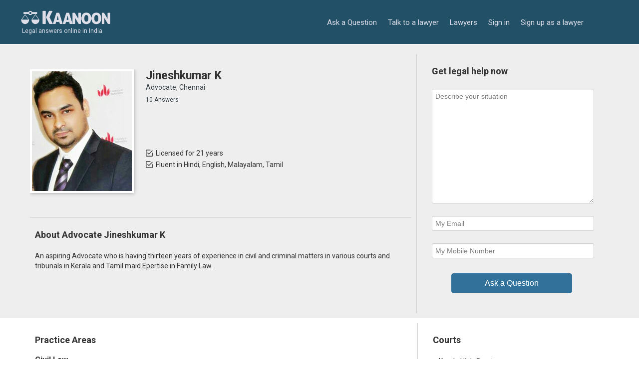

--- FILE ---
content_type: text/html; charset=utf-8
request_url: https://www.google.com/recaptcha/api2/aframe
body_size: 266
content:
<!DOCTYPE HTML><html><head><meta http-equiv="content-type" content="text/html; charset=UTF-8"></head><body><script nonce="6XeLJlNppwEcx_4I3THn4w">/** Anti-fraud and anti-abuse applications only. See google.com/recaptcha */ try{var clients={'sodar':'https://pagead2.googlesyndication.com/pagead/sodar?'};window.addEventListener("message",function(a){try{if(a.source===window.parent){var b=JSON.parse(a.data);var c=clients[b['id']];if(c){var d=document.createElement('img');d.src=c+b['params']+'&rc='+(localStorage.getItem("rc::a")?sessionStorage.getItem("rc::b"):"");window.document.body.appendChild(d);sessionStorage.setItem("rc::e",parseInt(sessionStorage.getItem("rc::e")||0)+1);localStorage.setItem("rc::h",'1768903438006');}}}catch(b){}});window.parent.postMessage("_grecaptcha_ready", "*");}catch(b){}</script></body></html>

--- FILE ---
content_type: application/javascript
request_url: https://www.kaanoon.com/assets/application.1-d082a5c26a1ee94e8498bd11ec0db4b66d4dbd8ded43a37b812e058bf7ce4aef.js
body_size: 125877
content:
!function(e,t){"object"==typeof module&&"object"==typeof module.exports?module.exports=e.document?t(e,!0):function(e){if(!e.document)throw new Error("jQuery requires a window with a document");return t(e)}:t(e)}("undefined"!=typeof window?window:this,function(w,e){function r(e){var t=!!e&&"length"in e&&e.length,i=pe.type(e);return"function"!==i&&!pe.isWindow(e)&&("array"===i||0===t||"number"==typeof t&&0<t&&t-1 in e)}function t(e,i,n){if(pe.isFunction(i))return pe.grep(e,function(e,t){return!!i.call(e,t,e)!==n});if(i.nodeType)return pe.grep(e,function(e){return e===i!==n});if("string"==typeof i){if(we.test(i))return pe.filter(i,e,n);i=pe.filter(i,e)}return pe.grep(e,function(e){return-1<pe.inArray(e,i)!==n})}function i(e,t){for(;(e=e[t])&&1!==e.nodeType;);return e}function h(e){var i={};return pe.each(e.match(Ee)||[],function(e,t){i[t]=!0}),i}function s(){ne.addEventListener?(ne.removeEventListener("DOMContentLoaded",o),w.removeEventListener("load",o)):(ne.detachEvent("onreadystatechange",o),w.detachEvent("onload",o))}function o(){(ne.addEventListener||"load"===w.event.type||"complete"===ne.readyState)&&(s(),pe.ready())}function l(e,t,i){if(i===undefined&&1===e.nodeType){var n="data-"+t.replace(Oe,"-$1").toLowerCase();if("string"==typeof(i=e.getAttribute(n))){try{i="true"===i||"false"!==i&&("null"===i?null:+i+""===i?+i:Ne.test(i)?pe.parseJSON(i):i)}catch(s){}pe.data(e,t,i)}else i=undefined}return i}function u(e){var t;for(t in e)if(("data"!==t||!pe.isEmptyObject(e[t]))&&"toJSON"!==t)return!1;return!0}function n(e,t,i,n){if(Me(e)){var s,o,a=pe.expando,r=e.nodeType,l=r?pe.cache:e,u=r?e[a]:e[a]&&a;if(u&&l[u]&&(n||l[u].data)||i!==undefined||"string"!=typeof t)return u||(u=r?e[a]=ie.pop()||pe.guid++:a),l[u]||(l[u]=r?{}:{toJSON:pe.noop}),"object"!=typeof t&&"function"!=typeof t||(n?l[u]=pe.extend(l[u],t):l[u].data=pe.extend(l[u].data,t)),o=l[u],n||(o.data||(o.data={}),o=o.data),i!==undefined&&(o[pe.camelCase(t)]=i),"string"==typeof t?null==(s=o[t])&&(s=o[pe.camelCase(t)]):s=o,s}}function a(e,t,i){if(Me(e)){var n,s,o=e.nodeType,a=o?pe.cache:e,r=o?e[pe.expando]:pe.expando;if(a[r]){if(t&&(n=i?a[r]:a[r].data)){s=(t=pe.isArray(t)?t.concat(pe.map(t,pe.camelCase)):t in n?[t]:(t=pe.camelCase(t))in n?[t]:t.split(" ")).length;for(;s--;)delete n[t[s]];if(i?!u(n):!pe.isEmptyObject(n))return}(i||(delete a[r].data,u(a[r])))&&(o?pe.cleanData([e],!0):ce.deleteExpando||a!=a.window?delete a[r]:a[r]=undefined)}}}function c(e,t,i,n){var s,o=1,a=20,r=n?function(){return n.cur()}:function(){return pe.css(e,t,"")},l=r(),u=i&&i[3]||(pe.cssNumber[t]?"":"px"),h=(pe.cssNumber[t]||"px"!==u&&+l)&&ze.exec(pe.css(e,t));if(h&&h[3]!==u)for(u=u||h[3],i=i||[],h=+l||1;h/=o=o||".5",pe.style(e,t,h+u),o!==(o=r()/l)&&1!==o&&--a;);return i&&(h=+h||+l||0,s=i[1]?h+(i[1]+1)*i[2]:+i[2],n&&(n.unit=u,n.start=h,n.end=s)),s}function g(e){var t=Ue.split("|"),i=e.createDocumentFragment();if(i.createElement)for(;t.length;)i.createElement(t.pop());return i}function v(e,t){var i,n,s=0,o="undefined"!=typeof e.getElementsByTagName?e.getElementsByTagName(t||"*"):"undefined"!=typeof e.querySelectorAll?e.querySelectorAll(t||"*"):undefined;if(!o)for(o=[],i=e.childNodes||e;null!=(n=i[s]);s++)!t||pe.nodeName(n,t)?o.push(n):pe.merge(o,v(n,t));return t===undefined||t&&pe.nodeName(e,t)?pe.merge([e],o):o}function y(e,t){for(var i,n=0;null!=(i=e[n]);n++)pe._data(i,"globalEval",!t||pe._data(t[n],"globalEval"))}function b(e){Be.test(e.type)&&(e.defaultChecked=e.checked)}function m(e,t,i,n,s){for(var o,a,r,l,u,h,c,d=e.length,p=g(t),f=[],m=0;m<d;m++)if((a=e[m])||0===a)if("object"===pe.type(a))pe.merge(f,a.nodeType?[a]:a);else if(Ve.test(a)){for(l=l||p.appendChild(t.createElement("div")),u=(Ye.exec(a)||["",""])[1].toLowerCase(),c=Ge[u]||Ge._default,l.innerHTML=c[1]+pe.htmlPrefilter(a)+c[2],o=c[0];o--;)l=l.lastChild;if(!ce.leadingWhitespace&&Ke.test(a)&&f.push(t.createTextNode(Ke.exec(a)[0])),!ce.tbody)for(o=(a="table"!==u||Qe.test(a)?"<table>"!==c[1]||Qe.test(a)?0:l:l.firstChild)&&a.childNodes.length;o--;)pe.nodeName(h=a.childNodes[o],"tbody")&&!h.childNodes.length&&a.removeChild(h);for(pe.merge(f,l.childNodes),l.textContent="";l.firstChild;)l.removeChild(l.firstChild);l=p.lastChild}else f.push(t.createTextNode(a));for(l&&p.removeChild(l),ce.appendChecked||pe.grep(v(f,"input"),b),m=0;a=f[m++];)if(n&&-1<pe.inArray(a,n))s&&s.push(a);else if(r=pe.contains(a.ownerDocument,a),l=v(p.appendChild(a),"script"),r&&y(l),i)for(o=0;a=l[o++];)$e.test(a.type||"")&&i.push(a);return l=null,p}function d(){return!0}function p(){return!1}function f(){try{return ne.activeElement}catch(e){}}function _(e,t,i,n,s,o){var a,r;if("object"==typeof t){for(r in"string"!=typeof i&&(n=n||i,i=undefined),t)_(e,r,i,n,t[r],o);return e}if(null==n&&null==s?(s=i,n=i=undefined):null==s&&("string"==typeof i?(s=n,n=undefined):(s=n,n=i,i=undefined)),!1===s)s=p;else if(!s)return e;return 1===o&&(a=s,(s=function(e){return pe().off(e),a.apply(this,arguments)}).guid=a.guid||(a.guid=pe.guid++)),e.each(function(){pe.event.add(this,t,s,n,i)})}function x(e,t){return pe.nodeName(e,"table")&&pe.nodeName(11!==t.nodeType?t:t.firstChild,"tr")?e.getElementsByTagName("tbody")[0]||e.appendChild(e.ownerDocument.createElement("tbody")):e}function k(e){return e.type=(null!==pe.find.attr(e,"type"))+"/"+e.type,e}function C(e){var t=rt.exec(e.type);return t?e.type=t[1]:e.removeAttribute("type"),e}function D(e,t){if(1===t.nodeType&&pe.hasData(e)){var i,n,s,o=pe._data(e),a=pe._data(t,o),r=o.events;if(r)for(i in delete a.handle,a.events={},r)for(n=0,s=r[i].length;n<s;n++)pe.event.add(t,i,r[i][n]);a.data&&(a.data=pe.extend({},a.data))}}function T(e,t){var i,n,s;if(1===t.nodeType){if(i=t.nodeName.toLowerCase(),!ce.noCloneEvent&&t[pe.expando]){for(n in(s=pe._data(t)).events)pe.removeEvent(t,n,s.handle);t.removeAttribute(pe.expando)}"script"===i&&t.text!==e.text?(k(t).text=e.text,C(t)):"object"===i?(t.parentNode&&(t.outerHTML=e.outerHTML),ce.html5Clone&&e.innerHTML&&!pe.trim(t.innerHTML)&&(t.innerHTML=e.innerHTML)):"input"===i&&Be.test(e.type)?(t.defaultChecked=t.checked=e.checked,t.value!==e.value&&(t.value=e.value)):"option"===i?t.defaultSelected=t.selected=e.defaultSelected:"input"!==i&&"textarea"!==i||(t.defaultValue=e.defaultValue)}}function S(i,n,s,o){n=oe.apply([],n);var e,t,a,r,l,u,h=0,c=i.length,d=c-1,p=n[0],f=pe.isFunction(p);if(f||1<c&&"string"==typeof p&&!ce.checkClone&&at.test(p))return i.each(function(e){var t=i.eq(e);f&&(n[0]=p.call(this,e,t.html())),S(t,n,s,o)});if(c&&(e=(u=m(n,i[0].ownerDocument,!1,i,o)).firstChild,1===u.childNodes.length&&(u=e),e||o)){for(a=(r=pe.map(v(u,"script"),k)).length;h<c;h++)t=u,h!==d&&(t=pe.clone(t,!0,!0),a&&pe.merge(r,v(t,"script"))),s.call(i[h],t,h);if(a)for(l=r[r.length-1].ownerDocument,pe.map(r,C),h=0;h<a;h++)t=r[h],$e.test(t.type||"")&&!pe._data(t,"globalEval")&&pe.contains(l,t)&&(t.src?pe._evalUrl&&pe._evalUrl(t.src):pe.globalEval((t.text||t.textContent||t.innerHTML||"").replace(lt,"")));u=e=null}return i}function P(e,t,i){for(var n,s=t?pe.filter(t,e):e,o=0;null!=(n=s[o]);o++)i||1!==n.nodeType||pe.cleanData(v(n)),n.parentNode&&(i&&pe.contains(n.ownerDocument,n)&&y(v(n,"script")),n.parentNode.removeChild(n));return e}function I(e,t){var i=pe(t.createElement(e)).appendTo(t.body),n=pe.css(i[0],"display");return i.detach(),n}function E(e){var t=ne,i=ct[e];return i||("none"!==(i=I(e,t))&&i||((t=((ht=(ht||pe("<iframe frameborder='0' width='0' height='0'/>")).appendTo(t.documentElement))[0].contentWindow||ht[0].contentDocument).document).write(),t.close(),i=I(e,t),ht.detach()),ct[e]=i),i}function A(e,t){return{get:function(){if(!e())return(this.get=t).apply(this,arguments);delete this.get}}}function M(e){if(e in Tt)return e;for(var t=e.charAt(0).toUpperCase()+e.slice(1),i=Dt.length;i--;)if((e=Dt[i]+t)in Tt)return e}function N(e,t){for(var i,n,s,o=[],a=0,r=e.length;a<r;a++)(n=e[a]).style&&(o[a]=pe._data(n,"olddisplay"),i=n.style.display,t?(o[a]||"none"!==i||(n.style.display=""),""===n.style.display&&We(n)&&(o[a]=pe._data(n,"olddisplay",E(n.nodeName)))):(s=We(n),(i&&"none"!==i||!s)&&pe._data(n,"olddisplay",s?i:pe.css(n,"display"))));for(a=0;a<r;a++)(n=e[a]).style&&(t&&"none"!==n.style.display&&""!==n.style.display||(n.style.display=t?o[a]||"":"none"));return e}function O(e,t,i){var n=kt.exec(t);return n?Math.max(0,n[1]-(i||0))+(n[2]||"px"):t}function j(e,t,i,n,s){for(var o=i===(n?"border":"content")?4:"width"===t?1:0,a=0;o<4;o+=2)"margin"===i&&(a+=pe.css(e,i+Le[o],!0,s)),n?("content"===i&&(a-=pe.css(e,"padding"+Le[o],!0,s)),"margin"!==i&&(a-=pe.css(e,"border"+Le[o]+"Width",!0,s))):(a+=pe.css(e,"padding"+Le[o],!0,s),"padding"!==i&&(a+=pe.css(e,"border"+Le[o]+"Width",!0,s)));return a}function H(e,t,i){var n=!0,s="width"===t?e.offsetWidth:e.offsetHeight,o=gt(e),a=ce.boxSizing&&"border-box"===pe.css(e,"boxSizing",!1,o);if(s<=0||null==s){if(((s=vt(e,t,o))<0||null==s)&&(s=e.style[t]),pt.test(s))return s;n=a&&(ce.boxSizingReliable()||s===e.style[t]),s=parseFloat(s)||0}return s+j(e,t,i||(a?"border":"content"),n,o)+"px"}function F(e,t,i,n,s){return new F.prototype.init(e,t,i,n,s)}function R(){return w.setTimeout(function(){St=undefined}),St=pe.now()}function z(e,t){var i,n={height:e},s=0;for(t=t?1:0;s<4;s+=2-t)n["margin"+(i=Le[s])]=n["padding"+i]=e;return t&&(n.opacity=n.width=e),n}function L(e,t,i){for(var n,s=(B.tweeners[t]||[]).concat(B.tweeners["*"]),o=0,a=s.length;o<a;o++)if(n=s[o].call(i,t,e))return n}function W(t,e,i){var n,s,o,a,r,l,u,h=this,c={},d=t.style,p=t.nodeType&&We(t),f=pe._data(t,"fxshow");for(n in i.queue||(null==(r=pe._queueHooks(t,"fx")).unqueued&&(r.unqueued=0,l=r.empty.fire,r.empty.fire=function(){r.unqueued||l()}),r.unqueued++,h.always(function(){h.always(function(){r.unqueued--,pe.queue(t,"fx").length||r.empty.fire()})})),1===t.nodeType&&("height"in e||"width"in e)&&(i.overflow=[d.overflow,d.overflowX,d.overflowY],"inline"===("none"===(u=pe.css(t,"display"))?pe._data(t,"olddisplay")||E(t.nodeName):u)&&"none"===pe.css(t,"float")&&(ce.inlineBlockNeedsLayout&&"inline"!==E(t.nodeName)?d.zoom=1:d.display="inline-block")),i.overflow&&(d.overflow="hidden",ce.shrinkWrapBlocks()||h.always(function(){d.overflow=i.overflow[0],d.overflowX=i.overflow[1],d.overflowY=i.overflow[2]})),e)if(s=e[n],Ot.exec(s)){if(delete e[n],o=o||"toggle"===s,s===(p?"hide":"show")){if("show"!==s||!f||f[n]===undefined)continue;p=!0}c[n]=f&&f[n]||pe.style(t,n)}else u=undefined;if(pe.isEmptyObject(c))"inline"===("none"===u?E(t.nodeName):u)&&(d.display=u);else for(n in f?"hidden"in f&&(p=f.hidden):f=pe._data(t,"fxshow",{}),o&&(f.hidden=!p),p?pe(t).show():h.done(function(){pe(t).hide()}),h.done(function(){var e;for(e in pe._removeData(t,"fxshow"),c)pe.style(t,e,c[e])}),c)a=L(p?f[n]:0,n,h),n in f||(f[n]=a.start,p&&(a.end=a.start,a.start="width"===n||"height"===n?1:0))}function q(e,t){var i,n,s,o,a;for(i in e)if(s=t[n=pe.camelCase(i)],o=e[i],pe.isArray(o)&&(s=o[1],o=e[i]=o[0]),i!==n&&(e[n]=o,delete e[i]),(a=pe.cssHooks[n])&&"expand"in a)for(i in o=a.expand(o),delete e[n],o)i in e||(e[i]=o[i],t[i]=s);else t[n]=s}function B(o,e,t){var i,a,n=0,s=B.prefilters.length,r=pe.Deferred().always(function(){delete l.elem}),l=function(){if(a)return!1;for(var e=St||R(),t=Math.max(0,u.startTime+u.duration-e),i=1-(t/u.duration||0),n=0,s=u.tweens.length;n<s;n++)u.tweens[n].run(i);return r.notifyWith(o,[u,i,t]),i<1&&s?t:(r.resolveWith(o,[u]),!1)},u=r.promise({elem:o,props:pe.extend({},e),opts:pe.extend(!0,{specialEasing:{},easing:pe.easing._default},t),originalProperties:e,originalOptions:t,startTime:St||R(),duration:t.duration,tweens:[],createTween:function(e,t){var i=pe.Tween(o,u.opts,e,t,u.opts.specialEasing[e]||u.opts.easing);return u.tweens.push(i),i},stop:function(e){var t=0,i=e?u.tweens.length:0;if(a)return this;for(a=!0;t<i;t++)u.tweens[t].run(1);return e?(r.notifyWith(o,[u,1,0]),r.resolveWith(o,[u,e])):r.rejectWith(o,[u,e]),this}}),h=u.props;for(q(h,u.opts.specialEasing);n<s;n++)if(i=B.prefilters[n].call(u,o,h,u.opts))return pe.isFunction(i.stop)&&(pe._queueHooks(u.elem,u.opts.queue).stop=pe.proxy(i.stop,i)),i;return pe.map(h,L,u),pe.isFunction(u.opts.start)&&u.opts.start.call(o,u),pe.fx.timer(pe.extend(l,{elem:o,anim:u,queue:u.opts.queue})),u.progress(u.opts.progress).done(u.opts.done,u.opts.complete).fail(u.opts.fail).always(u.opts.always)}function Y(e){return pe.attr(e,"class")||""}function $(o){return function(e,t){"string"!=typeof e&&(t=e,e="*");var i,n=0,s=e.toLowerCase().match(Ee)||[];if(pe.isFunction(t))for(;i=s[n++];)"+"===i.charAt(0)?(i=i.slice(1)||"*",(o[i]=o[i]||[]).unshift(t)):(o[i]=o[i]||[]).push(t)}}function K(t,s,o,a){function r(e){var n;return l[e]=!0,pe.each(t[e]||[],function(e,t){var i=t(s,o,a);return"string"!=typeof i||u||l[i]?u?!(n=i):void 0:(s.dataTypes.unshift(i),r(i),!1)}),n}var l={},u=t===oi;return r(s.dataTypes[0])||!l["*"]&&r("*")}function U(e,t){var i,n,s=pe.ajaxSettings.flatOptions||{};for(n in t)t[n]!==undefined&&((s[n]?e:i||(i={}))[n]=t[n]);return i&&pe.extend(!0,e,i),e}function G(e,t,i){for(var n,s,o,a,r=e.contents,l=e.dataTypes;"*"===l[0];)l.shift(),s===undefined&&(s=e.mimeType||t.getResponseHeader("Content-Type"));if(s)for(a in r)if(r[a]&&r[a].test(s)){l.unshift(a);break}if(l[0]in i)o=l[0];else{for(a in i){if(!l[0]||e.converters[a+" "+l[0]]){o=a;break}n||(n=a)}o=o||n}if(o)return o!==l[0]&&l.unshift(o),i[o]}function V(e,t,i,n){var s,o,a,r,l,u={},h=e.dataTypes.slice();if(h[1])for(a in e.converters)u[a.toLowerCase()]=e.converters[a];for(o=h.shift();o;)if(e.responseFields[o]&&(i[e.responseFields[o]]=t),!l&&n&&e.dataFilter&&(t=e.dataFilter(t,e.dataType)),l=o,o=h.shift())if("*"===o)o=l;else if("*"!==l&&l!==o){if(!(a=u[l+" "+o]||u["* "+o]))for(s in u)if((r=s.split(" "))[1]===o&&(a=u[l+" "+r[0]]||u["* "+r[0]])){!0===a?a=u[s]:!0!==u[s]&&(o=r[0],h.unshift(r[1]));break}if(!0!==a)if(a&&e["throws"])t=a(t);else try{t=a(t)}catch(c){return{state:"parsererror",error:a?c:"No conversion from "+l+" to "+o}}}return{state:"success",data:t}}function Q(e){return e.style&&e.style.display||pe.css(e,"display")}function X(e){if(!pe.contains(e.ownerDocument||ne,e))return!0;for(;e&&1===e.nodeType;){if("none"===Q(e)||"hidden"===e.type)return!0;e=e.parentNode}return!1}function Z(i,e,n,s){var t;if(pe.isArray(e))pe.each(e,function(e,t){n||hi.test(i)?s(i,t):Z(i+"["+("object"==typeof t&&null!=t?e:"")+"]",t,n,s)});else if(n||"object"!==pe.type(e))s(i,e);else for(t in e)Z(i+"["+t+"]",e[t],n,s)}function J(){try{return new w.XMLHttpRequest}catch(e){}}function ee(){try{return new w.ActiveXObject("Microsoft.XMLHTTP")}catch(e){}}function te(e){return pe.isWindow(e)?e:9===e.nodeType&&(e.defaultView||e.parentWindow)}var ie=[],ne=w.document,se=ie.slice,oe=ie.concat,ae=ie.push,re=ie.indexOf,le={},ue=le.toString,he=le.hasOwnProperty,ce={},de="1.12.4",pe=function(e,t){return new pe.fn.init(e,t)},fe=/^[\s\uFEFF\xA0]+|[\s\uFEFF\xA0]+$/g,me=/^-ms-/,ge=/-([\da-z])/gi,ve=function(e,t){return t.toUpperCase()};pe.fn=pe.prototype={jquery:de,constructor:pe,selector:"",length:0,toArray:function(){return se.call(this)},get:function(e){return null!=e?e<0?this[e+this.length]:this[e]:se.call(this)},pushStack:function(e){var t=pe.merge(this.constructor(),e);return t.prevObject=this,t.context=this.context,t},each:function(e){return pe.each(this,e)},map:function(i){return this.pushStack(pe.map(this,function(e,t){return i.call(e,t,e)}))},slice:function(){return this.pushStack(se.apply(this,arguments))},first:function(){return this.eq(0)},last:function(){return this.eq(-1)},eq:function(e){var t=this.length,i=+e+(e<0?t:0);return this.pushStack(0<=i&&i<t?[this[i]]:[])},end:function(){return this.prevObject||this.constructor()},push:ae,sort:ie.sort,splice:ie.splice},pe.extend=pe.fn.extend=function(e){var t,i,n,s,o,a,r=e||{},l=1,u=arguments.length,h=!1;for("boolean"==typeof r&&(h=r,r=arguments[l]||{},l++),"object"==typeof r||pe.isFunction(r)||(r={}),l===u&&(r=this,l--);l<u;l++)if(null!=(o=arguments[l]))for(s in o)t=r[s],r!==(n=o[s])&&(h&&n&&(pe.isPlainObject(n)||(i=pe.isArray(n)))?(i?(i=!1,a=t&&pe.isArray(t)?t:[]):a=t&&pe.isPlainObject(t)?t:{},r[s]=pe.extend(h,a,n)):n!==undefined&&(r[s]=n));return r},pe.extend({expando:"jQuery"+(de+Math.random()).replace(/\D/g,""),isReady:!0,error:function(e){throw new Error(e)},noop:function(){},isFunction:function(e){return"function"===pe.type(e)},isArray:Array.isArray||function(e){return"array"===pe.type(e)},isWindow:function(e){return null!=e&&e==e.window},isNumeric:function(e){var t=e&&e.toString();return!pe.isArray(e)&&0<=t-parseFloat(t)+1},isEmptyObject:function(e){var t;for(t in e)return!1;return!0},isPlainObject:function(e){var t;if(!e||"object"!==pe.type(e)||e.nodeType||pe.isWindow(e))return!1;try{if(e.constructor&&!he.call(e,"constructor")&&!he.call(e.constructor.prototype,"isPrototypeOf"))return!1}catch(i){return!1}if(!ce.ownFirst)for(t in e)return he.call(e,t);for(t in e);return t===undefined||he.call(e,t)},type:function(e){return null==e?e+"":"object"==typeof e||"function"==typeof e?le[ue.call(e)]||"object":typeof e},globalEval:function(e){e&&pe.trim(e)&&(w.execScript||function(e){w.eval.call(w,e)})(e)},camelCase:function(e){return e.replace(me,"ms-").replace(ge,ve)},nodeName:function(e,t){return e.nodeName&&e.nodeName.toLowerCase()===t.toLowerCase()},each:function(e,t){var i,n=0;if(r(e))for(i=e.length;n<i&&!1!==t.call(e[n],n,e[n]);n++);else for(n in e)if(!1===t.call(e[n],n,e[n]))break;return e},trim:function(e){return null==e?"":(e+"").replace(fe,"")},makeArray:function(e,t){var i=t||[];return null!=e&&(r(Object(e))?pe.merge(i,"string"==typeof e?[e]:e):ae.call(i,e)),i},inArray:function(e,t,i){var n;if(t){if(re)return re.call(t,e,i);for(n=t.length,i=i?i<0?Math.max(0,n+i):i:0;i<n;i++)if(i in t&&t[i]===e)return i}return-1},merge:function(e,t){for(var i=+t.length,n=0,s=e.length;n<i;)e[s++]=t[n++];if(i!=i)for(;t[n]!==undefined;)e[s++]=t[n++];return e.length=s,e},grep:function(e,t,i){for(var n=[],s=0,o=e.length,a=!i;s<o;s++)!t(e[s],s)!==a&&n.push(e[s]);return n},map:function(e,t,i){var n,s,o=0,a=[];if(r(e))for(n=e.length;o<n;o++)null!=(s=t(e[o],o,i))&&a.push(s);else for(o in e)null!=(s=t(e[o],o,i))&&a.push(s);return oe.apply([],a)},guid:1,proxy:function(e,t){var i,n,s;return"string"==typeof t&&(s=e[t],t=e,e=s),pe.isFunction(e)?(i=se.call(arguments,2),(n=function(){return e.apply(t||this,i.concat(se.call(arguments)))}).guid=e.guid=e.guid||pe.guid++,n):undefined},now:function(){return+new Date},support:ce}),"function"==typeof Symbol&&(pe.fn[Symbol.iterator]=ie[Symbol.iterator]),pe.each("Boolean Number String Function Array Date RegExp Object Error Symbol".split(" "),function(e,t){le["[object "+t+"]"]=t.toLowerCase()});var ye=function(i){function _(e,t,i,n){var s,o,a,r,l,u,h,c,d=t&&t.ownerDocument,p=t?t.nodeType:9;if(i=i||[],"string"!=typeof e||!e||1!==p&&9!==p&&11!==p)return i;if(!n&&((t?t.ownerDocument||t:L)!==M&&A(t),t=t||M,O)){if(11!==p&&(u=ve.exec(e)))if(s=u[1]){if(9===p){if(!(a=t.getElementById(s)))return i;if(a.id===s)return i.push(a),i}else if(d&&(a=d.getElementById(s))&&R(t,a)&&a.id===s)return i.push(a),i}else{if(u[2])return Z.apply(i,t.getElementsByTagName(e)),i;if((s=u[3])&&v.getElementsByClassName&&t.getElementsByClassName)return Z.apply(i,t.getElementsByClassName(s)),i}if(v.qsa&&!$[e+" "]&&(!j||!j.test(e))){if(1!==p)d=t,c=e;else if("object"!==t.nodeName.toLowerCase()){for((r=t.getAttribute("id"))?r=r.replace(be,"\\$&"):t.setAttribute("id",r=z),o=(h=D(e)).length,l=de.test(r)?"#"+r:"[id='"+r+"']";o--;)h[o]=l+" "+g(h[o]);c=h.join(","),d=ye.test(e)&&m(t.parentNode)||t}if(c)try{return Z.apply(i,d.querySelectorAll(c)),i}catch(f){}finally{r===z&&t.removeAttribute("id")}}}return S(e.replace(re,"$1"),t,i,n)}function e(){function i(e,t){return n.push(e+" ")>k.cacheLength&&delete i[n.shift()],i[e+" "]=t}var n=[];return i}function l(e){return e[z]=!0,e}function s(e){var t=M.createElement("div");try{return!!e(t)}catch(i){return!1}finally{t.parentNode&&t.parentNode.removeChild(t),t=null}}function t(e,t){for(var i=e.split("|"),n=i.length;n--;)k.attrHandle[i[n]]=t}function u(e,t){var i=t&&e,n=i&&1===e.nodeType&&1===t.nodeType&&(~t.sourceIndex||U)-(~e.sourceIndex||U);if(n)return n;if(i)for(;i=i.nextSibling;)if(i===t)return-1;return e?1:-1}function n(t){return function(e){return"input"===e.nodeName.toLowerCase()&&e.type===t}}function o(i){return function(e){var t=e.nodeName.toLowerCase();return("input"===t||"button"===t)&&e.type===i}}function a(a){return l(function(o){return o=+o,l(function(e,t){for(var i,n=a([],e.length,o),s=n.length;s--;)e[i=n[s]]&&(e[i]=!(t[i]=e[i]))})})}function m(e){return e&&"undefined"!=typeof e.getElementsByTagName&&e}function r(){}function g(e){for(var t=0,i=e.length,n="";t<i;t++)n+=e[t].value;return n}function c(r,e,t){var l=e.dir,u=t&&"parentNode"===l,h=q++;return e.first?function(e,t,i){for(;e=e[l];)if(1===e.nodeType||u)return r(e,t,i)}:function(e,t,i){var n,s,o,a=[W,h];if(i){for(;e=e[l];)if((1===e.nodeType||u)&&r(e,t,i))return!0}else for(;e=e[l];)if(1===e.nodeType||u){if((n=(s=(o=e[z]||(e[z]={}))[e.uniqueID]||(o[e.uniqueID]={}))[l])&&n[0]===W&&n[1]===h)return a[2]=n[2];if((s[l]=a)[2]=r(e,t,i))return!0}}}function d(s){return 1<s.length?function(e,t,i){for(var n=s.length;n--;)if(!s[n](e,t,i))return!1;return!0}:s[0]}function y(e,t,i){for(var n=0,s=t.length;n<s;n++)_(e,t[n],i);return i}function x(e,t,i,n,s){for(var o,a=[],r=0,l=e.length,u=null!=t;r<l;r++)(o=e[r])&&(i&&!i(o,n,s)||(a.push(o),u&&t.push(r)));return a}function b(p,f,m,g,v,e){return g&&!g[z]&&(g=b(g)),v&&!v[z]&&(v=b(v,e)),l(function(e,t,i,n){var s,o,a,r=[],l=[],u=t.length,h=e||y(f||"*",i.nodeType?[i]:i,[]),c=!p||!e&&f?h:x(h,r,p,i,n),d=m?v||(e?p:u||g)?[]:t:c;if(m&&m(c,d,i,n),g)for(s=x(d,l),g(s,[],i,n),o=s.length;o--;)(a=s[o])&&(d[l[o]]=!(c[l[o]]=a));if(e){if(v||p){if(v){for(s=[],o=d.length;o--;)(a=d[o])&&s.push(c[o]=a);v(null,d=[],s,n)}for(o=d.length;o--;)(a=d[o])&&-1<(s=v?ee(e,a):r[o])&&(e[s]=!(t[s]=a))}}else d=x(d===t?d.splice(u,d.length):d),v?v(null,t,d,n):Z.apply(t,d)})}function p(e){for(var s,t,i,n=e.length,o=k.relative[e[0].type],a=o||k.relative[" "],r=o?1:0,l=c(function(e){return e===s},a,!0),u=c(function(e){return-1<ee(s,e)},a,!0),h=[function(e,t,i){var n=!o&&(i||t!==P)||((s=t).nodeType?l(e,t,i):u(e,t,i));return s=null,n}];r<n;r++)if(t=k.relative[e[r].type])h=[c(d(h),t)];else{if((t=k.filter[e[r].type].apply(null,e[r].matches))[z]){for(i=++r;i<n&&!k.relative[e[i].type];i++);return b(1<r&&d(h),1<r&&g(e.slice(0,r-1).concat({value:" "===e[r-2].type?"*":""})).replace(re,"$1"),t,r<i&&p(e.slice(r,i)),i<n&&p(e=e.slice(i)),i<n&&g(e))}h.push(t)}return d(h)}function h(g,v){var y=0<v.length,b=0<g.length,e=function(e,t,i,n,s){var o,a,r,l=0,u="0",h=e&&[],c=[],d=P,p=e||b&&k.find.TAG("*",s),f=W+=null==d?1:Math.random()||.1,m=p.length;for(s&&(P=t===M||t||s);u!==m&&null!=(o=p[u]);u++){if(b&&o){for(a=0,t||o.ownerDocument===M||(A(o),i=!O);r=g[a++];)if(r(o,t||M,i)){n.push(o);break}s&&(W=f)}y&&((o=!r&&o)&&l--,e&&h.push(o))}if(l+=u,y&&u!==l){for(a=0;r=v[a++];)r(h,c,t,i);if(e){if(0<l)for(;u--;)h[u]||c[u]||(c[u]=Q.call(n));c=x(c)}Z.apply(n,c),s&&!e&&0<c.length&&1<l+v.length&&_.uniqueSort(n)}return s&&(W=f,P=d),h};return y?l(e):e}var f,v,k,w,C,D,T,S,P,I,E,A,M,N,O,j,H,F,R,z="sizzle"+1*new Date,L=i.document,W=0,q=0,B=e(),Y=e(),$=e(),K=function(e,t){return e===t&&(E=!0),0},U=1<<31,G={}.hasOwnProperty,V=[],Q=V.pop,X=V.push,Z=V.push,J=V.slice,ee=function(e,t){for(var i=0,n=e.length;i<n;i++)if(e[i]===t)return i;return-1},te="checked|selected|async|autofocus|autoplay|controls|defer|disabled|hidden|ismap|loop|multiple|open|readonly|required|scoped",ie="[\\x20\\t\\r\\n\\f]",ne="(?:\\\\.|[\\w-]|[^\\x00-\\xa0])+",se="\\["+ie+"*("+ne+")(?:"+ie+"*([*^$|!~]?=)"+ie+"*(?:'((?:\\\\.|[^\\\\'])*)'|\"((?:\\\\.|[^\\\\\"])*)\"|("+ne+"))|)"+ie+"*\\]",oe=":("+ne+")(?:\\((('((?:\\\\.|[^\\\\'])*)'|\"((?:\\\\.|[^\\\\\"])*)\")|((?:\\\\.|[^\\\\()[\\]]|"+se+")*)|.*)\\)|)",ae=new RegExp(ie+"+","g"),re=new RegExp("^"+ie+"+|((?:^|[^\\\\])(?:\\\\.)*)"+ie+"+$","g"),le=new RegExp("^"+ie+"*,"+ie+"*"),ue=new RegExp("^"+ie+"*([>+~]|"+ie+")"+ie+"*"),he=new RegExp("="+ie+"*([^\\]'\"]*?)"+ie+"*\\]","g"),ce=new RegExp(oe),de=new RegExp("^"+ne+"$"),pe={ID:new RegExp("^#("+ne+")"),CLASS:new RegExp("^\\.("+ne+")"),TAG:new RegExp("^("+ne+"|[*])"),ATTR:new RegExp("^"+se),PSEUDO:new RegExp("^"+oe),CHILD:new RegExp("^:(only|first|last|nth|nth-last)-(child|of-type)(?:\\("+ie+"*(even|odd|(([+-]|)(\\d*)n|)"+ie+"*(?:([+-]|)"+ie+"*(\\d+)|))"+ie+"*\\)|)","i"),bool:new RegExp("^(?:"+te+")$","i"),needsContext:new RegExp("^"+ie+"*[>+~]|:(even|odd|eq|gt|lt|nth|first|last)(?:\\("+ie+"*((?:-\\d)?\\d*)"+ie+"*\\)|)(?=[^-]|$)","i")},fe=/^(?:input|select|textarea|button)$/i,me=/^h\d$/i,ge=/^[^{]+\{\s*\[native \w/,ve=/^(?:#([\w-]+)|(\w+)|\.([\w-]+))$/,ye=/[+~]/,be=/'|\\/g,_e=new RegExp("\\\\([\\da-f]{1,6}"+ie+"?|("+ie+")|.)","ig"),xe=function(e,t,i){var n="0x"+t-65536;return n!=n||i?t:n<0?String.fromCharCode(n+65536):String.fromCharCode(n>>10|55296,1023&n|56320)},ke=function(){A()};try{Z.apply(V=J.call(L.childNodes),L.childNodes),V[L.childNodes.length].nodeType}catch(we){Z={apply:V.length?function(e,t){X.apply(e,J.call(t))}:function(e,t){for(var i=e.length,n=0;e[i++]=t[n++];);e.length=i-1}}}for(f in v=_.support={},C=_.isXML=function(e){var t=e&&(e.ownerDocument||e).documentElement;return!!t&&"HTML"!==t.nodeName},A=_.setDocument=function(e){var t,i,n=e?e.ownerDocument||e:L;return n!==M&&9===n.nodeType&&n.documentElement&&(N=(M=n).documentElement,O=!C(M),(i=M.defaultView)&&i.top!==i&&(i.addEventListener?i.addEventListener("unload",ke,!1):i.attachEvent&&i.attachEvent("onunload",ke)),v.attributes=s(function(e){return e.className="i",!e.getAttribute("className")}),v.getElementsByTagName=s(function(e){return e.appendChild(M.createComment("")),!e.getElementsByTagName("*").length}),v.getElementsByClassName=ge.test(M.getElementsByClassName),v.getById=s(function(e){return N.appendChild(e).id=z,!M.getElementsByName||!M.getElementsByName(z).length}),v.getById?(k.find.ID=function(e,t){if("undefined"!=typeof t.getElementById&&O){var i=t.getElementById(e);return i?[i]:[]}},k.filter.ID=function(e){var t=e.replace(_e,xe);return function(e){return e.getAttribute("id")===t}}):(delete k.find.ID,k.filter.ID=function(e){var i=e.replace(_e,xe);return function(e){var t="undefined"!=typeof e.getAttributeNode&&e.getAttributeNode("id");return t&&t.value===i}}),k.find.TAG=v.getElementsByTagName?function(e,t){return"undefined"!=typeof t.getElementsByTagName?t.getElementsByTagName(e):v.qsa?t.querySelectorAll(e):void 0}:function(e,t){var i,n=[],s=0,o=t.getElementsByTagName(e);if("*"===e){for(;i=o[s++];)1===i.nodeType&&n.push(i);return n}return o},k.find.CLASS=v.getElementsByClassName&&function(e,t){if("undefined"!=typeof t.getElementsByClassName&&O)return t.getElementsByClassName(e)},H=[],j=[],(v.qsa=ge.test(M.querySelectorAll))&&(s(function(e){N.appendChild(e).innerHTML="<a id='"+z+"'></a><select id='"+z+"-\r\\' msallowcapture=''><option selected=''></option></select>",e.querySelectorAll("[msallowcapture^='']").length&&j.push("[*^$]="+ie+"*(?:''|\"\")"),e.querySelectorAll("[selected]").length||j.push("\\["+ie+"*(?:value|"+te+")"),e.querySelectorAll("[id~="+z+"-]").length||j.push("~="),e.querySelectorAll(":checked").length||j.push(":checked"),e.querySelectorAll("a#"+z+"+*").length||j.push(".#.+[+~]")}),s(function(e){var t=M.createElement("input");t.setAttribute("type","hidden"),e.appendChild(t).setAttribute("name","D"),e.querySelectorAll("[name=d]").length&&j.push("name"+ie+"*[*^$|!~]?="),e.querySelectorAll(":enabled").length||j.push(":enabled",":disabled"),e.querySelectorAll("*,:x"),j.push(",.*:")})),(v.matchesSelector=ge.test(F=N.matches||N.webkitMatchesSelector||N.mozMatchesSelector||N.oMatchesSelector||N.msMatchesSelector))&&s(function(e){v.disconnectedMatch=F.call(e,"div"),F.call(e,"[s!='']:x"),H.push("!=",oe)}),j=j.length&&new RegExp(j.join("|")),H=H.length&&new RegExp(H.join("|")),t=ge.test(N.compareDocumentPosition),R=t||ge.test(N.contains)?function(e,t){var i=9===e.nodeType?e.documentElement:e,n=t&&t.parentNode;return e===n||!(!n||1!==n.nodeType||!(i.contains?i.contains(n):e.compareDocumentPosition&&16&e.compareDocumentPosition(n)))}:function(e,t){if(t)for(;t=t.parentNode;)if(t===e)return!0;return!1},K=t?function(e,t){if(e===t)return E=!0,0;var i=!e.compareDocumentPosition-!t.compareDocumentPosition;return i||(1&(i=(e.ownerDocument||e)===(t.ownerDocument||t)?e.compareDocumentPosition(t):1)||!v.sortDetached&&t.compareDocumentPosition(e)===i?e===M||e.ownerDocument===L&&R(L,e)?-1:t===M||t.ownerDocument===L&&R(L,t)?1:I?ee(I,e)-ee(I,t):0:4&i?-1:1)}:function(e,t){if(e===t)return E=!0,0;var i,n=0,s=e.parentNode,o=t.parentNode,a=[e],r=[t];if(!s||!o)return e===M?-1:t===M?1:s?-1:o?1:I?ee(I,e)-ee(I,t):0;if(s===o)return u(e,t);for(i=e;i=i.parentNode;)a.unshift(i);for(i=t;i=i.parentNode;)r.unshift(i);for(;a[n]===r[n];)n++;return n?u(a[n],r[n]):a[n]===L?-1:r[n]===L?1:0}),M},_.matches=function(e,t){return _(e,null,null,t)},_.matchesSelector=function(e,t){if((e.ownerDocument||e)!==M&&A(e),t=t.replace(he,"='$1']"),v.matchesSelector&&O&&!$[t+" "]&&(!H||!H.test(t))&&(!j||!j.test(t)))try{var i=F.call(e,t);if(i||v.disconnectedMatch||e.document&&11!==e.document.nodeType)return i}catch(we){}return 0<_(t,M,null,[e]).length},_.contains=function(e,t){return(e.ownerDocument||e)!==M&&A(e),R(e,t)},_.attr=function(e,t){(e.ownerDocument||e)!==M&&A(e);var i=k.attrHandle[t.toLowerCase()],n=i&&G.call(k.attrHandle,t.toLowerCase())?i(e,t,!O):undefined;return n!==undefined?n:v.attributes||!O?e.getAttribute(t):(n=e.getAttributeNode(t))&&n.specified?n.value:null},_.error=function(e){throw new Error("Syntax error, unrecognized expression: "+e)},_.uniqueSort=function(e){var t,i=[],n=0,s=0;if(E=!v.detectDuplicates,I=!v.sortStable&&e.slice(0),e.sort(K),E){for(;t=e[s++];)t===e[s]&&(n=i.push(s));for(;n--;)e.splice(i[n],1)}return I=null,e},w=_.getText=function(e){var t,i="",n=0,s=e.nodeType;if(s){if(1===s||9===s||11===s){if("string"==typeof e.textContent)return e.textContent;for(e=e.firstChild;e;e=e.nextSibling)i+=w(e)}else if(3===s||4===s)return e.nodeValue}else for(;t=e[n++];)i+=w(t);return i},(k=_.selectors={cacheLength:50,createPseudo:l,match:pe,attrHandle:{},find:{},relative:{">":{dir:"parentNode",first:!0}," ":{dir:"parentNode"},"+":{dir:"previousSibling",first:!0},"~":{dir:"previousSibling"}},preFilter:{ATTR:function(e){return e[1]=e[1].replace(_e,xe),e[3]=(e[3]||e[4]||e[5]||"").replace(_e,xe),"~="===e[2]&&(e[3]=" "+e[3]+" "),e.slice(0,4)},CHILD:function(e){return e[1]=e[1].toLowerCase(),"nth"===e[1].slice(0,3)?(e[3]||_.error(e[0]),e[4]=+(e[4]?e[5]+(e[6]||1):2*("even"===e[3]||"odd"===e[3])),e[5]=+(e[7]+e[8]||"odd"===e[3])):e[3]&&_.error(e[0]),e},PSEUDO:function(e){var t,i=!e[6]&&e[2];return pe.CHILD.test(e[0])?null:(e[3]?e[2]=e[4]||e[5]||"":i&&ce.test(i)&&(t=D(i,!0))&&(t=i.indexOf(")",i.length-t)-i.length)&&(e[0]=e[0].slice(0,t),e[2]=i.slice(0,t)),e.slice(0,3))}},filter:{TAG:function(e){var t=e.replace(_e,xe).toLowerCase();return"*"===e?function(){return!0}:function(e){return e.nodeName&&e.nodeName.toLowerCase()===t}},CLASS:function(e){var t=B[e+" "];return t||(t=new RegExp("(^|"+ie+")"+e+"("+ie+"|$)"))&&B(e,function(e){return t.test("string"==typeof e.className&&e.className||"undefined"!=typeof e.getAttribute&&e.getAttribute("class")||"")})},ATTR:function(i,n,s){return function(e){var t=_.attr(e,i);return null==t?"!="===n:!n||(t+="","="===n?t===s:"!="===n?t!==s:"^="===n?s&&0===t.indexOf(s):"*="===n?s&&-1<t.indexOf(s):"$="===n?s&&t.slice(-s.length)===s:"~="===n?-1<(" "+t.replace(ae," ")+" ").indexOf(s):"|="===n&&(t===s||t.slice(0,s.length+1)===s+"-"))}},CHILD:function(f,e,t,m,g){var v="nth"!==f.slice(0,3),y="last"!==f.slice(-4),b="of-type"===e;return 1===m&&0===g?function(e){return!!e.parentNode}:function(e,t,i){var n,s,o,a,r,l,u=v!==y?"nextSibling":"previousSibling",h=e.parentNode,c=b&&e.nodeName.toLowerCase(),d=!i&&!b,p=!1;if(h){if(v){for(;u;){for(a=e;a=a[u];)if(b?a.nodeName.toLowerCase()===c:1===a.nodeType)return!1;l=u="only"===f&&!l&&"nextSibling"}return!0}if(l=[y?h.firstChild:h.lastChild],y&&d){for(p=(r=(n=(s=(o=(a=h)[z]||(a[z]={}))[a.uniqueID]||(o[a.uniqueID]={}))[f]||[])[0]===W&&n[1])&&n[2],a=r&&h.childNodes[r];a=++r&&a&&a[u]||(p=r=0)||l.pop();)if(1===a.nodeType&&++p&&a===e){s[f]=[W,r,p];break}}else if(d&&(p=r=(n=(s=(o=(a=e)[z]||(a[z]={}))[a.uniqueID]||(o[a.uniqueID]={}))[f]||[])[0]===W&&n[1]),!1===p)for(;(a=++r&&a&&a[u]||(p=r=0)||l.pop())&&((b?a.nodeName.toLowerCase()!==c:1!==a.nodeType)||!++p||(d&&((s=(o=a[z]||(a[z]={}))[a.uniqueID]||(o[a.uniqueID]={}))[f]=[W,p]),a!==e)););return(p-=g)===m||p%m==0&&0<=p/m}}},PSEUDO:function(e,o){var t,a=k.pseudos[e]||k.setFilters[e.toLowerCase()]||_.error("unsupported pseudo: "+e);return a[z]?a(o):1<a.length?(t=[e,e,"",o],k.setFilters.hasOwnProperty(e.toLowerCase())?l(function(e,t){for(var i,n=a(e,o),s=n.length;s--;)e[i=ee(e,n[s])]=!(t[i]=n[s])}):function(e){return a(e,0,t)}):a}},pseudos:{
not:l(function(e){var n=[],s=[],r=T(e.replace(re,"$1"));return r[z]?l(function(e,t,i,n){for(var s,o=r(e,null,n,[]),a=e.length;a--;)(s=o[a])&&(e[a]=!(t[a]=s))}):function(e,t,i){return n[0]=e,r(n,null,i,s),n[0]=null,!s.pop()}}),has:l(function(t){return function(e){return 0<_(t,e).length}}),contains:l(function(t){return t=t.replace(_e,xe),function(e){return-1<(e.textContent||e.innerText||w(e)).indexOf(t)}}),lang:l(function(i){return de.test(i||"")||_.error("unsupported lang: "+i),i=i.replace(_e,xe).toLowerCase(),function(e){var t;do{if(t=O?e.lang:e.getAttribute("xml:lang")||e.getAttribute("lang"))return(t=t.toLowerCase())===i||0===t.indexOf(i+"-")}while((e=e.parentNode)&&1===e.nodeType);return!1}}),target:function(e){var t=i.location&&i.location.hash;return t&&t.slice(1)===e.id},root:function(e){return e===N},focus:function(e){return e===M.activeElement&&(!M.hasFocus||M.hasFocus())&&!!(e.type||e.href||~e.tabIndex)},enabled:function(e){return!1===e.disabled},disabled:function(e){return!0===e.disabled},checked:function(e){var t=e.nodeName.toLowerCase();return"input"===t&&!!e.checked||"option"===t&&!!e.selected},selected:function(e){return e.parentNode&&e.parentNode.selectedIndex,!0===e.selected},empty:function(e){for(e=e.firstChild;e;e=e.nextSibling)if(e.nodeType<6)return!1;return!0},parent:function(e){return!k.pseudos.empty(e)},header:function(e){return me.test(e.nodeName)},input:function(e){return fe.test(e.nodeName)},button:function(e){var t=e.nodeName.toLowerCase();return"input"===t&&"button"===e.type||"button"===t},text:function(e){var t;return"input"===e.nodeName.toLowerCase()&&"text"===e.type&&(null==(t=e.getAttribute("type"))||"text"===t.toLowerCase())},first:a(function(){return[0]}),last:a(function(e,t){return[t-1]}),eq:a(function(e,t,i){return[i<0?i+t:i]}),even:a(function(e,t){for(var i=0;i<t;i+=2)e.push(i);return e}),odd:a(function(e,t){for(var i=1;i<t;i+=2)e.push(i);return e}),lt:a(function(e,t,i){for(var n=i<0?i+t:i;0<=--n;)e.push(n);return e}),gt:a(function(e,t,i){for(var n=i<0?i+t:i;++n<t;)e.push(n);return e})}}).pseudos.nth=k.pseudos.eq,{radio:!0,checkbox:!0,file:!0,password:!0,image:!0})k.pseudos[f]=n(f);for(f in{submit:!0,reset:!0})k.pseudos[f]=o(f);return r.prototype=k.filters=k.pseudos,k.setFilters=new r,D=_.tokenize=function(e,t){var i,n,s,o,a,r,l,u=Y[e+" "];if(u)return t?0:u.slice(0);for(a=e,r=[],l=k.preFilter;a;){for(o in i&&!(n=le.exec(a))||(n&&(a=a.slice(n[0].length)||a),r.push(s=[])),i=!1,(n=ue.exec(a))&&(i=n.shift(),s.push({value:i,type:n[0].replace(re," ")}),a=a.slice(i.length)),k.filter)!(n=pe[o].exec(a))||l[o]&&!(n=l[o](n))||(i=n.shift(),s.push({value:i,type:o,matches:n}),a=a.slice(i.length));if(!i)break}return t?a.length:a?_.error(e):Y(e,r).slice(0)},T=_.compile=function(e,t){var i,n=[],s=[],o=$[e+" "];if(!o){for(t||(t=D(e)),i=t.length;i--;)(o=p(t[i]))[z]?n.push(o):s.push(o);(o=$(e,h(s,n))).selector=e}return o},S=_.select=function(e,t,i,n){var s,o,a,r,l,u="function"==typeof e&&e,h=!n&&D(e=u.selector||e);if(i=i||[],1===h.length){if(2<(o=h[0]=h[0].slice(0)).length&&"ID"===(a=o[0]).type&&v.getById&&9===t.nodeType&&O&&k.relative[o[1].type]){if(!(t=(k.find.ID(a.matches[0].replace(_e,xe),t)||[])[0]))return i;u&&(t=t.parentNode),e=e.slice(o.shift().value.length)}for(s=pe.needsContext.test(e)?0:o.length;s--&&(a=o[s],!k.relative[r=a.type]);)if((l=k.find[r])&&(n=l(a.matches[0].replace(_e,xe),ye.test(o[0].type)&&m(t.parentNode)||t))){if(o.splice(s,1),!(e=n.length&&g(o)))return Z.apply(i,n),i;break}}return(u||T(e,h))(n,t,!O,i,!t||ye.test(e)&&m(t.parentNode)||t),i},v.sortStable=z.split("").sort(K).join("")===z,v.detectDuplicates=!!E,A(),v.sortDetached=s(function(e){return 1&e.compareDocumentPosition(M.createElement("div"))}),s(function(e){return e.innerHTML="<a href='#'></a>","#"===e.firstChild.getAttribute("href")})||t("type|href|height|width",function(e,t,i){if(!i)return e.getAttribute(t,"type"===t.toLowerCase()?1:2)}),v.attributes&&s(function(e){return e.innerHTML="<input/>",e.firstChild.setAttribute("value",""),""===e.firstChild.getAttribute("value")})||t("value",function(e,t,i){if(!i&&"input"===e.nodeName.toLowerCase())return e.defaultValue}),s(function(e){return null==e.getAttribute("disabled")})||t(te,function(e,t,i){var n;if(!i)return!0===e[t]?t.toLowerCase():(n=e.getAttributeNode(t))&&n.specified?n.value:null}),_}(w);pe.find=ye,pe.expr=ye.selectors,pe.expr[":"]=pe.expr.pseudos,pe.uniqueSort=pe.unique=ye.uniqueSort,pe.text=ye.getText,pe.isXMLDoc=ye.isXML,pe.contains=ye.contains;var be=function(e,t,i){for(var n=[],s=i!==undefined;(e=e[t])&&9!==e.nodeType;)if(1===e.nodeType){if(s&&pe(e).is(i))break;n.push(e)}return n},_e=function(e,t){for(var i=[];e;e=e.nextSibling)1===e.nodeType&&e!==t&&i.push(e);return i},xe=pe.expr.match.needsContext,ke=/^<([\w-]+)\s*\/?>(?:<\/\1>|)$/,we=/^.[^:#\[\.,]*$/;pe.filter=function(e,t,i){var n=t[0];return i&&(e=":not("+e+")"),1===t.length&&1===n.nodeType?pe.find.matchesSelector(n,e)?[n]:[]:pe.find.matches(e,pe.grep(t,function(e){return 1===e.nodeType}))},pe.fn.extend({find:function(e){var t,i=[],n=this,s=n.length;if("string"!=typeof e)return this.pushStack(pe(e).filter(function(){for(t=0;t<s;t++)if(pe.contains(n[t],this))return!0}));for(t=0;t<s;t++)pe.find(e,n[t],i);return(i=this.pushStack(1<s?pe.unique(i):i)).selector=this.selector?this.selector+" "+e:e,i},filter:function(e){return this.pushStack(t(this,e||[],!1))},not:function(e){return this.pushStack(t(this,e||[],!0))},is:function(e){return!!t(this,"string"==typeof e&&xe.test(e)?pe(e):e||[],!1).length}});var Ce,De=/^(?:\s*(<[\w\W]+>)[^>]*|#([\w-]*))$/;(pe.fn.init=function(e,t,i){var n,s;if(!e)return this;if(i=i||Ce,"string"==typeof e){if(!(n="<"===e.charAt(0)&&">"===e.charAt(e.length-1)&&3<=e.length?[null,e,null]:De.exec(e))||!n[1]&&t)return!t||t.jquery?(t||i).find(e):this.constructor(t).find(e);if(n[1]){if(t=t instanceof pe?t[0]:t,pe.merge(this,pe.parseHTML(n[1],t&&t.nodeType?t.ownerDocument||t:ne,!0)),ke.test(n[1])&&pe.isPlainObject(t))for(n in t)pe.isFunction(this[n])?this[n](t[n]):this.attr(n,t[n]);return this}if((s=ne.getElementById(n[2]))&&s.parentNode){if(s.id!==n[2])return Ce.find(e);this.length=1,this[0]=s}return this.context=ne,this.selector=e,this}return e.nodeType?(this.context=this[0]=e,this.length=1,this):pe.isFunction(e)?"undefined"!=typeof i.ready?i.ready(e):e(pe):(e.selector!==undefined&&(this.selector=e.selector,this.context=e.context),pe.makeArray(e,this))}).prototype=pe.fn,Ce=pe(ne);var Te=/^(?:parents|prev(?:Until|All))/,Se={children:!0,contents:!0,next:!0,prev:!0};pe.fn.extend({has:function(e){var t,i=pe(e,this),n=i.length;return this.filter(function(){for(t=0;t<n;t++)if(pe.contains(this,i[t]))return!0})},closest:function(e,t){for(var i,n=0,s=this.length,o=[],a=xe.test(e)||"string"!=typeof e?pe(e,t||this.context):0;n<s;n++)for(i=this[n];i&&i!==t;i=i.parentNode)if(i.nodeType<11&&(a?-1<a.index(i):1===i.nodeType&&pe.find.matchesSelector(i,e))){o.push(i);break}return this.pushStack(1<o.length?pe.uniqueSort(o):o)},index:function(e){return e?"string"==typeof e?pe.inArray(this[0],pe(e)):pe.inArray(e.jquery?e[0]:e,this):this[0]&&this[0].parentNode?this.first().prevAll().length:-1},add:function(e,t){return this.pushStack(pe.uniqueSort(pe.merge(this.get(),pe(e,t))))},addBack:function(e){return this.add(null==e?this.prevObject:this.prevObject.filter(e))}}),pe.each({parent:function(e){var t=e.parentNode;return t&&11!==t.nodeType?t:null},parents:function(e){return be(e,"parentNode")},parentsUntil:function(e,t,i){return be(e,"parentNode",i)},next:function(e){return i(e,"nextSibling")},prev:function(e){return i(e,"previousSibling")},nextAll:function(e){return be(e,"nextSibling")},prevAll:function(e){return be(e,"previousSibling")},nextUntil:function(e,t,i){return be(e,"nextSibling",i)},prevUntil:function(e,t,i){return be(e,"previousSibling",i)},siblings:function(e){return _e((e.parentNode||{}).firstChild,e)},children:function(e){return _e(e.firstChild)},contents:function(e){return pe.nodeName(e,"iframe")?e.contentDocument||e.contentWindow.document:pe.merge([],e.childNodes)}},function(n,s){pe.fn[n]=function(e,t){var i=pe.map(this,s,e);return"Until"!==n.slice(-5)&&(t=e),t&&"string"==typeof t&&(i=pe.filter(t,i)),1<this.length&&(Se[n]||(i=pe.uniqueSort(i)),Te.test(n)&&(i=i.reverse())),this.pushStack(i)}});var Pe,Ie,Ee=/\S+/g;for(Ie in pe.Callbacks=function(n){n="string"==typeof n?h(n):pe.extend({},n);var s,e,t,i,o=[],a=[],r=-1,l=function(){for(i=n.once,t=s=!0;a.length;r=-1)for(e=a.shift();++r<o.length;)!1===o[r].apply(e[0],e[1])&&n.stopOnFalse&&(r=o.length,e=!1);n.memory||(e=!1),s=!1,i&&(o=e?[]:"")},u={add:function(){return o&&(e&&!s&&(r=o.length-1,a.push(e)),function i(e){pe.each(e,function(e,t){pe.isFunction(t)?n.unique&&u.has(t)||o.push(t):t&&t.length&&"string"!==pe.type(t)&&i(t)})}(arguments),e&&!s&&l()),this},remove:function(){return pe.each(arguments,function(e,t){for(var i;-1<(i=pe.inArray(t,o,i));)o.splice(i,1),i<=r&&r--}),this},has:function(e){return e?-1<pe.inArray(e,o):0<o.length},empty:function(){return o&&(o=[]),this},disable:function(){return i=a=[],o=e="",this},disabled:function(){return!o},lock:function(){return i=!0,e||u.disable(),this},locked:function(){return!!i},fireWith:function(e,t){return i||(t=[e,(t=t||[]).slice?t.slice():t],a.push(t),s||l()),this},fire:function(){return u.fireWith(this,arguments),this},fired:function(){return!!t}};return u},pe.extend({Deferred:function(e){var o=[["resolve","done",pe.Callbacks("once memory"),"resolved"],["reject","fail",pe.Callbacks("once memory"),"rejected"],["notify","progress",pe.Callbacks("memory")]],s="pending",a={state:function(){return s},always:function(){return r.done(arguments).fail(arguments),this},then:function(){var s=arguments;return pe.Deferred(function(n){pe.each(o,function(e,t){var i=pe.isFunction(s[e])&&s[e];r[t[1]](function(){var e=i&&i.apply(this,arguments);e&&pe.isFunction(e.promise)?e.promise().progress(n.notify).done(n.resolve).fail(n.reject):n[t[0]+"With"](this===a?n.promise():this,i?[e]:arguments)})}),s=null}).promise()},promise:function(e){return null!=e?pe.extend(e,a):a}},r={};return a.pipe=a.then,pe.each(o,function(e,t){var i=t[2],n=t[3];a[t[1]]=i.add,n&&i.add(function(){s=n},o[1^e][2].disable,o[2][2].lock),r[t[0]]=function(){return r[t[0]+"With"](this===r?a:this,arguments),this},r[t[0]+"With"]=i.fireWith}),a.promise(r),e&&e.call(r,r),r},when:function(e){var s,t,i,n=0,o=se.call(arguments),a=o.length,r=1!==a||e&&pe.isFunction(e.promise)?a:0,l=1===r?e:pe.Deferred(),u=function(t,i,n){return function(e){i[t]=this,n[t]=1<arguments.length?se.call(arguments):e,n===s?l.notifyWith(i,n):--r||l.resolveWith(i,n)}};if(1<a)for(s=new Array(a),t=new Array(a),i=new Array(a);n<a;n++)o[n]&&pe.isFunction(o[n].promise)?o[n].promise().progress(u(n,t,s)).done(u(n,i,o)).fail(l.reject):--r;return r||l.resolveWith(i,o),l.promise()}}),pe.fn.ready=function(e){return pe.ready.promise().done(e),this},pe.extend({isReady:!1,readyWait:1,holdReady:function(e){e?pe.readyWait++:pe.ready(!0)},ready:function(e){(!0===e?--pe.readyWait:pe.isReady)||(pe.isReady=!0)!==e&&0<--pe.readyWait||(Pe.resolveWith(ne,[pe]),pe.fn.triggerHandler&&(pe(ne).triggerHandler("ready"),pe(ne).off("ready")))}}),pe.ready.promise=function(e){if(!Pe)if(Pe=pe.Deferred(),"complete"===ne.readyState||"loading"!==ne.readyState&&!ne.documentElement.doScroll)w.setTimeout(pe.ready);else if(ne.addEventListener)ne.addEventListener("DOMContentLoaded",o),w.addEventListener("load",o);else{ne.attachEvent("onreadystatechange",o),w.attachEvent("onload",o);var t=!1;try{t=null==w.frameElement&&ne.documentElement}catch(i){}t&&t.doScroll&&function n(){if(!pe.isReady){try{t.doScroll("left")}catch(i){return w.setTimeout(n,50)}s(),pe.ready()}}()}return Pe.promise(e)},pe.ready.promise(),pe(ce))break;ce.ownFirst="0"===Ie,ce.inlineBlockNeedsLayout=!1,pe(function(){var e,t,i,n;(i=ne.getElementsByTagName("body")[0])&&i.style&&(t=ne.createElement("div"),(n=ne.createElement("div")).style.cssText="position:absolute;border:0;width:0;height:0;top:0;left:-9999px",i.appendChild(n).appendChild(t),"undefined"!=typeof t.style.zoom&&(t.style.cssText="display:inline;margin:0;border:0;padding:1px;width:1px;zoom:1",ce.inlineBlockNeedsLayout=e=3===t.offsetWidth,e&&(i.style.zoom=1)),i.removeChild(n))}),function(){var e=ne.createElement("div");ce.deleteExpando=!0;try{delete e.test}catch(t){ce.deleteExpando=!1}e=null}();var Ae,Me=function(e){var t=pe.noData[(e.nodeName+" ").toLowerCase()],i=+e.nodeType||1;return(1===i||9===i)&&(!t||!0!==t&&e.getAttribute("classid")===t)},Ne=/^(?:\{[\w\W]*\}|\[[\w\W]*\])$/,Oe=/([A-Z])/g;pe.extend({cache:{},noData:{"applet ":!0,"embed ":!0,"object ":"clsid:D27CDB6E-AE6D-11cf-96B8-444553540000"},hasData:function(e){return!!(e=e.nodeType?pe.cache[e[pe.expando]]:e[pe.expando])&&!u(e)},data:function(e,t,i){return n(e,t,i)},removeData:function(e,t){return a(e,t)},_data:function(e,t,i){return n(e,t,i,!0)},_removeData:function(e,t){return a(e,t,!0)}}),pe.fn.extend({data:function(e,t){var i,n,s,o=this[0],a=o&&o.attributes;if(e===undefined){if(this.length&&(s=pe.data(o),1===o.nodeType&&!pe._data(o,"parsedAttrs"))){for(i=a.length;i--;)a[i]&&0===(n=a[i].name).indexOf("data-")&&l(o,n=pe.camelCase(n.slice(5)),s[n]);pe._data(o,"parsedAttrs",!0)}return s}return"object"==typeof e?this.each(function(){pe.data(this,e)}):1<arguments.length?this.each(function(){pe.data(this,e,t)}):o?l(o,e,pe.data(o,e)):undefined},removeData:function(e){return this.each(function(){pe.removeData(this,e)})}}),pe.extend({queue:function(e,t,i){var n;if(e)return t=(t||"fx")+"queue",n=pe._data(e,t),i&&(!n||pe.isArray(i)?n=pe._data(e,t,pe.makeArray(i)):n.push(i)),n||[]},dequeue:function(e,t){t=t||"fx";var i=pe.queue(e,t),n=i.length,s=i.shift(),o=pe._queueHooks(e,t),a=function(){pe.dequeue(e,t)};"inprogress"===s&&(s=i.shift(),n--),s&&("fx"===t&&i.unshift("inprogress"),delete o.stop,s.call(e,a,o)),!n&&o&&o.empty.fire()},_queueHooks:function(e,t){var i=t+"queueHooks";return pe._data(e,i)||pe._data(e,i,{empty:pe.Callbacks("once memory").add(function(){pe._removeData(e,t+"queue"),pe._removeData(e,i)})})}}),pe.fn.extend({queue:function(t,i){var e=2;return"string"!=typeof t&&(i=t,t="fx",e--),arguments.length<e?pe.queue(this[0],t):i===undefined?this:this.each(function(){var e=pe.queue(this,t,i);pe._queueHooks(this,t),"fx"===t&&"inprogress"!==e[0]&&pe.dequeue(this,t)})},dequeue:function(e){return this.each(function(){pe.dequeue(this,e)})},clearQueue:function(e){return this.queue(e||"fx",[])},promise:function(e,t){var i,n=1,s=pe.Deferred(),o=this,a=this.length,r=function(){--n||s.resolveWith(o,[o])};for("string"!=typeof e&&(t=e,e=undefined),e=e||"fx";a--;)(i=pe._data(o[a],e+"queueHooks"))&&i.empty&&(n++,i.empty.add(r));return r(),s.promise(t)}}),ce.shrinkWrapBlocks=function(){return null!=Ae?Ae:(Ae=!1,(t=ne.getElementsByTagName("body")[0])&&t.style?(e=ne.createElement("div"),(i=ne.createElement("div")).style.cssText="position:absolute;border:0;width:0;height:0;top:0;left:-9999px",t.appendChild(i).appendChild(e),"undefined"!=typeof e.style.zoom&&(e.style.cssText="-webkit-box-sizing:content-box;-moz-box-sizing:content-box;box-sizing:content-box;display:block;margin:0;border:0;padding:1px;width:1px;zoom:1",e.appendChild(ne.createElement("div")).style.width="5px",Ae=3!==e.offsetWidth),t.removeChild(i),Ae):void 0);var e,t,i};var je,He,Fe,Re=/[+-]?(?:\d*\.|)\d+(?:[eE][+-]?\d+|)/.source,ze=new RegExp("^(?:([+-])=|)("+Re+")([a-z%]*)$","i"),Le=["Top","Right","Bottom","Left"],We=function(e,t){return e=t||e,"none"===pe.css(e,"display")||!pe.contains(e.ownerDocument,e)},qe=function(e,t,i,n,s,o,a){var r=0,l=e.length,u=null==i;if("object"===pe.type(i))for(r in s=!0,i)qe(e,t,r,i[r],!0,o,a);else if(n!==undefined&&(s=!0,pe.isFunction(n)||(a=!0),u&&(a?(t.call(e,n),t=null):(u=t,t=function(e,t,i){return u.call(pe(e),i)})),t))for(;r<l;r++)t(e[r],i,a?n:n.call(e[r],r,t(e[r],i)));return s?e:u?t.call(e):l?t(e[0],i):o},Be=/^(?:checkbox|radio)$/i,Ye=/<([\w:-]+)/,$e=/^$|\/(?:java|ecma)script/i,Ke=/^\s+/,Ue="abbr|article|aside|audio|bdi|canvas|data|datalist|details|dialog|figcaption|figure|footer|header|hgroup|main|mark|meter|nav|output|picture|progress|section|summary|template|time|video";je=ne.createElement("div"),He=ne.createDocumentFragment(),Fe=ne.createElement("input"),je.innerHTML="  <link/><table></table><a href='/a'>a</a><input type='checkbox'/>",ce.leadingWhitespace=3===je.firstChild.nodeType,ce.tbody=!je.getElementsByTagName("tbody").length,ce.htmlSerialize=!!je.getElementsByTagName("link").length,ce.html5Clone="<:nav></:nav>"!==ne.createElement("nav").cloneNode(!0).outerHTML,Fe.type="checkbox",Fe.checked=!0,He.appendChild(Fe),ce.appendChecked=Fe.checked,je.innerHTML="<textarea>x</textarea>",ce.noCloneChecked=!!je.cloneNode(!0).lastChild.defaultValue,He.appendChild(je),(Fe=ne.createElement("input")).setAttribute("type","radio"),Fe.setAttribute("checked","checked"),Fe.setAttribute("name","t"),je.appendChild(Fe),ce.checkClone=je.cloneNode(!0).cloneNode(!0).lastChild.checked,ce.noCloneEvent=!!je.addEventListener,je[pe.expando]=1,ce.attributes=!je.getAttribute(pe.expando);var Ge={option:[1,"<select multiple='multiple'>","</select>"],legend:[1,"<fieldset>","</fieldset>"],area:[1,"<map>","</map>"],param:[1,"<object>","</object>"],thead:[1,"<table>","</table>"],tr:[2,"<table><tbody>","</tbody></table>"],col:[2,"<table><tbody></tbody><colgroup>","</colgroup></table>"],td:[3,"<table><tbody><tr>","</tr></tbody></table>"],_default:ce.htmlSerialize?[0,"",""]:[1,"X<div>","</div>"]};Ge.optgroup=Ge.option,Ge.tbody=Ge.tfoot=Ge.colgroup=Ge.caption=Ge.thead,Ge.th=Ge.td;var Ve=/<|&#?\w+;/,Qe=/<tbody/i;!function(){var e,t,i=ne.createElement("div");for(e in{submit:!0,change:!0,focusin:!0})t="on"+e,(ce[e]=t in w)||(i.setAttribute(t,"t"),ce[e]=!1===i.attributes[t].expando);i=null}();var Xe=/^(?:input|select|textarea)$/i,Ze=/^key/,Je=/^(?:mouse|pointer|contextmenu|drag|drop)|click/,et=/^(?:focusinfocus|focusoutblur)$/,tt=/^([^.]*)(?:\.(.+)|)/;pe.event={global:{},add:function(e,t,i,n,s){var o,a,r,l,u,h,c,d,p,f,m,g=pe._data(e);if(g){for(i.handler&&(i=(l=i).handler,s=l.selector),i.guid||(i.guid=pe.guid++),(a=g.events)||(a=g.events={}),(h=g.handle)||((h=g.handle=function(e){return void 0===pe||e&&pe.event.triggered===e.type?undefined:pe.event.dispatch.apply(h.elem,arguments)}).elem=e),r=(t=(t||"").match(Ee)||[""]).length;r--;)p=m=(o=tt.exec(t[r])||[])[1],f=(o[2]||"").split(".").sort(),p&&(u=pe.event.special[p]||{},p=(s?u.delegateType:u.bindType)||p,u=pe.event.special[p]||{},c=pe.extend({type:p,origType:m,data:n,handler:i,guid:i.guid,selector:s,needsContext:s&&pe.expr.match.needsContext.test(s),namespace:f.join(".")},l),(d=a[p])||((d=a[p]=[]).delegateCount=0,u.setup&&!1!==u.setup.call(e,n,f,h)||(e.addEventListener?e.addEventListener(p,h,!1):e.attachEvent&&e.attachEvent("on"+p,h))),u.add&&(u.add.call(e,c),c.handler.guid||(c.handler.guid=i.guid)),s?d.splice(d.delegateCount++,0,c):d.push(c),pe.event.global[p]=!0);e=null}},remove:function(e,t,i,n,s){var o,a,r,l,u,h,c,d,p,f,m,g=pe.hasData(e)&&pe._data(e);if(g&&(h=g.events)){for(u=(t=(t||"").match(Ee)||[""]).length;u--;)if(p=m=(r=tt.exec(t[u])||[])[1],f=(r[2]||"").split(".").sort(),p){for(c=pe.event.special[p]||{},d=h[p=(n?c.delegateType:c.bindType)||p]||[],r=r[2]&&new RegExp("(^|\\.)"+f.join("\\.(?:.*\\.|)")+"(\\.|$)"),l=o=d.length;o--;)a=d[o],!s&&m!==a.origType||i&&i.guid!==a.guid||r&&!r.test(a.namespace)||n&&n!==a.selector&&("**"!==n||!a.selector)||(d.splice(o,1),a.selector&&d.delegateCount--,c.remove&&c.remove.call(e,a));l&&!d.length&&(c.teardown&&!1!==c.teardown.call(e,f,g.handle)||pe.removeEvent(e,p,g.handle),delete h[p])}else for(p in h)pe.event.remove(e,p+t[u],i,n,!0);pe.isEmptyObject(h)&&(delete g.handle,pe._removeData(e,"events"))}},trigger:function(e,t,i,n){var s,o,a,r,l,u,h,c=[i||ne],d=he.call(e,"type")?e.type:e,p=he.call(e,"namespace")?e.namespace.split("."):[];if(a=u=i=i||ne,3!==i.nodeType&&8!==i.nodeType&&!et.test(d+pe.event.triggered)&&(-1<d.indexOf(".")&&(d=(p=d.split(".")).shift(),p.sort()),o=d.indexOf(":")<0&&"on"+d,(e=e[pe.expando]?e:new pe.Event(d,"object"==typeof e&&e)).isTrigger=n?2:3,e.namespace=p.join("."),e.rnamespace=e.namespace?new RegExp("(^|\\.)"+p.join("\\.(?:.*\\.|)")+"(\\.|$)"):null,e.result=undefined,e.target||(e.target=i),t=null==t?[e]:pe.makeArray(t,[e]),l=pe.event.special[d]||{},n||!l.trigger||!1!==l.trigger.apply(i,t))){if(!n&&!l.noBubble&&!pe.isWindow(i)){for(r=l.delegateType||d,et.test(r+d)||(a=a.parentNode);a;a=a.parentNode)c.push(a),u=a;u===(i.ownerDocument||ne)&&c.push(u.defaultView||u.parentWindow||w)}for(h=0;(a=c[h++])&&!e.isPropagationStopped();)e.type=1<h?r:l.bindType||d,(s=(pe._data(a,"events")||{})[e.type]&&pe._data(a,"handle"))&&s.apply(a,t),(s=o&&a[o])&&s.apply&&Me(a)&&(e.result=s.apply(a,t),!1===e.result&&e.preventDefault());if(e.type=d,!n&&!e.isDefaultPrevented()&&(!l._default||!1===l._default.apply(c.pop(),t))&&Me(i)&&o&&i[d]&&!pe.isWindow(i)){(u=i[o])&&(i[o]=null),pe.event.triggered=d;try{i[d]()}catch(f){}pe.event.triggered=undefined,u&&(i[o]=u)}return e.result}},dispatch:function(e){e=pe.event.fix(e);var t,i,n,s,o,a=[],r=se.call(arguments),l=(pe._data(this,"events")||{})[e.type]||[],u=pe.event.special[e.type]||{};if((r[0]=e).delegateTarget=this,!u.preDispatch||!1!==u.preDispatch.call(this,e)){for(a=pe.event.handlers.call(this,e,l),t=0;(s=a[t++])&&!e.isPropagationStopped();)for(e.currentTarget=s.elem,i=0;(o=s.handlers[i++])&&!e.isImmediatePropagationStopped();)e.rnamespace&&!e.rnamespace.test(o.namespace)||(e.handleObj=o,e.data=o.data,(n=((pe.event.special[o.origType]||{}).handle||o.handler).apply(s.elem,r))!==undefined&&!1===(e.result=n)&&(e.preventDefault(),e.stopPropagation()));return u.postDispatch&&u.postDispatch.call(this,e),e.result}},handlers:function(e,t){var i,n,s,o,a=[],r=t.delegateCount,l=e.target;if(r&&l.nodeType&&("click"!==e.type||isNaN(e.button)||e.button<1))for(;l!=this;l=l.parentNode||this)if(1===l.nodeType&&(!0!==l.disabled||"click"!==e.type)){for(n=[],i=0;i<r;i++)n[s=(o=t[i]).selector+" "]===undefined&&(n[s]=o.needsContext?-1<pe(s,this).index(l):pe.find(s,this,null,[l]).length),n[s]&&n.push(o);n.length&&a.push({elem:l,handlers:n})}return r<t.length&&a.push({elem:this,handlers:t.slice(r)}),a},fix:function(e){if(e[pe.expando])return e;var t,i,n,s=e.type,o=e,a=this.fixHooks[s];for(a||(this.fixHooks[s]=a=Je.test(s)?this.mouseHooks:Ze.test(s)?this.keyHooks:{}),n=a.props?this.props.concat(a.props):this.props,e=new pe.Event(o),t=n.length;t--;)e[i=n[t]]=o[i];return e.target||(e.target=o.srcElement||ne),3===e.target.nodeType&&(e.target=e.target.parentNode),e.metaKey=!!e.metaKey,a.filter?a.filter(e,o):e},props:"altKey bubbles cancelable ctrlKey currentTarget detail eventPhase metaKey relatedTarget shiftKey target timeStamp view which".split(" "),fixHooks:{},keyHooks:{props:"char charCode key keyCode".split(" "),filter:function(e,t){return null==e.which&&(e.which=null!=t.charCode?t.charCode:t.keyCode),e}},mouseHooks:{props:"button buttons clientX clientY fromElement offsetX offsetY pageX pageY screenX screenY toElement".split(" "),filter:function(e,t){var i,n,s,o=t.button,a=t.fromElement;return null==e.pageX&&null!=t.clientX&&(s=(n=e.target.ownerDocument||ne).documentElement,i=n.body,e.pageX=t.clientX+(s&&s.scrollLeft||i&&i.scrollLeft||0)-(s&&s.clientLeft||i&&i.clientLeft||0),e.pageY=t.clientY+(s&&s.scrollTop||i&&i.scrollTop||0)-(s&&s.clientTop||i&&i.clientTop||0)),!e.relatedTarget&&a&&(e.relatedTarget=a===e.target?t.toElement:a),e.which||o===undefined||(e.which=1&o?1:2&o?3:4&o?2:0),e}},special:{load:{noBubble:!0},focus:{trigger:function(){if(this!==f()&&this.focus)try{return this.focus(),!1}catch(e){}},delegateType:"focusin"},blur:{trigger:function(){if(this===f()&&this.blur)return this.blur(),!1},delegateType:"focusout"},click:{trigger:function(){if(pe.nodeName(this,"input")&&"checkbox"===this.type&&this.click)return this.click(),!1},_default:function(e){return pe.nodeName(e.target,"a")}},beforeunload:{postDispatch:function(e){e.result!==undefined&&e.originalEvent&&(e.originalEvent.returnValue=e.result)}}},simulate:function(e,t,i){var n=pe.extend(new pe.Event,i,{type:e,isSimulated:!0});pe.event.trigger(n,null,t),n.isDefaultPrevented()&&i.preventDefault()}},pe.removeEvent=ne.removeEventListener?function(e,t,i){e.removeEventListener&&e.removeEventListener(t,i)}:function(e,t,i){var n="on"+t;e.detachEvent&&("undefined"==typeof e[n]&&(e[n]=null),e.detachEvent(n,i))},pe.Event=function(e,t){if(!(this instanceof pe.Event))return new pe.Event(e,t);e&&e.type?(this.originalEvent=e,this.type=e.type,this.isDefaultPrevented=e.defaultPrevented||e.defaultPrevented===undefined&&!1===e.returnValue?d:p):this.type=e,t&&pe.extend(this,t),this.timeStamp=e&&e.timeStamp||pe.now(),this[pe.expando]=!0},pe.Event.prototype={constructor:pe.Event,isDefaultPrevented:p,isPropagationStopped:p,isImmediatePropagationStopped:p,preventDefault:function(){var e=this.originalEvent;this.isDefaultPrevented=d,e&&(e.preventDefault?e.preventDefault():e.returnValue=!1)},stopPropagation:function(){var e=this.originalEvent;this.isPropagationStopped=d,e&&!this.isSimulated&&(e.stopPropagation&&e.stopPropagation(),e.cancelBubble=!0)},stopImmediatePropagation:function(){var e=this.originalEvent;this.isImmediatePropagationStopped=d,e&&e.stopImmediatePropagation&&e.stopImmediatePropagation(),this.stopPropagation()}},pe.each({mouseenter:"mouseover",mouseleave:"mouseout",pointerenter:"pointerover",pointerleave:"pointerout"},function(e,o){pe.event.special[e]={delegateType:o,bindType:o,handle:function(e){var t,i=this,n=e.relatedTarget,s=e.handleObj;return n&&(n===i||pe.contains(i,n))||(e.type=s.origType,t=s.handler.apply(this,arguments),e.type=o),t}}}),ce.submit||(pe.event.special.submit={setup:function(){if(pe.nodeName(this,"form"))return!1;pe.event.add(this,"click._submit keypress._submit",function(e){var t=e.target,i=pe.nodeName(t,"input")||pe.nodeName(t,"button")?pe.prop(t,"form"):undefined;i&&!pe._data(i,"submit")&&(pe.event.add(i,"submit._submit",function(e){e._submitBubble=!0}),pe._data(i,"submit",!0))})},postDispatch:function(e){e._submitBubble&&(delete e._submitBubble,this.parentNode&&!e.isTrigger&&pe.event.simulate("submit",this.parentNode,e))},teardown:function(){if(pe.nodeName(this,"form"))return!1;pe.event.remove(this,"._submit")}}),ce.change||(pe.event.special.change={setup:function(){if(Xe.test(this.nodeName))return"checkbox"!==this.type&&"radio"!==this.type||(pe.event.add(this,"propertychange._change",function(e){"checked"===e.originalEvent.propertyName&&(this._justChanged=!0)}),pe.event.add(this,"click._change",function(e){this._justChanged&&!e.isTrigger&&(this._justChanged=!1),pe.event.simulate("change",this,e)})),!1;pe.event.add(this,"beforeactivate._change",function(e){var t=e.target;Xe.test(t.nodeName)&&!pe._data(t,"change")&&(pe.event.add(t,"change._change",function(e){!this.parentNode||e.isSimulated||e.isTrigger||pe.event.simulate("change",this.parentNode,e)}),pe._data(t,"change",!0))})},handle:function(e){var t=e.target;if(this!==t||e.isSimulated||e.isTrigger||"radio"!==t.type&&"checkbox"!==t.type)return e.handleObj.handler.apply(this,arguments)},teardown:function(){return pe.event.remove(this,"._change"),!Xe.test(this.nodeName)}}),ce.focusin||pe.each({focus:"focusin",blur:"focusout"},function(i,n){var s=function(e){pe.event.simulate(n,e.target,pe.event.fix(e))};pe.event.special[n]={setup:function(){var e=this.ownerDocument||this,t=pe._data(e,n);t||e.addEventListener(i,s,!0),pe._data(e,n,(t||0)+1)},teardown:function(){var e=this.ownerDocument||this,t=pe._data(e,n)-1;t?pe._data(e,n,t):(e.removeEventListener(i,s,!0),pe._removeData(e,n))}}}),pe.fn.extend({on:function(e,t,i,n){return _(this,e,t,i,n)},one:function(e,t,i,n){return _(this,e,t,i,n,1)},off:function(e,t,i){var n,s;if(e&&e.preventDefault&&e.handleObj)return n=e.handleObj,pe(e.delegateTarget).off(n.namespace?n.origType+"."+n.namespace:n.origType,n.selector,n.handler),this;if("object"==typeof e){for(s in e)this.off(s,t,e[s]);return this}return!1!==t&&"function"!=typeof t||(i=t,t=undefined),!1===i&&(i=p),this.each(function(){pe.event.remove(this,e,i,t)})},trigger:function(e,t){return this.each(function(){pe.event.trigger(e,t,this)})},triggerHandler:function(e,t){var i=this[0];if(i)return pe.event.trigger(e,t,i,!0)}});var it=/ jQuery\d+="(?:null|\d+)"/g,nt=new RegExp("<(?:"+Ue+")[\\s/>]","i"),st=/<(?!area|br|col|embed|hr|img|input|link|meta|param)(([\w:-]+)[^>]*)\/>/gi,ot=/<script|<style|<link/i,at=/checked\s*(?:[^=]|=\s*.checked.)/i,rt=/^true\/(.*)/,lt=/^\s*<!(?:\[CDATA\[|--)|(?:\]\]|--)>\s*$/g,ut=g(ne).appendChild(ne.createElement("div"));pe.extend({htmlPrefilter:function(e){return e.replace(st,"<$1></$2>")},clone:function(e,t,i){var n,s,o,a,r,l=pe.contains(e.ownerDocument,e);if(ce.html5Clone||pe.isXMLDoc(e)||!nt.test("<"+e.nodeName+">")?o=e.cloneNode(!0):(ut.innerHTML=e.outerHTML,ut.removeChild(o=ut.firstChild)),!(ce.noCloneEvent&&ce.noCloneChecked||1!==e.nodeType&&11!==e.nodeType||pe.isXMLDoc(e)))for(n=v(o),r=v(e),a=0;null!=(s=r[a]);++a)n[a]&&T(s,n[a]);if(t)if(i)for(r=r||v(e),n=n||v(o),a=0;null!=(s=r[a]);a++)D(s,n[a]);else D(e,o);return 0<(n=v(o,"script")).length&&y(n,!l&&v(e,"script")),n=r=s=null,o},cleanData:function(e,t){for(var i,n,s,o,a=0,r=pe.expando,l=pe.cache,u=ce.attributes,h=pe.event.special;null!=(i=e[a]);a++)if((t||Me(i))&&(o=(s=i[r])&&l[s])){if(o.events)for(n in o.events)h[n]?pe.event.remove(i,n):pe.removeEvent(i,n,o.handle);l[s]&&(delete l[s],u||"undefined"==typeof i.removeAttribute?i[r]=undefined:i.removeAttribute(r),ie.push(s))}}}),pe.fn.extend({domManip:S,detach:function(e){return P(this,e,!0)},remove:function(e){return P(this,e)},text:function(e){return qe(this,function(e){return e===undefined?pe.text(this):this.empty().append((this[0]&&this[0].ownerDocument||ne).createTextNode(e))},null,e,arguments.length)},append:function(){return S(this,arguments,function(e){1!==this.nodeType&&11!==this.nodeType&&9!==this.nodeType||x(this,e).appendChild(e)})},prepend:function(){return S(this,arguments,function(e){if(1===this.nodeType||11===this.nodeType||9===this.nodeType){var t=x(this,e);t.insertBefore(e,t.firstChild)}})},before:function(){return S(this,arguments,function(e){this.parentNode&&this.parentNode.insertBefore(e,this)})},after:function(){return S(this,arguments,function(e){this.parentNode&&this.parentNode.insertBefore(e,this.nextSibling)})},empty:function(){for(var e,t=0;null!=(e=this[t]);t++){for(1===e.nodeType&&pe.cleanData(v(e,!1));e.firstChild;)e.removeChild(e.firstChild);e.options&&pe.nodeName(e,"select")&&(e.options.length=0)}return this},clone:function(e,t){return e=null!=e&&e,t=null==t?e:t,this.map(function(){return pe.clone(this,e,t)})},html:function(e){return qe(this,function(e){var t=this[0]||{},i=0,n=this.length;if(e===undefined)return 1===t.nodeType?t.innerHTML.replace(it,""):undefined;if("string"==typeof e&&!ot.test(e)&&(ce.htmlSerialize||!nt.test(e))&&(ce.leadingWhitespace||!Ke.test(e))&&!Ge[(Ye.exec(e)||["",""])[1].toLowerCase()]){e=pe.htmlPrefilter(e);try{for(;i<n;i++)1===(t=this[i]||{}).nodeType&&(pe.cleanData(v(t,!1)),t.innerHTML=e);t=0}catch(s){}}t&&this.empty().append(e)},null,e,arguments.length)},replaceWith:function(){var i=[];return S(this,arguments,function(e){var t=this.parentNode;pe.inArray(this,i)<0&&(pe.cleanData(v(this)),t&&t.replaceChild(e,this))},i)}}),pe.each({appendTo:"append",prependTo:"prepend",insertBefore:"before",insertAfter:"after",replaceAll:"replaceWith"},function(e,a){pe.fn[e]=function(e){for(var t,i=0,n=[],s=pe(e),o=s.length-1;i<=o;i++)t=i===o?this:this.clone(!0),pe(s[i])[a](t),ae.apply(n,t.get());return this.pushStack(n)}});var ht,ct={HTML:"block",BODY:"block"},dt=/^margin/,pt=new RegExp("^("+Re+")(?!px)[a-z%]+$","i"),ft=function(e,t,i,n){var s,o,a={};for(o in t)a[o]=e.style[o],e.style[o]=t[o];for(o in s=i.apply(e,n||[]),t)e.style[o]=a[o];return s},mt=ne.documentElement;!function(){function e(){var e,t,i=ne.documentElement;i.appendChild(u),h.style.cssText="-webkit-box-sizing:border-box;box-sizing:border-box;position:relative;display:block;margin:auto;border:1px;padding:1px;top:1%;width:50%",n=o=l=!1,s=r=!0,w.getComputedStyle&&(t=w.getComputedStyle(h),n="1%"!==(t||{}).top,l="2px"===(t||{}).marginLeft,o="4px"===(t||{width:"4px"}).width,h.style.marginRight="50%",s="4px"===(t||{marginRight:"4px"}).marginRight,(e=h.appendChild(ne.createElement("div"))).style.cssText=h.style.cssText="-webkit-box-sizing:content-box;-moz-box-sizing:content-box;box-sizing:content-box;display:block;margin:0;border:0;padding:0",e.style.marginRight=e.style.width="0",h.style.width="1px",r=!parseFloat((w.getComputedStyle(e)||{}).marginRight),h.removeChild(e)),h.style.display="none",(a=0===h.getClientRects().length)&&(h.style.display="",h.innerHTML="<table><tr><td></td><td>t</td></tr></table>",h.childNodes[0].style.borderCollapse="separate",(
e=h.getElementsByTagName("td"))[0].style.cssText="margin:0;border:0;padding:0;display:none",(a=0===e[0].offsetHeight)&&(e[0].style.display="",e[1].style.display="none",a=0===e[0].offsetHeight)),i.removeChild(u)}var n,s,o,a,r,l,u=ne.createElement("div"),h=ne.createElement("div");h.style&&(h.style.cssText="float:left;opacity:.5",ce.opacity="0.5"===h.style.opacity,ce.cssFloat=!!h.style.cssFloat,h.style.backgroundClip="content-box",h.cloneNode(!0).style.backgroundClip="",ce.clearCloneStyle="content-box"===h.style.backgroundClip,(u=ne.createElement("div")).style.cssText="border:0;width:8px;height:0;top:0;left:-9999px;padding:0;margin-top:1px;position:absolute",h.innerHTML="",u.appendChild(h),ce.boxSizing=""===h.style.boxSizing||""===h.style.MozBoxSizing||""===h.style.WebkitBoxSizing,pe.extend(ce,{reliableHiddenOffsets:function(){return null==n&&e(),a},boxSizingReliable:function(){return null==n&&e(),o},pixelMarginRight:function(){return null==n&&e(),s},pixelPosition:function(){return null==n&&e(),n},reliableMarginRight:function(){return null==n&&e(),r},reliableMarginLeft:function(){return null==n&&e(),l}}))}();var gt,vt,yt=/^(top|right|bottom|left)$/;w.getComputedStyle?(gt=function(e){var t=e.ownerDocument.defaultView;return t&&t.opener||(t=w),t.getComputedStyle(e)},vt=function(e,t,i){var n,s,o,a,r=e.style;return""!==(a=(i=i||gt(e))?i.getPropertyValue(t)||i[t]:undefined)&&a!==undefined||pe.contains(e.ownerDocument,e)||(a=pe.style(e,t)),i&&!ce.pixelMarginRight()&&pt.test(a)&&dt.test(t)&&(n=r.width,s=r.minWidth,o=r.maxWidth,r.minWidth=r.maxWidth=r.width=a,a=i.width,r.width=n,r.minWidth=s,r.maxWidth=o),a===undefined?a:a+""}):mt.currentStyle&&(gt=function(e){return e.currentStyle},vt=function(e,t,i){var n,s,o,a,r=e.style;return null==(a=(i=i||gt(e))?i[t]:undefined)&&r&&r[t]&&(a=r[t]),pt.test(a)&&!yt.test(t)&&(n=r.left,(o=(s=e.runtimeStyle)&&s.left)&&(s.left=e.currentStyle.left),r.left="fontSize"===t?"1em":a,a=r.pixelLeft+"px",r.left=n,o&&(s.left=o)),a===undefined?a:a+""||"auto"});var bt=/alpha\([^)]*\)/i,_t=/opacity\s*=\s*([^)]*)/i,xt=/^(none|table(?!-c[ea]).+)/,kt=new RegExp("^("+Re+")(.*)$","i"),wt={position:"absolute",visibility:"hidden",display:"block"},Ct={letterSpacing:"0",fontWeight:"400"},Dt=["Webkit","O","Moz","ms"],Tt=ne.createElement("div").style;pe.extend({cssHooks:{opacity:{get:function(e,t){if(t){var i=vt(e,"opacity");return""===i?"1":i}}}},cssNumber:{animationIterationCount:!0,columnCount:!0,fillOpacity:!0,flexGrow:!0,flexShrink:!0,fontWeight:!0,lineHeight:!0,opacity:!0,order:!0,orphans:!0,widows:!0,zIndex:!0,zoom:!0},cssProps:{"float":ce.cssFloat?"cssFloat":"styleFloat"},style:function(e,t,i,n){if(e&&3!==e.nodeType&&8!==e.nodeType&&e.style){var s,o,a,r=pe.camelCase(t),l=e.style;if(t=pe.cssProps[r]||(pe.cssProps[r]=M(r)||r),a=pe.cssHooks[t]||pe.cssHooks[r],i===undefined)return a&&"get"in a&&(s=a.get(e,!1,n))!==undefined?s:l[t];if("string"===(o=typeof i)&&(s=ze.exec(i))&&s[1]&&(i=c(e,t,s),o="number"),null!=i&&i==i&&("number"===o&&(i+=s&&s[3]||(pe.cssNumber[r]?"":"px")),ce.clearCloneStyle||""!==i||0!==t.indexOf("background")||(l[t]="inherit"),!(a&&"set"in a&&(i=a.set(e,i,n))===undefined)))try{l[t]=i}catch(u){}}},css:function(e,t,i,n){var s,o,a,r=pe.camelCase(t);return t=pe.cssProps[r]||(pe.cssProps[r]=M(r)||r),(a=pe.cssHooks[t]||pe.cssHooks[r])&&"get"in a&&(o=a.get(e,!0,i)),o===undefined&&(o=vt(e,t,n)),"normal"===o&&t in Ct&&(o=Ct[t]),""===i||i?(s=parseFloat(o),!0===i||isFinite(s)?s||0:o):o}}),pe.each(["height","width"],function(e,s){pe.cssHooks[s]={get:function(e,t,i){if(t)return xt.test(pe.css(e,"display"))&&0===e.offsetWidth?ft(e,wt,function(){return H(e,s,i)}):H(e,s,i)},set:function(e,t,i){var n=i&&gt(e);return O(e,t,i?j(e,s,i,ce.boxSizing&&"border-box"===pe.css(e,"boxSizing",!1,n),n):0)}}}),ce.opacity||(pe.cssHooks.opacity={get:function(e,t){return _t.test((t&&e.currentStyle?e.currentStyle.filter:e.style.filter)||"")?.01*parseFloat(RegExp.$1)+"":t?"1":""},set:function(e,t){var i=e.style,n=e.currentStyle,s=pe.isNumeric(t)?"alpha(opacity="+100*t+")":"",o=n&&n.filter||i.filter||"";((i.zoom=1)<=t||""===t)&&""===pe.trim(o.replace(bt,""))&&i.removeAttribute&&(i.removeAttribute("filter"),""===t||n&&!n.filter)||(i.filter=bt.test(o)?o.replace(bt,s):o+" "+s)}}),pe.cssHooks.marginRight=A(ce.reliableMarginRight,function(e,t){if(t)return ft(e,{display:"inline-block"},vt,[e,"marginRight"])}),pe.cssHooks.marginLeft=A(ce.reliableMarginLeft,function(e,t){if(t)return(parseFloat(vt(e,"marginLeft"))||(pe.contains(e.ownerDocument,e)?e.getBoundingClientRect().left-ft(e,{marginLeft:0},function(){return e.getBoundingClientRect().left}):0))+"px"}),pe.each({margin:"",padding:"",border:"Width"},function(s,o){pe.cssHooks[s+o]={expand:function(e){for(var t=0,i={},n="string"==typeof e?e.split(" "):[e];t<4;t++)i[s+Le[t]+o]=n[t]||n[t-2]||n[0];return i}},dt.test(s)||(pe.cssHooks[s+o].set=O)}),pe.fn.extend({css:function(e,t){return qe(this,function(e,t,i){var n,s,o={},a=0;if(pe.isArray(t)){for(n=gt(e),s=t.length;a<s;a++)o[t[a]]=pe.css(e,t[a],!1,n);return o}return i!==undefined?pe.style(e,t,i):pe.css(e,t)},e,t,1<arguments.length)},show:function(){return N(this,!0)},hide:function(){return N(this)},toggle:function(e){return"boolean"==typeof e?e?this.show():this.hide():this.each(function(){We(this)?pe(this).show():pe(this).hide()})}}),(pe.Tween=F).prototype={constructor:F,init:function(e,t,i,n,s,o){this.elem=e,this.prop=i,this.easing=s||pe.easing._default,this.options=t,this.start=this.now=this.cur(),this.end=n,this.unit=o||(pe.cssNumber[i]?"":"px")},cur:function(){var e=F.propHooks[this.prop];return e&&e.get?e.get(this):F.propHooks._default.get(this)},run:function(e){var t,i=F.propHooks[this.prop];return this.options.duration?this.pos=t=pe.easing[this.easing](e,this.options.duration*e,0,1,this.options.duration):this.pos=t=e,this.now=(this.end-this.start)*t+this.start,this.options.step&&this.options.step.call(this.elem,this.now,this),i&&i.set?i.set(this):F.propHooks._default.set(this),this}},F.prototype.init.prototype=F.prototype,F.propHooks={_default:{get:function(e){var t;return 1!==e.elem.nodeType||null!=e.elem[e.prop]&&null==e.elem.style[e.prop]?e.elem[e.prop]:(t=pe.css(e.elem,e.prop,""))&&"auto"!==t?t:0},set:function(e){pe.fx.step[e.prop]?pe.fx.step[e.prop](e):1!==e.elem.nodeType||null==e.elem.style[pe.cssProps[e.prop]]&&!pe.cssHooks[e.prop]?e.elem[e.prop]=e.now:pe.style(e.elem,e.prop,e.now+e.unit)}}},F.propHooks.scrollTop=F.propHooks.scrollLeft={set:function(e){e.elem.nodeType&&e.elem.parentNode&&(e.elem[e.prop]=e.now)}},pe.easing={linear:function(e){return e},swing:function(e){return.5-Math.cos(e*Math.PI)/2},_default:"swing"},pe.fx=F.prototype.init,pe.fx.step={};var St,Pt,It,Et,At,Mt,Nt,Ot=/^(?:toggle|show|hide)$/,jt=/queueHooks$/;pe.Animation=pe.extend(B,{tweeners:{"*":[function(e,t){var i=this.createTween(e,t);return c(i.elem,e,ze.exec(t),i),i}]},tweener:function(e,t){pe.isFunction(e)?(t=e,e=["*"]):e=e.match(Ee);for(var i,n=0,s=e.length;n<s;n++)i=e[n],B.tweeners[i]=B.tweeners[i]||[],B.tweeners[i].unshift(t)},prefilters:[W],prefilter:function(e,t){t?B.prefilters.unshift(e):B.prefilters.push(e)}}),pe.speed=function(e,t,i){var n=e&&"object"==typeof e?pe.extend({},e):{complete:i||!i&&t||pe.isFunction(e)&&e,duration:e,easing:i&&t||t&&!pe.isFunction(t)&&t};return n.duration=pe.fx.off?0:"number"==typeof n.duration?n.duration:n.duration in pe.fx.speeds?pe.fx.speeds[n.duration]:pe.fx.speeds._default,null!=n.queue&&!0!==n.queue||(n.queue="fx"),n.old=n.complete,n.complete=function(){pe.isFunction(n.old)&&n.old.call(this),n.queue&&pe.dequeue(this,n.queue)},n},pe.fn.extend({fadeTo:function(e,t,i,n){return this.filter(We).css("opacity",0).show().end().animate({opacity:t},e,i,n)},animate:function(t,e,i,n){var s=pe.isEmptyObject(t),o=pe.speed(e,i,n),a=function(){var e=B(this,pe.extend({},t),o);(s||pe._data(this,"finish"))&&e.stop(!0)};return a.finish=a,s||!1===o.queue?this.each(a):this.queue(o.queue,a)},stop:function(s,e,o){var a=function(e){var t=e.stop;delete e.stop,t(o)};return"string"!=typeof s&&(o=e,e=s,s=undefined),e&&!1!==s&&this.queue(s||"fx",[]),this.each(function(){var e=!0,t=null!=s&&s+"queueHooks",i=pe.timers,n=pe._data(this);if(t)n[t]&&n[t].stop&&a(n[t]);else for(t in n)n[t]&&n[t].stop&&jt.test(t)&&a(n[t]);for(t=i.length;t--;)i[t].elem!==this||null!=s&&i[t].queue!==s||(i[t].anim.stop(o),e=!1,i.splice(t,1));!e&&o||pe.dequeue(this,s)})},finish:function(a){return!1!==a&&(a=a||"fx"),this.each(function(){var e,t=pe._data(this),i=t[a+"queue"],n=t[a+"queueHooks"],s=pe.timers,o=i?i.length:0;for(t.finish=!0,pe.queue(this,a,[]),n&&n.stop&&n.stop.call(this,!0),e=s.length;e--;)s[e].elem===this&&s[e].queue===a&&(s[e].anim.stop(!0),s.splice(e,1));for(e=0;e<o;e++)i[e]&&i[e].finish&&i[e].finish.call(this);delete t.finish})}}),pe.each(["toggle","show","hide"],function(e,n){var s=pe.fn[n];pe.fn[n]=function(e,t,i){return null==e||"boolean"==typeof e?s.apply(this,arguments):this.animate(z(n,!0),e,t,i)}}),pe.each({slideDown:z("show"),slideUp:z("hide"),slideToggle:z("toggle"),fadeIn:{opacity:"show"},fadeOut:{opacity:"hide"},fadeToggle:{opacity:"toggle"}},function(e,n){pe.fn[e]=function(e,t,i){return this.animate(n,e,t,i)}}),pe.timers=[],pe.fx.tick=function(){var e,t=pe.timers,i=0;for(St=pe.now();i<t.length;i++)(e=t[i])()||t[i]!==e||t.splice(i--,1);t.length||pe.fx.stop(),St=undefined},pe.fx.timer=function(e){pe.timers.push(e),e()?pe.fx.start():pe.timers.pop()},pe.fx.interval=13,pe.fx.start=function(){Pt||(Pt=w.setInterval(pe.fx.tick,pe.fx.interval))},pe.fx.stop=function(){w.clearInterval(Pt),Pt=null},pe.fx.speeds={slow:600,fast:200,_default:400},pe.fn.delay=function(n,e){return n=pe.fx&&pe.fx.speeds[n]||n,e=e||"fx",this.queue(e,function(e,t){var i=w.setTimeout(e,n);t.stop=function(){w.clearTimeout(i)}})},Et=ne.createElement("input"),At=ne.createElement("div"),Mt=ne.createElement("select"),Nt=Mt.appendChild(ne.createElement("option")),(At=ne.createElement("div")).setAttribute("className","t"),At.innerHTML="  <link/><table></table><a href='/a'>a</a><input type='checkbox'/>",It=At.getElementsByTagName("a")[0],Et.setAttribute("type","checkbox"),At.appendChild(Et),(It=At.getElementsByTagName("a")[0]).style.cssText="top:1px",ce.getSetAttribute="t"!==At.className,ce.style=/top/.test(It.getAttribute("style")),ce.hrefNormalized="/a"===It.getAttribute("href"),ce.checkOn=!!Et.value,ce.optSelected=Nt.selected,ce.enctype=!!ne.createElement("form").enctype,Mt.disabled=!0,ce.optDisabled=!Nt.disabled,(Et=ne.createElement("input")).setAttribute("value",""),ce.input=""===Et.getAttribute("value"),Et.value="t",Et.setAttribute("type","radio"),ce.radioValue="t"===Et.value;var Ht=/\r/g,Ft=/[\x20\t\r\n\f]+/g;pe.fn.extend({val:function(i){var n,e,s,t=this[0];return arguments.length?(s=pe.isFunction(i),this.each(function(e){var t;1===this.nodeType&&(null==(t=s?i.call(this,e,pe(this).val()):i)?t="":"number"==typeof t?t+="":pe.isArray(t)&&(t=pe.map(t,function(e){return null==e?"":e+""})),(n=pe.valHooks[this.type]||pe.valHooks[this.nodeName.toLowerCase()])&&"set"in n&&n.set(this,t,"value")!==undefined||(this.value=t))})):t?(n=pe.valHooks[t.type]||pe.valHooks[t.nodeName.toLowerCase()])&&"get"in n&&(e=n.get(t,"value"))!==undefined?e:"string"==typeof(e=t.value)?e.replace(Ht,""):null==e?"":e:void 0}}),pe.extend({valHooks:{option:{get:function(e){var t=pe.find.attr(e,"value");return null!=t?t:pe.trim(pe.text(e)).replace(Ft," ")}},select:{get:function(e){for(var t,i,n=e.options,s=e.selectedIndex,o="select-one"===e.type||s<0,a=o?null:[],r=o?s+1:n.length,l=s<0?r:o?s:0;l<r;l++)if(((i=n[l]).selected||l===s)&&(ce.optDisabled?!i.disabled:null===i.getAttribute("disabled"))&&(!i.parentNode.disabled||!pe.nodeName(i.parentNode,"optgroup"))){if(t=pe(i).val(),o)return t;a.push(t)}return a},set:function(e,t){for(var i,n,s=e.options,o=pe.makeArray(t),a=s.length;a--;)if(n=s[a],-1<pe.inArray(pe.valHooks.option.get(n),o))try{n.selected=i=!0}catch(r){n.scrollHeight}else n.selected=!1;return i||(e.selectedIndex=-1),s}}}}),pe.each(["radio","checkbox"],function(){pe.valHooks[this]={set:function(e,t){if(pe.isArray(t))return e.checked=-1<pe.inArray(pe(e).val(),t)}},ce.checkOn||(pe.valHooks[this].get=function(e){return null===e.getAttribute("value")?"on":e.value})});var Rt,zt,Lt=pe.expr.attrHandle,Wt=/^(?:checked|selected)$/i,qt=ce.getSetAttribute,Bt=ce.input;pe.fn.extend({attr:function(e,t){return qe(this,pe.attr,e,t,1<arguments.length)},removeAttr:function(e){return this.each(function(){pe.removeAttr(this,e)})}}),pe.extend({attr:function(e,t,i){var n,s,o=e.nodeType;if(3!==o&&8!==o&&2!==o)return"undefined"==typeof e.getAttribute?pe.prop(e,t,i):(1===o&&pe.isXMLDoc(e)||(t=t.toLowerCase(),s=pe.attrHooks[t]||(pe.expr.match.bool.test(t)?zt:Rt)),i!==undefined?null===i?void pe.removeAttr(e,t):s&&"set"in s&&(n=s.set(e,i,t))!==undefined?n:(e.setAttribute(t,i+""),i):s&&"get"in s&&null!==(n=s.get(e,t))?n:null==(n=pe.find.attr(e,t))?undefined:n)},attrHooks:{type:{set:function(e,t){if(!ce.radioValue&&"radio"===t&&pe.nodeName(e,"input")){var i=e.value;return e.setAttribute("type",t),i&&(e.value=i),t}}}},removeAttr:function(e,t){var i,n,s=0,o=t&&t.match(Ee);if(o&&1===e.nodeType)for(;i=o[s++];)n=pe.propFix[i]||i,pe.expr.match.bool.test(i)?Bt&&qt||!Wt.test(i)?e[n]=!1:e[pe.camelCase("default-"+i)]=e[n]=!1:pe.attr(e,i,""),e.removeAttribute(qt?i:n)}}),zt={set:function(e,t,i){return!1===t?pe.removeAttr(e,i):Bt&&qt||!Wt.test(i)?e.setAttribute(!qt&&pe.propFix[i]||i,i):e[pe.camelCase("default-"+i)]=e[i]=!0,i}},pe.each(pe.expr.match.bool.source.match(/\w+/g),function(e,t){var o=Lt[t]||pe.find.attr;Bt&&qt||!Wt.test(t)?Lt[t]=function(e,t,i){var n,s;return i||(s=Lt[t],Lt[t]=n,n=null!=o(e,t,i)?t.toLowerCase():null,Lt[t]=s),n}:Lt[t]=function(e,t,i){if(!i)return e[pe.camelCase("default-"+t)]?t.toLowerCase():null}}),Bt&&qt||(pe.attrHooks.value={set:function(e,t,i){if(!pe.nodeName(e,"input"))return Rt&&Rt.set(e,t,i);e.defaultValue=t}}),qt||(Rt={set:function(e,t,i){var n=e.getAttributeNode(i);if(n||e.setAttributeNode(n=e.ownerDocument.createAttribute(i)),n.value=t+="","value"===i||t===e.getAttribute(i))return t}},Lt.id=Lt.name=Lt.coords=function(e,t,i){var n;if(!i)return(n=e.getAttributeNode(t))&&""!==n.value?n.value:null},pe.valHooks.button={get:function(e,t){var i=e.getAttributeNode(t);if(i&&i.specified)return i.value},set:Rt.set},pe.attrHooks.contenteditable={set:function(e,t,i){Rt.set(e,""!==t&&t,i)}},pe.each(["width","height"],function(e,i){pe.attrHooks[i]={set:function(e,t){if(""===t)return e.setAttribute(i,"auto"),t}}})),ce.style||(pe.attrHooks.style={get:function(e){return e.style.cssText||undefined},set:function(e,t){return e.style.cssText=t+""}});var Yt=/^(?:input|select|textarea|button|object)$/i,$t=/^(?:a|area)$/i;pe.fn.extend({prop:function(e,t){return qe(this,pe.prop,e,t,1<arguments.length)},removeProp:function(t){return t=pe.propFix[t]||t,this.each(function(){try{this[t]=undefined,delete this[t]}catch(e){}})}}),pe.extend({prop:function(e,t,i){var n,s,o=e.nodeType;if(3!==o&&8!==o&&2!==o)return 1===o&&pe.isXMLDoc(e)||(t=pe.propFix[t]||t,s=pe.propHooks[t]),i!==undefined?s&&"set"in s&&(n=s.set(e,i,t))!==undefined?n:e[t]=i:s&&"get"in s&&null!==(n=s.get(e,t))?n:e[t]},propHooks:{tabIndex:{get:function(e){var t=pe.find.attr(e,"tabindex");return t?parseInt(t,10):Yt.test(e.nodeName)||$t.test(e.nodeName)&&e.href?0:-1}}},propFix:{"for":"htmlFor","class":"className"}}),ce.hrefNormalized||pe.each(["href","src"],function(e,t){pe.propHooks[t]={get:function(e){return e.getAttribute(t,4)}}}),ce.optSelected||(pe.propHooks.selected={get:function(e){var t=e.parentNode;return t&&(t.selectedIndex,t.parentNode&&t.parentNode.selectedIndex),null},set:function(e){var t=e.parentNode;t&&(t.selectedIndex,t.parentNode&&t.parentNode.selectedIndex)}}),pe.each(["tabIndex","readOnly","maxLength","cellSpacing","cellPadding","rowSpan","colSpan","useMap","frameBorder","contentEditable"],function(){pe.propFix[this.toLowerCase()]=this}),ce.enctype||(pe.propFix.enctype="encoding");var Kt=/[\t\r\n\f]/g;pe.fn.extend({addClass:function(t){var e,i,n,s,o,a,r,l=0;if(pe.isFunction(t))return this.each(function(e){pe(this).addClass(t.call(this,e,Y(this)))});if("string"==typeof t&&t)for(e=t.match(Ee)||[];i=this[l++];)if(s=Y(i),n=1===i.nodeType&&(" "+s+" ").replace(Kt," ")){for(a=0;o=e[a++];)n.indexOf(" "+o+" ")<0&&(n+=o+" ");s!==(r=pe.trim(n))&&pe.attr(i,"class",r)}return this},removeClass:function(t){var e,i,n,s,o,a,r,l=0;if(pe.isFunction(t))return this.each(function(e){pe(this).removeClass(t.call(this,e,Y(this)))});if(!arguments.length)return this.attr("class","");if("string"==typeof t&&t)for(e=t.match(Ee)||[];i=this[l++];)if(s=Y(i),n=1===i.nodeType&&(" "+s+" ").replace(Kt," ")){for(a=0;o=e[a++];)for(;-1<n.indexOf(" "+o+" ");)n=n.replace(" "+o+" "," ");s!==(r=pe.trim(n))&&pe.attr(i,"class",r)}return this},toggleClass:function(s,t){var o=typeof s;return"boolean"==typeof t&&"string"===o?t?this.addClass(s):this.removeClass(s):pe.isFunction(s)?this.each(function(e){pe(this).toggleClass(s.call(this,e,Y(this),t),t)}):this.each(function(){var e,t,i,n;if("string"===o)for(t=0,i=pe(this),n=s.match(Ee)||[];e=n[t++];)i.hasClass(e)?i.removeClass(e):i.addClass(e);else s!==undefined&&"boolean"!==o||((e=Y(this))&&pe._data(this,"__className__",e),pe.attr(this,"class",e||!1===s?"":pe._data(this,"__className__")||""))})},hasClass:function(e){var t,i,n=0;for(t=" "+e+" ";i=this[n++];)if(1===i.nodeType&&-1<(" "+Y(i)+" ").replace(Kt," ").indexOf(t))return!0;return!1}}),pe.each("blur focus focusin focusout load resize scroll unload click dblclick mousedown mouseup mousemove mouseover mouseout mouseenter mouseleave change select submit keydown keypress keyup error contextmenu".split(" "),function(e,i){pe.fn[i]=function(e,t){return 0<arguments.length?this.on(i,null,e,t):this.trigger(i)}}),pe.fn.extend({hover:function(e,t){return this.mouseenter(e).mouseleave(t||e)}});var Ut=w.location,Gt=pe.now(),Vt=/\?/,Qt=/(,)|(\[|{)|(}|])|"(?:[^"\\\r\n]|\\["\\\/bfnrt]|\\u[\da-fA-F]{4})*"\s*:?|true|false|null|-?(?!0\d)\d+(?:\.\d+|)(?:[eE][+-]?\d+|)/g;pe.parseJSON=function(e){if(w.JSON&&w.JSON.parse)return w.JSON.parse(e+"");var s,o=null,t=pe.trim(e+"");return t&&!pe.trim(t.replace(Qt,function(e,t,i,n){return s&&t&&(o=0),0===o?e:(s=i||t,o+=!n-!i,"")}))?Function("return "+t)():pe.error("Invalid JSON: "+e)},pe.parseXML=function(e){var t;if(!e||"string"!=typeof e)return null;try{w.DOMParser?t=(new w.DOMParser).parseFromString(e,"text/xml"):((t=new w.ActiveXObject("Microsoft.XMLDOM")).async="false",t.loadXML(e))}catch(i){t=undefined}return t&&t.documentElement&&!t.getElementsByTagName("parsererror").length||pe.error("Invalid XML: "+e),t};var Xt=/#.*$/,Zt=/([?&])_=[^&]*/,Jt=/^(.*?):[ \t]*([^\r\n]*)\r?$/gm,ei=/^(?:about|app|app-storage|.+-extension|file|res|widget):$/,ti=/^(?:GET|HEAD)$/,ii=/^\/\//,ni=/^([\w.+-]+:)(?:\/\/(?:[^\/?#]*@|)([^\/?#:]*)(?::(\d+)|)|)/,si={},oi={},ai="*/".concat("*"),ri=Ut.href,li=ni.exec(ri.toLowerCase())||[];pe.extend({active:0,lastModified:{},etag:{},ajaxSettings:{url:ri,type:"GET",isLocal:ei.test(li[1]),global:!0,processData:!0,async:!0,contentType:"application/x-www-form-urlencoded; charset=UTF-8",accepts:{"*":ai,text:"text/plain",html:"text/html",xml:"application/xml, text/xml",json:"application/json, text/javascript"},contents:{xml:/\bxml\b/,html:/\bhtml/,json:/\bjson\b/},responseFields:{xml:"responseXML",text:"responseText",json:"responseJSON"},converters:{"* text":String,"text html":!0,"text json":pe.parseJSON,"text xml":pe.parseXML},flatOptions:{url:!0,context:!0}},ajaxSetup:function(e,t){return t?U(U(e,pe.ajaxSettings),t):U(pe.ajaxSettings,e)},ajaxPrefilter:$(si),ajaxTransport:$(oi),ajax:function(e,t){function i(e,t,i,n){var s,o,a,r,l,u=t;2!==x&&(x=2,d&&w.clearTimeout(d),f=undefined,c=n||"",k.readyState=0<e?4:0,s=200<=e&&e<300||304===e,i&&(r=G(m,k,i)),r=V(m,r,k,s),s?(m.ifModified&&((l=k.getResponseHeader("Last-Modified"))&&(pe.lastModified[h]=l),(l=k.getResponseHeader("etag"))&&(pe.etag[h]=l)),204===e||"HEAD"===m.type?u="nocontent":304===e?u="notmodified":(u=r.state,o=r.data,s=!(a=r.error))):(a=u,!e&&u||(u="error",e<0&&(e=0))),k.status=e,k.statusText=(t||u)+"",s?y.resolveWith(g,[o,u,k]):y.rejectWith(g,[k,u,a]),k.statusCode(_),_=undefined,p&&v.trigger(s?"ajaxSuccess":"ajaxError",[k,m,s?o:a]),b.fireWith(g,[k,u]),p&&(v.trigger("ajaxComplete",[k,m]),--pe.active||pe.event.trigger("ajaxStop")))}"object"==typeof e&&(t=e,e=undefined),t=t||{};var n,s,h,c,d,p,f,o,m=pe.ajaxSetup({},t),g=m.context||m,v=m.context&&(g.nodeType||g.jquery)?pe(g):pe.event,y=pe.Deferred(),b=pe.Callbacks("once memory"),_=m.statusCode||{},a={},r={},x=0,l="canceled",k={readyState:0,getResponseHeader:function(e){var t;if(2===x){if(!o)for(o={};t=Jt.exec(c);)o[t[1].toLowerCase()]=t[2];t=o[e.toLowerCase()]}return null==t?null:t},getAllResponseHeaders:function(){return 2===x?c:null},setRequestHeader:function(e,t){var i=e.toLowerCase();return x||(e=r[i]=r[i]||e,a[e]=t),this},overrideMimeType:function(e){return x||(m.mimeType=e),this},statusCode:function(e){var t;if(e)if(x<2)for(t in e)_[t]=[_[t],e[t]];else k.always(e[k.status]);return this},abort:function(e){var t=e||l;return f&&f.abort(t),i(0,t),this}};if(y.promise(k).complete=b.add,k.success=k.done,k.error=k.fail,m.url=((e||m.url||ri)+"").replace(Xt,"").replace(ii,li[1]+"//"),m.type=t.method||t.type||m.method||m.type,m.dataTypes=pe.trim(m.dataType||"*").toLowerCase().match(Ee)||[""],null==m.crossDomain&&(n=ni.exec(m.url.toLowerCase()),m.crossDomain=!(!n||n[1]===li[1]&&n[2]===li[2]&&(n[3]||("http:"===n[1]?"80":"443"))===(li[3]||("http:"===li[1]?"80":"443")))),m.data&&m.processData&&"string"!=typeof m.data&&(m.data=pe.param(m.data,m.traditional)),K(si,m,t,k),2===x)return k;for(s in(p=pe.event&&m.global)&&0==pe.active++&&pe.event.trigger("ajaxStart"),m.type=m.type.toUpperCase(),m.hasContent=!ti.test(m.type),h=m.url,m.hasContent||(m.data&&(h=m.url+=(Vt.test(h)?"&":"?")+m.data,delete m.data),!1===m.cache&&(m.url=Zt.test(h)?h.replace(Zt,"$1_="+Gt++):h+(Vt.test(h)?"&":"?")+"_="+Gt++)),m.ifModified&&(pe.lastModified[h]&&k.setRequestHeader("If-Modified-Since",pe.lastModified[h]),pe.etag[h]&&k.setRequestHeader("If-None-Match",pe.etag[h])),(m.data&&m.hasContent&&!1!==m.contentType||t.contentType)&&k.setRequestHeader("Content-Type",m.contentType),k.setRequestHeader("Accept",m.dataTypes[0]&&m.accepts[m.dataTypes[0]]?m.accepts[m.dataTypes[0]]+("*"!==m.dataTypes[0]?", "+ai+"; q=0.01":""):m.accepts["*"]),m.headers)k.setRequestHeader(s,m.headers[s]);if(m.beforeSend&&(!1===m.beforeSend.call(g,k,m)||2===x))return k.abort();for(s in l="abort",{success:1,error:1,complete:1})k[s](m[s]);if(f=K(oi,m,t,k)){if(k.readyState=1,p&&v.trigger("ajaxSend",[k,m]),2===x)return k;m.async&&0<m.timeout&&(d=w.setTimeout(function(){k.abort("timeout")},m.timeout));try{x=1,f.send(a,i)}catch(u){if(!(x<2))throw u;i(-1,u)}}else i(-1,"No Transport");return k},getJSON:function(e,t,i){return pe.get(e,t,i,"json")},getScript:function(e,t){return pe.get(e,undefined,t,"script")}}),pe.each(["get","post"],function(e,s){pe[s]=function(e,t,i,n){return pe.isFunction(t)&&(n=n||i,i=t,t=undefined),pe.ajax(pe.extend({url:e,type:s,dataType:n,data:t,success:i},pe.isPlainObject(e)&&e))}}),pe._evalUrl=function(e){return pe.ajax({url:e,type:"GET",dataType:"script",cache:!0,async:!1,global:!1,"throws":!0})},pe.fn.extend({wrapAll:function(t){if(pe.isFunction(t))return this.each(function(e){pe(this).wrapAll(t.call(this,e))});if(this[0]){var e=pe(t,this[0].ownerDocument).eq(0).clone(!0);this[0].parentNode&&e.insertBefore(this[0]),e.map(function(){for(var e=this;e.firstChild&&1===e.firstChild.nodeType;)e=e.firstChild;return e}).append(this)}return this},wrapInner:function(i){return pe.isFunction(i)?this.each(function(e){pe(this).wrapInner(i.call(this,e))}):this.each(function(){var e=pe(this),t=e.contents();t.length?t.wrapAll(i):e.append(i)})},wrap:function(t){var i=pe.isFunction(t);return this.each(function(e){pe(this).wrapAll(i?t.call(this,e):t)})},unwrap:function(){return this.parent().each(function(){pe.nodeName(this,"body")||pe(this).replaceWith(this.childNodes)}).end()}}),pe.expr.filters.hidden=function(e){return ce.reliableHiddenOffsets()?e.offsetWidth<=0&&e.offsetHeight<=0&&!e.getClientRects().length:X(e)},pe.expr.filters.visible=function(e){return!pe.expr.filters.hidden(e)};var ui=/%20/g,hi=/\[\]$/,ci=/\r?\n/g,di=/^(?:submit|button|image|reset|file)$/i,pi=/^(?:input|select|textarea|keygen)/i;pe.param=function(e,t){var i,n=[],s=function(e,t){t=pe.isFunction(t)?t():null==t?"":t,n[n.length]=encodeURIComponent(e)+"="+encodeURIComponent(t)};if(t===undefined&&(t=pe.ajaxSettings&&pe.ajaxSettings.traditional),pe.isArray(e)||e.jquery&&!pe.isPlainObject(e))pe.each(e,function(){s(this.name,this.value)});else for(i in e)Z(i,e[i],t,s);return n.join("&").replace(ui,"+")},pe.fn.extend({serialize:function(){return pe.param(this.serializeArray())},serializeArray:function(){return this.map(function(){var e=pe.prop(this,"elements");return e?pe.makeArray(e):this}).filter(function(){var e=this.type;return this.name&&!pe(this).is(":disabled")&&pi.test(this.nodeName)&&!di.test(e)&&(this.checked||!Be.test(e))}).map(function(e,t){var i=pe(this).val();return null==i?null:pe.isArray(i)?pe.map(i,function(e){return{name:t.name,value:e.replace(ci,"\r\n")}}):{name:t.name,value:i.replace(ci,"\r\n")}}).get()}}),pe.ajaxSettings.xhr=w.ActiveXObject!==undefined?function(){return this.isLocal?ee():8<ne.documentMode?J():/^(get|post|head|put|delete|options)$/i.test(this.type)&&J()||ee()}:J;var fi=0,mi={},gi=pe.ajaxSettings.xhr();w.attachEvent&&w.attachEvent("onunload",function(){for(var e in mi)mi[e](undefined,!0)}),ce.cors=!!gi&&"withCredentials"in gi,(gi=ce.ajax=!!gi)&&pe.ajaxTransport(function(u){var h;if(!u.crossDomain||ce.cors)return{send:function(e,a){var t,r=u.xhr(),l=++fi;if(r.open(u.type,u.url,u.async,u.username,u.password),u.xhrFields)for(t in u.xhrFields)r[t]=u.xhrFields[t];for(t in u.mimeType&&r.overrideMimeType&&r.overrideMimeType(u.mimeType),u.crossDomain||e["X-Requested-With"]||(e["X-Requested-With"]="XMLHttpRequest"),e)e[t]!==undefined&&r.setRequestHeader(t,e[t]+"");r.send(u.hasContent&&u.data||null),h=function(e,t){var i,n,s;if(h&&(t||4===r.readyState))if(delete mi[l],h=undefined,r.onreadystatechange=pe.noop,t)4!==r.readyState&&r.abort();else{s={},i=r.status,"string"==typeof r.responseText&&(s.text=r.responseText);try{n=r.statusText}catch(o){n=""}i||!u.isLocal||u.crossDomain?1223===i&&(i=204):i=s.text?200:404}s&&a(i,n,s,r.getAllResponseHeaders())},u.async?4===r.readyState?w.setTimeout(h):r.onreadystatechange=mi[l]=h:h()},abort:function(){h&&h(undefined,!0)}}}),pe.ajaxSetup({accepts:{script:"text/javascript, application/javascript, application/ecmascript, application/x-ecmascript"},contents:{script:/\b(?:java|ecma)script\b/},converters:{"text script":function(e){return pe.globalEval(e),e}}}),pe.ajaxPrefilter("script",function(e){e.cache===undefined&&(e.cache=!1),e.crossDomain&&(e.type="GET",e.global=!1)}),pe.ajaxTransport("script",function(t){if(t.crossDomain){var n,s=ne.head||pe("head")[0]||ne.documentElement;return{send:function(e,i){(n=ne.createElement("script")).async=!0,t.scriptCharset&&(n.charset=t.scriptCharset),n.src=t.url,n.onload=n.onreadystatechange=function(e,t){(t||!n.readyState||/loaded|complete/.test(n.readyState))&&(n.onload=n.onreadystatechange=null,n.parentNode&&n.parentNode.removeChild(n),n=null,t||i(200,"success"))},s.insertBefore(n,s.firstChild)},abort:function(){n&&n.onload(undefined,!0)}}}});var vi=[],yi=/(=)\?(?=&|$)|\?\?/;pe.ajaxSetup({jsonp:"callback",jsonpCallback:function(){var e=vi.pop()||pe.expando+"_"+Gt++;return this[e]=!0,e}}),pe.ajaxPrefilter("json jsonp",function(e,t,i){var n,s,o,a=!1!==e.jsonp&&(yi.test(e.url)?"url":"string"==typeof e.data&&0===(e.contentType||"").indexOf("application/x-www-form-urlencoded")&&yi.test(e.data)&&"data");if(a||"jsonp"===e.dataTypes[0])return n=e.jsonpCallback=pe.isFunction(e.jsonpCallback)?e.jsonpCallback():e.jsonpCallback,a?e[a]=e[a].replace(yi,"$1"+n):!1!==e.jsonp&&(e.url+=(Vt.test(e.url)?"&":"?")+e.jsonp+"="+n),e.converters["script json"]=function(){return o||pe.error(n+" was not called"),o[0]},e.dataTypes[0]="json",s=w[n],w[n]=function(){o=arguments},i.always(function(){s===undefined?pe(w).removeProp(n):w[n]=s,e[n]&&(e.jsonpCallback=t.jsonpCallback,vi.push(n)),o&&pe.isFunction(s)&&s(o[0]),o=s=undefined}),"script"}),pe.parseHTML=function(e,t,i){if(!e||"string"!=typeof e)return null;"boolean"==typeof t&&(i=t,t=!1),t=t||ne;var n=ke.exec(e),s=!i&&[];return n?[t.createElement(n[1])]:(n=m([e],t,s),s&&s.length&&pe(s).remove(),pe.merge([],n.childNodes))};var bi=pe.fn.load;pe.fn.load=function(e,t,i){if("string"!=typeof e&&bi)return bi.apply(this,arguments);var n,s,o,a=this,r=e.indexOf(" ");return-1<r&&(n=pe.trim(e.slice(r,e.length)),e=e.slice(0,r)),pe.isFunction(t)?(i=t,t=undefined):t&&"object"==typeof t&&(s="POST"),0<a.length&&pe.ajax({url:e,type:s||"GET",dataType:"html",data:t}).done(function(e){o=arguments,a.html(n?pe("<div>").append(pe.parseHTML(e)).find(n):e)}).always(i&&function(e,t){a.each(function(){i.apply(this,o||[e.responseText,t,e])})}),this},pe.each(["ajaxStart","ajaxStop","ajaxComplete","ajaxError","ajaxSuccess","ajaxSend"],function(e,t){pe.fn[t]=function(e){return this.on(t,e)}}),pe.expr.filters.animated=function(t){return pe.grep(pe.timers,function(e){return t===e.elem}).length},pe.offset={setOffset:function(e,t,i){var n,s,o,a,r,l,u=pe.css(e,"position"),h=pe(e),c={};"static"===u&&(e.style.position="relative"),r=h.offset(),o=pe.css(e,"top"),l=pe.css(e,"left"),("absolute"===u||"fixed"===u)&&-1<pe.inArray("auto",[o,l])?(a=(n=h.position()).top,s=n.left):(a=parseFloat(o)||0,s=parseFloat(l)||0),pe.isFunction(t)&&(t=t.call(e,i,pe.extend({},r))),null!=t.top&&(c.top=t.top-r.top+a),null!=t.left&&(c.left=t.left-r.left+s),"using"in t?t.using.call(e,c):h.css(c)}},pe.fn.extend({offset:function(t){if(arguments.length)return t===undefined?this:this.each(function(e){pe.offset.setOffset(this,t,e)});var e,i,n={top:0,left:0},s=this[0],o=s&&s.ownerDocument;return o?(e=o.documentElement,pe.contains(e,s)?("undefined"!=typeof s.getBoundingClientRect&&(n=s.getBoundingClientRect()),i=te(o),{top:n.top+(i.pageYOffset||e.scrollTop)-(e.clientTop||0),left:n.left+(i.pageXOffset||e.scrollLeft)-(e.clientLeft||0)}):n):void 0},position:function(){if(this[0]){var e,t,i={top:0,left:0},n=this[0];return"fixed"===pe.css(n,"position")?t=n.getBoundingClientRect():(e=this.offsetParent(),t=this.offset(),pe.nodeName(e[0],"html")||(i=e.offset()),i.top+=pe.css(e[0],"borderTopWidth",!0),i.left+=pe.css(e[0],"borderLeftWidth",!0)),{top:t.top-i.top-pe.css(n,"marginTop",!0),left:t.left-i.left-pe.css(n,"marginLeft",!0)}}},offsetParent:function(){return this.map(function(){for(var e=this.offsetParent;e&&!pe.nodeName(e,"html")&&"static"===pe.css(e,"position");)e=e.offsetParent;return e||mt})}}),pe.each({scrollLeft:"pageXOffset",scrollTop:"pageYOffset"},function(t,s){var o=/Y/.test(s);pe.fn[t]=function(e){return qe(this,function(e,t,i){var n=te(e);if(i===undefined)return n?s in n?n[s]:n.document.documentElement[t]:e[t];n?n.scrollTo(o?pe(n).scrollLeft():i,o?i:pe(n).scrollTop()):e[t]=i},t,e,arguments.length,null)}}),pe.each(["top","left"],function(e,i){pe.cssHooks[i]=A(ce.pixelPosition,function(e,t){if(t)return t=vt(e,i),pt.test(t)?pe(e).position()[i]+"px":t})}),pe.each({Height:"height",Width:"width"},function(o,a){pe.each({padding:"inner"+o,content:a,"":"outer"+o},function(n,e){pe.fn[e]=function(e,t){var i=arguments.length&&(n||"boolean"!=typeof e),s=n||(!0===e||!0===t?"margin":"border");return qe(this,function(e,t,i){var n;return pe.isWindow(e)?e.document.documentElement["client"+o]:9===e.nodeType?(n=e.documentElement,Math.max(e.body["scroll"+o],n["scroll"+o],e.body["offset"+o],n["offset"+o],n["client"+o])):i===undefined?pe.css(e,t,s):pe.style(e,t,i,s)},a,i?e:undefined,i,null)}})}),pe.fn.extend({bind:function(e,t,i){return this.on(e,null,t,i)},unbind:function(e,t){return this.off(e,null,t)},delegate:function(e,t,i,n){return this.on(t,e,i,n)},undelegate:function(e,t,i){return 1===arguments.length?this.off(e,"**"):this.off(t,e||"**",i)}}),pe.fn.size=function(){return this.length},pe.fn.andSelf=pe.fn.addBack,"function"==typeof define&&define.amd&&define("jquery",[],function(){return pe});var _i=w.jQuery,xi=w.$;return pe.noConflict=function(e){return w.$===pe&&(w.$=xi),e&&w.jQuery===pe&&(w.jQuery=_i),pe},e||(w.jQuery=w.$=pe),pe}),function(h,l){"use strict";var u;h.rails!==l&&h.error("jquery-ujs has already been loaded!");var e=h(document);h.rails=u={linkClickSelector:"a[data-confirm], a[data-method], a[data-remote]:not([disabled]), a[data-disable-with], a[data-disable]",buttonClickSelector:"button[data-remote]:not([form]):not(form button), button[data-confirm]:not([form]):not(form button)",
inputChangeSelector:"select[data-remote], input[data-remote], textarea[data-remote]",formSubmitSelector:"form",formInputClickSelector:"form input[type=submit], form input[type=image], form button[type=submit], form button:not([type]), input[type=submit][form], input[type=image][form], button[type=submit][form], button[form]:not([type])",disableSelector:"input[data-disable-with]:enabled, button[data-disable-with]:enabled, textarea[data-disable-with]:enabled, input[data-disable]:enabled, button[data-disable]:enabled, textarea[data-disable]:enabled",enableSelector:"input[data-disable-with]:disabled, button[data-disable-with]:disabled, textarea[data-disable-with]:disabled, input[data-disable]:disabled, button[data-disable]:disabled, textarea[data-disable]:disabled",requiredInputSelector:"input[name][required]:not([disabled]), textarea[name][required]:not([disabled])",fileInputSelector:"input[name][type=file]:not([disabled])",linkDisableSelector:"a[data-disable-with], a[data-disable]",buttonDisableSelector:"button[data-remote][data-disable-with], button[data-remote][data-disable]",csrfToken:function(){return h("meta[name=csrf-token]").attr("content")},csrfParam:function(){return h("meta[name=csrf-param]").attr("content")},CSRFProtection:function(e){var t=u.csrfToken();t&&e.setRequestHeader("X-CSRF-Token",t)},refreshCSRFTokens:function(){h('form input[name="'+u.csrfParam()+'"]').val(u.csrfToken())},fire:function(e,t,i){var n=h.Event(t);return e.trigger(n,i),!1!==n.result},confirm:function(e){return confirm(e)},ajax:function(e){return h.ajax(e)},href:function(e){return e[0].href},isRemote:function(e){return e.data("remote")!==l&&!1!==e.data("remote")},handleRemote:function(n){var e,t,i,s,o,a;if(u.fire(n,"ajax:before")){if(s=n.data("with-credentials")||null,o=n.data("type")||h.ajaxSettings&&h.ajaxSettings.dataType,n.is("form")){e=n.data("ujs:submit-button-formmethod")||n.attr("method"),t=n.data("ujs:submit-button-formaction")||n.attr("action"),i=h(n[0]).serializeArray();var r=n.data("ujs:submit-button");r&&(i.push(r),n.data("ujs:submit-button",null)),n.data("ujs:submit-button-formmethod",null),n.data("ujs:submit-button-formaction",null)}else n.is(u.inputChangeSelector)?(e=n.data("method"),t=n.data("url"),i=n.serialize(),n.data("params")&&(i=i+"&"+n.data("params"))):n.is(u.buttonClickSelector)?(e=n.data("method")||"get",t=n.data("url"),i=n.serialize(),n.data("params")&&(i=i+"&"+n.data("params"))):(e=n.data("method"),t=u.href(n),i=n.data("params")||null);return a={type:e||"GET",data:i,dataType:o,beforeSend:function(e,t){if(t.dataType===l&&e.setRequestHeader("accept","*/*;q=0.5, "+t.accepts.script),!u.fire(n,"ajax:beforeSend",[e,t]))return!1;n.trigger("ajax:send",e)},success:function(e,t,i){n.trigger("ajax:success",[e,t,i])},complete:function(e,t){n.trigger("ajax:complete",[e,t])},error:function(e,t,i){n.trigger("ajax:error",[e,t,i])},crossDomain:u.isCrossDomain(t)},s&&(a.xhrFields={withCredentials:s}),t&&(a.url=t),u.ajax(a)}return!1},isCrossDomain:function(e){var t=document.createElement("a");t.href=location.href;var i=document.createElement("a");try{return i.href=e,i.href=i.href,!((!i.protocol||":"===i.protocol)&&!i.host||t.protocol+"//"+t.host==i.protocol+"//"+i.host)}catch(n){return!0}},handleMethod:function(e){var t=u.href(e),i=e.data("method"),n=e.attr("target"),s=u.csrfToken(),o=u.csrfParam(),a=h('<form method="post" action="'+t+'"></form>'),r='<input name="_method" value="'+i+'" type="hidden" />';o===l||s===l||u.isCrossDomain(t)||(r+='<input name="'+o+'" value="'+s+'" type="hidden" />'),n&&a.attr("target",n),a.hide().append(r).appendTo("body"),a.submit()},formElements:function(e,t){return e.is("form")?h(e[0].elements).filter(t):e.find(t)},disableFormElements:function(e){u.formElements(e,u.disableSelector).each(function(){u.disableFormElement(h(this))})},disableFormElement:function(e){var t,i;t=e.is("button")?"html":"val",(i=e.data("disable-with"))!==l&&(e.data("ujs:enable-with",e[t]()),e[t](i)),e.prop("disabled",!0),e.data("ujs:disabled",!0)},enableFormElements:function(e){u.formElements(e,u.enableSelector).each(function(){u.enableFormElement(h(this))})},enableFormElement:function(e){var t=e.is("button")?"html":"val";e.data("ujs:enable-with")!==l&&(e[t](e.data("ujs:enable-with")),e.removeData("ujs:enable-with")),e.prop("disabled",!1),e.removeData("ujs:disabled")},allowAction:function(e){var t,i=e.data("confirm"),n=!1;if(!i)return!0;if(u.fire(e,"confirm")){try{n=u.confirm(i)}catch(s){(console.error||console.log).call(console,s.stack||s)}t=u.fire(e,"confirm:complete",[n])}return n&&t},blankInputs:function(e,t,i){var n,s,o,a=h(),r=t||"input,textarea",l=e.find(r),u={};return l.each(function(){(n=h(this)).is("input[type=radio]")?(o=n.attr("name"),u[o]||(0===e.find('input[type=radio]:checked[name="'+o+'"]').length&&(s=e.find('input[type=radio][name="'+o+'"]'),a=a.add(s)),u[o]=o)):(n.is("input[type=checkbox],input[type=radio]")?n.is(":checked"):!!n.val())===i&&(a=a.add(n))}),!!a.length&&a},nonBlankInputs:function(e,t){return u.blankInputs(e,t,!0)},stopEverything:function(e){return h(e.target).trigger("ujs:everythingStopped"),e.stopImmediatePropagation(),!1},disableElement:function(e){var t=e.data("disable-with");t!==l&&(e.data("ujs:enable-with",e.html()),e.html(t)),e.bind("click.railsDisable",function(e){return u.stopEverything(e)}),e.data("ujs:disabled",!0)},enableElement:function(e){e.data("ujs:enable-with")!==l&&(e.html(e.data("ujs:enable-with")),e.removeData("ujs:enable-with")),e.unbind("click.railsDisable"),e.removeData("ujs:disabled")}},u.fire(e,"rails:attachBindings")&&(h.ajaxPrefilter(function(e,t,i){e.crossDomain||u.CSRFProtection(i)}),h(window).on("pageshow.rails",function(){h(h.rails.enableSelector).each(function(){var e=h(this);e.data("ujs:disabled")&&h.rails.enableFormElement(e)}),h(h.rails.linkDisableSelector).each(function(){var e=h(this);e.data("ujs:disabled")&&h.rails.enableElement(e)})}),e.on("ajax:complete",u.linkDisableSelector,function(){u.enableElement(h(this))}),e.on("ajax:complete",u.buttonDisableSelector,function(){u.enableFormElement(h(this))}),e.on("click.rails",u.linkClickSelector,function(e){var t=h(this),i=t.data("method"),n=t.data("params"),s=e.metaKey||e.ctrlKey;if(!u.allowAction(t))return u.stopEverything(e);if(!s&&t.is(u.linkDisableSelector)&&u.disableElement(t),u.isRemote(t)){if(s&&(!i||"GET"===i)&&!n)return!0;var o=u.handleRemote(t);return!1===o?u.enableElement(t):o.fail(function(){u.enableElement(t)}),!1}return i?(u.handleMethod(t),!1):void 0}),e.on("click.rails",u.buttonClickSelector,function(e){var t=h(this);if(!u.allowAction(t)||!u.isRemote(t))return u.stopEverything(e);t.is(u.buttonDisableSelector)&&u.disableFormElement(t);var i=u.handleRemote(t);return!1===i?u.enableFormElement(t):i.fail(function(){u.enableFormElement(t)}),!1}),e.on("change.rails",u.inputChangeSelector,function(e){var t=h(this);return u.allowAction(t)&&u.isRemote(t)?(u.handleRemote(t),!1):u.stopEverything(e)}),e.on("submit.rails",u.formSubmitSelector,function(e){var t,i,n=h(this),s=u.isRemote(n);if(!u.allowAction(n))return u.stopEverything(e);if(n.attr("novalidate")===l)if(n.data("ujs:formnovalidate-button")===l){if((t=u.blankInputs(n,u.requiredInputSelector,!1))&&u.fire(n,"ajax:aborted:required",[t]))return u.stopEverything(e)}else n.data("ujs:formnovalidate-button",l);if(s){if(i=u.nonBlankInputs(n,u.fileInputSelector)){setTimeout(function(){u.disableFormElements(n)},13);var o=u.fire(n,"ajax:aborted:file",[i]);return o||setTimeout(function(){u.enableFormElements(n)},13),o}return u.handleRemote(n),!1}setTimeout(function(){u.disableFormElements(n)},13)}),e.on("click.rails",u.formInputClickSelector,function(e){var t=h(this);if(!u.allowAction(t))return u.stopEverything(e);var i=t.attr("name"),n=i?{name:i,value:t.val()}:null,s=t.closest("form");0===s.length&&(s=h("#"+t.attr("form"))),s.data("ujs:submit-button",n),s.data("ujs:formnovalidate-button",t.attr("formnovalidate")),s.data("ujs:submit-button-formaction",t.attr("formaction")),s.data("ujs:submit-button-formmethod",t.attr("formmethod"))}),e.on("ajax:send.rails",u.formSubmitSelector,function(e){this===e.target&&u.disableFormElements(h(this))}),e.on("ajax:complete.rails",u.formSubmitSelector,function(e){this===e.target&&u.enableFormElements(h(this))}),h(function(){u.refreshCSRFTokens()}))}(jQuery),function(fe){function me(e,t){return this instanceof me?(fe.isPlainObject(e)?t=e:(t=t||{}).alias=e,this.el=void 0,this.opts=fe.extend(!0,{},this.defaults,t),this.noMasksCache=t&&void 0!==t.definitions,this.userOptions=t||{},this.events={},this.dataAttribute="data-inputmask",void h(this.opts.alias,t,this.opts)):new me(e,t)}function ge(e){var t=document.createElement("input"),i="on"+e,n=i in t;return n||(t.setAttribute(i,"return;"),n="function"==typeof t[i]),t=null,n}function ve(e,t){var i=e.getAttribute("type"),n="INPUT"===e.tagName&&-1!==fe.inArray(i,t.supportsInputType)||e.isContentEditable||"TEXTAREA"===e.tagName;if(!n&&"INPUT"===e.tagName){var s=document.createElement("input");s.setAttribute("type",i),n="text"===s.type,s=null}return n}function h(e,t,i){var n=i.aliases[e];return n?(n.alias&&h(n.alias,void 0,i),fe.extend(!0,i,n),fe.extend(!0,i,t),!0):(null===i.mask&&(i.mask=e),!1)}function o(i,e,n,s){function t(e,t){null!==(t=void 0!==t?t:i.getAttribute(s+"-"+e))&&("string"==typeof t&&(0===e.indexOf("on")?t=window[t]:"false"===t?t=!1:"true"===t&&(t=!0)),n[e]=t)}var o,a,r,l,u=i.getAttribute(s);if(u&&""!==u&&(u=u.replace(new RegExp("'","g"),'"'),a=JSON.parse("{"+u+"}")),a)for(l in r=void 0,a)if("alias"===l.toLowerCase()){r=a[l];break}for(o in t("alias",r),n.alias&&h(n.alias,n,e),e){if(a)for(l in r=void 0,a)if(l.toLowerCase()===o.toLowerCase()){r=a[l];break}t(o,r)}return fe.extend(!0,e,n),e}function a(e,o){function t(e,t,i){if(null!==e&&""!==e){if(1===e.length&&!1===i.greedy&&0!==i.repeat&&(i.placeholder=""),0<i.repeat||"*"===i.repeat||"+"===i.repeat){var n="*"===i.repeat?0:"+"===i.repeat?1:i.repeat;e=i.groupmarker.start+e+i.groupmarker.end+i.quantifiermarker.start+n+","+i.repeat+i.quantifiermarker.end}var s;return void 0===me.prototype.masksCache[e]||!0===o?(s={mask:e,maskToken:me.analyseMask(e,i),validPositions:{},_buffer:void 0,buffer:void 0,tests:{},metadata:t,maskLength:void 0},!0!==o&&(me.prototype.masksCache[i.numericInput?e.split("").reverse().join(""):e]=s,s=fe.extend(!0,{},me.prototype.masksCache[i.numericInput?e.split("").reverse().join(""):e]))):s=fe.extend(!0,{},me.prototype.masksCache[i.numericInput?e.split("").reverse().join(""):e]),s}}var i;if(fe.isFunction(e.mask)&&(e.mask=e.mask(e)),fe.isArray(e.mask)){if(1<e.mask.length){e.keepStatic=null===e.keepStatic||e.keepStatic;var n="(";return fe.each(e.numericInput?e.mask.reverse():e.mask,function(e,t){1<n.length&&(n+=")|("),n+=void 0===t.mask||fe.isFunction(t.mask)?t:t.mask}),t(n+=")",e.mask,e)}e.mask=e.mask.pop()}return e.mask&&(i=void 0===e.mask.mask||fe.isFunction(e.mask.mask)?t(e.mask,e.mask,e):t(e.mask.mask,e.mask,e)),i}function ye(e,t,F){function i(e,t,i){t=t||0;var n,s,o,a=[],r=0,l=C();for(-1===(ee=void 0!==Z?Z.maxLength:void 0)&&(ee=void 0);!0===e&&R().validPositions[r]?(s=(o=R().validPositions[r]).match,n=o.locator.slice(),a.push(!0===i?o.input:O(r,s))):(s=(o=_(r,n,r-1)).match,n=o.locator.slice(),(!1===F.jitMasking||r<l||Number.isFinite(F.jitMasking)&&F.jitMasking>r)&&a.push(O(r,s))),r++,(void 0===ee||r<ee)&&(null!==s.fn||""!==s.def)||r<t;);return""===a[a.length-1]&&a.pop(),R().maskLength=r+1,a}function R(){return t}function w(e){var t=R();!(t.buffer=void 0)!==e&&(t._buffer=void 0,t.validPositions={},t.p=0)}function C(e,t,i){var n=-1,s=-1,o=i||R().validPositions;for(var a in void 0===e&&(e=-1),o){var r=parseInt(a);o[r]&&(t||null!==o[r].match.fn)&&(r<=e&&(n=r),e<=r&&(s=r))}return-1!==n&&1<e-n||s<e?n:s}function y(e,t,i,n){function s(e){var t=R().validPositions[e];if(void 0!==t&&null===t.match.fn){var i=R().validPositions[e-1],n=R().validPositions[e+1];return void 0!==i&&void 0!==n}return!1}var o,a=e,r=fe.extend(!0,{},R().validPositions),l=!1;for(R().p=e,o=t-1;a<=o;o--)void 0!==R().validPositions[o]&&(!0===i||!s(o)&&!1!==F.canClearPosition(R(),o,C(),n,F))&&delete R().validPositions[o];for(w(!0),o=a+1;o<=C();){for(;void 0!==R().validPositions[a];)a++;var u=R().validPositions[a];if(o<a&&(o=a+1),void 0===R().validPositions[o]&&A(o)||void 0!==u)o++;else{var h=_(o);!1===l&&r[a]&&r[a].match.def===h.match.def?(R().validPositions[a]=fe.extend(!0,{},r[a]),R().validPositions[a].input=h.input,delete R().validPositions[o],o++):x(a,h.match.def)?!1!==E(a,h.input||O(o),!0)&&(delete R().validPositions[o],o++,l=!0):A(o)||(o++,a--),a++}}w(!0)}function b(e,t){for(var i,n=e,s=C(),o=R().validPositions[s]||D(0)[0],a=void 0!==o.alternation?o.locator[o.alternation].toString().split(","):[],r=0;r<n.length&&(!((i=n[r]).match&&(F.greedy&&!0!==i.match.optionalQuantifier||(!1===i.match.optionality||!1===i.match.newBlockMarker)&&!0!==i.match.optionalQuantifier)&&(void 0===o.alternation||o.alternation!==i.alternation||void 0!==i.locator[o.alternation]&&I(i.locator[o.alternation].toString().split(","),a)))||!0===t&&(null!==i.match.fn||/[0-9a-bA-Z]/.test(i.match.def)));r++);return i}function _(e,t,i){return R().validPositions[e]||b(D(e,t?t.slice():t,i))}function r(e){return R().validPositions[e]?R().validPositions[e]:D(e)[0]}function x(e,t){for(var i=!1,n=D(e),s=0;s<n.length;s++)if(n[s].match&&n[s].match.def===t){i=!0;break}return i}function z(e,n){var s,o;return(R().tests[e]||R().validPositions[e])&&fe.each(R().tests[e]||[R().validPositions[e]],function(e,t){var i=t.alternation?t.locator[t.alternation].toString().indexOf(n):-1;(void 0===o||i<o)&&-1!==i&&(s=t,o=i)}),s}function D(E,e,t){function A(S,P,e,t){function I(e,i,t){function o(i,n){var s=0===fe.inArray(i,n.matches);return s||fe.each(n.matches,function(e,t){if(!0===t.isQuantifier&&(s=o(i,n.matches[e-1])))return!1}),s}function n(e,t){var i=z(e,t);return i?i.locator.slice(i.alternation+1):void 0}function s(e,t){return null===e.match.fn&&null!==t.match.fn&&t.match.fn.test(e.match.def,R(),E,!1,F,!1)}if(1e4<N)throw"Inputmask: There is probably an error in your mask definition or in the code. Create an issue on github with an example of the mask you are using. "+R().mask;if(N===E&&void 0===e.matches)return O.push({match:e,locator:i.reverse(),cd:H}),!0;if(void 0!==e.matches){if(e.isGroup&&t!==e){if(e=I(S.matches[fe.inArray(e,S.matches)+1],i))return!0}else if(e.isOptional){var a=e;if(e=A(e,P,i,t)){if(!o(M=O[O.length-1].match,a))return!0;j=!0,N=E}}else if(e.isAlternator){var r,l=e,u=[],h=O.slice(),c=i.length,d=0<P.length?P.shift():-1;if(-1===d||"string"==typeof d){var p,f=N,m=P.slice(),g=[];if("string"==typeof d)g=d.split(",");else for(p=0;p<l.matches.length;p++)g.push(p);for(var v=0;v<g.length;v++){if(p=parseInt(g[v]),O=[],P=n(N,p)||m.slice(),!0!==(e=I(l.matches[p]||S.matches[p],[p].concat(i),t)||e)&&void 0!==e&&g[g.length-1]<l.matches.length){var y=fe.inArray(e,S.matches)+1;S.matches.length>y&&((e=I(S.matches[y],[y].concat(i.slice(1,i.length)),t))&&(g.push(y.toString()),fe.each(O,function(e,t){t.alternation=i.length-1})))}r=O.slice(),N=f,O=[];for(var b=0;b<r.length;b++){var _=r[b],x=!1;_.alternation=_.alternation||c;for(var k=0;k<u.length;k++){var w=u[k];if(("string"!=typeof d||-1!==fe.inArray(_.locator[_.alternation].toString(),g))&&(_.match.def===w.match.def||s(_,w))){x=_.match.nativeDef===w.match.nativeDef,-1===w.locator[_.alternation].toString().indexOf(_.locator[_.alternation])&&(w.locator[_.alternation]=w.locator[_.alternation]+","+_.locator[_.alternation],w.alternation=_.alternation,null==_.match.fn&&(w.na=w.na||_.locator[_.alternation].toString(),-1===w.na.indexOf(_.locator[_.alternation])&&(w.na=w.na+","+_.locator[_.alternation])));break}}x||u.push(_)}}"string"==typeof d&&(u=fe.map(u,function(e,t){if(isFinite(t)){var i=e.alternation,n=e.locator[i].toString().split(",");e.locator[i]=void 0,e.alternation=void 0;for(var s=0;s<n.length;s++)-1!==fe.inArray(n[s],g)&&(void 0!==e.locator[i]?(e.locator[i]+=",",e.locator[i]+=n[s]):e.locator[i]=parseInt(n[s]),e.alternation=i);if(void 0!==e.locator[i])return e}})),O=h.concat(u),N=E,j=0<O.length,P=m.slice()}else e=I(l.matches[d]||S.matches[d],[d].concat(i),t);if(e)return!0}else if(e.isQuantifier&&t!==S.matches[fe.inArray(e,S.matches)-1])for(var C=e,D=0<P.length?P.shift():0;D<(isNaN(C.quantifier.max)?D+1:C.quantifier.max)&&N<=E;D++){var T=S.matches[fe.inArray(C,S.matches)-1];if(e=I(T,[D].concat(i),T)){if((M=O[O.length-1].match).optionalQuantifier=D>C.quantifier.min-1,o(M,T)){if(D>C.quantifier.min-1){j=!0,N=E;break}return!0}return!0}}else if(e=A(e,P,i,t))return!0}else N++}for(var i=0<P.length?P.shift():0;i<S.matches.length;i++)if(!0!==S.matches[i].isQuantifier){var n=I(S.matches[i],[i].concat(e),t);if(n&&N===E)return n;if(E<N)break}}function i(e){var n=[];return fe.isArray(e)||(e=[e]),0<e.length&&(void 0===e[0].alternation?0===(n=b(e.slice()).locator.slice()).length&&(n=e[0].locator.slice()):fe.each(e,function(e,t){if(""!==t.def)if(0===n.length)n=t.locator.slice();else for(var i=0;i<n.length;i++)t.locator[i]&&-1===n[i].toString().indexOf(t.locator[i])&&(n[i]+=","+t.locator[i])})),n}function n(e){return F.keepStatic&&0<E&&e.length>1+(""===e[e.length-1].match.def?1:0)&&!0!==e[0].match.optionality&&!0!==e[0].match.optionalQuantifier&&null===e[0].match.fn&&!/[0-9a-bA-Z]/.test(e[0].match.def)?[b(e)]:e}var M,s=R().maskToken,N=e?t:0,o=e?e.slice():[0],O=[],j=!1,H=e?e.join(""):"";if(-1<E){if(void 0===e){for(var a,r=E-1;void 0===(a=R().validPositions[r]||R().tests[r])&&-1<r;)r--;void 0!==a&&-1<r&&(o=i(a),H=o.join(""),N=r)}if(R().tests[E]&&R().tests[E][0].cd===H)return n(R().tests[E]);for(var l=o.shift();l<s.length;l++){if(A(s[l],o,[l])&&N===E||E<N)break}}return(0===O.length||j)&&O.push({match:{fn:null,cardinality:0,optionality:!0,casing:null,def:"",placeholder:""},locator:[],cd:H}),void 0!==e&&R().tests[E]?n(fe.extend(!0,[],O)):(R().tests[E]=fe.extend(!0,[],O),n(R().tests[E]))}function m(){return void 0===R()._buffer&&(R()._buffer=i(!1,1),void 0===R().buffer&&R()._buffer.slice()),R()._buffer}function T(e){return void 0!==R().buffer&&!0!==e||(R().buffer=i(!0,C(),!0)),R().buffer}function S(e,t,i){var n;if(!0===e)w(),e=0,t=i.length;else for(n=e;n<t;n++)delete R().validPositions[n];for(n=e;n<t;n++)w(!0),i[n]!==F.skipOptionalPartCharacter&&E(n,i[n],!0,!0)}function P(e,t,i){switch(F.casing||t.casing){case"upper":e=e.toUpperCase();break;case"lower":e=e.toLowerCase();break;case"title":var n=R().validPositions[i-1];e=0===i||n&&n.input===String.fromCharCode(me.keyCode.SPACE)?e.toUpperCase():e.toLowerCase()}return e}function I(e,t){for(var i=F.greedy?t:t.slice(0,1),n=!1,s=0;s<e.length;s++)if(-1!==fe.inArray(e[s],i)){n=!0;break}return n}function E(f,e,t,k,i){function m(e){var t=ne?1<e.begin-e.end||e.begin-e.end==1&&F.insertMode:1<e.end-e.begin||e.end-e.begin==1&&F.insertMode;return t&&0===e.begin&&e.end===R().maskLength?"full":t}function s(h,c,d){var p=!1;return fe.each(D(h),function(e,t){for(var i=t.match,n=c?1:0,s="",o=i.cardinality;n<o;o--)s+=N(h-(o-1));if(c&&(s+=c),T(!0),!1!==(p=null!=i.fn?i.fn.test(s,R(),h,d,F,m(f)):(c===i.def||c===F.skipOptionalPartCharacter)&&""!==i.def&&{c:i.placeholder||i.def,pos:h})){var a=void 0!==p.c?p.c:c;a=a===F.skipOptionalPartCharacter&&null===i.fn?i.placeholder||i.def:a;var r=h,l=T();if(void 0!==p.remove&&(fe.isArray(p.remove)||(p.remove=[p.remove]),fe.each(p.remove.sort(function(e,t){return t-e}),function(e,t){y(t,t+1,!0)})),void 0!==p.insert&&(fe.isArray(p.insert)||(p.insert=[p.insert]),fe.each(p.insert.sort(function(e,t){return e-t}),function(e,t){E(t.pos,t.c,!0,k)})),p.refreshFromBuffer){var u=p.refreshFromBuffer;if(S((d=!0)===u?u:u.start,u.end,l),void 0===p.pos&&void 0===p.c)return p.pos=C(),!1;if((r=void 0!==p.pos?p.pos:h)!==h)return p=fe.extend(p,E(r,a,!0,k)),!1}else if(!0!==p&&void 0!==p.pos&&p.pos!==h&&(r=p.pos,S(h,r,T().slice()),r!==h))return p=fe.extend(p,E(r,a,!0)),!1;return(!0===p||void 0!==p.pos||void 0!==p.c)&&(0<e&&w(!0),g(r,fe.extend({},t,{input:P(a,i,r)}),k,m(f))||(p=!1),!1)}}),p}function n(h,c,d){var e,p,t,i,f,m,g,v,y=fe.extend(!0,{},R().validPositions),b=!1,n=C();for(i=R().validPositions[n];0<=n;n--)if((t=R().validPositions[n])&&void 0!==t.alternation){if(e=n,p=R().validPositions[e].alternation,i.locator[t.alternation]!==t.locator[t.alternation])break;i=t}if(void 0!==p){v=parseInt(e);var _=void 0!==i.locator[i.alternation||p]?i.locator[i.alternation||p]:g[0];0<_.length&&(_=_.split(",")[0]);var x=R().validPositions[v],s=R().validPositions[v-1];fe.each(D(v,s?s.locator:void 0,v-1),function(e,t){g=t.locator[p]?t.locator[p].toString().split(","):[];for(var i=0;i<g.length;i++){var n=[],s=0,o=0,a=!1;if(_<g[i]&&(void 0===t.na||-1===fe.inArray(g[i],t.na.split(",")))){R().validPositions[v]=fe.extend(!0,{},t);var r=R().validPositions[v].locator;for(R().validPositions[v].locator[p]=parseInt(g[i]),null==t.match.fn?(x.input!==t.match.def&&((a=!0)!==x.generatedInput&&n.push(x.input)),o++,R().validPositions[v].generatedInput=!/[0-9a-bA-Z]/.test(t.match.def),R().validPositions[v].input=t.match.def):R().validPositions[v].input=x.input,f=v+1;f<C(void 0,!0)+1;f++)(m=R().validPositions[f])&&!0!==m.generatedInput&&/[0-9a-bA-Z]/.test(m.input)?n.push(m.input):f<h&&s++,delete R().validPositions[f];for(a&&n[0]===t.match.def&&n.shift(),w(!0),b=!0;0<n.length;){var l=n.shift();if(l!==F.skipOptionalPartCharacter&&!(b=E(C(void 0,!0)+1,l,!1,k,!0)))break}if(b){R().validPositions[v].locator=r;var u=C(h)+1;for(f=v+1;f<C()+1;f++)(void 0===(m=R().validPositions[f])||null==m.match.fn)&&f<h+(o-s)&&o++;b=E(u<(h+=o-s)?u:h,c,d,k,!0)}if(b)return!1;w(),R().validPositions=fe.extend(!0,{},y)}}})}return b}function o(e,t){var i=R().validPositions[t];if(i)for(var n=i.locator,s=n.length,o=e;o<t;o++)if(void 0===R().validPositions[o]&&!A(o,!0)){var a=D(o),r=a[0],l=-1;fe.each(a,function(e,t){for(var i=0;i<s&&void 0!==t.locator[i]&&I(t.locator[i].toString().split(","),n[i].toString().split(","));i++)l<i&&(l=i,r=t)}),g(o,fe.extend({},r,{input:r.match.placeholder||r.match.def}),!0)}}function g(e,t,i,n){if(n||F.insertMode&&void 0!==R().validPositions[e]&&void 0===i){var s,o=fe.extend(!0,{},R().validPositions),a=C(void 0,!0);for(s=e;s<=a;s++)delete R().validPositions[s];R().validPositions[e]=fe.extend(!0,{},t);var r,l=!0,u=R().validPositions,h=!1,c=R().maskLength;for(s=r=e;s<=a;s++){var d=o[s];if(void 0!==d)for(var p=r;p<R().maskLength&&(null==d.match.fn&&u[s]&&(!0===u[s].match.optionalQuantifier||!0===u[s].match.optionality)||null!=d.match.fn);){if(p++,!1===h&&o[p]&&o[p].match.def===d.match.def)R().validPositions[p]=fe.extend(!0,{},o[p]),R().validPositions[p].input=d.input,v(p),r=p,l=!0;else if(x(p,d.match.def)){var f=E(p,d.input,!0,!0);l=!1!==f,r=f.caret||f.insert?C():p,h=!0}else l=!0===d.generatedInput;if(R().maskLength<c&&(R().maskLength=c),l)break}if(!l)break}if(!l)return R().validPositions=fe.extend(!0,{},o),w(!0),!1}else R().validPositions[e]=fe.extend(!0,{},t);return w(!0),!0}function v(e){for(var t=e-1;-1<t&&!R().validPositions[t];t--);var i,n;for(t++;t<e;t++)void 0===R().validPositions[t]&&(!1===F.jitMasking||F.jitMasking>t)&&(""===(n=D(t,_(t-1).locator,t-1).slice())[n.length-1].match.def&&n.pop(),(i=b(n))&&(i.match.def===F.radixPointDefinitionSymbol||!A(t,!0)||fe.inArray(F.radixPoint,T())<t&&i.match.fn&&i.match.fn.test(O(t),R(),t,!1,F))&&(!1!==(r=s(t,i.match.placeholder||(null==i.match.fn?i.match.def:""!==O(t)?O(t):T()[t]),!0))&&(R().validPositions[r.pos||t].generatedInput=!0)))}t=!0===t;var a=f;void 0!==f.begin&&(a=ne&&!m(f)?f.end:f.begin);var r=!1,l=fe.extend(!0,{},R().validPositions);if(v(a),m(f)&&(j(void 0,me.keyCode.DELETE,f),a=R().p),a<R().maskLength&&(r=s(a,e,t),(!t||!0===k)&&!1===r)){var u=R().validPositions[a];if(!u||null!==u.match.fn||u.match.def!==e&&e!==F.skipOptionalPartCharacter){if((F.insertMode||void 0===R().validPositions[M(a)])&&!A(a,!0)){var h=D(a).slice();""===h[h.length-1].match.def&&h.pop();var c=b(h,!0);c&&null===c.match.fn&&(s(a,c=c.match.placeholder||c.match.def,t),R().validPositions[a].generatedInput=!0);for(var d=a+1,p=M(a);d<=p;d++)if(!1!==(r=s(d,e,t))){o(a,void 0!==r.pos?r.pos:d),a=d;break}}}else r={caret:M(a)}}return!1===r&&F.keepStatic&&!t&&!0!==i&&(r=n(a,e,t)),!0===r&&(r={pos:a}),fe.isFunction(F.postValidation)&&!1!==r&&!t&&!0!==k&&(r=!!F.postValidation(T(!0),r,F)&&r),void 0===r.pos&&(r.pos=a),!1===r&&(w(!0),R().validPositions=fe.extend(!0,{},l)),r}function A(e,t){var i;if(t?""===(i=_(e).match).def&&(i=r(e).match):i=r(e).match,null!=i.fn)return i.fn;if(!0!==t&&-1<e){var n=D(e);return n.length>1+(""===n[n.length-1].match.def?1:0)}return!1}function M(e,t){var i=R().maskLength;if(i<=e)return i;for(var n=e;++n<i&&(!0===t&&(!0!==r(n).match.newBlockMarker||!A(n))||!0!==t&&!A(n)););return n}function g(e,t){var i,n=e;if(n<=0)return 0;for(;0<--n&&(!0===t&&!0!==r(n).match.newBlockMarker||!0!==t&&!A(n)&&((i=D(n)).length<2||2===i.length&&""===i[1].match.def)););return n}function N(e){return void 0===R().validPositions[e]?O(e):R().validPositions[e].input}function v(e,t,i,n,s){if(n&&fe.isFunction(F.onBeforeWrite)){var o=F.onBeforeWrite(n,t,i,F);if(o){if(o.refreshFromBuffer){var a=o.refreshFromBuffer;S(!0===a?a:a.start,a.end,o.buffer||t),t=T(!0)}void 0!==i&&(i=void 0!==o.caret?o.caret:i)}}e.inputmask._valueSet(t.join("")),void 0===i||void 0!==n&&"blur"===n.type?V(e,t,i):k(e,i),!0===s&&(oe=!0,fe(e).trigger("input"))}function O(e,t){if(void 0!==(t=t||r(e).match).placeholder)return t.placeholder;if(null===t.fn){if(-1<e&&void 0===R().validPositions[e]){var i,n=D(e),s=[];if(n.length>1+(""===n[n.length-1].match.def?1:0))for(var o=0;o<n.length;o++)if(!0!==n[o].match.optionality&&!0!==n[o].match.optionalQuantifier&&(null===n[o].match.fn||void 0===i||!1!==n[o].match.fn.test(i.match.def,R(),e,!0,F))&&(s.push(n[o]),null===n[o].match.fn&&(i=n[o]),1<s.length&&/[0-9a-bA-Z]/.test(s[0].match.def)))return F.placeholder.charAt(e%F.placeholder.length)}return t.def}return F.placeholder.charAt(e%F.placeholder.length)}function h(l,e,u,t,i,n){function h(){var e=!1,t=m().slice(d,M(d)).join("").indexOf(c);if(-1!==t&&!A(d)){e=!0;for(var i=m().slice(d,d+t),n=0;n<i.length;n++)if(" "!==i[n]){e=!1;break}}return e}var s=t.slice(),c="",d=0,p=void 0;if(w(),R().p=M(-1),!u)if(!0!==F.autoUnmask){var o=m().slice(0,M(-1)).join(""),a=s.join("").match(new RegExp("^"+me.escapeRegex(o),"g"));a&&0<a.length&&(s.splice(0,a.length*o.length),d=M(d))}else d=M(d);if(fe.each(s,function(e,t){if(void 0!==t){var i=new fe.Event("keypress");i.which=t.charCodeAt(0),c+=t;var n=C(void 0,!0),s=R().validPositions[n],o=_(n+1,s?s.locator.slice():void 0,n);if(!h()||u||F.autoUnmask){var a=u?e:null==o.match.fn&&o.match.optionality&&n+1<R().p?n+1:R().p;p=H.call(l,i,!0,!1,u,a),d=a+1,c=""}else p=H.call(l,i,!0,!1,!0,n+1);if(!u&&fe.isFunction(F.onBeforeWrite)&&((p=F.onBeforeWrite(i,T(),p.forwardPosition,F))&&p.refreshFromBuffer)){var r=p.refreshFromBuffer;S(!0===r?r:r.start,r.end,p.buffer),w(!0),p.caret&&(R().p=p.caret)}}}),e){var r=void 0,f=C();document.activeElement===l&&(i||p)&&(r=k(l).begin,i&&!1===p&&(r=M(C(r))),p&&!0!==n&&(r<f+1||-1===f)&&(r=F.numericInput&&void 0===p.caret?g(p.forwardPosition):p.forwardPosition)),v(l,T(),r,i||new fe.Event("checkval"))}}function n(e){if(e&&void 0===e.inputmask)return e.value;var t=[],i=R().validPositions;for(var n in i)i[n].match&&null!=i[n].match.fn&&t.push(i[n].input);var s=0===t.length?"":(ne?t.reverse():t).join("");if(fe.isFunction(F.onUnMask)){var o=(ne?T().slice().reverse():T()).join("");s=F.onUnMask(o,s,F)||s}return s}function k(e,t,i,n){function s(e){!0===n||!ne||"number"!=typeof e||F.greedy&&""===F.placeholder||(e=T().join("").length-e);return e}var o;if("number"!=typeof t)return e.setSelectionRange?(t=e.selectionStart,i=e.selectionEnd):window.getSelection?(o=window.getSelection().getRangeAt(0)).commonAncestorContainer.parentNode!==e&&o.commonAncestorContainer!==e||(t=o.startOffset,i=o.endOffset):document.selection&&document.selection.createRange&&(i=(t=0-(o=document.selection.createRange()).duplicate().moveStart("character",-e.inputmask._valueGet().length))+o.text.length),{begin:s(t),end:s(i)};t=s(t),i="number"==typeof(i=s(i))?i:t;var a=parseInt(((e.ownerDocument.defaultView||window).getComputedStyle?(e.ownerDocument.defaultView||window).getComputedStyle(e,null):e.currentStyle).fontSize)*i;if(e.scrollLeft=a>e.scrollWidth?a:0,be||!1!==F.insertMode||t!==i||i++,e.setSelectionRange)e.selectionStart=t,e.selectionEnd=i;else if(window.getSelection){if(o=document.createRange(),void 0===e.firstChild||null===e.firstChild){var r=document.createTextNode("");e.appendChild(r)}o.setStart(e.firstChild,t<e.inputmask._valueGet().length?t:e.inputmask._valueGet().length),o.setEnd(e.firstChild,i<e.inputmask._valueGet().length?i:e.inputmask._valueGet().length),o.collapse(!0);var l=window.getSelection();l.removeAllRanges(),l.addRange(o)}else e.createTextRange&&((o=e.createTextRange()).collapse(!0),o.moveEnd("character",i),o.moveStart("character",t),o.select());V(e,void 0,{begin:t,end:i})}function a(e){var t,i,n=T(),s=n.length,o=C(),a={},r=R().validPositions[o],l=void 0!==r?r.locator.slice():void 0;for(t=o+1;t<n.length;t++)l=(i=_(t,l,t-1)).locator.slice(),a[t]=fe.extend(!0,{},i);var u=r&&void 0!==r.alternation?r.locator[r.alternation]:void 0;for(t=s-1;o<t&&(((i=a[t]).match.optionality||i.match.optionalQuantifier||u&&(u!==a[t].locator[r.alternation]&&null!=i.match.fn||null===i.match.fn&&i.locator[r.alternation]&&I(i.locator[r.alternation].toString().split(","),u.toString().split(","))&&""!==D(t)[0].def))&&n[t]===O(t,i.match));t--)s--;return e?{l:s,def:a[s]?a[s].match:void 0}:s}function l(e){for(var t=a(),i=e.length-1;t<i&&!A(i);i--);return e.splice(t,i+1-t),e}function f(e){if(fe.isFunction(F.isComplete))return F.isComplete(e,F);if("*"!==F.repeat){var t=!1,i=a(!0),n=g(i.l);if(void 0===i.def||i.def.newBlockMarker||i.def.optionality||i.def.optionalQuantifier){t=!0;for(var s=0;s<=n;s++){var o=_(s).match;if(null!==o.fn&&void 0===R().validPositions[s]&&!0!==o.optionality&&!0!==o.optionalQuantifier||null===o.fn&&e[s]!==O(s,o)){t=!1;break}}}return t}}function s(e){function t(e){if(fe.valHooks&&(void 0===fe.valHooks[e]||!0!==fe.valHooks[e].inputmaskpatch)){var i=fe.valHooks[e]&&fe.valHooks[e].get?fe.valHooks[e].get:function(e){return e.value},s=fe.valHooks[e]&&fe.valHooks[e].set?fe.valHooks[e].set:function(e,t){return e.value=t,e};fe.valHooks[e]={get:function(e){if(e.inputmask){if(e.inputmask.opts.autoUnmask)return e.inputmask.unmaskedvalue();var t=i(e);return-1!==C(void 0,void 0,e.inputmask.maskset.validPositions)||!0!==F.nullable?t:""}return i(e)},set:function(e,t){var i,n=fe(e);return i=s(e,t),e.inputmask&&n.trigger("setvalue"),i},inputmaskpatch:!0}}}function i(){return this.inputmask?this.inputmask.opts.autoUnmask?this.inputmask.unmaskedvalue():-1!==C()||!0!==F.nullable?document.activeElement===this&&F.clearMaskOnLostFocus?(ne?l(T().slice()).reverse():l(T().slice())).join(""):o.call(this):"":o.call(this)}function n(e){a.call(this,e),this.inputmask&&fe(this).trigger("setvalue")}function s(e){le.on(e,"mouseenter",function(){var e=fe(this);this.inputmask._valueGet()!==T().join("")&&e.trigger("setvalue")})}var o,a;if(!e.inputmask.__valueGet){if(!0!==F.noValuePatching){if(Object.getOwnPropertyDescriptor){"function"!=typeof Object.getPrototypeOf&&(Object.getPrototypeOf="object"==typeof"test".__proto__?function(e){return e.__proto__}:function(e){return e.constructor.prototype});var r=Object.getPrototypeOf?Object.getOwnPropertyDescriptor(Object.getPrototypeOf(e),"value"):void 0;r&&r.get&&r.set?(o=r.get,a=r.set,Object.defineProperty(e,"value",{get:i,set:n,configurable:!0})):"INPUT"!==e.tagName&&(o=function(){return this.textContent},a=function(e){this.textContent=e},Object.defineProperty(e,"value",{get:i,set:n,configurable:!0}))}else document.__lookupGetter__&&e.__lookupGetter__("value")&&(o=e.__lookupGetter__("value"),a=e.__lookupSetter__("value"),e.__defineGetter__("value",i),e.__defineSetter__("value",n));e.inputmask.__valueGet=o,e.inputmask.__valueSet=a}e.inputmask._valueGet=function(e){return ne&&!0!==e?o.call(this.el).split("").reverse().join(""):o.call(this.el)},e.inputmask._valueSet=function(e,t){a.call(this.el,null==e?"":!0!==t&&ne?e.split("").reverse().join(""):e)},void 0===o&&(o=function(){return this.value},a=function(e){this.value=e},t(e.type),s(e))}}function j(a,e,t,i){function n(){if(F.keepStatic){for(var e=[],t=C(-1,!0),i=fe.extend(!0,{},R().validPositions),n=R().validPositions[t];0<=t;t--){var s=R().validPositions[t];if(s){if(!0!==s.generatedInput&&/[0-9a-bA-Z]/.test(s.input)&&e.push(s.input),delete R().validPositions[t],void 0!==s.alternation&&s.locator[s.alternation]!==n.locator[s.alternation])break;n=s}}if(-1<t)for(R().p=M(C(-1,!0));0<e.length;){var o=new fe.Event("keypress");o.which=e.pop().charCodeAt(0),H.call(a,o,!0,!1,!1,R().p)}else R().validPositions=fe.extend(!0,{},i)}}if((F.numericInput||ne)&&(
e===me.keyCode.BACKSPACE?e=me.keyCode.DELETE:e===me.keyCode.DELETE&&(e=me.keyCode.BACKSPACE),ne)){var s=t.end;t.end=t.begin,t.begin=s}e===me.keyCode.BACKSPACE&&(t.end-t.begin<1||!1===F.insertMode)?(t.begin=g(t.begin),void 0===R().validPositions[t.begin]||R().validPositions[t.begin].input!==F.groupSeparator&&R().validPositions[t.begin].input!==F.radixPoint||t.begin--):e===me.keyCode.DELETE&&t.begin===t.end&&(t.end=A(t.end,!0)?t.end+1:M(t.end)+1,void 0===R().validPositions[t.begin]||R().validPositions[t.begin].input!==F.groupSeparator&&R().validPositions[t.begin].input!==F.radixPoint||t.end++),y(t.begin,t.end,!1,i),!0!==i&&n();var o=C(t.begin,!0);o<t.begin?R().p=M(o):!0!==i&&(R().p=t.begin)}function u(e){var t=this,i=fe(t),n=e.keyCode,s=k(t);if(n===me.keyCode.BACKSPACE||n===me.keyCode.DELETE||xe&&n===me.keyCode.BACKSPACE_SAFARI||e.ctrlKey&&n===me.keyCode.X&&!ge("cut"))e.preventDefault(),j(t,n,s),v(t,T(!0),R().p,e,t.inputmask._valueGet()!==T().join("")),t.inputmask._valueGet()===m().join("")?i.trigger("cleared"):!0===f(T())&&i.trigger("complete"),F.showTooltip&&(t.title=F.tooltip||R().mask);else if(n===me.keyCode.END||n===me.keyCode.PAGE_DOWN){e.preventDefault();var o=M(C());F.insertMode||o!==R().maskLength||e.shiftKey||o--,k(t,e.shiftKey?s.begin:o,o,!0)}else n===me.keyCode.HOME&&!e.shiftKey||n===me.keyCode.PAGE_UP?(e.preventDefault(),k(t,0,e.shiftKey?s.begin:0,!0)):(F.undoOnEscape&&n===me.keyCode.ESCAPE||90===n&&e.ctrlKey)&&!0!==e.altKey?(h(t,!0,!1,X.split("")),i.trigger("click")):n!==me.keyCode.INSERT||e.shiftKey||e.ctrlKey?!0===F.tabThrough&&n===me.keyCode.TAB?(!0===e.shiftKey?(null===r(s.begin).match.fn&&(s.begin=M(s.begin)),s.end=g(s.begin,!0),s.begin=g(s.end,!0)):(s.begin=M(s.begin,!0),s.end=M(s.begin,!0),s.end<R().maskLength&&s.end--),s.begin<R().maskLength&&(e.preventDefault(),k(t,s.begin,s.end))):e.shiftKey||(!1===F.insertMode?n===me.keyCode.RIGHT?setTimeout(function(){var e=k(t);k(t,e.begin)},0):n===me.keyCode.LEFT&&setTimeout(function(){var e=k(t);k(t,ne?e.begin+1:e.begin-1)},0):setTimeout(function(){V(t)},0)):(F.insertMode=!F.insertMode,k(t,F.insertMode||s.begin!==R().maskLength?s.begin:s.begin-1));F.onKeyDown.call(this,e,T(),k(t).begin,F),ae=-1!==fe.inArray(n,F.ignorables)}function H(e,t,i,n,s){var o=this,a=fe(o),r=e.which||e.charCode||e.keyCode;if(!(!0===t||e.ctrlKey&&e.altKey)&&(e.ctrlKey||e.metaKey||ae))return r===me.keyCode.ENTER&&X!==T().join("")&&(X=T().join(""),setTimeout(function(){a.trigger("change")},0)),!0;if(r){46===r&&!1===e.shiftKey&&","===F.radixPoint&&(r=44);var l,u=t?{begin:s,end:s}:k(o),h=String.fromCharCode(r);R().writeOutBuffer=!0;var c=E(u,h,n);if(!1!==c&&(w(!0),l=void 0!==c.caret?c.caret:t?c.pos+1:M(c.pos),R().p=l),!1!==i){var d=this;if(setTimeout(function(){F.onKeyValidation.call(d,r,c,F)},0),R().writeOutBuffer&&!1!==c){var p=T();v(o,p,F.numericInput&&void 0===c.caret?g(l):l,e,!0!==t),!0!==t&&setTimeout(function(){!0===f(p)&&a.trigger("complete")},0)}}if(F.showTooltip&&(o.title=F.tooltip||R().mask),e.preventDefault(),t)return c.forwardPosition=l,c}}function o(e){var t,i=this,n=e.originalEvent||e,s=fe(i),o=i.inputmask._valueGet(!0),a=k(i);ne&&(t=a.end,a.end=a.begin,a.begin=t);var r=o.substr(0,a.begin),l=o.substr(a.end,o.length);if(r===(ne?m().reverse():m()).slice(0,a.begin).join("")&&(r=""),l===(ne?m().reverse():m()).slice(a.end).join("")&&(l=""),ne&&(t=r,r=l,l=t),window.clipboardData&&window.clipboardData.getData)o=r+window.clipboardData.getData("Text")+l;else{if(!n.clipboardData||!n.clipboardData.getData)return!0;o=r+n.clipboardData.getData("text/plain")+l}var u=o;if(fe.isFunction(F.onBeforePaste)){if(!1===(u=F.onBeforePaste(o,F)))return e.preventDefault();u||(u=o)}return h(i,!1,!1,ne?u.split("").reverse():u.toString().split("")),v(i,T(),M(C()),e,X!==T().join("")),!0===f(T())&&s.trigger("complete"),e.preventDefault()}function c(e){var t=this,i=t.inputmask._valueGet();if(T().join("")!==i){var n=k(t);if(i=i.replace(new RegExp("("+me.escapeRegex(m().join(""))+")*"),""),_e){var s=i.replace(T().join(""),"");if(1===s.length){var o=new fe.Event("keypress");return o.which=s.charCodeAt(0),H.call(t,o,!0,!0,!1,R().validPositions[n.begin-1]?n.begin:n.begin-1),!1}}if(n.begin>i.length&&(k(t,i.length),n=k(t)),T().length-i.length!=1||i.charAt(n.begin)===T()[n.begin]||i.charAt(n.begin+1)===T()[n.begin]||A(n.begin)){for(var a=C()+1,r=m().join("");null===i.match(me.escapeRegex(r)+"$");)r=r.slice(1);h(t,!0,!1,i=(i=i.replace(r,"")).split(""),e,n.begin<a),!0===f(T())&&fe(t).trigger("complete")}else e.keyCode=me.keyCode.BACKSPACE,u.call(t,e);e.preventDefault()}}function d(){var e=this,t=e.inputmask._valueGet();h(e,!0,!1,(fe.isFunction(F.onBeforeMask)&&F.onBeforeMask(t,F)||t).split("")),X=T().join(""),(F.clearMaskOnLostFocus||F.clearIncomplete)&&e.inputmask._valueGet()===m().join("")&&e.inputmask._valueSet("")}function p(e){var t=this,i=t.inputmask._valueGet();F.showMaskOnFocus&&(!F.showMaskOnHover||F.showMaskOnHover&&""===i)&&(t.inputmask._valueGet()!==T().join("")?v(t,T(),M(C())):!1===re&&k(t,M(C()))),!0===F.positionCaretOnTab&&setTimeout(function(){W.apply(this,[e])},0),X=T().join("")}function L(){var e=this;if(re=!1,F.clearMaskOnLostFocus&&document.activeElement!==e){var t=T().slice(),i=e.inputmask._valueGet();i!==e.getAttribute("placeholder")&&""!==i&&(-1===C()&&i===m().join("")?t=[]:l(t),v(e,t))}}function W(){function o(e){if(""!==F.radixPoint){var t=R().validPositions;if(void 0===t[e]||t[e].input===O(e)){if(e<M(-1))return!0;var i=fe.inArray(F.radixPoint,T());if(-1!==i){for(var n in t)if(i<n&&t[n].input!==O(n))return!1;return!0}}}return!1}var a=this;setTimeout(function(){if(document.activeElement===a){var e=k(a);if(e.begin===e.end)switch(F.positionCaretOnClick){case"none":break;case"radixFocus":if(o(e.begin)){var t=fe.inArray(F.radixPoint,T().join(""));k(a,F.numericInput?M(t):t);break}default:var i=e.begin,n=M(C(i,!0));if(i<n)k(a,A(i)||A(i-1)?i:M(i));else{var s=O(n);(""!==s&&T()[n]!==s&&!0!==r(n).match.optionalQuantifier||!A(n,!0)&&r(n).match.def===s)&&(n=M(n)),k(a,n)}}}},0)}function q(){var e=this;setTimeout(function(){k(e,0,M(C()))},0)}function B(e){var t=this,i=fe(t),n=k(t),s=e.originalEvent||e,o=window.clipboardData||s.clipboardData,a=ne?T().slice(n.end,n.begin):T().slice(n.begin,n.end);o.setData("text",ne?a.reverse().join(""):a.join("")),document.execCommand&&document.execCommand("copy"),j(t,me.keyCode.DELETE,n),v(t,T(),R().p,e,X!==T().join("")),t.inputmask._valueGet()===m().join("")&&i.trigger("cleared"),F.showTooltip&&(t.title=F.tooltip||R().mask)}function Y(e){var t=fe(this),i=this;if(i.inputmask){var n=i.inputmask._valueGet(),s=T().slice();X!==s.join("")&&setTimeout(function(){t.trigger("change"),X=s.join("")},0),""!==n&&(F.clearMaskOnLostFocus&&(-1===C()&&n===m().join("")?s=[]:l(s)),!1===f(s)&&(setTimeout(function(){t.trigger("incomplete")},0),F.clearIncomplete&&(w(),s=F.clearMaskOnLostFocus?[]:m().slice())),v(i,s,void 0,e))}}function $(){var e=this;re=!0,document.activeElement!==e&&F.showMaskOnHover&&e.inputmask._valueGet()!==T().join("")&&v(e,T())}function K(){X!==T().join("")&&J.trigger("change"),F.clearMaskOnLostFocus&&-1===C()&&Z.inputmask._valueGet&&Z.inputmask._valueGet()===m().join("")&&Z.inputmask._valueSet(""),F.removeMaskOnSubmit&&(Z.inputmask._valueSet(Z.inputmask.unmaskedvalue(),!0),setTimeout(function(){v(Z,T())},0))}function U(){setTimeout(function(){J.trigger("setvalue")},0)}function G(u){function t(e){var t,i=document.createElement("span");for(var n in h)isNaN(n)&&-1!==n.indexOf("font")&&(i.style[n]=h[n]);i.style.textTransform=h.textTransform,i.style.letterSpacing=h.letterSpacing,i.style.position="absolute",i.style.height="auto",i.style.width="auto",i.style.visibility="hidden",i.style.whiteSpace="nowrap",document.body.appendChild(i);var s,o=u.inputmask._valueGet(),a=0;for(t=0,s=o.length;t<=s;t++){if(i.innerHTML+=o.charAt(t)||"_",i.offsetWidth>=e){var r=e-a,l=i.offsetWidth-e;i.innerHTML=o.charAt(t),t=(r-=i.offsetWidth/3)<l?t-1:t;break}a=i.offsetWidth}return document.body.removeChild(i),t}function e(){te.style.position="absolute",te.style.top=i.top+"px",te.style.left=i.left+"px",te.style.width=parseInt(u.offsetWidth)-parseInt(h.paddingLeft)-parseInt(h.paddingRight)-parseInt(h.borderLeftWidth)-parseInt(h.borderRightWidth)+"px",te.style.height=parseInt(u.offsetHeight)-parseInt(h.paddingTop)-parseInt(h.paddingBottom)-parseInt(h.borderTopWidth)-parseInt(h.borderBottomWidth)+"px",te.style.lineHeight=te.style.height,te.style.zIndex=isNaN(h.zIndex)?-1:h.zIndex-1,te.style.webkitAppearance="textfield",te.style.mozAppearance="textfield",te.style.Appearance="textfield"}var i=fe(u).position(),h=(u.ownerDocument.defaultView||window).getComputedStyle(u,null);for(var n in u.parentNode,te=document.createElement("div"),document.body.appendChild(te),h)isNaN(n)&&"cssText"!==n&&-1==n.indexOf("webkit")&&(te.style[n]=h[n]);u.style.backgroundColor="transparent",u.style.color="transparent",u.style.webkitAppearance="caret",u.style.mozAppearance="caret",u.style.Appearance="caret",e(),fe(window).on("resize",function(){i=fe(u).position(),h=(u.ownerDocument.defaultView||window).getComputedStyle(u,null),e()}),fe(u).on("click",function(e){return k(u,t(e.clientX)),W.call(this,[e])})}function V(e,t,i){function n(){o||null!==r.fn&&void 0!==l.input?o&&null!==r.fn&&void 0!==l.input&&(o=!1,s+="</span>"):(o=!0,s+="<span class='im-static''>")}if(void 0!==te){t=t||T(),void 0===i?i=k(e):void 0===i.begin&&(i={begin:i,end:i});var s="",o=!1;if(""!=t)for(var a,r,l,u=0,h=C();u===i.begin&&document.activeElement===e&&(s+="<span class='im-caret' style='border-right-width: 1px;border-right-style: solid;'></span>"),R().validPositions[u]?(l=R().validPositions[u],r=l.match,a=l.locator.slice(),n(),s+=l.input):(l=_(u,a,u-1),r=l.match,a=l.locator.slice(),(!1===F.jitMasking||u<h||Number.isFinite(F.jitMasking)&&F.jitMasking>u)&&(n(),s+=O(u,r))),u++,(void 0===ee||u<ee)&&(null!==r.fn||""!==r.def)||u<h;);te.innerHTML=s}}function Q(e){if(ve(e,F)&&(J=fe(Z=e),F.showTooltip&&(Z.title=F.tooltip||R().mask),("rtl"===Z.dir||F.rightAlign)&&(Z.style.textAlign="right"),("rtl"===Z.dir||F.numericInput)&&(Z.dir="ltr",Z.removeAttribute("dir"),Z.inputmask.isRTL=!0,ne=!0),!0===F.colorMask&&G(Z),ke&&(Z.hasOwnProperty("inputmode")&&(Z.inputmode=F.inputmode,Z.setAttribute("inputmode",F.inputmode)),"rtfm"===F.androidHack&&(!0!==F.colorMask&&G(Z),Z.type="password")),le.off(Z),s(Z),le.on(Z,"submit",K),le.on(Z,"reset",U),le.on(Z,"mouseenter",$),le.on(Z,"blur",Y),le.on(Z,"focus",p),le.on(Z,"mouseleave",L),!0!==F.colorMask&&le.on(Z,"click",W),le.on(Z,"dblclick",q),le.on(Z,"paste",o),le.on(Z,"dragdrop",o),le.on(Z,"drop",o),le.on(Z,"cut",B),le.on(Z,"complete",F.oncomplete),le.on(Z,"incomplete",F.onincomplete),le.on(Z,"cleared",F.oncleared),!0!==F.inputEventOnly&&(le.on(Z,"keydown",u),le.on(Z,"keypress",H)),le.on(Z,"compositionstart",fe.noop),le.on(Z,"compositionupdate",fe.noop),le.on(Z,"compositionend",fe.noop),le.on(Z,"keyup",fe.noop),le.on(Z,"input",c),le.on(Z,"setvalue",d),m(),""!==Z.inputmask._valueGet()||!1===F.clearMaskOnLostFocus||document.activeElement===Z)){var t=fe.isFunction(F.onBeforeMask)&&F.onBeforeMask(Z.inputmask._valueGet(),F)||Z.inputmask._valueGet();h(Z,!0,!1,t.split(""));var i=T().slice();X=i.join(""),!1===f(i)&&F.clearIncomplete&&w(),F.clearMaskOnLostFocus&&document.activeElement!==Z&&(-1===C()?i=[]:l(i)),v(Z,i),document.activeElement===Z&&k(Z,M(C()))}}var X,Z,J,ee,te,ie,ne=!1,se=!1,oe=!1,ae=!1,re=!1,le={on:function(e,t,o){var i=function(e){if(void 0===this.inputmask&&"FORM"!==this.nodeName){var t=fe.data(this,"_inputmask_opts");t?new me(t).mask(this):le.off(this)}else{if("setvalue"===e.type||!(this.disabled||this.readOnly&&!("keydown"===e.type&&e.ctrlKey&&67===e.keyCode||!1===F.tabThrough&&e.keyCode===me.keyCode.TAB))){switch(e.type){case"input":if(!0===oe)return oe=!1,e.preventDefault();break;case"keydown":oe=se=!1;break;case"keypress":if(!0===se)return e.preventDefault();se=!0;break;case"click":if(_e||xe){var i=this,n=arguments;return setTimeout(function(){o.apply(i,n)},0),!1}}var s=o.apply(this,arguments);return!1===s&&(e.preventDefault(),e.stopPropagation()),s}e.preventDefault()}};e.inputmask.events[t]=e.inputmask.events[t]||[],e.inputmask.events[t].push(i),-1!==fe.inArray(t,["submit","reset"])?null!=e.form&&fe(e.form).on(t,i):fe(e).on(t,i)},off:function(n,e){var t;n.inputmask&&n.inputmask.events&&(e?(t=[])[e]=n.inputmask.events[e]:t=n.inputmask.events,fe.each(t,function(e,t){for(;0<t.length;){var i=t.pop();-1!==fe.inArray(e,["submit","reset"])?null!=n.form&&fe(n.form).off(e,i):fe(n).off(e,i)}delete n.inputmask.events[e]}))}};if(void 0!==e)switch(e.action){case"isComplete":return Z=e.el,f(T());case"unmaskedvalue":return void 0!==(Z=e.el)&&void 0!==Z.inputmask?(t=Z.inputmask.maskset,F=Z.inputmask.opts,ne=Z.inputmask.isRTL):(ie=e.value,F.numericInput&&(ne=!0),ie=(fe.isFunction(F.onBeforeMask)&&F.onBeforeMask(ie,F)||ie).split(""),h(void 0,!1,!1,ne?ie.reverse():ie),fe.isFunction(F.onBeforeWrite)&&F.onBeforeWrite(void 0,T(),0,F)),n(Z);case"mask":Z=e.el,t=Z.inputmask.maskset,F=Z.inputmask.opts,ne=Z.inputmask.isRTL,Q(Z);break;case"format":return F.numericInput&&(ne=!0),ie=(fe.isFunction(F.onBeforeMask)&&F.onBeforeMask(e.value,F)||e.value).split(""),h(void 0,!1,!1,ne?ie.reverse():ie),fe.isFunction(F.onBeforeWrite)&&F.onBeforeWrite(void 0,T(),0,F),e.metadata?{value:ne?T().slice().reverse().join(""):T().join(""),metadata:ye({action:"getmetadata"},t,F)}:ne?T().slice().reverse().join(""):T().join("");case"isValid":F.numericInput&&(ne=!0),e.value?(ie=e.value.split(""),h(void 0,!1,!0,ne?ie.reverse():ie)):e.value=T().join("");for(var ue=T(),he=a(),ce=ue.length-1;he<ce&&!A(ce);ce--);return ue.splice(he,ce+1-he),f(ue)&&e.value===T().join("");case"getemptymask":return m().join("");case"remove":Z=e.el,J=fe(Z),t=Z.inputmask.maskset,F=Z.inputmask.opts,Z.inputmask._valueSet(n(Z)),le.off(Z),Object.getOwnPropertyDescriptor&&Object.getPrototypeOf?Object.getOwnPropertyDescriptor(Object.getPrototypeOf(Z),"value")&&Z.inputmask.__valueGet&&Object.defineProperty(Z,"value",{get:Z.inputmask.__valueGet,set:Z.inputmask.__valueSet,configurable:!0}):document.__lookupGetter__&&Z.__lookupGetter__("value")&&Z.inputmask.__valueGet&&(Z.__defineGetter__("value",Z.inputmask.__valueGet),Z.__defineSetter__("value",Z.inputmask.__valueSet)),Z.inputmask=void 0;break;case"getmetadata":if(fe.isArray(t.metadata)){for(var de,pe=C(void 0,!0);0<=pe;pe--)if(R().validPositions[pe]&&void 0!==R().validPositions[pe].alternation){de=R().validPositions[pe].alternation;break}return void 0!==de?t.metadata[R().validPositions[pe].locator[de]]:[]}return t.metadata}}me.prototype={defaults:{placeholder:"_",optionalmarker:{start:"[",end:"]"},quantifiermarker:{start:"{",end:"}"},groupmarker:{start:"(",end:")"},alternatormarker:"|",escapeChar:"\\",mask:null,oncomplete:fe.noop,onincomplete:fe.noop,oncleared:fe.noop,repeat:0,greedy:!0,autoUnmask:!1,removeMaskOnSubmit:!1,clearMaskOnLostFocus:!0,insertMode:!0,clearIncomplete:!1,aliases:{},alias:null,onKeyDown:fe.noop,onBeforeMask:null,onBeforePaste:function(e,t){return fe.isFunction(t.onBeforeMask)?t.onBeforeMask(e,t):e},onBeforeWrite:null,onUnMask:null,showMaskOnFocus:!0,showMaskOnHover:!0,onKeyValidation:fe.noop,skipOptionalPartCharacter:" ",showTooltip:!1,tooltip:void 0,numericInput:!1,rightAlign:!1,undoOnEscape:!0,radixPoint:"",radixPointDefinitionSymbol:void 0,groupSeparator:"",keepStatic:null,positionCaretOnTab:!0,tabThrough:!1,supportsInputType:["text","tel","password"],definitions:{9:{validator:"[0-9]",cardinality:1,definitionSymbol:"*"},a:{validator:"[A-Za-z\u0410-\u044f\u0401\u0451\xc0-\xff\xb5]",cardinality:1,definitionSymbol:"*"},"*":{validator:"[0-9A-Za-z\u0410-\u044f\u0401\u0451\xc0-\xff\xb5]",cardinality:1}},ignorables:[8,9,13,19,27,33,34,35,36,37,38,39,40,45,46,93,112,113,114,115,116,117,118,119,120,121,122,123],isComplete:null,canClearPosition:fe.noop,postValidation:null,staticDefinitionSymbol:void 0,jitMasking:!1,nullable:!0,inputEventOnly:!1,noValuePatching:!1,positionCaretOnClick:"lvp",casing:null,inputmode:"verbatim",colorMask:!1,androidHack:!1},masksCache:{},mask:function(e){var s=this;return"string"==typeof e&&(e=document.getElementById(e)||document.querySelectorAll(e)),e=e.nodeName?[e]:e,fe.each(e,function(e,t){var i=fe.extend(!0,{},s.opts);o(t,i,fe.extend(!0,{},s.userOptions),s.dataAttribute);var n=a(i,s.noMasksCache);void 0!==n&&(void 0!==t.inputmask&&t.inputmask.remove(),t.inputmask=new me,t.inputmask.opts=i,t.inputmask.noMasksCache=s.noMasksCache,t.inputmask.userOptions=fe.extend(!0,{},s.userOptions),(t.inputmask.el=t).inputmask.maskset=n,t.inputmask.isRTL=!1,fe.data(t,"_inputmask_opts",i),ye({action:"mask",el:t}))}),e&&e[0]&&e[0].inputmask||this},option:function(e,t){return"string"==typeof e?this.opts[e]:"object"==typeof e?(fe.extend(this.userOptions,e),this.el&&!0!==t&&this.mask(this.el),this):void 0},unmaskedvalue:function(e){return ye({action:"unmaskedvalue",el:this.el,value:e},this.el&&this.el.inputmask?this.el.inputmask.maskset:a(this.opts,this.noMasksCache),this.opts)},remove:function(){if(this.el)return ye({action:"remove",el:this.el}),this.el.inputmask=void 0,this.el},getemptymask:function(){return ye({action:"getemptymask"},this.maskset||a(this.opts,this.noMasksCache),this.opts)},hasMaskedValue:function(){return!this.opts.autoUnmask},isComplete:function(){return ye({action:"isComplete",el:this.el},this.maskset||a(this.opts,this.noMasksCache),this.opts)},getmetadata:function(){return ye({action:"getmetadata"},this.maskset||a(this.opts,this.noMasksCache),this.opts)},isValid:function(e){return ye({action:"isValid",value:e},this.maskset||a(this.opts,this.noMasksCache),this.opts)},format:function(e,t){return ye({action:"format",value:e,metadata:t},this.maskset||a(this.opts,this.noMasksCache),this.opts)}},me.extendDefaults=function(e){fe.extend(!0,me.prototype.defaults,e)},me.extendDefinitions=function(e){fe.extend(!0,me.prototype.defaults.definitions,e)},me.extendAliases=function(e){fe.extend(!0,me.prototype.defaults.aliases,e)},me.format=function(e,t,i){return me(t).format(e,i)},me.unmask=function(e,t){return me(t).unmaskedvalue(e)},me.isValid=function(e,t){return me(t).isValid(e)},me.remove=function(e){fe.each(e,function(e,t){t.inputmask&&t.inputmask.remove()})},me.escapeRegex=function(e){var t=["/",".","*","+","?","|","(",")","[","]","{","}","\\","$","^"];return e.replace(new RegExp("(\\"+t.join("|\\")+")","gim"),"\\$1")},me.keyCode={ALT:18,BACKSPACE:8,BACKSPACE_SAFARI:127,CAPS_LOCK:20,COMMA:188,COMMAND:91,COMMAND_LEFT:91,COMMAND_RIGHT:93,CONTROL:17,DELETE:46,DOWN:40,END:35,ENTER:13,ESCAPE:27,HOME:36,INSERT:45,LEFT:37,MENU:93,NUMPAD_ADD:107,NUMPAD_DECIMAL:110,NUMPAD_DIVIDE:111,NUMPAD_ENTER:108,NUMPAD_MULTIPLY:106,NUMPAD_SUBTRACT:109,PAGE_DOWN:34,PAGE_UP:33,PERIOD:190,RIGHT:39,SHIFT:16,SPACE:32,TAB:9,UP:38,WINDOWS:91,X:88},me.analyseMask=function(e,c){function t(e,t,i,n){this.matches=[],this.isGroup=e||!1,this.isOptional=t||!1,this.isQuantifier=i||!1,this.isAlternator=n||!1,this.quantifier={min:1,max:1}}function s(e,t,i){var n=c.definitions[t];i=void 0!==i?i:e.matches.length;var s=e.matches[i-1];if(n&&!g){n.placeholder=fe.isFunction(n.placeholder)?n.placeholder(c):n.placeholder;for(var o=n.prevalidator,a=o?o.length:0,r=1;r<n.cardinality;r++){var l=r<=a?o[r-1]:[],u=l.validator,h=l.cardinality;e.matches.splice(i++,0,{fn:u?"string"==typeof u?new RegExp(u):new function(){this.test=u}:new RegExp("."),cardinality:h||1,optionality:e.isOptional,newBlockMarker:void 0===s||s.def!==(n.definitionSymbol||t),casing:n.casing,def:n.definitionSymbol||t,placeholder:n.placeholder,nativeDef:t}),s=e.matches[i-1]}e.matches.splice(i++,0,{fn:n.validator?"string"==typeof n.validator?new RegExp(n.validator):new function(){this.test=n.validator}:new RegExp("."),cardinality:n.cardinality,optionality:e.isOptional,newBlockMarker:void 0===s||s.def!==(n.definitionSymbol||t),casing:n.casing,def:n.definitionSymbol||t,placeholder:n.placeholder,nativeDef:t})}else e.matches.splice(i++,0,{fn:null,cardinality:0,optionality:e.isOptional,newBlockMarker:void 0===s||s.def!==t,casing:null,def:c.staticDefinitionSymbol||t,placeholder:void 0!==c.staticDefinitionSymbol?t:void 0,nativeDef:t}),g=!1}function o(e,t){e.isGroup&&(e.isGroup=!1,s(e,c.groupmarker.start,0),!0!==t&&s(e,c.groupmarker.end))}function i(e,t,i,n){0<t.matches.length&&(void 0===n||n)&&o(t.matches[t.matches.length-1]),s(t,e)}function n(){if(0<y.length){if(h=y[y.length-1],i(l,h,p,!h.isAlternator),h.isAlternator){d=y.pop();for(var e=0;e<d.matches.length;e++)d.matches[e].isGroup=!1;0<y.length?(h=y[y.length-1]).matches.push(d):v.matches.push(d)}}else i(l,v,p)}function a(e){function t(e){return e===c.optionalmarker.start?e=c.optionalmarker.end:e===c.optionalmarker.end?e=c.optionalmarker.start:e===c.groupmarker.start?e=c.groupmarker.end:e===c.groupmarker.end&&(e=c.groupmarker.start),e}for(var i in e.matches=e.matches.reverse(),e.matches){var n=parseInt(i);if(e.matches[i].isQuantifier&&e.matches[n+1]&&e.matches[n+1].isGroup){var s=e.matches[i];e.matches.splice(i,1),e.matches.splice(n+1,0,s)}void 0!==e.matches[i].matches?e.matches[i]=a(e.matches[i]):e.matches[i]=t(e.matches[i])}return e}for(var r,l,u,h,d,p,f,m=/(?:[?*+]|\{[0-9\+\*]+(?:,[0-9\+\*]*)?\})|[^.?*+^${[]()|\\]+|./g,g=!1,v=new t,y=[],b=[];r=m.exec(e);)if(l=r[0],g)n();else switch(l.charAt(0)){case c.escapeChar:g=!0;break;case c.optionalmarker.end:case c.groupmarker.end:if(void 0!==(u=y.pop()))if(0<y.length){if((h=y[y.length-1]).matches.push(u),h.isAlternator){d=y.pop();for(var _=0;_<d.matches.length;_++)d.matches[_].isGroup=!1;0<y.length?(h=y[y.length-1]).matches.push(d):v.matches.push(d)}}else v.matches.push(u);else n();break;case c.optionalmarker.start:y.push(new t(!1,!0));break;case c.groupmarker.start:y.push(new t(!0));break;case c.quantifiermarker.start:var x=new t(!1,!1,!0),k=(l=l.replace(/[{}]/g,"")).split(","),w=isNaN(k[0])?k[0]:parseInt(k[0]),C=1===k.length?w:isNaN(k[1])?k[1]:parseInt(k[1]);if("*"!==C&&"+"!==C||(w="*"===C?0:1),x.quantifier={min:w,max:C},0<y.length){var D=y[y.length-1].matches;(r=D.pop()).isGroup||((f=new t(!0)).matches.push(r),r=f),D.push(r),D.push(x)}else(r=v.matches.pop()).isGroup||((f=new t(!0)).matches.push(r),r=f),v.matches.push(r),v.matches.push(x);break;case c.alternatormarker:0<y.length?(h=y[y.length-1],p=h.matches.pop()):p=v.matches.pop(),p.isAlternator?y.push(p):((d=new t(!1,!1,!1,!0)).matches.push(p),y.push(d));break;default:n()}for(;0<y.length;)o(u=y.pop(),!0),v.matches.push(u);return 0<v.matches.length&&(o(p=v.matches[v.matches.length-1]),b.push(v)),c.numericInput&&a(b[0]),b};var e=navigator.userAgent,be=/mobile/i.test(e),_e=/iemobile/i.test(e),xe=/iphone/i.test(e)&&!_e,ke=/android/i.test(e)&&!_e;window.Inputmask=me}(jQuery),function(s,o){void 0===s.fn.inputmask&&(s.fn.inputmask=function(e,t){var i,n=this[0];if(void 0===t&&(t={}),"string"==typeof e)switch(e){case"unmaskedvalue":return n&&n.inputmask?n.inputmask.unmaskedvalue():s(n).val();case"remove":return this.each(function(){this.inputmask&&this.inputmask.remove()});case"getemptymask":return n&&n.inputmask?n.inputmask.getemptymask():"";case"hasMaskedValue":return!(!n||!n.inputmask)&&n.inputmask.hasMaskedValue();case"isComplete":return!n||!n.inputmask||n.inputmask.isComplete();case"getmetadata":return n&&n.inputmask?n.inputmask.getmetadata():void 0;case"setvalue":s(n).val(t),n&&void 0===n.inputmask&&s(n).triggerHandler("setvalue");break;case"option":if("string"!=typeof t)return this.each(function(){if(void 0!==this.inputmask)return this.inputmask.option(t)});if(n&&void 0!==n.inputmask)return n.inputmask.option(t);break;default:return t.alias=e,i=new o(t),this.each(function(){i.mask(this)})}else{if("object"==typeof e)return i=new o(e),void 0===e.mask&&void 0===e.alias?this.each(function(){return void 0!==this.inputmask?this.inputmask.option(e):void i.mask(this)}):this.each(function(){i.mask(this)});if(void 0===e)return this.each(function(){(i=new o(t)).mask(this)})}}),s.fn.inputmask}(jQuery,Inputmask),function(n,s){s.extendDefinitions({h:{validator:"[01][0-9]|2[0-3]",cardinality:2,prevalidator:[{validator:"[0-2]",cardinality:1}]},s:{validator:"[0-5][0-9]",cardinality:2,prevalidator:[{validator:"[0-5]",cardinality:1}]},d:{validator:"0[1-9]|[12][0-9]|3[01]",cardinality:2,prevalidator:[{validator:"[0-3]",cardinality:1}]},m:{validator:"0[1-9]|1[012]",cardinality:2,prevalidator:[{validator:"[01]",cardinality:1}]},y:{validator:"(19|20)\\d{2}",cardinality:4,prevalidator:[{validator:"[12]",cardinality:1},{validator:"(19|20)",cardinality:2},{validator:"(19|20)\\d",cardinality:3}]}}),s.extendAliases({"dd/mm/yyyy":{mask:"1/2/y",placeholder:"dd/mm/yyyy",regex:{val1pre:new RegExp("[0-3]"),val1:new RegExp("0[1-9]|[12][0-9]|3[01]"),val2pre:function(e){var t=s.escapeRegex.call(this,e);return new RegExp("((0[1-9]|[12][0-9]|3[01])"+t+"[01])")},val2:function(e){var t=s.escapeRegex.call(this,e);return new RegExp("((0[1-9]|[12][0-9])"+t+"(0[1-9]|1[012]))|(30"+t+"(0[13-9]|1[012]))|(31"+t+"(0[13578]|1[02]))")}},leapday:"29/02/",separator:"/",yearrange:{minyear:1900,maxyear:2099},isInYearRange:function(e,t,i){if(isNaN(e))return!1;var n=parseInt(e.concat(t.toString().slice(e.length))),s=parseInt(e.concat(i.toString().slice(e.length)));return!isNaN(n)&&t<=n&&n<=i||!isNaN(s)&&t<=s&&s<=i},determinebaseyear:function(e,t,i){var n=(new Date).getFullYear();if(n<e)return e;if(t<n){for(var s=t.toString().slice(0,2),o=t.toString().slice(2,4);t<s+i;)s--;var a=s+o;return a<e?e:a}if(e<=n&&n<=t){for(var r=n.toString().slice(0,2);t<r+i;)r--;var l=r+i;return l<e?e:l}return n},onKeyDown:function(e){var t=n(this);if(e.ctrlKey&&e.keyCode===s.keyCode.RIGHT){var i=new Date;t.val(i.getDate().toString()+(i.getMonth()+1).toString()+i.getFullYear().toString()),t.trigger("setvalue")}},getFrontValue:function(e,t,i){for(var n=0,s=0,o=0;o<e.length&&"2"!==e.charAt(o);o++){var a=i.definitions[e.charAt(o)];a?(n+=s,s=a.cardinality):s++}return t.join("").substr(n,s)},definitions:{1:{validator:function(e,t,i,n,s){var o=s.regex.val1.test(e);return n||o||e.charAt(1)!==s.separator&&-1==="-./".indexOf(e.charAt(1))||!(o=s.regex.val1.test("0"+e.charAt(0)))?o:(t.buffer[i-1]="0",{refreshFromBuffer:{start:i-1,end:i},pos:i,c:e.charAt(0)})},cardinality:2,prevalidator:[{validator:function(e,t,i,n,s){var o=e;isNaN(t.buffer[i+1])||(o+=t.buffer[i+1]);var a=1===o.length?s.regex.val1pre.test(o):s.regex.val1.test(o);if(!n&&!a){if(a=s.regex.val1.test(e+"0"))return t.buffer[i]=e,t.buffer[++i]="0",{pos:i,c:"0"};if(a=s.regex.val1.test("0"+e))return t.buffer[i]="0",{pos:++i}}return a},cardinality:1}]},2:{validator:function(e,t,i,n,s){var o=s.getFrontValue(t.mask,t.buffer,s);-1!==o.indexOf(s.placeholder[0])&&(o="01"+s.separator);var a=s.regex.val2(s.separator).test(o+e);if(!n&&!a&&(e.charAt(1)===s.separator||-1!=="-./".indexOf(e.charAt(1)))&&(a=s.regex.val2(s.separator).test(o+"0"+e.charAt(0))))return t.buffer[i-1]="0",{refreshFromBuffer:{start:i-1,end:i},pos:i,c:e.charAt(0)};if(s.mask.indexOf("2")===s.mask.length-1&&a){if(t.buffer.join("").substr(4,4)+e!==s.leapday)return!0;var r=parseInt(t.buffer.join("").substr(0,4),10);return r%4==0&&(r%100!=0||r%400==0)}return a},cardinality:2,prevalidator:[{validator:function(e,t,i,n,s){isNaN(t.buffer[i+1])||(e+=t.buffer[i+1]);var o=s.getFrontValue(t.mask,t.buffer,s);-1!==o.indexOf(s.placeholder[0])&&(o="01"+s.separator);var a=1===e.length?s.regex.val2pre(s.separator).test(o+e):s.regex.val2(s.separator).test(o+e);return n||a||!(a=s.regex.val2(s.separator).test(o+"0"+e))?a:(t.buffer[i]="0",{pos:++i})},cardinality:1}]},y:{validator:function(e,t,i,n,s){if(s.isInYearRange(e,s.yearrange.minyear,s.yearrange.maxyear)){if(t.buffer.join("").substr(0,6)!==s.leapday)return!0;var o=parseInt(e,10);return o%4==0&&(o%100!=0||o%400==0)}return!1},cardinality:4,prevalidator:[{validator:function(e,t,i,n,s){var o=s.isInYearRange(e,s.yearrange.minyear,s.yearrange.maxyear);if(!n&&!o){var a=s.determinebaseyear(s.yearrange.minyear,s.yearrange.maxyear,e+"0").toString().slice(0,1);if(o=s.isInYearRange(a+e,s.yearrange.minyear,s.yearrange.maxyear))return t.buffer[i++]=a.charAt(0),{pos:i};if(a=s.determinebaseyear(s.yearrange.minyear,s.yearrange.maxyear,e+"0").toString().slice(0,2),o=s.isInYearRange(a+e,s.yearrange.minyear,s.yearrange.maxyear))return t.buffer[i++]=a.charAt(0),t.buffer[i++]=a.charAt(1),{pos:i}}return o},cardinality:1},{validator:function(e,t,i,n,s){var o=s.isInYearRange(e,s.yearrange.minyear,s.yearrange.maxyear);if(!n&&!o){var a=s.determinebaseyear(s.yearrange.minyear,s.yearrange.maxyear,e).toString().slice(0,2);if(o=s.isInYearRange(e[0]+a[1]+e[1],s.yearrange.minyear,s.yearrange.maxyear))return t.buffer[i++]=a.charAt(1),{pos:i};if(a=s.determinebaseyear(s.yearrange.minyear,s.yearrange.maxyear,e).toString().slice(0,2),s.isInYearRange(a+e,s.yearrange.minyear,s.yearrange.maxyear))if(t.buffer.join("").substr(0,6)!==s.leapday)o=!0;else{var r=parseInt(e,10);o=r%4==0&&(r%100!=0||r%400==0)}else o=!1;if(o)return t.buffer[i-1]=a.charAt(0),t.buffer[i++]=a.charAt(1),t.buffer[i++]=e.charAt(0),{refreshFromBuffer:{start:i-3,end:i},pos:i}}return o},cardinality:2},{validator:function(e,t,i,n,s){return s.isInYearRange(e,s.yearrange.minyear,s.yearrange.maxyear)},cardinality:3}]}},insertMode:!1,autoUnmask:!1},"mm/dd/yyyy":{placeholder:"mm/dd/yyyy",alias:"dd/mm/yyyy",regex:{val2pre:function(e){var t=s.escapeRegex.call(this,e);return new RegExp("((0[13-9]|1[012])"+t+"[0-3])|(02"+t+"[0-2])")},val2:function(e){var t=s.escapeRegex.call(this,e);return new RegExp("((0[1-9]|1[012])"+t+"(0[1-9]|[12][0-9]))|((0[13-9]|1[012])"+t+"30)|((0[13578]|1[02])"+t+"31)")},val1pre:new RegExp("[01]"),val1:new RegExp("0[1-9]|1[012]")},leapday:"02/29/",onKeyDown:function(e){var t=n(this);if(e.ctrlKey&&e.keyCode===s.keyCode.RIGHT){var i=new Date;t.val((i.getMonth()+1).toString()+i.getDate().toString()+i.getFullYear().toString()),t.trigger("setvalue")}}},"yyyy/mm/dd":{mask:"y/1/2",placeholder:"yyyy/mm/dd",alias:"mm/dd/yyyy",leapday:"/02/29",onKeyDown:function(e){var t=n(this);if(e.ctrlKey&&e.keyCode===s.keyCode.RIGHT){var i=new Date;t.val(i.getFullYear().toString()+(i.getMonth()+1).toString()+i.getDate().toString()),t.trigger("setvalue")}}},"dd.mm.yyyy":{mask:"1.2.y",placeholder:"dd.mm.yyyy",leapday:"29.02.",separator:".",alias:"dd/mm/yyyy"},"dd-mm-yyyy":{mask:"1-2-y",placeholder:"dd-mm-yyyy",leapday:"29-02-",separator:"-",alias:"dd/mm/yyyy"},"mm.dd.yyyy":{mask:"1.2.y",placeholder:"mm.dd.yyyy",leapday:"02.29.",separator:".",alias:"mm/dd/yyyy"},"mm-dd-yyyy":{mask:"1-2-y",placeholder:"mm-dd-yyyy",leapday:"02-29-",separator:"-",alias:"mm/dd/yyyy"},"yyyy.mm.dd":{mask:"y.1.2",placeholder:"yyyy.mm.dd",leapday:".02.29",separator:".",alias:"yyyy/mm/dd"},"yyyy-mm-dd":{mask:"y-1-2",placeholder:"yyyy-mm-dd",leapday:"-02-29",separator:"-",alias:"yyyy/mm/dd"},datetime:{mask:"1/2/y h:s",placeholder:"dd/mm/yyyy hh:mm",alias:"dd/mm/yyyy",regex:{hrspre:new RegExp("[012]"),hrs24:new RegExp("2[0-4]|1[3-9]"),hrs:new RegExp("[01][0-9]|2[0-4]"),ampm:new RegExp("^[a|p|A|P][m|M]"),mspre:new RegExp("[0-5]"),ms:new RegExp("[0-5][0-9]")},timeseparator:":",hourFormat:"24",definitions:{h:{validator:function(e,t,i,n,s){if("24"===s.hourFormat&&24===parseInt(e,10))return t.buffer[i-1]="0",{refreshFromBuffer:{start:i-1,end:i},c:t.buffer[i]="0"};var o=s.regex.hrs.test(e);if(!n&&!o&&(e.charAt(1)===s.timeseparator||-1!=="-.:".indexOf(e.charAt(1)))&&(o=s.regex.hrs.test("0"+e.charAt(0))))return t.buffer[i-1]="0",t.buffer[i]=e.charAt(0),{refreshFromBuffer:{start:++i-2,end:i},pos:i,c:s.timeseparator};if(o&&"24"!==s.hourFormat&&s.regex.hrs24.test(e)){var a=parseInt(e,10);return t.buffer[i+5]=24===a?"a":"p",t.buffer[i+6]="m",(a-=12)<10?(t.buffer[i]=a.toString(),t.buffer[i-1]="0"):(t.buffer[i]=a.toString().charAt(1),t.buffer[i-1]=a.toString().charAt(0)),{refreshFromBuffer:{start:i-1,end:i+6},c:t.buffer[i]}}return o},cardinality:2,prevalidator:[{validator:function(e,t,i,n,s){var o=s.regex.hrspre.test(e);return n||o||!(o=s.regex.hrs.test("0"+e))?o:(t.buffer[i]="0",{pos:++i})},cardinality:1}]},s:{validator:"[0-5][0-9]",cardinality:2,prevalidator:[{validator:function(e,t,i,n,s){var o=s.regex.mspre.test(e);return n||o||!(o=s.regex.ms.test("0"+e))?o:(t.buffer[i]="0",{pos:++i})},cardinality:1}]},t:{validator:function(e,t,i,n,s){return s.regex.ampm.test(e+"m")},casing:"lower",cardinality:1}},insertMode:!1,autoUnmask:!1},datetime12:{mask:"1/2/y h:s t\\m",placeholder:"dd/mm/yyyy hh:mm xm",alias:"datetime",hourFormat:"12"},"mm/dd/yyyy hh:mm xm":{mask:"1/2/y h:s t\\m",placeholder:"mm/dd/yyyy hh:mm xm",alias:"datetime12",regex:{val2pre:function(e){var t=s.escapeRegex.call(this,e);return new RegExp("((0[13-9]|1[012])"+t+"[0-3])|(02"+t+"[0-2])")},val2:function(e){var t=s.escapeRegex.call(this,e);return new RegExp("((0[1-9]|1[012])"+t+"(0[1-9]|[12][0-9]))|((0[13-9]|1[012])"+t+"30)|((0[13578]|1[02])"+t+"31)")},val1pre:new RegExp("[01]"),
val1:new RegExp("0[1-9]|1[012]")},leapday:"02/29/",onKeyDown:function(e){var t=n(this);if(e.ctrlKey&&e.keyCode===s.keyCode.RIGHT){var i=new Date;t.val((i.getMonth()+1).toString()+i.getDate().toString()+i.getFullYear().toString()),t.trigger("setvalue")}}},"hh:mm t":{mask:"h:s t\\m",placeholder:"hh:mm xm",alias:"datetime",hourFormat:"12"},"h:s t":{mask:"h:s t\\m",placeholder:"hh:mm xm",alias:"datetime",hourFormat:"12"},"hh:mm:ss":{mask:"h:s:s",placeholder:"hh:mm:ss",alias:"datetime",autoUnmask:!1},"hh:mm":{mask:"h:s",placeholder:"hh:mm",alias:"datetime",autoUnmask:!1},date:{alias:"dd/mm/yyyy"},"mm/yyyy":{mask:"1/y",placeholder:"mm/yyyy",leapday:"donotuse",separator:"/",alias:"mm/dd/yyyy"},shamsi:{regex:{val2pre:function(e){var t=s.escapeRegex.call(this,e);return new RegExp("((0[1-9]|1[012])"+t+"[0-3])")},val2:function(e){var t=s.escapeRegex.call(this,e);return new RegExp("((0[1-9]|1[012])"+t+"(0[1-9]|[12][0-9]))|((0[1-9]|1[012])"+t+"30)|((0[1-6])"+t+"31)")},val1pre:new RegExp("[01]"),val1:new RegExp("0[1-9]|1[012]")},yearrange:{minyear:1300,maxyear:1499},mask:"y/1/2",leapday:"/12/30",placeholder:"yyyy/mm/dd",alias:"mm/dd/yyyy",clearIncomplete:!0}})}(jQuery,Inputmask),function(e,t){t.extendDefinitions({A:{validator:"[A-Za-z\u0410-\u044f\u0401\u0451\xc0-\xff\xb5]",cardinality:1,casing:"upper"},"&":{validator:"[0-9A-Za-z\u0410-\u044f\u0401\u0451\xc0-\xff\xb5]",cardinality:1,casing:"upper"},"#":{validator:"[0-9A-Fa-f]",cardinality:1,casing:"upper"}}),t.extendAliases({url:{definitions:{i:{validator:".",cardinality:1}},mask:"(\\http://)|(\\http\\s://)|(ftp://)|(ftp\\s://)i{+}",insertMode:!1,autoUnmask:!1,inputmode:"url"},ip:{mask:"i[i[i]].i[i[i]].i[i[i]].i[i[i]]",definitions:{i:{validator:function(e,t,i){return-1<i-1&&"."!==t.buffer[i-1]?(e=t.buffer[i-1]+e,e=-1<i-2&&"."!==t.buffer[i-2]?t.buffer[i-2]+e:"0"+e):e="00"+e,new RegExp("25[0-5]|2[0-4][0-9]|[01][0-9][0-9]").test(e)},cardinality:1}},onUnMask:function(e){return e},inputmode:"numeric"},email:{mask:"*{1,64}[.*{1,64}][.*{1,64}][.*{1,63}]@-{1,63}.-{1,63}[.-{1,63}][.-{1,63}]",greedy:!1,onBeforePaste:function(e){return(e=e.toLowerCase()).replace("mailto:","")},definitions:{"*":{validator:"[0-9A-Za-z!#$%&'*+/=?^_`{|}~-]",cardinality:1,casing:"lower"},"-":{validator:"[0-9A-Za-z-]",cardinality:1,casing:"lower"}},onUnMask:function(e){return e},inputmode:"email"},mac:{mask:"##:##:##:##:##:##"},vin:{mask:"V{13}9{4}",definitions:{V:{validator:"[A-HJ-NPR-Za-hj-npr-z\\d]",cardinality:1,casing:"upper"}},clearIncomplete:!0,autoUnmask:!0}})}(jQuery,Inputmask),function(m,g){g.extendAliases({numeric:{mask:function(n){function e(e){for(var t="",i=0;i<e.length;i++)t+=n.definitions[e.charAt(i)]||n.optionalmarker.start===e.charAt(i)||n.optionalmarker.end===e.charAt(i)||n.quantifiermarker.start===e.charAt(i)||n.quantifiermarker.end===e.charAt(i)||n.groupmarker.start===e.charAt(i)||n.groupmarker.end===e.charAt(i)||n.alternatormarker===e.charAt(i)?"\\"+e.charAt(i):e.charAt(i);return t}if(0!==n.repeat&&isNaN(n.integerDigits)&&(n.integerDigits=n.repeat),n.repeat=0,n.groupSeparator===n.radixPoint&&("."===n.radixPoint?n.groupSeparator=",":","===n.radixPoint?n.groupSeparator=".":n.groupSeparator="")," "===n.groupSeparator&&(n.skipOptionalPartCharacter=void 0),n.autoGroup=n.autoGroup&&""!==n.groupSeparator,n.autoGroup&&("string"==typeof n.groupSize&&isFinite(n.groupSize)&&(n.groupSize=parseInt(n.groupSize)),isFinite(n.integerDigits))){var t=Math.floor(n.integerDigits/n.groupSize),i=n.integerDigits%n.groupSize;n.integerDigits=parseInt(n.integerDigits)+(0===i?t-1:t),n.integerDigits<1&&(n.integerDigits="*")}1<n.placeholder.length&&(n.placeholder=n.placeholder.charAt(0)),"radixFocus"===n.positionCaretOnClick&&""===n.placeholder&&!1===n.integerOptional&&(n.positionCaretOnClick="lvp"),n.definitions[";"]=n.definitions["~"],n.definitions[";"].definitionSymbol="~",!0===n.numericInput&&(n.positionCaretOnClick="radixFocus"===n.positionCaretOnClick?"lvp":n.positionCaretOnClick,n.digitsOptional=!1,isNaN(n.digits)&&(n.digits=2),n.decimalProtect=!1);var s="[+]";if(s+=e(n.prefix),s+=!0===n.integerOptional?"~{1,"+n.integerDigits+"}":"~{"+n.integerDigits+"}",void 0!==n.digits){n.decimalProtect&&(n.radixPointDefinitionSymbol=":");var o=n.digits.toString().split(",");isFinite(o[0]&&o[1]&&isFinite(o[1]))?s+=(n.decimalProtect?":":n.radixPoint)+";{"+n.digits+"}":(isNaN(n.digits)||0<parseInt(n.digits))&&(s+=n.digitsOptional?"["+(n.decimalProtect?":":n.radixPoint)+";{1,"+n.digits+"}]":(n.decimalProtect?":":n.radixPoint)+";{"+n.digits+"}")}return s+=e(n.suffix),s+="[-]",n.greedy=!1,null!==n.min&&(n.min=n.min.toString().replace(new RegExp(g.escapeRegex(n.groupSeparator),"g"),""),","===n.radixPoint&&(n.min=n.min.replace(n.radixPoint,"."))),null!==n.max&&(n.max=n.max.toString().replace(new RegExp(g.escapeRegex(n.groupSeparator),"g"),""),","===n.radixPoint&&(n.max=n.max.replace(n.radixPoint,"."))),s},placeholder:"",greedy:!1,digits:"*",digitsOptional:!0,radixPoint:".",positionCaretOnClick:"radixFocus",groupSize:3,groupSeparator:"",autoGroup:!1,allowPlus:!0,allowMinus:!0,negationSymbol:{front:"-",back:""},integerDigits:"+",integerOptional:!0,prefix:"",suffix:"",rightAlign:!0,decimalProtect:!0,min:null,max:null,step:1,insertMode:!0,autoUnmask:!1,unmaskAsNumber:!1,inputmode:"numeric",postFormat:function(e,t,i){var n,s;!0===i.numericInput&&(e=e.reverse(),isFinite(t)&&(t=e.join("").length-t-1));var o=e[t=t>=e.length?e.length-1:t<0?0:t],a=e.slice();o===i.groupSeparator&&(a.splice(t--,1),o=a[t]);var r=a.join("").match(new RegExp("^"+g.escapeRegex(i.negationSymbol.front)));t>((r=null!==r&&1===r.length)?i.negationSymbol.front.length:0)+i.prefix.length&&t<a.length-i.suffix.length&&(a[t]="!");var l=a.join(""),u=a.join();if(r&&(l=(l=l.replace(new RegExp("^"+g.escapeRegex(i.negationSymbol.front)),"")).replace(new RegExp(g.escapeRegex(i.negationSymbol.back)+"$"),"")),0<(l=(l=l.replace(new RegExp(g.escapeRegex(i.suffix)+"$"),"")).replace(new RegExp("^"+g.escapeRegex(i.prefix)),"")).length&&i.autoGroup||-1!==l.indexOf(i.groupSeparator)){var h=g.escapeRegex(i.groupSeparator),c=(l=l.replace(new RegExp(h,"g"),"")).split(o===i.radixPoint?"!":i.radixPoint);if(l=""===i.radixPoint?l:c[0],o!==i.negationSymbol.front&&(l=l.replace("!","?")),l.length>i.groupSize)for(var d=new RegExp("([-+]?[\\d?]+)([\\d?]{"+i.groupSize+"})");d.test(l)&&""!==i.groupSeparator;)l=(l=l.replace(d,"$1"+i.groupSeparator+"$2")).replace(i.groupSeparator+i.groupSeparator,i.groupSeparator);l=l.replace("?","!"),""!==i.radixPoint&&1<c.length&&(l+=(o===i.radixPoint?"!":i.radixPoint)+c[1])}l=i.prefix+l+i.suffix,r&&(l=i.negationSymbol.front+l+i.negationSymbol.back);var p=u!==l.split("").join(),f=m.inArray("!",l);if(-1===f&&(f=t),p){for(e.length=l.length,n=0,s=l.length;n<s;n++)e[n]=l.charAt(n);e[f]=o}return f=i.numericInput&&isFinite(t)?e.join("").length-f-1:f,i.numericInput&&(e=e.reverse(),m.inArray(i.radixPoint,e)<f&&e.join("").length-i.suffix.length!==f&&(f-=1)),{pos:f,refreshFromBuffer:p,buffer:e,isNegative:r}},onBeforeWrite:function(e,t,i,n){var s;if(e&&("blur"===e.type||"checkval"===e.type||"keydown"===e.type)){var o=n.numericInput?t.slice().reverse().join(""):t.join(""),a=o.replace(n.prefix,"");a=(a=a.replace(n.suffix,"")).replace(new RegExp(g.escapeRegex(n.groupSeparator),"g"),""),","===n.radixPoint&&(a=a.replace(n.radixPoint,"."));var r=a.match(new RegExp("[-"+g.escapeRegex(n.negationSymbol.front)+"]","g"));if(r=null!==r&&1===r.length,a=(a=a.replace(new RegExp("[-"+g.escapeRegex(n.negationSymbol.front)+"]","g"),"")).replace(new RegExp(g.escapeRegex(n.negationSymbol.back)+"$"),""),isNaN(n.placeholder)&&(a=a.replace(new RegExp(g.escapeRegex(n.placeholder),"g"),"")),""!==(a=a===n.negationSymbol.front?a+"0":a)&&isFinite(a)){var l=parseFloat(a),u=r?-1*l:l;if(null!==n.min&&isFinite(n.min)&&u<parseFloat(n.min)?(l=Math.abs(n.min),r=n.min<0,o=void 0):null!==n.max&&isFinite(n.max)&&u>parseFloat(n.max)&&(l=Math.abs(n.max),r=n.max<0,o=void 0),a=l.toString().replace(".",n.radixPoint).split(""),isFinite(n.digits)){var h=m.inArray(n.radixPoint,a),c=m.inArray(n.radixPoint,o);-1===h&&(a.push(n.radixPoint),h=a.length-1);for(var d=1;d<=n.digits;d++)n.digitsOptional||void 0!==a[h+d]&&a[h+d]!==n.placeholder.charAt(0)?-1!==c&&void 0!==o[c+d]&&(a[h+d]=a[h+d]||o[c+d]):a[h+d]="0";a[a.length-1]===n.radixPoint&&delete a[a.length-1]}if(l.toString()!==a&&l.toString()+"."!==a||r)return a=(n.prefix+a.join("")).split(""),!r||0===l&&"blur"===e.type||(a.unshift(n.negationSymbol.front),a.push(n.negationSymbol.back)),n.numericInput&&(a=a.reverse()),(s=n.postFormat(a,n.numericInput?i:i-1,n)).buffer&&(s.refreshFromBuffer=s.buffer.join("")!==t.join("")),s}}if(n.autoGroup)return(s=n.postFormat(t,n.numericInput?i:i-1,n)).caret=i<(s.isNegative?n.negationSymbol.front.length:0)+n.prefix.length||i>s.buffer.length-(s.isNegative?n.negationSymbol.back.length:0)?s.pos:s.pos+1,s},regex:{integerPart:function(e){return new RegExp("["+g.escapeRegex(e.negationSymbol.front)+"+]?\\d+")},integerNPart:function(e){return new RegExp("[\\d"+g.escapeRegex(e.groupSeparator)+g.escapeRegex(e.placeholder.charAt(0))+"]+")}},signHandler:function(e,t,i,n,s){if(!n&&s.allowMinus&&"-"===e||s.allowPlus&&"+"===e){var o=t.buffer.join("").match(s.regex.integerPart(s));if(o&&0<o[0].length)return t.buffer[o.index]===("-"===e?"+":s.negationSymbol.front)?"-"===e?""!==s.negationSymbol.back?{pos:0,c:s.negationSymbol.front,remove:0,caret:i,insert:{pos:t.buffer.length-1,c:s.negationSymbol.back}}:{pos:0,c:s.negationSymbol.front,remove:0,caret:i}:""!==s.negationSymbol.back?{pos:0,c:"+",remove:[0,t.buffer.length-1],caret:i}:{pos:0,c:"+",remove:0,caret:i}:t.buffer[0]===("-"===e?s.negationSymbol.front:"+")?"-"===e&&""!==s.negationSymbol.back?{remove:[0,t.buffer.length-1],caret:i-1}:{remove:0,caret:i-1}:"-"===e?""!==s.negationSymbol.back?{pos:0,c:s.negationSymbol.front,caret:i+1,insert:{pos:t.buffer.length,c:s.negationSymbol.back}}:{pos:0,c:s.negationSymbol.front,caret:i+1}:{pos:0,c:e,caret:i+1}}return!1},radixHandler:function(e,t,i,n,s){if(!n&&!0!==s.numericInput&&e===s.radixPoint&&void 0!==s.digits&&(isNaN(s.digits)||0<parseInt(s.digits))){var o=m.inArray(s.radixPoint,t.buffer),a=t.buffer.join("").match(s.regex.integerPart(s));if(-1!==o&&t.validPositions[o])return t.validPositions[o-1]?{caret:o+1}:{pos:a.index,c:a[0],caret:o+1};if(!a||"0"===a[0]&&a.index+1!==i)return t.buffer[a?a.index:i]="0",{pos:(a?a.index:i)+1,c:s.radixPoint}}return!1},leadingZeroHandler:function(e,t,i,n,s,o){if(!n)if((a=t.buffer.slice("")).splice(0,s.prefix.length),a.splice(a.length-s.suffix.length,s.suffix.length),!0===s.numericInput){var a;if("0"===(a=a.reverse())[0]&&void 0===t.validPositions[i-1])return{pos:i,remove:a.length-1}}else{i-=s.prefix.length;var r=m.inArray(s.radixPoint,a),l=a.slice(0,-1!==r?r:void 0).join("").match(s.regex.integerNPart(s));if(l&&(-1===r||i<=r)){var u=-1===r?0:parseInt(a.slice(r+1).join(""));if(0===l[0].indexOf(""!==s.placeholder?s.placeholder.charAt(0):"0")&&(l.index+1===i||!0!==o&&0===u))return t.buffer.splice(l.index+s.prefix.length,1),{pos:l.index+s.prefix.length,remove:l.index+s.prefix.length};if("0"===e&&i<=l.index&&l[0]!==s.groupSeparator)return!1}}return!0},definitions:{"~":{validator:function(e,t,i,n,s,o){var a=s.signHandler(e,t,i,n,s);if(!a&&(!(a=s.radixHandler(e,t,i,n,s))&&(!0===(a=n?new RegExp("[0-9"+g.escapeRegex(s.groupSeparator)+"]").test(e):new RegExp("[0-9]").test(e))&&!0===(a=s.leadingZeroHandler(e,t,i,n,s,o))))){var r=m.inArray(s.radixPoint,t.buffer);a=-1!==r&&(!1===s.digitsOptional||t.validPositions[i])&&!0!==s.numericInput&&r<i&&!n?{pos:i,remove:i}:{pos:i}}return a},cardinality:1},"+":{validator:function(e,t,i,n,s){var o=s.signHandler(e,t,i,n,s);return!o&&(n&&s.allowMinus&&e===s.negationSymbol.front||s.allowMinus&&"-"===e||s.allowPlus&&"+"===e)&&(o=!(!n&&"-"===e)||(""!==s.negationSymbol.back?{pos:i,c:"-"===e?s.negationSymbol.front:"+",caret:i+1,insert:{pos:t.buffer.length,c:s.negationSymbol.back}}:{pos:i,c:"-"===e?s.negationSymbol.front:"+",caret:i+1})),o},cardinality:1,placeholder:""},"-":{validator:function(e,t,i,n,s){var o=s.signHandler(e,t,i,n,s);return!o&&n&&s.allowMinus&&e===s.negationSymbol.back&&(o=!0),o},cardinality:1,placeholder:""},":":{validator:function(e,t,i,n,s){var o=s.signHandler(e,t,i,n,s);if(!o){var a="["+g.escapeRegex(s.radixPoint)+"]";(o=new RegExp(a).test(e))&&t.validPositions[i]&&t.validPositions[i].match.placeholder===s.radixPoint&&(o={caret:i+1})}return o},cardinality:1,placeholder:function(e){return e.radixPoint}}},onUnMask:function(e,t,i){if(""===t&&!0===i.nullable)return t;var n=e.replace(i.prefix,"");return n=(n=n.replace(i.suffix,"")).replace(new RegExp(g.escapeRegex(i.groupSeparator),"g"),""),i.unmaskAsNumber?(""!==i.radixPoint&&-1!==n.indexOf(i.radixPoint)&&(n=n.replace(g.escapeRegex.call(this,i.radixPoint),".")),Number(n)):n},isComplete:function(e,t){var i=e.join(""),n=e.slice();if(t.postFormat(n,0,t),n.join("")!==i)return!1;var s=i.replace(t.prefix,"");return s=(s=s.replace(t.suffix,"")).replace(new RegExp(g.escapeRegex(t.groupSeparator),"g"),""),","===t.radixPoint&&(s=s.replace(g.escapeRegex(t.radixPoint),".")),isFinite(s)},onBeforeMask:function(e,t){if(!0===t.numericInput&&(e=e.split("").reverse().join("")),""!==t.radixPoint&&isFinite(e))e=e.toString().replace(".",t.radixPoint);else{var i=e.match(/,/g),n=e.match(/\./g);n&&i?n.length>i.length?e=(e=e.replace(/\./g,"")).replace(",",t.radixPoint):i.length>n.length?e=(e=e.replace(/,/g,"")).replace(".",t.radixPoint):e=e.indexOf(".")<e.indexOf(",")?e.replace(/\./g,""):e=e.replace(/,/g,""):e=e.replace(new RegExp(g.escapeRegex(t.groupSeparator),"g"),"")}if(0===t.digits&&(-1!==e.indexOf(".")?e=e.substring(0,e.indexOf(".")):-1!==e.indexOf(",")&&(e=e.substring(0,e.indexOf(",")))),""!==t.radixPoint&&isFinite(t.digits)&&-1!==e.indexOf(t.radixPoint)){var s=e.split(t.radixPoint)[1].match(new RegExp("\\d*"))[0];if(parseInt(t.digits)<s.toString().length){var o=Math.pow(10,parseInt(t.digits));e=e.replace(g.escapeRegex(t.radixPoint),"."),e=(e=Math.round(parseFloat(e)*o)/o).toString().replace(".",t.radixPoint)}}return!0===t.numericInput&&(e=e.split("").reverse().join("")),e.toString()},canClearPosition:function(e,t,i,n,s){var o=e.validPositions[t].input;return o!==s.radixPoint||null!==e.validPositions[t].match.fn&&!1===s.decimalProtect||isFinite(o)||t===i||o===s.groupSeparator||o===s.negationSymbol.front||o===s.negationSymbol.back},onKeyDown:function(e,t,i,n){var s=m(this);if(e.ctrlKey)switch(e.keyCode){case g.keyCode.UP:s.val(parseFloat(this.inputmask.unmaskedvalue())+parseInt(n.step)),s.trigger("setvalue");break;case g.keyCode.DOWN:s.val(parseFloat(this.inputmask.unmaskedvalue())-parseInt(n.step)),s.trigger("setvalue")}}},currency:{prefix:"$ ",groupSeparator:",",alias:"numeric",placeholder:"0",autoGroup:!0,digits:2,digitsOptional:!1,clearMaskOnLostFocus:!1},decimal:{alias:"numeric"},integer:{alias:"numeric",digits:0,radixPoint:""},percentage:{alias:"numeric",digits:2,radixPoint:".",placeholder:"0",autoGroup:!1,min:0,max:100,suffix:" %",allowPlus:!1,allowMinus:!1}})}(jQuery,Inputmask),function(e,t){t.extendAliases({abstractphone:{countrycode:"",phoneCodes:[],mask:function(e){return e.definitions={"#":e.definitions[9]},e.phoneCodes.sort(function(e,t){var i=(e.mask||e).replace(/#/g,"9").replace(/[\)]/,"9").replace(/[\+\(\)#-]/g,""),n=(t.mask||t).replace(/#/g,"9").replace(/[\)]/,"9").replace(/[\+\(\)#-]/g,""),s=(e.mask||e).split("#")[0],o=(t.mask||t).split("#")[0];return 0===o.indexOf(s)?-1:0===s.indexOf(o)?1:i.localeCompare(n)})},keepStatic:!0,onBeforeMask:function(e,t){var i=e.replace(/^0{1,2}/,"").replace(/[\s]/g,"");return(1<i.indexOf(t.countrycode)||-1===i.indexOf(t.countrycode))&&(i="+"+t.countrycode+i),i},onUnMask:function(e,t){return t},inputmode:"tel"}})}(jQuery,Inputmask),function(b,e){e.extendAliases({Regex:{mask:"r",greedy:!1,repeat:"*",regex:null,regexTokens:null,tokenizer:/\[\^?]?(?:[^\\\]]+|\\[\S\s]?)*]?|\\(?:0(?:[0-3][0-7]{0,2}|[4-7][0-7]?)?|[1-9][0-9]*|x[0-9A-Fa-f]{2}|u[0-9A-Fa-f]{4}|c[A-Za-z]|[\S\s]?)|\((?:\?[:=!]?)?|(?:[?*+]|\{[0-9]+(?:,[0-9]*)?\})\??|[^.?*+^${[()|\\]+|./g,quantifierFilter:/[0-9]+[^,]/,isComplete:function(e,t){return new RegExp(t.regex).test(e.join(""))},definitions:{r:{validator:function(e,t,i,n,u){function h(e,t){this.matches=[],this.isGroup=e||!1,this.isQuantifier=t||!1,this.quantifier={min:1,max:1},this.repeaterPart=void 0}function s(){var e,t,i=new h,n=[];for(u.regexTokens=[];e=u.tokenizer.exec(u.regex);)switch(t=e[0],t.charAt(0)){case"(":n.push(new h(!0));break;case")":c=n.pop(),0<n.length?n[n.length-1].matches.push(c):i.matches.push(c);break;case"{":case"+":case"*":var s=new h(!1,!0),o=(t=t.replace(/[{}]/g,"")).split(","),a=isNaN(o[0])?o[0]:parseInt(o[0]),r=1===o.length?a:isNaN(o[1])?o[1]:parseInt(o[1]);if(s.quantifier={min:a,max:r},0<n.length){var l=n[n.length-1].matches;(e=l.pop()).isGroup||((c=new h(!0)).matches.push(e),e=c),l.push(e),l.push(s)}else(e=i.matches.pop()).isGroup||((c=new h(!0)).matches.push(e),e=c),i.matches.push(e),i.matches.push(s);break;default:0<n.length?n[n.length-1].matches.push(t):i.matches.push(t)}0<i.matches.length&&u.regexTokens.push(i)}function m(e,t){var i=!1;t&&(v+="(",y++);for(var n=0;n<e.matches.length;n++){var s=e.matches[n];if(!0===s.isGroup)i=m(s,!0);else if(!0===s.isQuantifier){var o=b.inArray(s,e.matches),a=e.matches[o-1],r=v;if(isNaN(s.quantifier.max)){for(;s.repeaterPart&&s.repeaterPart!==v&&s.repeaterPart.length>v.length&&!(i=m(a,!0)););(i=i||m(a,!0))&&(s.repeaterPart=v),v=r+s.quantifier.max}else{for(var l=0,u=s.quantifier.max-1;l<u&&!(i=m(a,!0));l++);v=r+"{"+s.quantifier.min+","+s.quantifier.max+"}"}}else if(void 0!==s.matches)for(var h=0;h<s.length&&!(i=m(s[h],t));h++);else{var c;if("["==s.charAt(0)){c=v,c+=s;for(var d=0;d<y;d++)c+=")";i=new RegExp("^("+c+")$").test(g)}else for(var p=0,f=s.length;p<f;p++)if("\\"!==s.charAt(p)){c=v,c=(c+=s.substr(0,p+1)).replace(/\|$/,"");for(d=0;d<y;d++)c+=")";if(i=new RegExp("^("+c+")$").test(g))break}v+=s}if(i)break}return t&&(v+=")",y--),i}var g,c,o=t.buffer.slice(),v="",a=!1,y=0;null===u.regexTokens&&s(),o.splice(i,0,e),g=o.join("");for(var r=0;r<u.regexTokens.length;r++){var l=u.regexTokens[r];if(a=m(l,l.isGroup))break}return a},cardinality:1}}}})}(jQuery,Inputmask),function(e){"function"==typeof define&&define.amd?define(["jquery"],e):e(jQuery)}(function(e){return e.ui=e.ui||{},e.ui.version="1.12.1"}),function(e){"function"==typeof define&&define.amd?define(["jquery","./version"],e):e(jQuery)}(function(n){return n.extend(n.expr[":"],{data:n.expr.createPseudo?n.expr.createPseudo(function(t){return function(e){return!!n.data(e,t)}}):function(e,t,i){return!!n.data(e,i[3])}})}),function(e){"function"==typeof define&&define.amd?define(["jquery","./version"],e):e(jQuery)}(function(e){return e.fn.extend({disableSelection:(t="onselectstart"in document.createElement("div")?"selectstart":"mousedown",function(){return this.on(t+".ui-disableSelection",function(e){e.preventDefault()})}),enableSelection:function(){return this.off(".ui-disableSelection")}});var t}),function(e){"function"==typeof define&&define.amd?define(["jquery","./version"],e):e(jQuery)}(function(l){function u(e){for(var t=e.css("visibility");"inherit"===t;)t=(e=e.parent()).css("visibility");return"hidden"!==t}return l.ui.focusable=function(e,t){var i,n,s,o,a,r=e.nodeName.toLowerCase();return"area"===r?(n=(i=e.parentNode).name,!(!e.href||!n||"map"!==i.nodeName.toLowerCase())&&(0<(s=l("img[usemap='#"+n+"']")).length&&s.is(":visible"))):(/^(input|select|textarea|button|object)$/.test(r)?(o=!e.disabled)&&(a=l(e).closest("fieldset")[0])&&(o=!a.disabled):o="a"===r&&e.href||t,o&&l(e).is(":visible")&&u(l(e)))},l.extend(l.expr[":"],{focusable:function(e){return l.ui.focusable(e,null!=l.attr(e,"tabindex"))}}),l.ui.focusable}),function(e){"function"==typeof define&&define.amd?define(["jquery","./version"],e):e(jQuery)}(function(e){return e.fn.form=function(){return"string"==typeof this[0].form?this.closest("form"):e(this[0].form)}}),function(e){"function"==typeof define&&define.amd?define(["jquery","./version"],e):e(jQuery)}(function(e){return e.ui.ie=!!/msie [\w.]+/.exec(navigator.userAgent.toLowerCase())}),function(e){"function"==typeof define&&define.amd?define(["jquery","./version"],e):e(jQuery)}(function(e){return e.ui.keyCode={BACKSPACE:8,COMMA:188,DELETE:46,DOWN:40,END:35,ENTER:13,ESCAPE:27,HOME:36,LEFT:37,PAGE_DOWN:34,PAGE_UP:33,PERIOD:190,RIGHT:39,SPACE:32,TAB:9,UP:38}}),function(e){"function"==typeof define&&define.amd?define(["jquery","./version"],e):e(jQuery)}(function(e){return e.ui.escapeSelector=(t=/([!"#$%&'()*+,./:;<=>?@[\]^`{|}~])/g,function(e){return e.replace(t,"\\$1")});var t}),function(e){"function"==typeof define&&define.amd?define(["jquery","./version","./escape-selector"],e):e(jQuery)}(function(o){return o.fn.labels=function(){var e,t,i,n,s;return this[0].labels&&this[0].labels.length?this.pushStack(this[0].labels):(n=this.eq(0).parents("label"),(i=this.attr("id"))&&(s=(e=this.eq(0).parents().last()).add(e.length?e.siblings():this.siblings()),t="label[for='"+o.ui.escapeSelector(i)+"']",n=n.add(s.find(t).addBack(t))),this.pushStack(n))}}),function(e){"function"==typeof define&&define.amd?define(["jquery","./version"],e):e(jQuery)}(function(r){"1.7"===r.fn.jquery.substring(0,3)&&(r.each(["Width","Height"],function(e,i){function n(e,t,i,n){return r.each(s,function(){t-=parseFloat(r.css(e,"padding"+this))||0,i&&(t-=parseFloat(r.css(e,"border"+this+"Width"))||0),n&&(t-=parseFloat(r.css(e,"margin"+this))||0)}),t}var s="Width"===i?["Left","Right"]:["Top","Bottom"],o=i.toLowerCase(),a={innerWidth:r.fn.innerWidth,innerHeight:r.fn.innerHeight,outerWidth:r.fn.outerWidth,outerHeight:r.fn.outerHeight};r.fn["inner"+i]=function(e){return e===undefined?a["inner"+i].call(this):this.each(function(){r(this).css(o,n(this,e)+"px")})},r.fn["outer"+i]=function(e,t){return"number"!=typeof e?a["outer"+i].call(this,e):this.each(function(){r(this).css(o,n(this,e,!0,t)+"px")})}}),r.fn.addBack=function(e){return this.add(null==e?this.prevObject:this.prevObject.filter(e))})}),function(e){"function"==typeof define&&define.amd?define(["jquery","./version"],e):e(jQuery)}(function(o){return o.ui.plugin={add:function(e,t,i){var n,s=o.ui[e].prototype;for(n in i)s.plugins[n]=s.plugins[n]||[],s.plugins[n].push([t,i[n]])},call:function(e,t,i,n){var s,o=e.plugins[t];if(o&&(n||e.element[0].parentNode&&11!==e.element[0].parentNode.nodeType))for(s=0;s<o.length;s++)e.options[o[s][0]]&&o[s][1].apply(e.element,i)}}}),function(e){"function"==typeof define&&define.amd?define(["jquery","./version"],e):e(jQuery)}(function(e){return e.ui.safeActiveElement=function(e){var t;try{t=e.activeElement}catch(i){t=e.body}return t||(t=e.body),t.nodeName||(t=e.body),t}}),function(e){"function"==typeof define&&define.amd?define(["jquery","./version"],e):e(jQuery)}(function(t){return t.ui.safeBlur=function(e){e&&"body"!==e.nodeName.toLowerCase()&&t(e).trigger("blur")}}),function(e){"function"==typeof define&&define.amd?define(["jquery","./version"],e):e(jQuery)}(function(o){return o.fn.scrollParent=function(e){var t=this.css("position"),i="absolute"===t,n=e?/(auto|scroll|hidden)/:/(auto|scroll)/,s=this.parents().filter(function(){var e=o(this);return(!i||"static"!==e.css("position"))&&n.test(e.css("overflow")+e.css("overflow-y")+e.css("overflow-x"))}).eq(0);return"fixed"!==t&&s.length?s:o(this[0].ownerDocument||document)}}),function(e){"function"==typeof define&&define.amd?define(["jquery","./version","./focusable"],e):e(jQuery)}(function(n){return n.extend(n.expr[":"],{tabbable:function(e){var t=n.attr(e,"tabindex"),i=null!=t;return(!i||0<=t)&&n.ui.focusable(e,i)}})}),function(e){"function"==typeof define&&define.amd?define(["jquery","./version"],e):e(jQuery)}(function(e){return e.fn.extend({uniqueId:(t=0,function(){return this.each(function(){this.id||(this.id="ui-id-"+ ++t)})}),removeUniqueId:function(){return this.each(function(){/^ui-id-\d+$/.test(this.id)&&e(this).removeAttr("id")})}});var t}),function(e){"function"==typeof define&&define.amd?define(["jquery","./version"],e):e(jQuery)}(function(d){var i,r="ui-effects-",l="ui-effects-style",c="ui-effects-animated",n=d;return d.effects={effect:{}},function(h,c){function d(e,t,i){var n=g[t.type]||{};return null==e?i||!t.def?null:t.def:(e=n.floor?~~e:parseFloat(e),isNaN(e)?t.def:n.mod?(e+n.mod)%n.mod:e<0?0:n.max<e?n.max:e)}function r(a){var r=f(),l=r._rgba=[];return a=a.toLowerCase(),y(t,function(e,t){var i,n=t.re.exec(a),s=n&&t.parse(n),o=t.space||"rgba";if(s)return i=r[o](s),r[m[o].cache]=i[m[o].cache],l=r._rgba=i._rgba,!1}),l.length?("0,0,0,0"===l.join()&&h.extend(l,u.transparent),r):u[a]}function l(e,t,i){return 6*(i=(i+1)%1)<1?e+(t-e)*i*6:2*i<1?t:3*i<2?e+(t-e)*(2/3-i)*6:e}var u,e="backgroundColor borderBottomColor borderLeftColor borderRightColor borderTopColor color columnRuleColor outlineColor textDecorationColor textEmphasisColor",p=/^([\-+])=\s*(\d+\.?\d*)/,t=[{re:/rgba?\(\s*(\d{1,3})\s*,\s*(\d{1,3})\s*,\s*(\d{1,3})\s*(?:,\s*(\d?(?:\.\d+)?)\s*)?\)/,parse:function(e){return[e[1],e[2],e[3],e[4]]}},{re:/rgba?\(\s*(\d+(?:\.\d+)?)\%\s*,\s*(\d+(?:\.\d+)?)\%\s*,\s*(\d+(?:\.\d+)?)\%\s*(?:,\s*(\d?(?:\.\d+)?)\s*)?\)/,parse:function(e){return[2.55*e[1],2.55*e[2],2.55*e[3],e[4]]}},{re:/#([a-f0-9]{2})([a-f0-9]{2})([a-f0-9]{2})/,parse:function(e){return[parseInt(e[1],16),parseInt(e[2],16),parseInt(e[3],16)]}},{re:/#([a-f0-9])([a-f0-9])([a-f0-9])/,parse:function(e){return[parseInt(e[1]+e[1],16),parseInt(e[2]+e[2],16),parseInt(e[3]+e[3],16)]}},{re:/hsla?\(\s*(\d+(?:\.\d+)?)\s*,\s*(\d+(?:\.\d+)?)\%\s*,\s*(\d+(?:\.\d+)?)\%\s*(?:,\s*(\d?(?:\.\d+)?)\s*)?\)/,space:"hsla",parse:function(e){return[e[1],e[2]/100,e[3]/100,e[4]]}}],f=h.Color=function(e,t,i,n){return new h.Color.fn.parse(e,t,i,n)},m={rgba:{props:{red:{idx:0,type:"byte"},green:{idx:1,type:"byte"},blue:{idx:2,type:"byte"}}},hsla:{props:{hue:{idx:0,type:"degrees"},saturation:{idx:1,type:"percent"},lightness:{idx:2,type:"percent"}}}},g={"byte":{floor:!0,max:255},percent:{max:1},degrees:{mod:360,floor:!0}},v=f.support={},i=h("<p>")[0],y=h.each;i.style.cssText="background-color:rgba(1,1,1,.5)",v.rgba=-1<i.style.backgroundColor.indexOf("rgba"),y(m,function(e,t){t.cache="_"+e,t.props.alpha={idx:3,type:"percent",def:1}}),f.fn=h.extend(f.prototype,{parse:function(s,e,t,i){if(s===c)return this._rgba=[null,null,null,null],this;(s.jquery||s.nodeType)&&(s=h(s).css(e),e=c);var o=this,n=h.type(s),a=this._rgba=[];return e!==c&&(s=[s,e,t,i],n="array"),"string"===n?this.parse(r(s)||u._default):"array"===n?(y(m.rgba.props,function(e,t){a[t.idx]=d(s[t.idx],t)}),this):"object"===n?(y(m,s instanceof f?function(e,t){s[t.cache]&&(o[t.cache]=s[t.cache].slice())}:function(e,i){var n=i.cache;y(i.props,function(e,t){if(!o[n]&&i.to){if("alpha"===e||null==s[e])return;o[n]=i.to(o._rgba)}o[n][t.idx]=d(s[e],t,!0)}),o[n]&&h.inArray(null,o[n].slice(0,3))<0&&(o[n][3]=1,i.from&&(o._rgba=i.from(o[n])))}),this):void 0},is:function(e){var s=f(e),o=!0,a=this;return y(m,function(e,t){var i,n=s[t.cache];return n&&(i=a[t.cache]||t.to&&t.to(a._rgba)||[],y(t.props,function(e,t){if(null!=n[t.idx])return o=n[t.idx]===i[t.idx]})),o}),o},_space:function(){var i=[],n=this;return y(m,function(e,t){n[t.cache]&&i.push(e)}),i.pop()},transition:function(e,a){var r=f(e),t=r._space(),i=m[t],n=0===this.alpha()?f("transparent"):this,l=n[i.cache]||i.to(n._rgba),u=l.slice();return r=r[i.cache],y(i.props,function(e,t){var i=t.idx,n=l[i],s=r[i],o=g[t.type]||{};null!==s&&(null===n?u[i]=s:(o.mod&&(s-n>o.mod/2?n+=o.mod:n-s>o.mod/2&&(n-=o.mod)),u[i]=d((s-n)*a+n,t)))}),this[t](u)},blend:function(e){if(1===this._rgba[3])return this;var t=this._rgba.slice(),i=t.pop(),n=f(e)._rgba;return f(h.map(t,function(e,t){return(1-i)*n[t]+i*e}))},toRgbaString:function(){var e="rgba(",t=h.map(this._rgba,function(e,t){return null==e?2<t?1:0:e});return 1===t[3]&&(t.pop(),e="rgb("),e+t.join()+")"},toHslaString:function(){var e="hsla(",t=h.map(this.hsla(),function(e,t){return null==e&&(e=2<t?1:0),t&&t<3&&(e=Math.round(100*e)+"%"),e});return 1===t[3]&&(t.pop(),e="hsl("),e+t.join()+")"},toHexString:function(e){var t=this._rgba.slice(),i=t.pop();return e&&t.push(~~(255*i)),"#"+h.map(t,function(e){return 1===(e=(e||0).toString(16)).length?"0"+e:e}).join("")},toString:function(){return 0===this._rgba[3]?"transparent":this.toRgbaString()}}),f.fn.parse.prototype=f.fn,m.hsla.to=function(e){if(null==e[0]||null==e[1]||null==e[2])return[null,null,null,e[3]];var t,i,n=e[0]/255,s=e[1]/255,o=e[2]/255,a=e[3],r=Math.max(n,s,o),l=Math.min(n,s,o),u=r-l,h=r+l,c=.5*h;return t=l===r?0:n===r?60*(s-o)/u+360:s===r?60*(o-n)/u+120:60*(n-s)/u+240,i=0===u?0:c<=.5?u/h:u/(2-h),[Math.round(t)%360,i,c,null==a?1:a]},m.hsla.from=function(e){if(null==e[0]||null==e[1]||null==e[2])return[null,null,null,e[3]];var t=e[0]/360,i=e[1],n=e[2],s=e[3],o=n<=.5?n*(1+i):n+i-n*i,a=2*n-o;return[Math.round(255*l(a,o,t+1/3)),Math.round(255*l(a,o,t)),Math.round(255*l(a,o,t-1/3)),s]},y(m,function(l,e){var i=e.props,a=e.cache,r=e.to,u=e.from;f.fn[l]=function(e){if(r&&!this[a]&&(this[a]=r(this._rgba)),e===c)return this[a].slice();var t,n=h.type(e),s="array"===n||"object"===n?e:arguments,o=this[a].slice();return y(i,function(e,t){var i=s["object"===n?e:t.idx];null==i&&(i=o[t.idx]),o[t.idx]=d(i,t)}),u?((t=f(u(o)))[a]=o,t):f(o)},y(i,function(a,r){f.fn[a]||(f.fn[a]=function(e){var t,i=h.type(e),n="alpha"===a?this._hsla?"hsla":"rgba":l,s=this[n](),o=s[r.idx];return"undefined"===i?o:("function"===i&&(e=e.call(this,o),i=h.type(e)),null==e&&r.empty?this:("string"===i&&(t=p.exec(e))&&(e=o+parseFloat(t[2])*("+"===t[1]?1:-1)),s[r.idx]=e,this[n](s)))})})}),f.hook=function(e){var t=e.split(" ");y(t,function(e,a){h.cssHooks[a]={set:function(e,t){var i,n,s="";if("transparent"!==t&&("string"!==h.type(t)||(i=r(t)))){if(t=f(i||t),!v.rgba&&1!==t._rgba[3]){for(n="backgroundColor"===a?e.parentNode:e;(""===s||"transparent"===s)&&n&&n.style;)try{s=h.css(n,"backgroundColor"),n=n.parentNode}catch(o){}t=t.blend(s&&"transparent"!==s?s:"_default")}t=t.toRgbaString()}try{e.style[a]=t}catch(o){}}},h.fx.step[a]=function(e){e.colorInit||(e.start=f(e.elem,a),e.end=f(e.end),e.colorInit=!0),h.cssHooks[a].set(e.elem,e.start.transition(e.end,e.pos))}})},f.hook(e),h.cssHooks.borderColor={expand:function(i){var n={};return y(["Top","Right","Bottom","Left"],function(e,t){n["border"+t+"Color"]=i}),n}},u=h.Color.names={aqua:"#00ffff",black:"#000000",blue:"#0000ff",fuchsia:"#ff00ff",gray:"#808080",green:"#008000",lime:"#00ff00",maroon:"#800000",navy:"#000080",olive:"#808000",purple:"#800080",red:"#ff0000",silver:"#c0c0c0",teal:"#008080",white:"#ffffff",yellow:"#ffff00",transparent:[null,null,null,0],_default:"#ffffff"}}(n),function(){function a(e){var t,i,n=e.ownerDocument.defaultView?e.ownerDocument.defaultView.getComputedStyle(e,null):e.currentStyle,s={};if(n&&n.length&&n[0]&&n[n[0]])for(i=n.length;i--;)"string"==typeof n[t=n[i]]&&(s[d.camelCase(t)]=n[t]);else for(t in n)"string"==typeof n[t]&&(s[t]=n[t]);return s}function r(e,t){var i,n,s={};for(i in t)n=t[i],e[i]!==n&&(h[i]||!d.fx.step[i]&&isNaN(parseFloat(n))||(s[i]=n));return s}var o,s,l,u=["add","remove","toggle"],h={border:1,borderBottom:1,borderColor:1,borderLeft:1,borderRight:1,borderTop:1,borderWidth:1,margin:1,padding:1};d.each(["borderLeftStyle","borderRightStyle","borderBottomStyle","borderTopStyle"],function(e,t){d.fx.step[t]=function(e){("none"!==e.end&&!e.setAttr||1===e.pos&&!e.setAttr)&&(n.style(e.elem,t,e.end),e.setAttr=!0)}}),d.fn.addBack||(d.fn.addBack=function(e){return this.add(null==e?this.prevObject:this.prevObject.filter(e))}),d.effects.animateClass=function(s,e,t,i){var o=d.speed(e,t,i);return this.queue(function(){var e,i=d(this),t=i.attr("class")||"",n=o.children?i.find("*").addBack():i;n=n.map(function(){return{el:d(this),start:a(this)}}),(e=function(){d.each(u,function(e,t){s[t]&&i[t+"Class"](s[t])})})(),n=n.map(function(){return this.end=a(this.el[0]),this.diff=r(this.start,this.end),this}),i.attr("class",t),n=n.map(function(){var e=this,t=d.Deferred(),i=d.extend({},o,{queue:!1,complete:function(){t.resolve(e)}});return this.el.animate(this.diff,i),t.promise()}),d.when.apply(d,n.get()).done(function(){e(),d.each(arguments,function(){var t=this.el;d.each(this.diff,function(e){t.css(e,"")})}),o.complete.call(i[0])})})},d.fn.extend({addClass:(l=d.fn.addClass,function(e,t,i,n){return t?d.effects.animateClass.call(this,{add:e},t,i,n):l.apply(this,arguments)}),removeClass:(s=d.fn.removeClass,function(e,t,i,n){return 1<arguments.length?d.effects.animateClass.call(this,{remove:e},t,i,n):s.apply(this,arguments)}),toggleClass:(o=d.fn.toggleClass,function(e,t,i,n,s){return"boolean"==typeof t||t===undefined?i?d.effects.animateClass.call(this,t?{add:e}:{remove:e},i,n,s):o.apply(this,arguments):d.effects.animateClass.call(this,{toggle:e},t,i,n)}),switchClass:function(e,t,i,n,s){
return d.effects.animateClass.call(this,{add:t,remove:e},i,n,s)}})}(),function(){function h(e,t,i,n){return d.isPlainObject(e)&&(e=(t=e).effect),e={effect:e},null==t&&(t={}),d.isFunction(t)&&(n=t,i=null,t={}),("number"==typeof t||d.fx.speeds[t])&&(n=i,i=t,t={}),d.isFunction(i)&&(n=i,i=null),t&&d.extend(e,t),i=i||t.duration,e.duration=d.fx.off?0:"number"==typeof i?i:i in d.fx.speeds?d.fx.speeds[i]:d.fx.speeds._default,e.complete=n||t.complete,e}function i(e){return!(e&&"number"!=typeof e&&!d.fx.speeds[e])||("string"==typeof e&&!d.effects.effect[e]||(!!d.isFunction(e)||"object"==typeof e&&!e.effect))}function t(e,t){var i=t.outerWidth(),n=t.outerHeight(),s=/^rect\((-?\d*\.?\d*px|-?\d+%|auto),?\s*(-?\d*\.?\d*px|-?\d+%|auto),?\s*(-?\d*\.?\d*px|-?\d+%|auto),?\s*(-?\d*\.?\d*px|-?\d+%|auto)\)$/.exec(e)||["",0,i,n,0];return{top:parseFloat(s[1])||0,right:"auto"===s[2]?i:parseFloat(s[2]),bottom:"auto"===s[3]?n:parseFloat(s[3]),left:parseFloat(s[4])||0}}var n,s,o,a;d.expr&&d.expr.filters&&d.expr.filters.animated&&(d.expr.filters.animated=(n=d.expr.filters.animated,function(e){return!!d(e).data(c)||n(e)})),!1!==d.uiBackCompat&&d.extend(d.effects,{save:function(e,t){for(var i=0,n=t.length;i<n;i++)null!==t[i]&&e.data(r+t[i],e[0].style[t[i]])},restore:function(e,t){for(var i,n=0,s=t.length;n<s;n++)null!==t[n]&&(i=e.data(r+t[n]),e.css(t[n],i))},setMode:function(e,t){return"toggle"===t&&(t=e.is(":hidden")?"show":"hide"),t},createWrapper:function(i){if(i.parent().is(".ui-effects-wrapper"))return i.parent();var n={width:i.outerWidth(!0),height:i.outerHeight(!0),"float":i.css("float")},e=d("<div></div>").addClass("ui-effects-wrapper").css({fontSize:"100%",background:"transparent",border:"none",margin:0,padding:0}),t={width:i.width(),height:i.height()},s=document.activeElement;try{s.id}catch(o){s=document.body}return i.wrap(e),(i[0]===s||d.contains(i[0],s))&&d(s).trigger("focus"),e=i.parent(),"static"===i.css("position")?(e.css({position:"relative"}),i.css({position:"relative"})):(d.extend(n,{position:i.css("position"),zIndex:i.css("z-index")}),d.each(["top","left","bottom","right"],function(e,t){n[t]=i.css(t),isNaN(parseInt(n[t],10))&&(n[t]="auto")}),i.css({position:"relative",top:0,left:0,right:"auto",bottom:"auto"})),i.css(t),e.css(n).show()},removeWrapper:function(e){var t=document.activeElement;return e.parent().is(".ui-effects-wrapper")&&(e.parent().replaceWith(e),(e[0]===t||d.contains(e[0],t))&&d(t).trigger("focus")),e}}),d.extend(d.effects,{version:"1.12.1",define:function(e,t,i){return i||(i=t,t="effect"),d.effects.effect[e]=i,d.effects.effect[e].mode=t,i},scaledDimensions:function(e,t,i){if(0===t)return{height:0,width:0,outerHeight:0,outerWidth:0};var n="horizontal"!==i?(t||100)/100:1,s="vertical"!==i?(t||100)/100:1;return{height:e.height()*s,width:e.width()*n,outerHeight:e.outerHeight()*s,outerWidth:e.outerWidth()*n}},clipToBox:function(e){return{width:e.clip.right-e.clip.left,height:e.clip.bottom-e.clip.top,left:e.clip.left,top:e.clip.top}},unshift:function(e,t,i){var n=e.queue();1<t&&n.splice.apply(n,[1,0].concat(n.splice(t,i))),e.dequeue()},saveStyle:function(e){e.data(l,e[0].style.cssText)},restoreStyle:function(e){e[0].style.cssText=e.data(l)||"",e.removeData(l)},mode:function(e,t){var i=e.is(":hidden");return"toggle"===t&&(t=i?"show":"hide"),(i?"hide"===t:"show"===t)&&(t="none"),t},getBaseline:function(e,t){var i,n;switch(e[0]){case"top":i=0;break;case"middle":i=.5;break;case"bottom":i=1;break;default:i=e[0]/t.height}switch(e[1]){case"left":n=0;break;case"center":n=.5;break;case"right":n=1;break;default:n=e[1]/t.width}return{x:n,y:i}},createPlaceholder:function(e){var t,i=e.css("position"),n=e.position();return e.css({marginTop:e.css("marginTop"),marginBottom:e.css("marginBottom"),marginLeft:e.css("marginLeft"),marginRight:e.css("marginRight")}).outerWidth(e.outerWidth()).outerHeight(e.outerHeight()),/^(static|relative)/.test(i)&&(i="absolute",t=d("<"+e[0].nodeName+">").insertAfter(e).css({display:/^(inline|ruby)/.test(e.css("display"))?"inline-block":"block",visibility:"hidden",marginTop:e.css("marginTop"),marginBottom:e.css("marginBottom"),marginLeft:e.css("marginLeft"),marginRight:e.css("marginRight"),"float":e.css("float")}).outerWidth(e.outerWidth()).outerHeight(e.outerHeight()).addClass("ui-effects-placeholder"),e.data(r+"placeholder",t)),e.css({position:i,left:n.left,top:n.top}),t},removePlaceholder:function(e){var t=r+"placeholder",i=e.data(t);i&&(i.remove(),e.removeData(t))},cleanUp:function(e){d.effects.restoreStyle(e),d.effects.removePlaceholder(e)},setTransition:function(n,e,s,o){return o=o||{},d.each(e,function(e,t){var i=n.cssUnit(t);0<i[0]&&(o[t]=i[0]*s+i[1])}),o}}),d.fn.extend({effect:function(){function e(e){function t(){n.removeData(c),d.effects.cleanUp(n),"hide"===s.mode&&n.hide(),i()}function i(){d.isFunction(r)&&r.call(n[0]),d.isFunction(e)&&e()}var n=d(this);s.mode=u.shift(),!1===d.uiBackCompat||a?"none"===s.mode?(n[l](),i()):o.call(n[0],s,t):(n.is(":hidden")?"hide"===l:"show"===l)?(n[l](),i()):o.call(n[0],s,i)}var s=h.apply(this,arguments),o=d.effects.effect[s.effect],a=o.mode,t=s.queue,i=t||"fx",r=s.complete,l=s.mode,u=[],n=function(e){var t=d(this),i=d.effects.mode(t,l)||a;t.data(c,!0),u.push(i),a&&("show"===i||i===a&&"hide"===i)&&t.show(),a&&"none"===i||d.effects.saveStyle(t),d.isFunction(e)&&e()};return d.fx.off||!o?l?this[l](s.duration,r):this.each(function(){r&&r.call(this)}):!1===t?this.each(n).each(e):this.queue(i,n).queue(i,e)},show:(a=d.fn.show,function(e){if(i(e))return a.apply(this,arguments);var t=h.apply(this,arguments);return t.mode="show",this.effect.call(this,t)}),hide:(o=d.fn.hide,function(e){if(i(e))return o.apply(this,arguments);var t=h.apply(this,arguments);return t.mode="hide",this.effect.call(this,t)}),toggle:(s=d.fn.toggle,function(e){if(i(e)||"boolean"==typeof e)return s.apply(this,arguments);var t=h.apply(this,arguments);return t.mode="toggle",this.effect.call(this,t)}),cssUnit:function(e){var i=this.css(e),n=[];return d.each(["em","px","%","pt"],function(e,t){0<i.indexOf(t)&&(n=[parseFloat(i),t])}),n},cssClip:function(e){return e?this.css("clip","rect("+e.top+"px "+e.right+"px "+e.bottom+"px "+e.left+"px)"):t(this.css("clip"),this)},transfer:function(e,t){var i=d(this),n=d(e.to),s="fixed"===n.css("position"),o=d("body"),a=s?o.scrollTop():0,r=s?o.scrollLeft():0,l=n.offset(),u={top:l.top-a,left:l.left-r,height:n.innerHeight(),width:n.innerWidth()},h=i.offset(),c=d("<div class='ui-effects-transfer'></div>").appendTo("body").addClass(e.className).css({top:h.top-a,left:h.left-r,height:i.innerHeight(),width:i.innerWidth(),position:s?"fixed":"absolute"}).animate(u,e.duration,e.easing,function(){c.remove(),d.isFunction(t)&&t()})}}),d.fx.step.clip=function(e){e.clipInit||(e.start=d(e.elem).cssClip(),"string"==typeof e.end&&(e.end=t(e.end,e.elem)),e.clipInit=!0),d(e.elem).cssClip({top:e.pos*(e.end.top-e.start.top)+e.start.top,right:e.pos*(e.end.right-e.start.right)+e.start.right,bottom:e.pos*(e.end.bottom-e.start.bottom)+e.start.bottom,left:e.pos*(e.end.left-e.start.left)+e.start.left})}}(),i={},d.each(["Quad","Cubic","Quart","Quint","Expo"],function(t,e){i[e]=function(e){return Math.pow(e,t+2)}}),d.extend(i,{Sine:function(e){return 1-Math.cos(e*Math.PI/2)},Circ:function(e){return 1-Math.sqrt(1-e*e)},Elastic:function(e){return 0===e||1===e?e:-Math.pow(2,8*(e-1))*Math.sin((80*(e-1)-7.5)*Math.PI/15)},Back:function(e){return e*e*(3*e-2)},Bounce:function(e){for(var t,i=4;e<((t=Math.pow(2,--i))-1)/11;);return 1/Math.pow(4,3-i)-7.5625*Math.pow((3*t-2)/22-e,2)}}),d.each(i,function(e,t){d.easing["easeIn"+e]=t,d.easing["easeOut"+e]=function(e){return 1-t(1-e)},d.easing["easeInOut"+e]=function(e){return e<.5?t(2*e)/2:1-t(-2*e+2)/2}}),d.effects}),function(e){"function"==typeof define&&define.amd?define(["jquery","./form","./version"],e):e(jQuery)}(function(i){return i.ui.formResetMixin={_formResetHandler:function(){var t=i(this);setTimeout(function(){var e=t.data("ui-form-reset-instances");i.each(e,function(){this.refresh()})})},_bindFormResetHandler:function(){if(this.form=this.element.form(),this.form.length){var e=this.form.data("ui-form-reset-instances")||[];e.length||this.form.on("reset.ui-form-reset",this._formResetHandler),e.push(this),this.form.data("ui-form-reset-instances",e)}},_unbindFormResetHandler:function(){if(this.form.length){var e=this.form.data("ui-form-reset-instances");e.splice(i.inArray(this,e),1),e.length?this.form.data("ui-form-reset-instances",e):this.form.removeData("ui-form-reset-instances").off("reset.ui-form-reset")}}}}),function(e){"function"==typeof define&&define.amd?define(["jquery","./version"],e):e(jQuery)}(function(T){return function(){function k(e,t,i){return[parseFloat(e[0])*(l.test(e[0])?t/100:1),parseFloat(e[1])*(l.test(e[1])?i/100:1)]}function w(e,t){return parseInt(T.css(e,t),10)||0}function t(e){var t=e[0];return 9===t.nodeType?{width:e.width(),height:e.height(),offset:{top:0,left:0}}:T.isWindow(t)?{width:e.width(),height:e.height(),offset:{top:e.scrollTop(),left:e.scrollLeft()}}:t.preventDefault?{width:0,height:0,offset:{top:t.pageY,left:t.pageX}}:{width:e.outerWidth(),height:e.outerHeight(),offset:e.offset()}}var s,C=Math.max,D=Math.abs,n=/left|center|right/,o=/top|center|bottom/,a=/[\+\-]\d+(\.[\d]+)?%?/,r=/^\w+/,l=/%$/,i=T.fn.position;T.position={scrollbarWidth:function(){if(s!==undefined)return s;var e,t,i=T("<div style='display:block;position:absolute;width:50px;height:50px;overflow:hidden;'><div style='height:100px;width:auto;'></div></div>"),n=i.children()[0];return T("body").append(i),e=n.offsetWidth,i.css("overflow","scroll"),e===(t=n.offsetWidth)&&(t=i[0].clientWidth),i.remove(),s=e-t},getScrollInfo:function(e){var t=e.isWindow||e.isDocument?"":e.element.css("overflow-x"),i=e.isWindow||e.isDocument?"":e.element.css("overflow-y"),n="scroll"===t||"auto"===t&&e.width<e.element[0].scrollWidth;return{width:"scroll"===i||"auto"===i&&e.height<e.element[0].scrollHeight?T.position.scrollbarWidth():0,height:n?T.position.scrollbarWidth():0}},getWithinInfo:function(e){var t=T(e||window),i=T.isWindow(t[0]),n=!!t[0]&&9===t[0].nodeType;return{element:t,isWindow:i,isDocument:n,offset:!i&&!n?T(e).offset():{left:0,top:0},scrollLeft:t.scrollLeft(),scrollTop:t.scrollTop(),width:t.outerWidth(),height:t.outerHeight()}}},T.fn.position=function(c){if(!c||!c.of)return i.apply(this,arguments);c=T.extend({},c);var d,p,f,m,g,e,v=T(c.of),y=T.position.getWithinInfo(c.within),b=T.position.getScrollInfo(y),_=(c.collision||"flip").split(" "),x={};return e=t(v),v[0].preventDefault&&(c.at="left top"),p=e.width,f=e.height,m=e.offset,g=T.extend({},m),T.each(["my","at"],function(){var e,t,i=(c[this]||"").split(" ");1===i.length&&(i=n.test(i[0])?i.concat(["center"]):o.test(i[0])?["center"].concat(i):["center","center"]),i[0]=n.test(i[0])?i[0]:"center",i[1]=o.test(i[1])?i[1]:"center",e=a.exec(i[0]),t=a.exec(i[1]),x[this]=[e?e[0]:0,t?t[0]:0],c[this]=[r.exec(i[0])[0],r.exec(i[1])[0]]}),1===_.length&&(_[1]=_[0]),"right"===c.at[0]?g.left+=p:"center"===c.at[0]&&(g.left+=p/2),"bottom"===c.at[1]?g.top+=f:"center"===c.at[1]&&(g.top+=f/2),d=k(x.at,p,f),g.left+=d[0],g.top+=d[1],this.each(function(){var i,e,a=T(this),r=a.outerWidth(),l=a.outerHeight(),t=w(this,"marginLeft"),n=w(this,"marginTop"),s=r+t+w(this,"marginRight")+b.width,o=l+n+w(this,"marginBottom")+b.height,u=T.extend({},g),h=k(x.my,a.outerWidth(),a.outerHeight());"right"===c.my[0]?u.left-=r:"center"===c.my[0]&&(u.left-=r/2),"bottom"===c.my[1]?u.top-=l:"center"===c.my[1]&&(u.top-=l/2),u.left+=h[0],u.top+=h[1],i={marginLeft:t,marginTop:n},T.each(["left","top"],function(e,t){T.ui.position[_[e]]&&T.ui.position[_[e]][t](u,{targetWidth:p,targetHeight:f,elemWidth:r,elemHeight:l,collisionPosition:i,collisionWidth:s,collisionHeight:o,offset:[d[0]+h[0],d[1]+h[1]],my:c.my,at:c.at,within:y,elem:a})}),c.using&&(e=function(e){var t=m.left-u.left,i=t+p-r,n=m.top-u.top,s=n+f-l,o={target:{element:v,left:m.left,top:m.top,width:p,height:f},element:{element:a,left:u.left,top:u.top,width:r,height:l},horizontal:i<0?"left":0<t?"right":"center",vertical:s<0?"top":0<n?"bottom":"middle"};p<r&&D(t+i)<p&&(o.horizontal="center"),f<l&&D(n+s)<f&&(o.vertical="middle"),C(D(t),D(i))>C(D(n),D(s))?o.important="horizontal":o.important="vertical",c.using.call(this,e,o)}),a.offset(T.extend(u,{using:e}))})},T.ui.position={fit:{left:function(e,t){var i,n=t.within,s=n.isWindow?n.scrollLeft:n.offset.left,o=n.width,a=e.left-t.collisionPosition.marginLeft,r=s-a,l=a+t.collisionWidth-o-s;t.collisionWidth>o?0<r&&l<=0?(i=e.left+r+t.collisionWidth-o-s,e.left+=r-i):e.left=0<l&&r<=0?s:l<r?s+o-t.collisionWidth:s:0<r?e.left+=r:0<l?e.left-=l:e.left=C(e.left-a,e.left)},top:function(e,t){var i,n=t.within,s=n.isWindow?n.scrollTop:n.offset.top,o=t.within.height,a=e.top-t.collisionPosition.marginTop,r=s-a,l=a+t.collisionHeight-o-s;t.collisionHeight>o?0<r&&l<=0?(i=e.top+r+t.collisionHeight-o-s,e.top+=r-i):e.top=0<l&&r<=0?s:l<r?s+o-t.collisionHeight:s:0<r?e.top+=r:0<l?e.top-=l:e.top=C(e.top-a,e.top)}},flip:{left:function(e,t){var i,n,s=t.within,o=s.offset.left+s.scrollLeft,a=s.width,r=s.isWindow?s.scrollLeft:s.offset.left,l=e.left-t.collisionPosition.marginLeft,u=l-r,h=l+t.collisionWidth-a-r,c="left"===t.my[0]?-t.elemWidth:"right"===t.my[0]?t.elemWidth:0,d="left"===t.at[0]?t.targetWidth:"right"===t.at[0]?-t.targetWidth:0,p=-2*t.offset[0];u<0?((i=e.left+c+d+p+t.collisionWidth-a-o)<0||i<D(u))&&(e.left+=c+d+p):0<h&&(0<(n=e.left-t.collisionPosition.marginLeft+c+d+p-r)||D(n)<h)&&(e.left+=c+d+p)},top:function(e,t){var i,n,s=t.within,o=s.offset.top+s.scrollTop,a=s.height,r=s.isWindow?s.scrollTop:s.offset.top,l=e.top-t.collisionPosition.marginTop,u=l-r,h=l+t.collisionHeight-a-r,c="top"===t.my[1]?-t.elemHeight:"bottom"===t.my[1]?t.elemHeight:0,d="top"===t.at[1]?t.targetHeight:"bottom"===t.at[1]?-t.targetHeight:0,p=-2*t.offset[1];u<0?((n=e.top+c+d+p+t.collisionHeight-a-o)<0||n<D(u))&&(e.top+=c+d+p):0<h&&(0<(i=e.top-t.collisionPosition.marginTop+c+d+p-r)||D(i)<h)&&(e.top+=c+d+p)}},flipfit:{left:function(){T.ui.position.flip.left.apply(this,arguments),T.ui.position.fit.left.apply(this,arguments)},top:function(){T.ui.position.flip.top.apply(this,arguments),T.ui.position.fit.top.apply(this,arguments)}}}}(),T.ui.position}),function(e){"function"==typeof define&&define.amd?define(["jquery","./version"],e):e(jQuery)}(function(h){var o,i=0,r=Array.prototype.slice;return h.cleanData=(o=h.cleanData,function(e){var t,i,n;for(n=0;null!=(i=e[n]);n++)try{(t=h._data(i,"events"))&&t.remove&&h(i).triggerHandler("remove")}catch(s){}o(e)}),h.widget=function(e,i,t){var n,s,o,a={},r=e.split(".")[0],l=r+"-"+(e=e.split(".")[1]);return t||(t=i,i=h.Widget),h.isArray(t)&&(t=h.extend.apply(null,[{}].concat(t))),h.expr[":"][l.toLowerCase()]=function(e){return!!h.data(e,l)},h[r]=h[r]||{},n=h[r][e],s=h[r][e]=function(e,t){if(!this._createWidget)return new s(e,t);arguments.length&&this._createWidget(e,t)},h.extend(s,n,{version:t.version,_proto:h.extend({},t),_childConstructors:[]}),(o=new i).options=h.widget.extend({},o.options),h.each(t,function(t,o){h.isFunction(o)?a[t]=function(){function n(){return i.prototype[t].apply(this,arguments)}function s(e){return i.prototype[t].apply(this,e)}return function(){var e,t=this._super,i=this._superApply;return this._super=n,this._superApply=s,e=o.apply(this,arguments),this._super=t,this._superApply=i,e}}():a[t]=o}),s.prototype=h.widget.extend(o,{widgetEventPrefix:n&&o.widgetEventPrefix||e},a,{constructor:s,namespace:r,widgetName:e,widgetFullName:l}),n?(h.each(n._childConstructors,function(e,t){var i=t.prototype;h.widget(i.namespace+"."+i.widgetName,s,t._proto)}),delete n._childConstructors):i._childConstructors.push(s),h.widget.bridge(e,s),s},h.widget.extend=function(e){for(var t,i,n=r.call(arguments,1),s=0,o=n.length;s<o;s++)for(t in n[s])i=n[s][t],n[s].hasOwnProperty(t)&&i!==undefined&&(h.isPlainObject(i)?e[t]=h.isPlainObject(e[t])?h.widget.extend({},e[t],i):h.widget.extend({},i):e[t]=i);return e},h.widget.bridge=function(o,t){var a=t.prototype.widgetFullName||o;h.fn[o]=function(i){var e="string"==typeof i,n=r.call(arguments,1),s=this;return e?this.length||"instance"!==i?this.each(function(){var e,t=h.data(this,a);return"instance"===i?(s=t,!1):t?h.isFunction(t[i])&&"_"!==i.charAt(0)?(e=t[i].apply(t,n))!==t&&e!==undefined?(s=e&&e.jquery?s.pushStack(e.get()):e,!1):void 0:h.error("no such method '"+i+"' for "+o+" widget instance"):h.error("cannot call methods on "+o+" prior to initialization; attempted to call method '"+i+"'")}):s=undefined:(n.length&&(i=h.widget.extend.apply(null,[i].concat(n))),this.each(function(){var e=h.data(this,a);e?(e.option(i||{}),e._init&&e._init()):h.data(this,a,new t(i,this))})),s}},h.Widget=function(){},h.Widget._childConstructors=[],h.Widget.prototype={widgetName:"widget",widgetEventPrefix:"",defaultElement:"<div>",options:{classes:{},disabled:!1,create:null},_createWidget:function(e,t){t=h(t||this.defaultElement||this)[0],this.element=h(t),this.uuid=i++,this.eventNamespace="."+this.widgetName+this.uuid,this.bindings=h(),this.hoverable=h(),this.focusable=h(),this.classesElementLookup={},t!==this&&(h.data(t,this.widgetFullName,this),this._on(!0,this.element,{remove:function(e){e.target===t&&this.destroy()}}),this.document=h(t.style?t.ownerDocument:t.document||t),this.window=h(this.document[0].defaultView||this.document[0].parentWindow)),this.options=h.widget.extend({},this.options,this._getCreateOptions(),e),this._create(),this.options.disabled&&this._setOptionDisabled(this.options.disabled),this._trigger("create",null,this._getCreateEventData()),this._init()},_getCreateOptions:function(){return{}},_getCreateEventData:h.noop,_create:h.noop,_init:h.noop,destroy:function(){var i=this;this._destroy(),h.each(this.classesElementLookup,function(e,t){i._removeClass(t,e)}),this.element.off(this.eventNamespace).removeData(this.widgetFullName),this.widget().off(this.eventNamespace).removeAttr("aria-disabled"),this.bindings.off(this.eventNamespace)},_destroy:h.noop,widget:function(){return this.element},option:function(e,t){var i,n,s,o=e;if(0===arguments.length)return h.widget.extend({},this.options);if("string"==typeof e)if(o={},e=(i=e.split(".")).shift(),i.length){for(n=o[e]=h.widget.extend({},this.options[e]),s=0;s<i.length-1;s++)n[i[s]]=n[i[s]]||{},n=n[i[s]];if(e=i.pop(),1===arguments.length)return n[e]===undefined?null:n[e];n[e]=t}else{if(1===arguments.length)return this.options[e]===undefined?null:this.options[e];o[e]=t}return this._setOptions(o),this},_setOptions:function(e){var t;for(t in e)this._setOption(t,e[t]);return this},_setOption:function(e,t){return"classes"===e&&this._setOptionClasses(t),this.options[e]=t,"disabled"===e&&this._setOptionDisabled(t),this},_setOptionClasses:function(e){var t,i,n;for(t in e)n=this.classesElementLookup[t],e[t]!==this.options.classes[t]&&n&&n.length&&(i=h(n.get()),this._removeClass(n,t),i.addClass(this._classes({element:i,keys:t,classes:e,add:!0})))},_setOptionDisabled:function(e){this._toggleClass(this.widget(),this.widgetFullName+"-disabled",null,!!e),e&&(this._removeClass(this.hoverable,null,"ui-state-hover"),this._removeClass(this.focusable,null,"ui-state-focus"))},enable:function(){return this._setOptions({disabled:!1})},disable:function(){return this._setOptions({disabled:!0})},_classes:function(s){function e(e,t){var i,n;for(n=0;n<e.length;n++)i=a.classesElementLookup[e[n]]||h(),i=s.add?h(h.unique(i.get().concat(s.element.get()))):h(i.not(s.element).get()),a.classesElementLookup[e[n]]=i,o.push(e[n]),t&&s.classes[e[n]]&&o.push(s.classes[e[n]])}var o=[],a=this;return s=h.extend({element:this.element,classes:this.options.classes||{}},s),this._on(s.element,{remove:"_untrackClassesElement"}),s.keys&&e(s.keys.match(/\S+/g)||[],!0),s.extra&&e(s.extra.match(/\S+/g)||[]),o.join(" ")},_untrackClassesElement:function(i){var n=this;h.each(n.classesElementLookup,function(e,t){-1!==h.inArray(i.target,t)&&(n.classesElementLookup[e]=h(t.not(i.target).get()))})},_removeClass:function(e,t,i){return this._toggleClass(e,t,i,!1)},_addClass:function(e,t,i){return this._toggleClass(e,t,i,!0)},_toggleClass:function(e,t,i,n){n="boolean"==typeof n?n:i;var s="string"==typeof e||null===e,o={extra:s?t:i,keys:s?e:t,element:s?this.element:e,add:n};return o.element.toggleClass(this._classes(o),n),this},_on:function(a,r,e){var l,u=this;"boolean"!=typeof a&&(e=r,r=a,a=!1),e?(r=l=h(r),this.bindings=this.bindings.add(r)):(e=r,r=this.element,l=this.widget()),h.each(e,function(e,t){function i(){if(a||!0!==u.options.disabled&&!h(this).hasClass("ui-state-disabled"))return("string"==typeof t?u[t]:t).apply(u,arguments)}"string"!=typeof t&&(i.guid=t.guid=t.guid||i.guid||h.guid++);var n=e.match(/^([\w:-]*)\s*(.*)$/),s=n[1]+u.eventNamespace,o=n[2];o?l.on(s,o,i):r.on(s,i)})},_off:function(e,t){t=(t||"").split(" ").join(this.eventNamespace+" ")+this.eventNamespace,e.off(t).off(t),this.bindings=h(this.bindings.not(e).get()),this.focusable=h(this.focusable.not(e).get()),this.hoverable=h(this.hoverable.not(e).get())},_delay:function(e,t){function i(){return("string"==typeof e?n[e]:e).apply(n,arguments)}var n=this;return setTimeout(i,t||0)},_hoverable:function(e){this.hoverable=this.hoverable.add(e),this._on(e,{mouseenter:function(e){this._addClass(h(e.currentTarget),null,"ui-state-hover")},mouseleave:function(e){this._removeClass(h(e.currentTarget),null,"ui-state-hover")}})},_focusable:function(e){this.focusable=this.focusable.add(e),this._on(e,{focusin:function(e){this._addClass(h(e.currentTarget),null,"ui-state-focus")},focusout:function(e){this._removeClass(h(e.currentTarget),null,"ui-state-focus")}})},_trigger:function(e,t,i){var n,s,o=this.options[e];if(i=i||{},(t=h.Event(t)).type=(e===this.widgetEventPrefix?e:this.widgetEventPrefix+e).toLowerCase(),t.target=this.element[0],s=t.originalEvent)for(n in s)n in t||(t[n]=s[n]);return this.element.trigger(t,i),!(h.isFunction(o)&&!1===o.apply(this.element[0],[t].concat(i))||t.isDefaultPrevented())}},h.each({show:"fadeIn",hide:"fadeOut"},function(o,a){h.Widget.prototype["_"+o]=function(t,e,i){var n;"string"==typeof e&&(e={effect:e});var s=e?!0===e||"number"==typeof e?a:e.effect||a:o;"number"==typeof(e=e||{})&&(e={duration:e}),n=!h.isEmptyObject(e),e.complete=i,e.delay&&t.delay(e.delay),n&&h.effects&&h.effects.effect[s]?t[o](e):s!==o&&t[s]?t[s](e.duration,e.easing,i):t.queue(function(e){h(this)[o](),i&&i.call(t[0]),e()})}}),h.widget}),function(e){"function"==typeof define&&define.amd?define(["jquery","../version","../effect"],e):e(jQuery)}(function(l){return l.effects.define("blind","hide",function(e,t){var i={up:["bottom","top"],vertical:["bottom","top"],down:["top","bottom"],left:["right","left"],horizontal:["right","left"],right:["left","right"]},n=l(this),s=e.direction||"up",o=n.cssClip(),a={clip:l.extend({},o)},r=l.effects.createPlaceholder(n);a.clip[i[s][0]]=a.clip[i[s][1]],"show"===e.mode&&(n.cssClip(a.clip),r&&r.css(l.effects.clipToBox(a)),a.clip=o),r&&r.animate(l.effects.clipToBox(a),e.duration,e.easing),n.animate(a,{queue:!1,duration:e.duration,easing:e.easing,complete:t})})}),function(e){"function"==typeof define&&define.amd?define(["jquery","../version","../effect"],e):e(jQuery)}(function(b){return b.effects.define("bounce",function(e,t){var i,n,s,o=b(this),a=e.mode,r="hide"===a,l="show"===a,u=e.direction||"up",h=e.distance,c=e.times||5,d=2*c+(l||r?1:0),p=e.duration/d,f=e.easing,m="up"===u||"down"===u?"top":"left",g="up"===u||"left"===u,v=0,y=o.queue().length;for(b.effects.createPlaceholder(o),s=o.css(m),h||(h=o["top"===m?"outerHeight":"outerWidth"]()/3),l&&((n={opacity:1})[m]=s,o.css("opacity",0).css(m,g?2*-h:2*h).animate(n,p,f)),r&&(h/=Math.pow(2,c-1)),(n={})[m]=s;v<c;v++)(i={})[m]=(g?"-=":"+=")+h,o.animate(i,p,f).animate(n,p,f),h=r?2*h:h/2;r&&((i={opacity:0})[m]=(g?"-=":"+=")+h,o.animate(i,p,f)),o.queue(t),b.effects.unshift(o,y,d+1)})}),function(e){"function"==typeof define&&define.amd?define(["jquery","../version","../effect"],e):e(jQuery)}(function(u){return u.effects.define("clip","hide",function(e,t){var i,n={},s=u(this),o=e.direction||"vertical",a="both"===o,r=a||"horizontal"===o,l=a||"vertical"===o;i=s.cssClip(),n.clip={top:l?(i.bottom-i.top)/2:i.top,right:r?(i.right-i.left)/2:i.right,bottom:l?(i.bottom-i.top)/2:i.bottom,left:r?(i.right-i.left)/2:i.left},u.effects.createPlaceholder(s),"show"===e.mode&&(s.cssClip(n.clip),n.clip=i),s.animate(n,{queue:!1,duration:e.duration,easing:e.easing,complete:t})})}),function(e){"function"==typeof define&&define.amd?define(["jquery","../version","../effect"],e):e(jQuery)}(function(h){return h.effects.define("drop","hide",function(e,t){var i,n=h(this),s="show"===e.mode,o=e.direction||"left",a="up"===o||"down"===o?"top":"left",r="up"===o||"left"===o?"-=":"+=",l="+="===r?"-=":"+=",u={opacity:0};h.effects.createPlaceholder(n),i=e.distance||n["top"===a?"outerHeight":"outerWidth"](!0)/2,u[a]=r+i,s&&(n.css(u),u[a]=l+i,u.opacity=1),n.animate(u,{queue:!1,duration:e.duration,easing:e.easing,complete:t})})}),function(e){"function"==typeof define&&define.amd?define(["jquery","../version","../effect"],e):e(jQuery)}(function(y){return y.effects.define("explode","hide",function(e,t){function i(){v.push(this),v.length===h*c&&n()}function n(){d.css({visibility:"visible"}),y(v).remove(),t()}var s,o,a,r,l,u,h=e.pieces?Math.round(Math.sqrt(e.pieces)):3,c=h,d=y(this),p="show"===e.mode,f=d.show().css("visibility","hidden").offset(),m=Math.ceil(d.outerWidth()/c),g=Math.ceil(d.outerHeight()/h),v=[];for(s=0;s<h;s++)for(r=f.top+s*g,u=s-(h-1)/2,o=0;o<c;o++)a=f.left+o*m,l=o-(c-1)/2,d.clone().appendTo("body").wrap("<div></div>").css({position:"absolute",visibility:"visible",left:-o*m,top:-s*g}).parent().addClass("ui-effects-explode").css({position:"absolute",overflow:"hidden",width:m,height:g,left:a+(p?l*m:0),top:r+(p?u*g:0),opacity:p?0:1}).animate({left:a+(p?0:l*m),top:r+(p?0:u*g),opacity:p?1:0},e.duration||500,e.easing,i)})}),function(e){"function"==typeof define&&define.amd?define(["jquery","../version","../effect"],e):e(jQuery)}(function(n){return n.effects.define("fade","toggle",function(e,t){var i="show"===e.mode;n(this).css("opacity",i?0:1).animate({opacity:i?1:0},{queue:!1,duration:e.duration,easing:e.easing,complete:t})})}),function(e){"function"==typeof define&&define.amd?define(["jquery","../version","../effect"],e):e(jQuery)}(function(g){return g.effects.define("fold","hide",function(t,e){var i=g(this),n=t.mode,s="show"===n,o="hide"===n,a=t.size||15,r=/([0-9]+)%/.exec(a),l=!!t.horizFirst?["right","bottom"]:["bottom","right"],u=t.duration/2,h=g.effects.createPlaceholder(i),c=i.cssClip(),d={clip:g.extend({},c)},p={clip:g.extend({},c)},f=[c[l[0]],c[l[1]]],m=i.queue().length;r&&(a=parseInt(r[1],10)/100*f[o?0:1]),d.clip[l[0]]=a,p.clip[l[0]]=a,p.clip[l[1]]=0,s&&(i.cssClip(p.clip),h&&h.css(g.effects.clipToBox(p)),p.clip=c),i.queue(function(e){h&&h.animate(g.effects.clipToBox(d),u,t.easing).animate(g.effects.clipToBox(p),u,t.easing),e()}).animate(d,u,t.easing).animate(p,u,t.easing).queue(e),g.effects.unshift(i,m,4)})}),function(e){"function"==typeof define&&define.amd?define(["jquery","../version","../effect"],e):e(jQuery)}(function(s){return s.effects.define("highlight","show",function(e,t){var i=s(this),n={backgroundColor:i.css("backgroundColor")};"hide"===e.mode&&(n.opacity=0),s.effects.saveStyle(i),i.css({backgroundImage:"none",backgroundColor:e.color||"#ffff99"}).animate(n,{queue:!1,duration:e.duration,easing:e.easing,complete:t})})}),function(e){"function"==typeof define&&define.amd?define(["jquery","../version","../effect"],e):e(jQuery)}(function(y){return y.effects.define("size",function(s,t){var e,o,i,n=y(this),a=["fontSize"],r=["borderTopWidth","borderBottomWidth","paddingTop","paddingBottom"],l=["borderLeftWidth","borderRightWidth","paddingLeft","paddingRight"],u=s.mode,h="effect"!==u,c=s.scale||"both",d=s.origin||["middle","center"],p=n.css("position"),f=n.position(),m=y.effects.scaledDimensions(n),g=s.from||m,v=s.to||y.effects.scaledDimensions(n,0);y.effects.createPlaceholder(n),"show"===u&&(i=g,g=v,v=i),o={from:{y:g.height/m.height,x:g.width/m.width},to:{y:v.height/m.height,x:v.width/m.width}},"box"!==c&&"both"!==c||(o.from.y!==o.to.y&&(g=y.effects.setTransition(n,r,o.from.y,g),v=y.effects.setTransition(n,r,o.to.y,v)),o.from.x!==o.to.x&&(g=y.effects.setTransition(n,l,o.from.x,g),v=y.effects.setTransition(n,l,o.to.x,v))),"content"!==c&&"both"!==c||o.from.y!==o.to.y&&(g=y.effects.setTransition(n,a,o.from.y,g),v=y.effects.setTransition(n,a,o.to.y,v)),d&&(e=y.effects.getBaseline(d,m),g.top=(m.outerHeight-g.outerHeight)*e.y+f.top,g.left=(m.outerWidth-g.outerWidth)*e.x+f.left,v.top=(m.outerHeight-v.outerHeight)*e.y+f.top,v.left=(m.outerWidth-v.outerWidth)*e.x+f.left),n.css(g),"content"!==c&&"both"!==c||(r=r.concat(["marginTop","marginBottom"]).concat(a),l=l.concat(["marginLeft","marginRight"]),n.find("*[width]").each(function(){var e=y(this),t=y.effects.scaledDimensions(e),i={height:t.height*o.from.y,width:t.width*o.from.x,outerHeight:t.outerHeight*o.from.y,outerWidth:t.outerWidth*o.from.x},n={height:t.height*o.to.y,width:t.width*o.to.x,outerHeight:t.height*o.to.y,outerWidth:t.width*o.to.x};o.from.y!==o.to.y&&(i=y.effects.setTransition(e,r,o.from.y,i),n=y.effects.setTransition(e,r,o.to.y,n)),o.from.x!==o.to.x&&(i=y.effects.setTransition(e,l,o.from.x,i),n=y.effects.setTransition(e,l,o.to.x,n)),h&&y.effects.saveStyle(e),e.css(i),e.animate(n,s.duration,s.easing,function(){h&&y.effects.restoreStyle(e)})})),n.animate(v,{queue:!1,duration:s.duration,easing:s.easing,complete:function(){var e=n.offset();0===v.opacity&&n.css("opacity",g.opacity),h||(n.css("position","static"===p?"relative":p).offset(e),y.effects.saveStyle(n)),t()}})})}),function(e){"function"==typeof define&&define.amd?define(["jquery","../version","../effect","./effect-size"],e):e(jQuery)}(function(a){return a.effects.define("scale",function(e,t){var i=a(this),n=e.mode,s=parseInt(e.percent,10)||(0===parseInt(e.percent,10)?0:"effect"!==n?0:100),o=a.extend(!0,{from:a.effects.scaledDimensions(i),to:a.effects.scaledDimensions(i,s,e.direction||"both"),origin:e.origin||["middle","center"]},e);e.fade&&(o.from.opacity=1,o.to.opacity=0),a.effects.effect.size.call(this,o,t)})}),function(e){"function"==typeof define&&define.amd?define(["jquery","../version","../effect","./effect-scale"],e):e(jQuery)}(function(n){return n.effects.define("puff","hide",function(e,t){var i=n.extend(!0,{},e,{fade:!0,percent:parseInt(e.percent,10)||150});n.effects.effect.scale.call(this,i,t)})}),function(e){"function"==typeof define&&define.amd?define(["jquery","../version","../effect"],e):e(jQuery)}(function(c){return c.effects.define("pulsate","show",function(e,t){var i=c(this),n=e.mode,s="show"===n,o=s||"hide"===n,a=2*(e.times||5)+(o?1:0),r=e.duration/a,l=0,u=1,h=i.queue().length;for(!s&&i.is(":visible")||(i.css("opacity",0).show(),l=1);u<a;u++)i.animate({opacity:l},r,e.easing),l=1-l;i.animate({opacity:l},r,e.easing),i.queue(t),c.effects.unshift(i,h,a+1)})}),function(e){"function"==typeof define&&define.amd?define(["jquery","../version","../effect"],e):e(jQuery)}(function(m){return m.effects.define("shake",function(e,t){var i=1,n=m(this),s=e.direction||"left",o=e.distance||20,a=e.times||3,r=2*a+1,l=Math.round(e.duration/r),u="up"===s||"down"===s?"top":"left",h="up"===s||"left"===s,c={},d={},p={},f=n.queue().length;for(m.effects.createPlaceholder(n),c[u]=(h?"-=":"+=")+o,d[u]=(h?"+=":"-=")+2*o,p[u]=(h?"-=":"+=")+2*o,n.animate(c,l,e.easing);i<a;i++)n.animate(d,l,e.easing).animate(p,l,e.easing);n.animate(d,l,e.easing).animate(c,l/2,e.easing).queue(t),m.effects.unshift(n,f,r+1)})}),function(e){"function"==typeof define&&define.amd?define(["jquery","../version","../effect"],e):e(jQuery)}(function(d){return d.effects.define("slide","show",function(e,t){var i,n,s=d(this),o={up:["bottom","top"],down:["top","bottom"],left:["right","left"],right:["left","right"]},a=e.mode,r=e.direction||"left",l="up"===r||"down"===r?"top":"left",u="up"===r||"left"===r,h=e.distance||s["top"===l?"outerHeight":"outerWidth"](!0),c={};d.effects.createPlaceholder(s),i=s.cssClip(),n=s.position()[l],c[l]=(u?-1:1)*h+n,c.clip=s.cssClip(),c.clip[o[r][1]]=c.clip[o[r][0]],"show"===a&&(s.cssClip(c.clip),s.css(l,c[l]),c.clip=i,c[l]=n),s.animate(c,{queue:!1,duration:e.duration,easing:e.easing,complete:t})})}),function(e){"function"==typeof define&&define.amd?define(["jquery","../version","../effect"],e):e(jQuery)}(function(i){var e;return!1!==i.uiBackCompat&&(e=i.effects.define("transfer",function(e,t){i(this).transfer(e,t)})),e}),function(e){"function"==typeof define&&define.amd?define(["jquery","../version","../keycode","../unique-id","../widget"],e):e(jQuery)}(function(c){return c.widget("ui.accordion",{version:"1.12.1",options:{active:0,animate:{},classes:{"ui-accordion-header":"ui-corner-top",
"ui-accordion-header-collapsed":"ui-corner-all","ui-accordion-content":"ui-corner-bottom"},collapsible:!1,event:"click",header:"> li > :first-child, > :not(li):even",heightStyle:"auto",icons:{activeHeader:"ui-icon-triangle-1-s",header:"ui-icon-triangle-1-e"},activate:null,beforeActivate:null},hideProps:{borderTopWidth:"hide",borderBottomWidth:"hide",paddingTop:"hide",paddingBottom:"hide",height:"hide"},showProps:{borderTopWidth:"show",borderBottomWidth:"show",paddingTop:"show",paddingBottom:"show",height:"show"},_create:function(){var e=this.options;this.prevShow=this.prevHide=c(),this._addClass("ui-accordion","ui-widget ui-helper-reset"),this.element.attr("role","tablist"),e.collapsible||!1!==e.active&&null!=e.active||(e.active=0),this._processPanels(),e.active<0&&(e.active+=this.headers.length),this._refresh()},_getCreateEventData:function(){return{header:this.active,panel:this.active.length?this.active.next():c()}},_createIcons:function(){var e,t,i=this.options.icons;i&&(e=c("<span>"),this._addClass(e,"ui-accordion-header-icon","ui-icon "+i.header),e.prependTo(this.headers),t=this.active.children(".ui-accordion-header-icon"),this._removeClass(t,i.header)._addClass(t,null,i.activeHeader)._addClass(this.headers,"ui-accordion-icons"))},_destroyIcons:function(){this._removeClass(this.headers,"ui-accordion-icons"),this.headers.children(".ui-accordion-header-icon").remove()},_destroy:function(){var e;this.element.removeAttr("role"),this.headers.removeAttr("role aria-expanded aria-selected aria-controls tabIndex").removeUniqueId(),this._destroyIcons(),e=this.headers.next().css("display","").removeAttr("role aria-hidden aria-labelledby").removeUniqueId(),"content"!==this.options.heightStyle&&e.css("height","")},_setOption:function(e,t){"active"!==e?("event"===e&&(this.options.event&&this._off(this.headers,this.options.event),this._setupEvents(t)),this._super(e,t),"collapsible"!==e||t||!1!==this.options.active||this._activate(0),"icons"===e&&(this._destroyIcons(),t&&this._createIcons())):this._activate(t)},_setOptionDisabled:function(e){this._super(e),this.element.attr("aria-disabled",e),this._toggleClass(null,"ui-state-disabled",!!e),this._toggleClass(this.headers.add(this.headers.next()),null,"ui-state-disabled",!!e)},_keydown:function(e){if(!e.altKey&&!e.ctrlKey){var t=c.ui.keyCode,i=this.headers.length,n=this.headers.index(e.target),s=!1;switch(e.keyCode){case t.RIGHT:case t.DOWN:s=this.headers[(n+1)%i];break;case t.LEFT:case t.UP:s=this.headers[(n-1+i)%i];break;case t.SPACE:case t.ENTER:this._eventHandler(e);break;case t.HOME:s=this.headers[0];break;case t.END:s=this.headers[i-1]}s&&(c(e.target).attr("tabIndex",-1),c(s).attr("tabIndex",0),c(s).trigger("focus"),e.preventDefault())}},_panelKeyDown:function(e){e.keyCode===c.ui.keyCode.UP&&e.ctrlKey&&c(e.currentTarget).prev().trigger("focus")},refresh:function(){var e=this.options;this._processPanels(),!1===e.active&&!0===e.collapsible||!this.headers.length?(e.active=!1,this.active=c()):!1===e.active?this._activate(0):this.active.length&&!c.contains(this.element[0],this.active[0])?this.headers.length===this.headers.find(".ui-state-disabled").length?(e.active=!1,this.active=c()):this._activate(Math.max(0,e.active-1)):e.active=this.headers.index(this.active),this._destroyIcons(),this._refresh()},_processPanels:function(){var e=this.headers,t=this.panels;this.headers=this.element.find(this.options.header),this._addClass(this.headers,"ui-accordion-header ui-accordion-header-collapsed","ui-state-default"),this.panels=this.headers.next().filter(":not(.ui-accordion-content-active)").hide(),this._addClass(this.panels,"ui-accordion-content","ui-helper-reset ui-widget-content"),t&&(this._off(e.not(this.headers)),this._off(t.not(this.panels)))},_refresh:function(){var i,e=this.options,t=e.heightStyle,n=this.element.parent();this.active=this._findActive(e.active),this._addClass(this.active,"ui-accordion-header-active","ui-state-active")._removeClass(this.active,"ui-accordion-header-collapsed"),this._addClass(this.active.next(),"ui-accordion-content-active"),this.active.next().show(),this.headers.attr("role","tab").each(function(){var e=c(this),t=e.uniqueId().attr("id"),i=e.next(),n=i.uniqueId().attr("id");e.attr("aria-controls",n),i.attr("aria-labelledby",t)}).next().attr("role","tabpanel"),this.headers.not(this.active).attr({"aria-selected":"false","aria-expanded":"false",tabIndex:-1}).next().attr({"aria-hidden":"true"}).hide(),this.active.length?this.active.attr({"aria-selected":"true","aria-expanded":"true",tabIndex:0}).next().attr({"aria-hidden":"false"}):this.headers.eq(0).attr("tabIndex",0),this._createIcons(),this._setupEvents(e.event),"fill"===t?(i=n.height(),this.element.siblings(":visible").each(function(){var e=c(this),t=e.css("position");"absolute"!==t&&"fixed"!==t&&(i-=e.outerHeight(!0))}),this.headers.each(function(){i-=c(this).outerHeight(!0)}),this.headers.next().each(function(){c(this).height(Math.max(0,i-c(this).innerHeight()+c(this).height()))}).css("overflow","auto")):"auto"===t&&(i=0,this.headers.next().each(function(){var e=c(this).is(":visible");e||c(this).show(),i=Math.max(i,c(this).css("height","").height()),e||c(this).hide()}).height(i))},_activate:function(e){var t=this._findActive(e)[0];t!==this.active[0]&&(t=t||this.active[0],this._eventHandler({target:t,currentTarget:t,preventDefault:c.noop}))},_findActive:function(e){return"number"==typeof e?this.headers.eq(e):c()},_setupEvents:function(e){var i={keydown:"_keydown"};e&&c.each(e.split(" "),function(e,t){i[t]="_eventHandler"}),this._off(this.headers.add(this.headers.next())),this._on(this.headers,i),this._on(this.headers.next(),{keydown:"_panelKeyDown"}),this._hoverable(this.headers),this._focusable(this.headers)},_eventHandler:function(e){var t,i,n=this.options,s=this.active,o=c(e.currentTarget),a=o[0]===s[0],r=a&&n.collapsible,l=r?c():o.next(),u=s.next(),h={oldHeader:s,oldPanel:u,newHeader:r?c():o,newPanel:l};e.preventDefault(),a&&!n.collapsible||!1===this._trigger("beforeActivate",e,h)||(n.active=!r&&this.headers.index(o),this.active=a?c():o,this._toggle(h),this._removeClass(s,"ui-accordion-header-active","ui-state-active"),n.icons&&(t=s.children(".ui-accordion-header-icon"),this._removeClass(t,null,n.icons.activeHeader)._addClass(t,null,n.icons.header)),a||(this._removeClass(o,"ui-accordion-header-collapsed")._addClass(o,"ui-accordion-header-active","ui-state-active"),n.icons&&(i=o.children(".ui-accordion-header-icon"),this._removeClass(i,null,n.icons.header)._addClass(i,null,n.icons.activeHeader)),this._addClass(o.next(),"ui-accordion-content-active")))},_toggle:function(e){var t=e.newPanel,i=this.prevShow.length?this.prevShow:e.oldPanel;this.prevShow.add(this.prevHide).stop(!0,!0),this.prevShow=t,this.prevHide=i,this.options.animate?this._animate(t,i,e):(i.hide(),t.show(),this._toggleComplete(e)),i.attr({"aria-hidden":"true"}),i.prev().attr({"aria-selected":"false","aria-expanded":"false"}),t.length&&i.length?i.prev().attr({tabIndex:-1,"aria-expanded":"false"}):t.length&&this.headers.filter(function(){return 0===parseInt(c(this).attr("tabIndex"),10)}).attr("tabIndex",-1),t.attr("aria-hidden","false").prev().attr({"aria-selected":"true","aria-expanded":"true",tabIndex:0})},_animate:function(e,i,t){var n,s,o,a=this,r=0,l=e.css("box-sizing"),u=e.length&&(!i.length||e.index()<i.index()),h=this.options.animate||{},c=u&&h.down||h,d=function(){a._toggleComplete(t)};return"number"==typeof c&&(o=c),"string"==typeof c&&(s=c),s=s||c.easing||h.easing,o=o||c.duration||h.duration,i.length?e.length?(n=e.show().outerHeight(),i.animate(this.hideProps,{duration:o,easing:s,step:function(e,t){t.now=Math.round(e)}}),void e.hide().animate(this.showProps,{duration:o,easing:s,complete:d,step:function(e,t){t.now=Math.round(e),"height"!==t.prop?"content-box"===l&&(r+=t.now):"content"!==a.options.heightStyle&&(t.now=Math.round(n-i.outerHeight()-r),r=0)}})):i.animate(this.hideProps,o,s,d):e.animate(this.showProps,o,s,d)},_toggleComplete:function(e){var t=e.oldPanel,i=t.prev();this._removeClass(t,"ui-accordion-content-active"),this._removeClass(i,"ui-accordion-header-active")._addClass(i,"ui-accordion-header-collapsed"),t.length&&(t.parent()[0].className=t.parent()[0].className),this._trigger("activate",null,e)}})}),function(e){"function"==typeof define&&define.amd?define(["jquery","../keycode","../position","../safe-active-element","../unique-id","../version","../widget"],e):e(jQuery)}(function(r){return r.widget("ui.menu",{version:"1.12.1",defaultElement:"<ul>",delay:300,options:{icons:{submenu:"ui-icon-caret-1-e"},items:"> *",menus:"ul",position:{my:"left top",at:"right top"},role:"menu",blur:null,focus:null,select:null},_create:function(){this.activeMenu=this.element,this.mouseHandled=!1,this.element.uniqueId().attr({role:this.options.role,tabIndex:0}),this._addClass("ui-menu","ui-widget ui-widget-content"),this._on({"mousedown .ui-menu-item":function(e){e.preventDefault()},"click .ui-menu-item":function(e){var t=r(e.target),i=r(r.ui.safeActiveElement(this.document[0]));!this.mouseHandled&&t.not(".ui-state-disabled").length&&(this.select(e),e.isPropagationStopped()||(this.mouseHandled=!0),t.has(".ui-menu").length?this.expand(e):!this.element.is(":focus")&&i.closest(".ui-menu").length&&(this.element.trigger("focus",[!0]),this.active&&1===this.active.parents(".ui-menu").length&&clearTimeout(this.timer)))},"mouseenter .ui-menu-item":function(e){if(!this.previousFilter){var t=r(e.target).closest(".ui-menu-item"),i=r(e.currentTarget);t[0]===i[0]&&(this._removeClass(i.siblings().children(".ui-state-active"),null,"ui-state-active"),this.focus(e,i))}},mouseleave:"collapseAll","mouseleave .ui-menu":"collapseAll",focus:function(e,t){var i=this.active||this.element.find(this.options.items).eq(0);t||this.focus(e,i)},blur:function(e){this._delay(function(){!r.contains(this.element[0],r.ui.safeActiveElement(this.document[0]))&&this.collapseAll(e)})},keydown:"_keydown"}),this.refresh(),this._on(this.document,{click:function(e){this._closeOnDocumentClick(e)&&this.collapseAll(e),this.mouseHandled=!1}})},_destroy:function(){var e=this.element.find(".ui-menu-item").removeAttr("role aria-disabled").children(".ui-menu-item-wrapper").removeUniqueId().removeAttr("tabIndex role aria-haspopup");this.element.removeAttr("aria-activedescendant").find(".ui-menu").addBack().removeAttr("role aria-labelledby aria-expanded aria-hidden aria-disabled tabIndex").removeUniqueId().show(),e.children().each(function(){var e=r(this);e.data("ui-menu-submenu-caret")&&e.remove()})},_keydown:function(e){var t,i,n,s,o=!0;switch(e.keyCode){case r.ui.keyCode.PAGE_UP:this.previousPage(e);break;case r.ui.keyCode.PAGE_DOWN:this.nextPage(e);break;case r.ui.keyCode.HOME:this._move("first","first",e);break;case r.ui.keyCode.END:this._move("last","last",e);break;case r.ui.keyCode.UP:this.previous(e);break;case r.ui.keyCode.DOWN:this.next(e);break;case r.ui.keyCode.LEFT:this.collapse(e);break;case r.ui.keyCode.RIGHT:this.active&&!this.active.is(".ui-state-disabled")&&this.expand(e);break;case r.ui.keyCode.ENTER:case r.ui.keyCode.SPACE:this._activate(e);break;case r.ui.keyCode.ESCAPE:this.collapse(e);break;default:o=!1,i=this.previousFilter||"",s=!1,n=96<=e.keyCode&&e.keyCode<=105?(e.keyCode-96).toString():String.fromCharCode(e.keyCode),clearTimeout(this.filterTimer),n===i?s=!0:n=i+n,t=this._filterMenuItems(n),(t=s&&-1!==t.index(this.active.next())?this.active.nextAll(".ui-menu-item"):t).length||(n=String.fromCharCode(e.keyCode),t=this._filterMenuItems(n)),t.length?(this.focus(e,t),this.previousFilter=n,this.filterTimer=this._delay(function(){delete this.previousFilter},1e3)):delete this.previousFilter}o&&e.preventDefault()},_activate:function(e){this.active&&!this.active.is(".ui-state-disabled")&&(this.active.children("[aria-haspopup='true']").length?this.expand(e):this.select(e))},refresh:function(){var e,t,i,n,s=this,o=this.options.icons.submenu,a=this.element.find(this.options.menus);this._toggleClass("ui-menu-icons",null,!!this.element.find(".ui-icon").length),t=a.filter(":not(.ui-menu)").hide().attr({role:this.options.role,"aria-hidden":"true","aria-expanded":"false"}).each(function(){var e=r(this),t=e.prev(),i=r("<span>").data("ui-menu-submenu-caret",!0);s._addClass(i,"ui-menu-icon","ui-icon "+o),t.attr("aria-haspopup","true").prepend(i),e.attr("aria-labelledby",t.attr("id"))}),this._addClass(t,"ui-menu","ui-widget ui-widget-content ui-front"),(e=a.add(this.element).find(this.options.items)).not(".ui-menu-item").each(function(){var e=r(this);s._isDivider(e)&&s._addClass(e,"ui-menu-divider","ui-widget-content")}),n=(i=e.not(".ui-menu-item, .ui-menu-divider")).children().not(".ui-menu").uniqueId().attr({tabIndex:-1,role:this._itemRole()}),this._addClass(i,"ui-menu-item")._addClass(n,"ui-menu-item-wrapper"),e.filter(".ui-state-disabled").attr("aria-disabled","true"),this.active&&!r.contains(this.element[0],this.active[0])&&this.blur()},_itemRole:function(){return{menu:"menuitem",listbox:"option"}[this.options.role]},_setOption:function(e,t){if("icons"===e){var i=this.element.find(".ui-menu-icon");this._removeClass(i,null,this.options.icons.submenu)._addClass(i,null,t.submenu)}this._super(e,t)},_setOptionDisabled:function(e){this._super(e),this.element.attr("aria-disabled",String(e)),this._toggleClass(null,"ui-state-disabled",!!e)},focus:function(e,t){var i,n,s;this.blur(e,e&&"focus"===e.type),this._scrollIntoView(t),this.active=t.first(),n=this.active.children(".ui-menu-item-wrapper"),this._addClass(n,null,"ui-state-active"),this.options.role&&this.element.attr("aria-activedescendant",n.attr("id")),s=this.active.parent().closest(".ui-menu-item").children(".ui-menu-item-wrapper"),this._addClass(s,null,"ui-state-active"),e&&"keydown"===e.type?this._close():this.timer=this._delay(function(){this._close()},this.delay),(i=t.children(".ui-menu")).length&&e&&/^mouse/.test(e.type)&&this._startOpening(i),this.activeMenu=t.parent(),this._trigger("focus",e,{item:t})},_scrollIntoView:function(e){var t,i,n,s,o,a;this._hasScroll()&&(t=parseFloat(r.css(this.activeMenu[0],"borderTopWidth"))||0,i=parseFloat(r.css(this.activeMenu[0],"paddingTop"))||0,n=e.offset().top-this.activeMenu.offset().top-t-i,s=this.activeMenu.scrollTop(),o=this.activeMenu.height(),a=e.outerHeight(),n<0?this.activeMenu.scrollTop(s+n):o<n+a&&this.activeMenu.scrollTop(s+n-o+a))},blur:function(e,t){t||clearTimeout(this.timer),this.active&&(this._removeClass(this.active.children(".ui-menu-item-wrapper"),null,"ui-state-active"),this._trigger("blur",e,{item:this.active}),this.active=null)},_startOpening:function(e){clearTimeout(this.timer),"true"===e.attr("aria-hidden")&&(this.timer=this._delay(function(){this._close(),this._open(e)},this.delay))},_open:function(e){var t=r.extend({of:this.active},this.options.position);clearTimeout(this.timer),this.element.find(".ui-menu").not(e.parents(".ui-menu")).hide().attr("aria-hidden","true"),e.show().removeAttr("aria-hidden").attr("aria-expanded","true").position(t)},collapseAll:function(t,i){clearTimeout(this.timer),this.timer=this._delay(function(){var e=i?this.element:r(t&&t.target).closest(this.element.find(".ui-menu"));e.length||(e=this.element),this._close(e),this.blur(t),this._removeClass(e.find(".ui-state-active"),null,"ui-state-active"),this.activeMenu=e},this.delay)},_close:function(e){e||(e=this.active?this.active.parent():this.element),e.find(".ui-menu").hide().attr("aria-hidden","true").attr("aria-expanded","false")},_closeOnDocumentClick:function(e){return!r(e.target).closest(".ui-menu").length},_isDivider:function(e){return!/[^\-\u2014\u2013\s]/.test(e.text())},collapse:function(e){var t=this.active&&this.active.parent().closest(".ui-menu-item",this.element);t&&t.length&&(this._close(),this.focus(e,t))},expand:function(e){var t=this.active&&this.active.children(".ui-menu ").find(this.options.items).first();t&&t.length&&(this._open(t.parent()),this._delay(function(){this.focus(e,t)}))},next:function(e){this._move("next","first",e)},previous:function(e){this._move("prev","last",e)},isFirstItem:function(){return this.active&&!this.active.prevAll(".ui-menu-item").length},isLastItem:function(){return this.active&&!this.active.nextAll(".ui-menu-item").length},_move:function(e,t,i){var n;this.active&&(n="first"===e||"last"===e?this.active["first"===e?"prevAll":"nextAll"](".ui-menu-item").eq(-1):this.active[e+"All"](".ui-menu-item").eq(0)),n&&n.length&&this.active||(n=this.activeMenu.find(this.options.items)[t]()),this.focus(i,n)},nextPage:function(e){var t,i,n;this.active?this.isLastItem()||(this._hasScroll()?(i=this.active.offset().top,n=this.element.height(),this.active.nextAll(".ui-menu-item").each(function(){return(t=r(this)).offset().top-i-n<0}),this.focus(e,t)):this.focus(e,this.activeMenu.find(this.options.items)[this.active?"last":"first"]())):this.next(e)},previousPage:function(e){var t,i,n;this.active?this.isFirstItem()||(this._hasScroll()?(i=this.active.offset().top,n=this.element.height(),this.active.prevAll(".ui-menu-item").each(function(){return 0<(t=r(this)).offset().top-i+n}),this.focus(e,t)):this.focus(e,this.activeMenu.find(this.options.items).first())):this.next(e)},_hasScroll:function(){return this.element.outerHeight()<this.element.prop("scrollHeight")},select:function(e){this.active=this.active||r(e.target).closest(".ui-menu-item");var t={item:this.active};this.active.has(".ui-menu").length||this.collapseAll(e,!0),this._trigger("select",e,t)},_filterMenuItems:function(e){var t=e.replace(/[\-\[\]{}()*+?.,\\\^$|#\s]/g,"\\$&"),i=new RegExp("^"+t,"i");return this.activeMenu.find(this.options.items).filter(".ui-menu-item").filter(function(){return i.test(r.trim(r(this).children(".ui-menu-item-wrapper").text()))})}})}),function(e){"function"==typeof define&&define.amd?define(["jquery","./menu","../keycode","../position","../safe-active-element","../version","../widget"],e):e(jQuery)}(function(a){return a.widget("ui.autocomplete",{version:"1.12.1",defaultElement:"<input>",options:{appendTo:null,autoFocus:!1,delay:300,minLength:1,position:{my:"left top",at:"left bottom",collision:"none"},source:null,change:null,close:null,focus:null,open:null,response:null,search:null,select:null},requestIndex:0,pending:0,_create:function(){var i,n,s,e=this.element[0].nodeName.toLowerCase(),t="textarea"===e,o="input"===e;this.isMultiLine=t||!o&&this._isContentEditable(this.element),this.valueMethod=this.element[t||o?"val":"text"],this.isNewMenu=!0,this._addClass("ui-autocomplete-input"),this.element.attr("autocomplete","off"),this._on(this.element,{keydown:function(e){if(this.element.prop("readOnly"))n=s=i=!0;else{n=s=i=!1;var t=a.ui.keyCode;switch(e.keyCode){case t.PAGE_UP:i=!0,this._move("previousPage",e);break;case t.PAGE_DOWN:i=!0,this._move("nextPage",e);break;case t.UP:i=!0,this._keyEvent("previous",e);break;case t.DOWN:i=!0,this._keyEvent("next",e);break;case t.ENTER:this.menu.active&&(i=!0,e.preventDefault(),this.menu.select(e));break;case t.TAB:this.menu.active&&this.menu.select(e);break;case t.ESCAPE:this.menu.element.is(":visible")&&(this.isMultiLine||this._value(this.term),this.close(e),e.preventDefault());break;default:n=!0,this._searchTimeout(e)}}},keypress:function(e){if(i)return i=!1,void(this.isMultiLine&&!this.menu.element.is(":visible")||e.preventDefault());if(!n){var t=a.ui.keyCode;switch(e.keyCode){case t.PAGE_UP:this._move("previousPage",e);break;case t.PAGE_DOWN:this._move("nextPage",e);break;case t.UP:this._keyEvent("previous",e);break;case t.DOWN:this._keyEvent("next",e)}}},input:function(e){if(s)return s=!1,void e.preventDefault();this._searchTimeout(e)},focus:function(){this.selectedItem=null,this.previous=this._value()},blur:function(e){this.cancelBlur?delete this.cancelBlur:(clearTimeout(this.searching),this.close(e),this._change(e))}}),this._initSource(),this.menu=a("<ul>").appendTo(this._appendTo()).menu({role:null}).hide().menu("instance"),this._addClass(this.menu.element,"ui-autocomplete","ui-front"),this._on(this.menu.element,{mousedown:function(e){e.preventDefault(),this.cancelBlur=!0,this._delay(function(){delete this.cancelBlur,this.element[0]!==a.ui.safeActiveElement(this.document[0])&&this.element.trigger("focus")})},menufocus:function(e,t){var i,n;if(this.isNewMenu&&(this.isNewMenu=!1,e.originalEvent&&/^mouse/.test(e.originalEvent.type)))return this.menu.blur(),void this.document.one("mousemove",function(){a(e.target).trigger(e.originalEvent)});n=t.item.data("ui-autocomplete-item"),!1!==this._trigger("focus",e,{item:n})&&e.originalEvent&&/^key/.test(e.originalEvent.type)&&this._value(n.value),(i=t.item.attr("aria-label")||n.value)&&a.trim(i).length&&(this.liveRegion.children().hide(),a("<div>").text(i).appendTo(this.liveRegion))},menuselect:function(e,t){var i=t.item.data("ui-autocomplete-item"),n=this.previous;this.element[0]!==a.ui.safeActiveElement(this.document[0])&&(this.element.trigger("focus"),this.previous=n,this._delay(function(){this.previous=n,this.selectedItem=i})),!1!==this._trigger("select",e,{item:i})&&this._value(i.value),this.term=this._value(),this.close(e),this.selectedItem=i}}),this.liveRegion=a("<div>",{role:"status","aria-live":"assertive","aria-relevant":"additions"}).appendTo(this.document[0].body),this._addClass(this.liveRegion,null,"ui-helper-hidden-accessible"),this._on(this.window,{beforeunload:function(){this.element.removeAttr("autocomplete")}})},_destroy:function(){clearTimeout(this.searching),this.element.removeAttr("autocomplete"),this.menu.element.remove(),this.liveRegion.remove()},_setOption:function(e,t){this._super(e,t),"source"===e&&this._initSource(),"appendTo"===e&&this.menu.element.appendTo(this._appendTo()),"disabled"===e&&t&&this.xhr&&this.xhr.abort()},_isEventTargetInWidget:function(e){var t=this.menu.element[0];return e.target===this.element[0]||e.target===t||a.contains(t,e.target)},_closeOnClickOutside:function(e){this._isEventTargetInWidget(e)||this.close()},_appendTo:function(){var e=this.options.appendTo;return e&&(e=e.jquery||e.nodeType?a(e):this.document.find(e).eq(0)),e&&e[0]||(e=this.element.closest(".ui-front, dialog")),e.length||(e=this.document[0].body),e},_initSource:function(){var i,n,s=this;a.isArray(this.options.source)?(i=this.options.source,this.source=function(e,t){t(a.ui.autocomplete.filter(i,e.term))}):"string"==typeof this.options.source?(n=this.options.source,this.source=function(e,t){s.xhr&&s.xhr.abort(),s.xhr=a.ajax({url:n,data:e,dataType:"json",success:function(e){t(e)},error:function(){t([])}})}):this.source=this.options.source},_searchTimeout:function(n){clearTimeout(this.searching),this.searching=this._delay(function(){var e=this.term===this._value(),t=this.menu.element.is(":visible"),i=n.altKey||n.ctrlKey||n.metaKey||n.shiftKey;e&&(!e||t||i)||(this.selectedItem=null,this.search(null,n))},this.options.delay)},search:function(e,t){return e=null!=e?e:this._value(),this.term=this._value(),e.length<this.options.minLength?this.close(t):!1!==this._trigger("search",t)?this._search(e):void 0},_search:function(e){this.pending++,this._addClass("ui-autocomplete-loading"),this.cancelSearch=!1,this.source({term:e},this._response())},_response:function(){var t=++this.requestIndex;return a.proxy(function(e){t===this.requestIndex&&this.__response(e),this.pending--,this.pending||this._removeClass("ui-autocomplete-loading")},this)},__response:function(e){e&&(e=this._normalize(e)),this._trigger("response",null,{content:e}),!this.options.disabled&&e&&e.length&&!this.cancelSearch?(this._suggest(e),this._trigger("open")):this._close()},close:function(e){this.cancelSearch=!0,this._close(e)},_close:function(e){this._off(this.document,"mousedown"),this.menu.element.is(":visible")&&(this.menu.element.hide(),this.menu.blur(),this.isNewMenu=!0,this._trigger("close",e))},_change:function(e){this.previous!==this._value()&&this._trigger("change",e,{item:this.selectedItem})},_normalize:function(e){return e.length&&e[0].label&&e[0].value?e:a.map(e,function(e){return"string"==typeof e?{label:e,value:e}:a.extend({},e,{label:e.label||e.value,value:e.value||e.label})})},_suggest:function(e){var t=this.menu.element.empty();this._renderMenu(t,e),this.isNewMenu=!0,this.menu.refresh(),t.show(),this._resizeMenu(),t.position(a.extend({of:this.element},this.options.position)),this.options.autoFocus&&this.menu.next(),this._on(this.document,{mousedown:"_closeOnClickOutside"})},_resizeMenu:function(){var e=this.menu.element;e.outerWidth(Math.max(e.width("").outerWidth()+1,this.element.outerWidth()))},_renderMenu:function(i,e){var n=this;a.each(e,function(e,t){n._renderItemData(i,t)})},_renderItemData:function(e,t){return this._renderItem(e,t).data("ui-autocomplete-item",t)},_renderItem:function(e,t){return a("<li>").append(a("<div>").text(t.label)).appendTo(e)},_move:function(e,t){if(this.menu.element.is(":visible"))return this.menu.isFirstItem()&&/^previous/.test(e)||this.menu.isLastItem()&&/^next/.test(e)?(this.isMultiLine||this._value(this.term),void this.menu.blur()):void this.menu[e](t);this.search(null,t)},widget:function(){return this.menu.element},_value:function(){return this.valueMethod.apply(this.element,arguments)},_keyEvent:function(e,t){this.isMultiLine&&!this.menu.element.is(":visible")||(this._move(e,t),t.preventDefault())},_isContentEditable:function(e){if(!e.length)return!1;var t=e.prop("contentEditable");return"inherit"===t?this._isContentEditable(e.parent()):"true"===t}}),a.extend(a.ui.autocomplete,{escapeRegex:function(e){return e.replace(/[\-\[\]{}()*+?.,\\\^$|#\s]/g,"\\$&")},filter:function(e,t){var i=new RegExp(a.ui.autocomplete.escapeRegex(t),"i");return a.grep(e,function(e){return i.test(e.label||e.value||e)})}}),a.widget("ui.autocomplete",a.ui.autocomplete,{options:{messages:{noResults:"No search results.",results:function(e){return e+(1<e?" results are":" result is")+" available, use up and down arrow keys to navigate."}}},__response:function(e){var t;this._superApply(arguments),this.options.disabled||this.cancelSearch||(t=e&&e.length?this.options.messages.results(e.length):this.options.messages.noResults,this.liveRegion.children().hide(),a("<div>").text(t).appendTo(this.liveRegion))}}),a.ui.autocomplete}),function(e){"function"==typeof define&&define.amd?define(["jquery","../widget"],e):e(jQuery)}(function(l){var o=/ui-corner-([a-z]){2,6}/g;return l.widget("ui.controlgroup",{version:"1.12.1",defaultElement:"<div>",options:{direction:"horizontal",disabled:null,onlyVisible:!0,items:{button:"input[type=button], input[type=submit], input[type=reset], button, a",controlgroupLabel:".ui-controlgroup-label",checkboxradio:"input[type='checkbox'], input[type='radio']",selectmenu:"select",spinner:".ui-spinner-input"}},_create:function(){this._enhance()},_enhance:function(){this.element.attr("role","toolbar"),this.refresh()},_destroy:function(){this._callChildMethod("destroy"),this.childWidgets.removeData("ui-controlgroup-data"),this.element.removeAttr("role"),this.options.items.controlgroupLabel&&this.element.find(this.options.items.controlgroupLabel).find(".ui-controlgroup-label-contents").contents().unwrap()},_initWidgets:function(){var a=this,r=[];l.each(this.options.items,function(s,e){var t,o={};if(e)return"controlgroupLabel"===s?((t=a.element.find(e)).each(function(){var e=l(this);e.children(".ui-controlgroup-label-contents").length||e.contents().wrapAll("<span class='ui-controlgroup-label-contents'></span>")}),a._addClass(t,null,"ui-widget ui-widget-content ui-state-default"),void(r=r.concat(t.get()))):void(l.fn[s]&&(o=a["_"+s+"Options"]?a["_"+s+"Options"]("middle"):{classes:{}},a.element.find(e).each(function(){var e=l(this),t=e[s]("instance"),i=l.widget.extend({},o);if("button"!==s||!e.parent(".ui-spinner").length){t||(t=e[s]()[s]("instance")),t&&(i.classes=a._resolveClassesValues(i.classes,t)),e[s](i);var n=e[s]("widget");l.data(n[0],"ui-controlgroup-data",t||e[s]("instance")),r.push(n[0])}})))}),this.childWidgets=l(l.unique(r)),this._addClass(this.childWidgets,"ui-controlgroup-item")},_callChildMethod:function(t){this.childWidgets.each(function(){var e=l(this).data("ui-controlgroup-data");e&&e[t]&&e[t]()})},_updateCornerClass:function(e,t){var i="ui-corner-top ui-corner-bottom ui-corner-left ui-corner-right ui-corner-all",n=this._buildSimpleOptions(t,"label").classes.label;this._removeClass(e,null,i),this._addClass(e,null,n)},_buildSimpleOptions:function(e,t){var i="vertical"===this.options.direction,n={classes:{}};return n.classes[t]={middle:"",first:"ui-corner-"+(i?"top":"left"),last:"ui-corner-"+(i?"bottom":"right"),only:"ui-corner-all"}[e],n},_spinnerOptions:function(e){var t=this._buildSimpleOptions(e,"ui-spinner");return t.classes["ui-spinner-up"]="",t.classes["ui-spinner-down"]="",t},_buttonOptions:function(e){return this._buildSimpleOptions(e,"ui-button")},_checkboxradioOptions:function(e){return this._buildSimpleOptions(e,"ui-checkboxradio-label")},_selectmenuOptions:function(e){var t="vertical"===this.options.direction;return{width:!!t&&"auto",classes:{middle:{"ui-selectmenu-button-open":"","ui-selectmenu-button-closed":""},first:{"ui-selectmenu-button-open":"ui-corner-"+(t?"top":"tl"),"ui-selectmenu-button-closed":"ui-corner-"+(t?"top":"left")},last:{"ui-selectmenu-button-open":t?"":"ui-corner-tr","ui-selectmenu-button-closed":"ui-corner-"+(t?"bottom":"right")},only:{"ui-selectmenu-button-open":"ui-corner-top","ui-selectmenu-button-closed":"ui-corner-all"}}[e]}},_resolveClassesValues:function(i,n){var s={};return l.each(i,function(e){var t=n.options.classes[e]||"";t=l.trim(t.replace(o,"")),s[e]=(t+" "+i[e]).replace(/\s+/g," ")}),s},_setOption:function(e,t){"direction"===e&&this._removeClass("ui-controlgroup-"+this.options.direction),this._super(e,t),"disabled"!==e?this.refresh():this._callChildMethod(t?"disable":"enable")},refresh:function(){var s,o=this;this._addClass("ui-controlgroup ui-controlgroup-"+this.options.direction),"horizontal"===this.options.direction&&this._addClass(null,"ui-helper-clearfix"),this._initWidgets(),s=this.childWidgets,this.options.onlyVisible&&(s=s.filter(":visible")),s.length&&(l.each(["first","last"],function(e,t){var i=s[t]().data("ui-controlgroup-data");if(i&&o["_"+i.widgetName+"Options"]){var n=o["_"+i.widgetName+"Options"](1===s.length?"only":t);n.classes=o._resolveClassesValues(n.classes,i),i.element[i.widgetName](n)}else o._updateCornerClass(s[t](),t)}),this._callChildMethod("refresh"))}})}),function(e){"function"==typeof define&&define.amd?define(["jquery","../escape-selector","../form-reset-mixin","../labels","../widget"],e):e(jQuery)}(function(s){return s.widget("ui.checkboxradio",[s.ui.formResetMixin,{version:"1.12.1",options:{disabled:null,label:null,icon:!0,classes:{"ui-checkboxradio-label":"ui-corner-all","ui-checkboxradio-icon":"ui-corner-all"}},_getCreateOptions:function(){var e,t,i=this,n=this._super()||{};return this._readType(),t=this.element.labels(),this.label=s(t[t.length-1]),this.label.length||s.error("No label found for checkboxradio widget"),this.originalLabel="",this.label.contents().not(this.element[0]).each(function(){i.originalLabel+=3===this.nodeType?s(this).text():this.outerHTML}),this.originalLabel&&(n.label=this.originalLabel),null!=(e=this.element[0].disabled)&&(n.disabled=e),n},_create:function(){var e=this.element[0].checked;this._bindFormResetHandler(),null==this.options.disabled&&(this.options.disabled=this.element[0].disabled),this._setOption("disabled",this.options.disabled),this._addClass("ui-checkboxradio","ui-helper-hidden-accessible"),this._addClass(this.label,"ui-checkboxradio-label","ui-button ui-widget"),"radio"===this.type&&this._addClass(this.label,"ui-checkboxradio-radio-label"),this.options.label&&this.options.label!==this.originalLabel?this._updateLabel():this.originalLabel&&(this.options.label=this.originalLabel),this._enhance(),e&&(this._addClass(this.label,"ui-checkboxradio-checked","ui-state-active"),this.icon&&this._addClass(this.icon,null,"ui-state-hover")),this._on({change:"_toggleClasses",focus:function(){this._addClass(this.label,null,"ui-state-focus ui-visual-focus")},blur:function(){this._removeClass(this.label,null,"ui-state-focus ui-visual-focus")}})},_readType:function(){var e=this.element[0].nodeName.toLowerCase();this.type=this.element[0].type,"input"===e&&/radio|checkbox/.test(this.type)||s.error("Can't create checkboxradio on element.nodeName="+e+" and element.type="+this.type)},_enhance:function(){this._updateIcon(this.element[0].checked)},widget:function(){return this.label},_getRadioGroup:function(){var e=this.element[0].name,t="input[name='"+s.ui.escapeSelector(e)+"']";return e?(this.form.length?s(this.form[0].elements).filter(t):s(t).filter(function(){return 0===s(this).form().length})).not(this.element):s([])},_toggleClasses:function(){var e=this.element[0].checked;this._toggleClass(
this.label,"ui-checkboxradio-checked","ui-state-active",e),this.options.icon&&"checkbox"===this.type&&this._toggleClass(this.icon,null,"ui-icon-check ui-state-checked",e)._toggleClass(this.icon,null,"ui-icon-blank",!e),"radio"===this.type&&this._getRadioGroup().each(function(){var e=s(this).checkboxradio("instance");e&&e._removeClass(e.label,"ui-checkboxradio-checked","ui-state-active")})},_destroy:function(){this._unbindFormResetHandler(),this.icon&&(this.icon.remove(),this.iconSpace.remove())},_setOption:function(e,t){if("label"!==e||t){if(this._super(e,t),"disabled"===e)return this._toggleClass(this.label,null,"ui-state-disabled",t),void(this.element[0].disabled=t);this.refresh()}},_updateIcon:function(e){var t="ui-icon ui-icon-background ";this.options.icon?(this.icon||(this.icon=s("<span>"),this.iconSpace=s("<span> </span>"),this._addClass(this.iconSpace,"ui-checkboxradio-icon-space")),"checkbox"===this.type?(t+=e?"ui-icon-check ui-state-checked":"ui-icon-blank",this._removeClass(this.icon,null,e?"ui-icon-blank":"ui-icon-check")):t+="ui-icon-blank",this._addClass(this.icon,"ui-checkboxradio-icon",t),e||this._removeClass(this.icon,null,"ui-icon-check ui-state-checked"),this.icon.prependTo(this.label).after(this.iconSpace)):this.icon!==undefined&&(this.icon.remove(),this.iconSpace.remove(),delete this.icon)},_updateLabel:function(){var e=this.label.contents().not(this.element[0]);this.icon&&(e=e.not(this.icon[0])),this.iconSpace&&(e=e.not(this.iconSpace[0])),e.remove(),this.label.append(this.options.label)},refresh:function(){var e=this.element[0].checked,t=this.element[0].disabled;this._updateIcon(e),this._toggleClass(this.label,"ui-checkboxradio-checked","ui-state-active",e),null!==this.options.label&&this._updateLabel(),t!==this.options.disabled&&this._setOptions({disabled:t})}}]),s.ui.checkboxradio}),function(e){"function"==typeof define&&define.amd?define(["jquery","./controlgroup","./checkboxradio","../keycode","../widget"],e):e(jQuery)}(function(o){var e;return o.widget("ui.button",{version:"1.12.1",defaultElement:"<button>",options:{classes:{"ui-button":"ui-corner-all"},disabled:null,icon:null,iconPosition:"beginning",label:null,showLabel:!0},_getCreateOptions:function(){var e,t=this._super()||{};return this.isInput=this.element.is("input"),null!=(e=this.element[0].disabled)&&(t.disabled=e),this.originalLabel=this.isInput?this.element.val():this.element.html(),this.originalLabel&&(t.label=this.originalLabel),t},_create:function(){!this.option.showLabel&!this.options.icon&&(this.options.showLabel=!0),null==this.options.disabled&&(this.options.disabled=this.element[0].disabled||!1),this.hasTitle=!!this.element.attr("title"),this.options.label&&this.options.label!==this.originalLabel&&(this.isInput?this.element.val(this.options.label):this.element.html(this.options.label)),this._addClass("ui-button","ui-widget"),this._setOption("disabled",this.options.disabled),this._enhance(),this.element.is("a")&&this._on({keyup:function(e){e.keyCode===o.ui.keyCode.SPACE&&(e.preventDefault(),this.element[0].click?this.element[0].click():this.element.trigger("click"))}})},_enhance:function(){this.element.is("button")||this.element.attr("role","button"),this.options.icon&&(this._updateIcon("icon",this.options.icon),this._updateTooltip())},_updateTooltip:function(){this.title=this.element.attr("title"),this.options.showLabel||this.title||this.element.attr("title",this.options.label)},_updateIcon:function(e,t){var i="iconPosition"!==e,n=i?this.options.iconPosition:t,s="top"===n||"bottom"===n;this.icon?i&&this._removeClass(this.icon,null,this.options.icon):(this.icon=o("<span>"),this._addClass(this.icon,"ui-button-icon","ui-icon"),this.options.showLabel||this._addClass("ui-button-icon-only")),i&&this._addClass(this.icon,null,t),this._attachIcon(n),s?(this._addClass(this.icon,null,"ui-widget-icon-block"),this.iconSpace&&this.iconSpace.remove()):(this.iconSpace||(this.iconSpace=o("<span> </span>"),this._addClass(this.iconSpace,"ui-button-icon-space")),this._removeClass(this.icon,null,"ui-wiget-icon-block"),this._attachIconSpace(n))},_destroy:function(){this.element.removeAttr("role"),this.icon&&this.icon.remove(),this.iconSpace&&this.iconSpace.remove(),this.hasTitle||this.element.removeAttr("title")},_attachIconSpace:function(e){this.icon[/^(?:end|bottom)/.test(e)?"before":"after"](this.iconSpace)},_attachIcon:function(e){this.element[/^(?:end|bottom)/.test(e)?"append":"prepend"](this.icon)},_setOptions:function(e){var t=e.showLabel===undefined?this.options.showLabel:e.showLabel,i=e.icon===undefined?this.options.icon:e.icon;t||i||(e.showLabel=!0),this._super(e)},_setOption:function(e,t){"icon"===e&&(t?this._updateIcon(e,t):this.icon&&(this.icon.remove(),this.iconSpace&&this.iconSpace.remove())),"iconPosition"===e&&this._updateIcon(e,t),"showLabel"===e&&(this._toggleClass("ui-button-icon-only",null,!t),this._updateTooltip()),"label"===e&&(this.isInput?this.element.val(t):(this.element.html(t),this.icon&&(this._attachIcon(this.options.iconPosition),this._attachIconSpace(this.options.iconPosition)))),this._super(e,t),"disabled"===e&&(this._toggleClass(null,"ui-state-disabled",t),(this.element[0].disabled=t)&&this.element.blur())},refresh:function(){var e=this.element.is("input, button")?this.element[0].disabled:this.element.hasClass("ui-button-disabled");e!==this.options.disabled&&this._setOptions({disabled:e}),this._updateTooltip()}}),!1!==o.uiBackCompat&&(o.widget("ui.button",o.ui.button,{options:{text:!0,icons:{primary:null,secondary:null}},_create:function(){this.options.showLabel&&!this.options.text&&(this.options.showLabel=this.options.text),!this.options.showLabel&&this.options.text&&(this.options.text=this.options.showLabel),this.options.icon||!this.options.icons.primary&&!this.options.icons.secondary?this.options.icon&&(this.options.icons.primary=this.options.icon):this.options.icons.primary?this.options.icon=this.options.icons.primary:(this.options.icon=this.options.icons.secondary,this.options.iconPosition="end"),this._super()},_setOption:function(e,t){"text"!==e?("showLabel"===e&&(this.options.text=t),"icon"===e&&(this.options.icons.primary=t),"icons"===e&&(t.primary?(this._super("icon",t.primary),this._super("iconPosition","beginning")):t.secondary&&(this._super("icon",t.secondary),this._super("iconPosition","end"))),this._superApply(arguments)):this._super("showLabel",t)}}),o.fn.button=(e=o.fn.button,function(){return!this.length||this.length&&"INPUT"!==this[0].tagName||this.length&&"INPUT"===this[0].tagName&&"checkbox"!==this.attr("type")&&"radio"!==this.attr("type")?e.apply(this,arguments):(o.ui.checkboxradio||o.error("Checkboxradio widget missing"),0===arguments.length?this.checkboxradio({icon:!1}):this.checkboxradio.apply(this,arguments))}),o.fn.buttonset=function(e,t,i){return o.ui.controlgroup||o.error("Controlgroup widget missing"),"option"===e&&"items"===t&&i?this.controlgroup.apply(this,[e,"items.button",i]):"option"===e&&"items"===t?this.controlgroup.apply(this,[e,"items.button"]):("object"==typeof e&&e.items&&(e.items={button:e.items}),this.controlgroup.apply(this,arguments))}),o.ui.button}),function(e){"function"==typeof define&&define.amd?define(["jquery","../version","../keycode"],e):e(jQuery)}(function(w){function l(e){for(var t,i;e.length&&e[0]!==document;){if(("absolute"===(t=e.css("position"))||"relative"===t||"fixed"===t)&&(i=parseInt(e.css("zIndex"),10),!isNaN(i)&&0!==i))return i;e=e.parent()}return 0}function e(){this._curInst=null,this._keyEvent=!1,this._disabledInputs=[],this._datepickerShowing=!1,this._inDialog=!1,this._mainDivId="ui-datepicker-div",this._inlineClass="ui-datepicker-inline",this._appendClass="ui-datepicker-append",this._triggerClass="ui-datepicker-trigger",this._dialogClass="ui-datepicker-dialog",this._disableClass="ui-datepicker-disabled",this._unselectableClass="ui-datepicker-unselectable",this._currentClass="ui-datepicker-current-day",this._dayOverClass="ui-datepicker-days-cell-over",this.regional=[],this.regional[""]={closeText:"Done",prevText:"Prev",nextText:"Next",currentText:"Today",monthNames:["January","February","March","April","May","June","July","August","September","October","November","December"],monthNamesShort:["Jan","Feb","Mar","Apr","May","Jun","Jul","Aug","Sep","Oct","Nov","Dec"],dayNames:["Sunday","Monday","Tuesday","Wednesday","Thursday","Friday","Saturday"],dayNamesShort:["Sun","Mon","Tue","Wed","Thu","Fri","Sat"],dayNamesMin:["Su","Mo","Tu","We","Th","Fr","Sa"],weekHeader:"Wk",dateFormat:"mm/dd/yy",firstDay:0,isRTL:!1,showMonthAfterYear:!1,yearSuffix:""},this._defaults={showOn:"focus",showAnim:"fadeIn",showOptions:{},defaultDate:null,appendText:"",buttonText:"...",buttonImage:"",buttonImageOnly:!1,hideIfNoPrevNext:!1,navigationAsDateFormat:!1,gotoCurrent:!1,changeMonth:!1,changeYear:!1,yearRange:"c-10:c+10",showOtherMonths:!1,selectOtherMonths:!1,showWeek:!1,calculateWeek:this.iso8601Week,shortYearCutoff:"+10",minDate:null,maxDate:null,duration:"fast",beforeShowDay:null,beforeShow:null,onSelect:null,onChangeMonthYear:null,onClose:null,numberOfMonths:1,showCurrentAtPos:0,stepMonths:1,stepBigMonths:12,altField:"",altFormat:"",constrainInput:!0,showButtonPanel:!1,autoSize:!1,disabled:!1},w.extend(this._defaults,this.regional[""]),this.regional.en=w.extend(!0,{},this.regional[""]),this.regional["en-US"]=w.extend(!0,{},this.regional.en),this.dpDiv=i(w("<div id='"+this._mainDivId+"' class='ui-datepicker ui-widget ui-widget-content ui-helper-clearfix ui-corner-all'></div>"))}function i(e){var t="button, .ui-datepicker-prev, .ui-datepicker-next, .ui-datepicker-calendar td a";return e.on("mouseout",t,function(){w(this).removeClass("ui-state-hover"),-1!==this.className.indexOf("ui-datepicker-prev")&&w(this).removeClass("ui-datepicker-prev-hover"),-1!==this.className.indexOf("ui-datepicker-next")&&w(this).removeClass("ui-datepicker-next-hover")}).on("mouseover",t,a)}function a(){w.datepicker._isDisabledDatepicker(r.inline?r.dpDiv.parent()[0]:r.input[0])||(w(this).parents(".ui-datepicker-calendar").find("a").removeClass("ui-state-hover"),w(this).addClass("ui-state-hover"),-1!==this.className.indexOf("ui-datepicker-prev")&&w(this).addClass("ui-datepicker-prev-hover"),-1!==this.className.indexOf("ui-datepicker-next")&&w(this).addClass("ui-datepicker-next-hover"))}function c(e,t){for(var i in w.extend(e,t),t)null==t[i]&&(e[i]=t[i]);return e}var r;return w.extend(w.ui,{datepicker:{version:"1.12.1"}}),w.extend(e.prototype,{markerClassName:"hasDatepicker",maxRows:4,_widgetDatepicker:function(){return this.dpDiv},setDefaults:function(e){return c(this._defaults,e||{}),this},_attachDatepicker:function(e,t){var i,n,s;n="div"===(i=e.nodeName.toLowerCase())||"span"===i,e.id||(this.uuid+=1,e.id="dp"+this.uuid),(s=this._newInst(w(e),n)).settings=w.extend({},t||{}),"input"===i?this._connectDatepicker(e,s):n&&this._inlineDatepicker(e,s)},_newInst:function(e,t){return{id:e[0].id.replace(/([^A-Za-z0-9_\-])/g,"\\\\$1"),input:e,selectedDay:0,selectedMonth:0,selectedYear:0,drawMonth:0,drawYear:0,inline:t,dpDiv:t?i(w("<div class='"+this._inlineClass+" ui-datepicker ui-widget ui-widget-content ui-helper-clearfix ui-corner-all'></div>")):this.dpDiv}},_connectDatepicker:function(e,t){var i=w(e);t.append=w([]),t.trigger=w([]),i.hasClass(this.markerClassName)||(this._attachments(i,t),i.addClass(this.markerClassName).on("keydown",this._doKeyDown).on("keypress",this._doKeyPress).on("keyup",this._doKeyUp),this._autoSize(t),w.data(e,"datepicker",t),t.settings.disabled&&this._disableDatepicker(e))},_attachments:function(e,t){var i,n,s,o=this._get(t,"appendText"),a=this._get(t,"isRTL");t.append&&t.append.remove(),o&&(t.append=w("<span class='"+this._appendClass+"'>"+o+"</span>"),e[a?"before":"after"](t.append)),e.off("focus",this._showDatepicker),t.trigger&&t.trigger.remove(),"focus"!==(i=this._get(t,"showOn"))&&"both"!==i||e.on("focus",this._showDatepicker),"button"!==i&&"both"!==i||(n=this._get(t,"buttonText"),s=this._get(t,"buttonImage"),t.trigger=w(this._get(t,"buttonImageOnly")?w("<img/>").addClass(this._triggerClass).attr({src:s,alt:n,title:n}):w("<button type='button'></button>").addClass(this._triggerClass).html(s?w("<img/>").attr({src:s,alt:n,title:n}):n)),e[a?"before":"after"](t.trigger),t.trigger.on("click",function(){return w.datepicker._datepickerShowing&&w.datepicker._lastInput===e[0]?w.datepicker._hideDatepicker():(w.datepicker._datepickerShowing&&w.datepicker._lastInput!==e[0]&&w.datepicker._hideDatepicker(),w.datepicker._showDatepicker(e[0])),!1}))},_autoSize:function(e){if(this._get(e,"autoSize")&&!e.inline){var t,i,n,s,o=new Date(2009,11,20),a=this._get(e,"dateFormat");a.match(/[DM]/)&&(t=function(e){for(s=n=i=0;s<e.length;s++)e[s].length>i&&(i=e[s].length,n=s);return n},o.setMonth(t(this._get(e,a.match(/MM/)?"monthNames":"monthNamesShort"))),o.setDate(t(this._get(e,a.match(/DD/)?"dayNames":"dayNamesShort"))+20-o.getDay())),e.input.attr("size",this._formatDate(e,o).length)}},_inlineDatepicker:function(e,t){var i=w(e);i.hasClass(this.markerClassName)||(i.addClass(this.markerClassName).append(t.dpDiv),w.data(e,"datepicker",t),this._setDate(t,this._getDefaultDate(t),!0),this._updateDatepicker(t),this._updateAlternate(t),t.settings.disabled&&this._disableDatepicker(e),t.dpDiv.css("display","block"))},_dialogDatepicker:function(e,t,i,n,s){var o,a,r,l,u,h=this._dialogInst;return h||(this.uuid+=1,o="dp"+this.uuid,this._dialogInput=w("<input type='text' id='"+o+"' style='position: absolute; top: -100px; width: 0px;'/>"),this._dialogInput.on("keydown",this._doKeyDown),w("body").append(this._dialogInput),(h=this._dialogInst=this._newInst(this._dialogInput,!1)).settings={},w.data(this._dialogInput[0],"datepicker",h)),c(h.settings,n||{}),t=t&&t.constructor===Date?this._formatDate(h,t):t,this._dialogInput.val(t),this._pos=s?s.length?s:[s.pageX,s.pageY]:null,this._pos||(a=document.documentElement.clientWidth,r=document.documentElement.clientHeight,l=document.documentElement.scrollLeft||document.body.scrollLeft,u=document.documentElement.scrollTop||document.body.scrollTop,this._pos=[a/2-100+l,r/2-150+u]),this._dialogInput.css("left",this._pos[0]+20+"px").css("top",this._pos[1]+"px"),h.settings.onSelect=i,this._inDialog=!0,this.dpDiv.addClass(this._dialogClass),this._showDatepicker(this._dialogInput[0]),w.blockUI&&w.blockUI(this.dpDiv),w.data(this._dialogInput[0],"datepicker",h),this},_destroyDatepicker:function(e){var t,i=w(e),n=w.data(e,"datepicker");i.hasClass(this.markerClassName)&&(t=e.nodeName.toLowerCase(),w.removeData(e,"datepicker"),"input"===t?(n.append.remove(),n.trigger.remove(),i.removeClass(this.markerClassName).off("focus",this._showDatepicker).off("keydown",this._doKeyDown).off("keypress",this._doKeyPress).off("keyup",this._doKeyUp)):"div"!==t&&"span"!==t||i.removeClass(this.markerClassName).empty(),r===n&&(r=null))},_enableDatepicker:function(t){var e,i,n=w(t),s=w.data(t,"datepicker");n.hasClass(this.markerClassName)&&("input"===(e=t.nodeName.toLowerCase())?(t.disabled=!1,s.trigger.filter("button").each(function(){this.disabled=!1}).end().filter("img").css({opacity:"1.0",cursor:""})):"div"!==e&&"span"!==e||((i=n.children("."+this._inlineClass)).children().removeClass("ui-state-disabled"),i.find("select.ui-datepicker-month, select.ui-datepicker-year").prop("disabled",!1)),this._disabledInputs=w.map(this._disabledInputs,function(e){return e===t?null:e}))},_disableDatepicker:function(t){var e,i,n=w(t),s=w.data(t,"datepicker");n.hasClass(this.markerClassName)&&("input"===(e=t.nodeName.toLowerCase())?(t.disabled=!0,s.trigger.filter("button").each(function(){this.disabled=!0}).end().filter("img").css({opacity:"0.5",cursor:"default"})):"div"!==e&&"span"!==e||((i=n.children("."+this._inlineClass)).children().addClass("ui-state-disabled"),i.find("select.ui-datepicker-month, select.ui-datepicker-year").prop("disabled",!0)),this._disabledInputs=w.map(this._disabledInputs,function(e){return e===t?null:e}),this._disabledInputs[this._disabledInputs.length]=t)},_isDisabledDatepicker:function(e){if(!e)return!1;for(var t=0;t<this._disabledInputs.length;t++)if(this._disabledInputs[t]===e)return!0;return!1},_getInst:function(e){try{return w.data(e,"datepicker")}catch(t){throw"Missing instance data for this datepicker"}},_optionDatepicker:function(e,t,i){var n,s,o,a,r=this._getInst(e);if(2===arguments.length&&"string"==typeof t)return"defaults"===t?w.extend({},w.datepicker._defaults):r?"all"===t?w.extend({},r.settings):this._get(r,t):null;n=t||{},"string"==typeof t&&((n={})[t]=i),r&&(this._curInst===r&&this._hideDatepicker(),s=this._getDateDatepicker(e,!0),o=this._getMinMaxDate(r,"min"),a=this._getMinMaxDate(r,"max"),c(r.settings,n),null!==o&&n.dateFormat!==undefined&&n.minDate===undefined&&(r.settings.minDate=this._formatDate(r,o)),null!==a&&n.dateFormat!==undefined&&n.maxDate===undefined&&(r.settings.maxDate=this._formatDate(r,a)),"disabled"in n&&(n.disabled?this._disableDatepicker(e):this._enableDatepicker(e)),this._attachments(w(e),r),this._autoSize(r),this._setDate(r,s),this._updateAlternate(r),this._updateDatepicker(r))},_changeDatepicker:function(e,t,i){this._optionDatepicker(e,t,i)},_refreshDatepicker:function(e){var t=this._getInst(e);t&&this._updateDatepicker(t)},_setDateDatepicker:function(e,t){var i=this._getInst(e);i&&(this._setDate(i,t),this._updateDatepicker(i),this._updateAlternate(i))},_getDateDatepicker:function(e,t){var i=this._getInst(e);return i&&!i.inline&&this._setDateFromField(i,t),i?this._getDate(i):null},_doKeyDown:function(e){var t,i,n,s=w.datepicker._getInst(e.target),o=!0,a=s.dpDiv.is(".ui-datepicker-rtl");if(s._keyEvent=!0,w.datepicker._datepickerShowing)switch(e.keyCode){case 9:w.datepicker._hideDatepicker(),o=!1;break;case 13:return(n=w("td."+w.datepicker._dayOverClass+":not(."+w.datepicker._currentClass+")",s.dpDiv))[0]&&w.datepicker._selectDay(e.target,s.selectedMonth,s.selectedYear,n[0]),(t=w.datepicker._get(s,"onSelect"))?(i=w.datepicker._formatDate(s),t.apply(s.input?s.input[0]:null,[i,s])):w.datepicker._hideDatepicker(),!1;case 27:w.datepicker._hideDatepicker();break;case 33:w.datepicker._adjustDate(e.target,e.ctrlKey?-w.datepicker._get(s,"stepBigMonths"):-w.datepicker._get(s,"stepMonths"),"M");break;case 34:w.datepicker._adjustDate(e.target,e.ctrlKey?+w.datepicker._get(s,"stepBigMonths"):+w.datepicker._get(s,"stepMonths"),"M");break;case 35:(e.ctrlKey||e.metaKey)&&w.datepicker._clearDate(e.target),o=e.ctrlKey||e.metaKey;break;case 36:(e.ctrlKey||e.metaKey)&&w.datepicker._gotoToday(e.target),o=e.ctrlKey||e.metaKey;break;case 37:(e.ctrlKey||e.metaKey)&&w.datepicker._adjustDate(e.target,a?1:-1,"D"),o=e.ctrlKey||e.metaKey,e.originalEvent.altKey&&w.datepicker._adjustDate(e.target,e.ctrlKey?-w.datepicker._get(s,"stepBigMonths"):-w.datepicker._get(s,"stepMonths"),"M");break;case 38:(e.ctrlKey||e.metaKey)&&w.datepicker._adjustDate(e.target,-7,"D"),o=e.ctrlKey||e.metaKey;break;case 39:(e.ctrlKey||e.metaKey)&&w.datepicker._adjustDate(e.target,a?-1:1,"D"),o=e.ctrlKey||e.metaKey,e.originalEvent.altKey&&w.datepicker._adjustDate(e.target,e.ctrlKey?+w.datepicker._get(s,"stepBigMonths"):+w.datepicker._get(s,"stepMonths"),"M");break;case 40:(e.ctrlKey||e.metaKey)&&w.datepicker._adjustDate(e.target,7,"D"),o=e.ctrlKey||e.metaKey;break;default:o=!1}else 36===e.keyCode&&e.ctrlKey?w.datepicker._showDatepicker(this):o=!1;o&&(e.preventDefault(),e.stopPropagation())},_doKeyPress:function(e){var t,i,n=w.datepicker._getInst(e.target);if(w.datepicker._get(n,"constrainInput"))return t=w.datepicker._possibleChars(w.datepicker._get(n,"dateFormat")),i=String.fromCharCode(null==e.charCode?e.keyCode:e.charCode),e.ctrlKey||e.metaKey||i<" "||!t||-1<t.indexOf(i)},_doKeyUp:function(e){var t=w.datepicker._getInst(e.target);if(t.input.val()!==t.lastVal)try{w.datepicker.parseDate(w.datepicker._get(t,"dateFormat"),t.input?t.input.val():null,w.datepicker._getFormatConfig(t))&&(w.datepicker._setDateFromField(t),w.datepicker._updateAlternate(t),w.datepicker._updateDatepicker(t))}catch(i){}return!0},_showDatepicker:function(e){var t,i,n,s,o,a,r;("input"!==(e=e.target||e).nodeName.toLowerCase()&&(e=w("input",e.parentNode)[0]),w.datepicker._isDisabledDatepicker(e)||w.datepicker._lastInput===e)||(t=w.datepicker._getInst(e),w.datepicker._curInst&&w.datepicker._curInst!==t&&(w.datepicker._curInst.dpDiv.stop(!0,!0),t&&w.datepicker._datepickerShowing&&w.datepicker._hideDatepicker(w.datepicker._curInst.input[0])),!1!==(n=(i=w.datepicker._get(t,"beforeShow"))?i.apply(e,[e,t]):{})&&(c(t.settings,n),t.lastVal=null,w.datepicker._lastInput=e,w.datepicker._setDateFromField(t),w.datepicker._inDialog&&(e.value=""),w.datepicker._pos||(w.datepicker._pos=w.datepicker._findPos(e),w.datepicker._pos[1]+=e.offsetHeight),s=!1,w(e).parents().each(function(){return!(s|="fixed"===w(this).css("position"))}),o={left:w.datepicker._pos[0],top:w.datepicker._pos[1]},w.datepicker._pos=null,t.dpDiv.empty(),t.dpDiv.css({position:"absolute",display:"block",top:"-1000px"}),w.datepicker._updateDatepicker(t),o=w.datepicker._checkOffset(t,o,s),t.dpDiv.css({position:w.datepicker._inDialog&&w.blockUI?"static":s?"fixed":"absolute",display:"none",left:o.left+"px",top:o.top+"px"}),t.inline||(a=w.datepicker._get(t,"showAnim"),r=w.datepicker._get(t,"duration"),t.dpDiv.css("z-index",l(w(e))+1),w.datepicker._datepickerShowing=!0,w.effects&&w.effects.effect[a]?t.dpDiv.show(a,w.datepicker._get(t,"showOptions"),r):t.dpDiv[a||"show"](a?r:null),w.datepicker._shouldFocusInput(t)&&t.input.trigger("focus"),w.datepicker._curInst=t)))},_updateDatepicker:function(e){this.maxRows=4,(r=e).dpDiv.empty().append(this._generateHTML(e)),this._attachHandlers(e);var t,i=this._getNumberOfMonths(e),n=i[1],s=17,o=e.dpDiv.find("."+this._dayOverClass+" a");0<o.length&&a.apply(o.get(0)),e.dpDiv.removeClass("ui-datepicker-multi-2 ui-datepicker-multi-3 ui-datepicker-multi-4").width(""),1<n&&e.dpDiv.addClass("ui-datepicker-multi-"+n).css("width",s*n+"em"),e.dpDiv[(1!==i[0]||1!==i[1]?"add":"remove")+"Class"]("ui-datepicker-multi"),e.dpDiv[(this._get(e,"isRTL")?"add":"remove")+"Class"]("ui-datepicker-rtl"),e===w.datepicker._curInst&&w.datepicker._datepickerShowing&&w.datepicker._shouldFocusInput(e)&&e.input.trigger("focus"),e.yearshtml&&(t=e.yearshtml,setTimeout(function(){t===e.yearshtml&&e.yearshtml&&e.dpDiv.find("select.ui-datepicker-year:first").replaceWith(e.yearshtml),t=e.yearshtml=null},0))},_shouldFocusInput:function(e){return e.input&&e.input.is(":visible")&&!e.input.is(":disabled")&&!e.input.is(":focus")},_checkOffset:function(e,t,i){var n=e.dpDiv.outerWidth(),s=e.dpDiv.outerHeight(),o=e.input?e.input.outerWidth():0,a=e.input?e.input.outerHeight():0,r=document.documentElement.clientWidth+(i?0:w(document).scrollLeft()),l=document.documentElement.clientHeight+(i?0:w(document).scrollTop());return t.left-=this._get(e,"isRTL")?n-o:0,t.left-=i&&t.left===e.input.offset().left?w(document).scrollLeft():0,t.top-=i&&t.top===e.input.offset().top+a?w(document).scrollTop():0,t.left-=Math.min(t.left,t.left+n>r&&n<r?Math.abs(t.left+n-r):0),t.top-=Math.min(t.top,t.top+s>l&&s<l?Math.abs(s+a):0),t},_findPos:function(e){for(var t,i=this._getInst(e),n=this._get(i,"isRTL");e&&("hidden"===e.type||1!==e.nodeType||w.expr.filters.hidden(e));)e=e[n?"previousSibling":"nextSibling"];return[(t=w(e).offset()).left,t.top]},_hideDatepicker:function(e){var t,i,n,s,o=this._curInst;!o||e&&o!==w.data(e,"datepicker")||this._datepickerShowing&&(t=this._get(o,"showAnim"),i=this._get(o,"duration"),n=function(){w.datepicker._tidyDialog(o)},w.effects&&(w.effects.effect[t]||w.effects[t])?o.dpDiv.hide(t,w.datepicker._get(o,"showOptions"),i,n):o.dpDiv["slideDown"===t?"slideUp":"fadeIn"===t?"fadeOut":"hide"](t?i:null,n),t||n(),this._datepickerShowing=!1,(s=this._get(o,"onClose"))&&s.apply(o.input?o.input[0]:null,[o.input?o.input.val():"",o]),this._lastInput=null,this._inDialog&&(this._dialogInput.css({position:"absolute",left:"0",top:"-100px"}),w.blockUI&&(w.unblockUI(),w("body").append(this.dpDiv))),this._inDialog=!1)},_tidyDialog:function(e){e.dpDiv.removeClass(this._dialogClass).off(".ui-datepicker-calendar")},_checkExternalClick:function(e){if(w.datepicker._curInst){var t=w(e.target),i=w.datepicker._getInst(t[0]);(t[0].id===w.datepicker._mainDivId||0!==t.parents("#"+w.datepicker._mainDivId).length||t.hasClass(w.datepicker.markerClassName)||t.closest("."+w.datepicker._triggerClass).length||!w.datepicker._datepickerShowing||w.datepicker._inDialog&&w.blockUI)&&(!t.hasClass(w.datepicker.markerClassName)||w.datepicker._curInst===i)||w.datepicker._hideDatepicker()}},_adjustDate:function(e,t,i){var n=w(e),s=this._getInst(n[0]);this._isDisabledDatepicker(n[0])||(this._adjustInstDate(s,t+("M"===i?this._get(s,"showCurrentAtPos"):0),i),this._updateDatepicker(s))},_gotoToday:function(e){var t,i=w(e),n=this._getInst(i[0]);this._get(n,"gotoCurrent")&&n.currentDay?(n.selectedDay=n.currentDay,n.drawMonth=n.selectedMonth=n.currentMonth,n.drawYear=n.selectedYear=n.currentYear):(t=new Date,n.selectedDay=t.getDate(),n.drawMonth=n.selectedMonth=t.getMonth(),n.drawYear=n.selectedYear=t.getFullYear()),this._notifyChange(n),this._adjustDate(i)},_selectMonthYear:function(e,t,i){var n=w(e),s=this._getInst(n[0]);s["selected"+("M"===i?"Month":"Year")]=s["draw"+("M"===i?"Month":"Year")]=parseInt(t.options[t.selectedIndex].value,10),this._notifyChange(s),this._adjustDate(n)},_selectDay:function(e,t,i,n){var s,o=w(e);w(n).hasClass(this._unselectableClass)||this._isDisabledDatepicker(o[0])||((s=this._getInst(o[0])).selectedDay=s.currentDay=w("a",n).html(),s.selectedMonth=s.currentMonth=t,s.selectedYear=s.currentYear=i,this._selectDate(e,this._formatDate(s,s.currentDay,s.currentMonth,s.currentYear)))},_clearDate:function(e){var t=w(e);this._selectDate(t,"")},_selectDate:function(e,t){var i,n=w(e),s=this._getInst(n[0]);t=null!=t?t:this._formatDate(s),s.input&&s.input.val(t),this._updateAlternate(s),(i=this._get(s,"onSelect"))?i.apply(s.input?s.input[0]:null,[t,s]):s.input&&s.input.trigger("change"),s.inline?this._updateDatepicker(s):(this._hideDatepicker(),this._lastInput=s.input[0],"object"!=typeof s.input[0]&&s.input.trigger("focus"),this._lastInput=null)},_updateAlternate:function(e){var t,i,n,s=this._get(e,"altField");s&&(t=this._get(e,"altFormat")||this._get(e,"dateFormat"),i=this._getDate(e),n=this.formatDate(t,i,this._getFormatConfig(e)),w(s).val(n))},noWeekends:function(e){var t=e.getDay();return[0<t&&t<6,""]},iso8601Week:function(e){var t,i=new Date(e.getTime());return i.setDate(i.getDate()+4-(i.getDay()||7)),t=i.getTime(),i.setMonth(0),i.setDate(1),Math.floor(Math.round((t-i)/864e5)/7)+1},parseDate:function(i,o,e){if(null==i||null==o)throw"Invalid arguments";if(""===(o="object"==typeof o?o.toString():o+""))return null;var n,t,s,a,r=0,l=(e?e.shortYearCutoff:null)||this._defaults.shortYearCutoff,u="string"!=typeof l?l:(new Date).getFullYear()%100+parseInt(l,10),h=(e?e.dayNamesShort:null)||this._defaults.dayNamesShort,c=(e?e.dayNames:null)||this._defaults.dayNames,d=(e?e.monthNamesShort:null)||this._defaults.monthNamesShort,p=(e?e.monthNames:null)||this._defaults.monthNames,f=-1,m=-1,g=-1,v=-1,y=!1,b=function(e){var t=n+1<i.length&&i.charAt(n+1)===e;return t&&n++,t},_=function(e){var t=b(e),i="@"===e?14:"!"===e?20:"y"===e&&t?4:"o"===e?3:2,n=new RegExp("^\\d{"+("y"===e?i:1)+","+i+"}"),s=o.substring(r).match(n);if(!s)throw"Missing number at position "+r;return r+=s[0].length,parseInt(s[0],10)},x=function(e,t,i){var n=-1,s=w.map(b(e)?i:t,function(e,t){return[[t,e]]}).sort(function(e,t){return-(e[1].length-t[1].length)});if(w.each(s,function(e,t){var i=t[1];if(o.substr(r,i.length).toLowerCase()===i.toLowerCase())return n=t[0],r+=i.length,!1}),-1!==n)return n+1;throw"Unknown name at position "+r},k=function(){if(o.charAt(r)!==i.charAt(n))throw"Unexpected literal at position "+r;r++};for(n=0;n<i.length;n++)if(y)"'"!==i.charAt(n)||b("'")?k():y=!1;else switch(i.charAt(n)){case"d":g=_("d");break;case"D":x("D",h,c);break;case"o":v=_("o");break;case"m":m=_("m");break;case"M":m=x("M",d,p);break;case"y":f=_("y");break;case"@":f=(a=new Date(_("@"))).getFullYear(),m=a.getMonth()+1,g=a.getDate();break;case"!":f=(a=new Date((_("!")-this._ticksTo1970)/1e4)).getFullYear(),m=a.getMonth()+1,g=a.getDate();break;case"'":b("'")?k():y=!0;break;default:k()}if(r<o.length&&(s=o.substr(r),!/^\s+/.test(s)))throw"Extra/unparsed characters found in date: "+s;if(-1===f?f=(new Date).getFullYear():f<100&&(f+=(new Date).getFullYear()-(new Date).getFullYear()%100+(f<=u?0:-100)),-1<v)for(m=1,g=v;;){if(g<=(t=this._getDaysInMonth(f,m-1)))break;m++,g-=t}if((a=this._daylightSavingAdjust(new Date(f,m-1,g))).getFullYear()!==f||a.getMonth()+1!==m||a.getDate()!==g)throw"Invalid date";return a},ATOM:"yy-mm-dd",COOKIE:"D, dd M yy",ISO_8601:"yy-mm-dd",RFC_822:"D, d M y",RFC_850:"DD, dd-M-y",RFC_1036:"D, d M y",RFC_1123:"D, d M yy",RFC_2822:"D, d M yy",RSS:"D, d M y",TICKS:"!",TIMESTAMP:"@",W3C:"yy-mm-dd",_ticksTo1970:24*(718685+Math.floor(492.5)-Math.floor(19.7)+Math.floor(4.925))*60*60*1e7,formatDate:function(i,e,t){if(!e)return"";var n,s=(t?t.dayNamesShort:null)||this._defaults.dayNamesShort,o=(t?t.dayNames:null)||this._defaults.dayNames,a=(t?t.monthNamesShort:null)||this._defaults.monthNamesShort,r=(t?t.monthNames:null)||this._defaults.monthNames,l=function(e){var t=n+1<i.length&&i.charAt(n+1)===e;return t&&n++,t},u=function(e,t,i){var n=""+t;if(l(e))for(;n.length<i;)n="0"+n;return n},h=function(e,t,i,n){return l(e)?n[t]:i[t]},c="",d=!1;if(e)for(n=0;n<i.length;n++)if(d)"'"!==i.charAt(n)||l("'")?c+=i.charAt(n):d=!1;else switch(i.charAt(n)){case"d":c+=u("d",e.getDate(),2);break;case"D":c+=h("D",e.getDay(),s,o);break;case"o":c+=u("o",Math.round((new Date(e.getFullYear(),e.getMonth(),e.getDate()).getTime()-new Date(e.getFullYear(),0,0).getTime())/864e5),3);break;case"m":c+=u("m",e.getMonth()+1,2);break;case"M":c+=h("M",e.getMonth(),a,r);break;case"y":c+=l("y")?e.getFullYear():(e.getFullYear()%100<10?"0":"")+e.getFullYear()%100;break;case"@":c+=e.getTime();break;case"!":c+=1e4*e.getTime()+this._ticksTo1970;break;case"'":l("'")?c+="'":d=!0;break;default:c+=i.charAt(n)}return c},_possibleChars:function(i){var n,e="",t=!1,s=function(e){var t=n+1<i.length&&i.charAt(n+1)===e;return t&&n++,t};for(n=0;n<i.length;n++)if(t)"'"!==i.charAt(n)||s("'")?e+=i.charAt(n):t=!1;else switch(i.charAt(n)){case"d":case"m":case"y":case"@":e+="0123456789";break;case"D":case"M":return null;case"'":s("'")?e+="'":t=!0;break;default:e+=i.charAt(n)}return e},_get:function(e,t){return e.settings[t]!==undefined?e.settings[t]:this._defaults[t]},_setDateFromField:function(e,t){if(e.input.val()!==e.lastVal){var i=this._get(e,"dateFormat"),n=e.lastVal=e.input?e.input.val():null,s=this._getDefaultDate(e),o=s,a=this._getFormatConfig(e);try{o=this.parseDate(i,n,a)||s}catch(r){n=t?"":n}e.selectedDay=o.getDate(),e.drawMonth=e.selectedMonth=o.getMonth(),e.drawYear=e.selectedYear=o.getFullYear(),e.currentDay=n?o.getDate():0,e.currentMonth=n?o.getMonth():0,e.currentYear=n?o.getFullYear():0,this._adjustInstDate(e)}},_getDefaultDate:function(e){return this._restrictMinMax(e,this._determineDate(e,this._get(e,"defaultDate"),new Date))},_determineDate:function(l,e,t){var i=function(e){var t=new Date;return t.setDate(t.getDate()+e),t},n=null==e||""===e?t:"string"==typeof e?function(e){try{return w.datepicker.parseDate(w.datepicker._get(l,"dateFormat"),e,w.datepicker._getFormatConfig(l))}catch(r){}for(var t=(e.toLowerCase().match(/^c/)?w.datepicker._getDate(l):null)||new Date,i=t.getFullYear(),n=t.getMonth(),s=t.getDate(),o=/([+\-]?[0-9]+)\s*(d|D|w|W|m|M|y|Y)?/g,a=o.exec(e);a;){switch(a[2]||"d"){case"d":case"D":s+=parseInt(a[1],10);break;case"w":case"W":s+=7*parseInt(a[1],10);break;case"m":case"M":n+=parseInt(a[1],10),s=Math.min(s,w.datepicker._getDaysInMonth(i,n));break;case"y":case"Y":i+=parseInt(a[1],10),s=Math.min(s,w.datepicker._getDaysInMonth(i,n))}a=o.exec(e)}return new Date(i,n,s)}(e):"number"==typeof e?isNaN(e)?t:i(e):new Date(e.getTime());return(n=n&&"Invalid Date"===n.toString()?t:n)&&(n.setHours(0),n.setMinutes(0),n.setSeconds(0),n.setMilliseconds(0)),this._daylightSavingAdjust(n)},_daylightSavingAdjust:function(e){return e?(e.setHours(12<e.getHours()?e.getHours()+2:0),e):null},_setDate:function(e,t,i){var n=!t,s=e.selectedMonth,o=e.selectedYear,a=this._restrictMinMax(e,this._determineDate(e,t,new Date));e.selectedDay=e.currentDay=a.getDate(),e.drawMonth=e.selectedMonth=e.currentMonth=a.getMonth(),e.drawYear=e.selectedYear=e.currentYear=a.getFullYear(),s===e.selectedMonth&&o===e.selectedYear||i||this._notifyChange(e),this._adjustInstDate(e),e.input&&e.input.val(n?"":this._formatDate(e))},_getDate:function(e){return!e.currentYear||e.input&&""===e.input.val()?null:this._daylightSavingAdjust(new Date(e.currentYear,e.currentMonth,e.currentDay))},
_attachHandlers:function(e){var t=this._get(e,"stepMonths"),i="#"+e.id.replace(/\\\\/g,"\\");e.dpDiv.find("[data-handler]").map(function(){var e={prev:function(){w.datepicker._adjustDate(i,-t,"M")},next:function(){w.datepicker._adjustDate(i,+t,"M")},hide:function(){w.datepicker._hideDatepicker()},today:function(){w.datepicker._gotoToday(i)},selectDay:function(){return w.datepicker._selectDay(i,+this.getAttribute("data-month"),+this.getAttribute("data-year"),this),!1},selectMonth:function(){return w.datepicker._selectMonthYear(i,this,"M"),!1},selectYear:function(){return w.datepicker._selectMonthYear(i,this,"Y"),!1}};w(this).on(this.getAttribute("data-event"),e[this.getAttribute("data-handler")])})},_generateHTML:function(e){var t,i,n,s,o,a,r,l,u,h,c,d,p,f,m,g,v,y,b,_,x,k,w,C,D,T,S,P,I,E,A,M,N,O,j,H,F,R,z,L=new Date,W=this._daylightSavingAdjust(new Date(L.getFullYear(),L.getMonth(),L.getDate())),q=this._get(e,"isRTL"),B=this._get(e,"showButtonPanel"),Y=this._get(e,"hideIfNoPrevNext"),$=this._get(e,"navigationAsDateFormat"),K=this._getNumberOfMonths(e),U=this._get(e,"showCurrentAtPos"),G=this._get(e,"stepMonths"),V=1!==K[0]||1!==K[1],Q=this._daylightSavingAdjust(e.currentDay?new Date(e.currentYear,e.currentMonth,e.currentDay):new Date(9999,9,9)),X=this._getMinMaxDate(e,"min"),Z=this._getMinMaxDate(e,"max"),J=e.drawMonth-U,ee=e.drawYear;if(J<0&&(J+=12,ee--),Z)for(t=this._daylightSavingAdjust(new Date(Z.getFullYear(),Z.getMonth()-K[0]*K[1]+1,Z.getDate())),t=X&&t<X?X:t;this._daylightSavingAdjust(new Date(ee,J,1))>t;)--J<0&&(J=11,ee--);for(e.drawMonth=J,e.drawYear=ee,i=this._get(e,"prevText"),i=$?this.formatDate(i,this._daylightSavingAdjust(new Date(ee,J-G,1)),this._getFormatConfig(e)):i,n=this._canAdjustMonth(e,-1,ee,J)?"<a class='ui-datepicker-prev ui-corner-all' data-handler='prev' data-event='click' title='"+i+"'><span class='ui-icon ui-icon-circle-triangle-"+(q?"e":"w")+"'>"+i+"</span></a>":Y?"":"<a class='ui-datepicker-prev ui-corner-all ui-state-disabled' title='"+i+"'><span class='ui-icon ui-icon-circle-triangle-"+(q?"e":"w")+"'>"+i+"</span></a>",s=this._get(e,"nextText"),s=$?this.formatDate(s,this._daylightSavingAdjust(new Date(ee,J+G,1)),this._getFormatConfig(e)):s,o=this._canAdjustMonth(e,1,ee,J)?"<a class='ui-datepicker-next ui-corner-all' data-handler='next' data-event='click' title='"+s+"'><span class='ui-icon ui-icon-circle-triangle-"+(q?"w":"e")+"'>"+s+"</span></a>":Y?"":"<a class='ui-datepicker-next ui-corner-all ui-state-disabled' title='"+s+"'><span class='ui-icon ui-icon-circle-triangle-"+(q?"w":"e")+"'>"+s+"</span></a>",a=this._get(e,"currentText"),r=this._get(e,"gotoCurrent")&&e.currentDay?Q:W,a=$?this.formatDate(a,r,this._getFormatConfig(e)):a,l=e.inline?"":"<button type='button' class='ui-datepicker-close ui-state-default ui-priority-primary ui-corner-all' data-handler='hide' data-event='click'>"+this._get(e,"closeText")+"</button>",u=B?"<div class='ui-datepicker-buttonpane ui-widget-content'>"+(q?l:"")+(this._isInRange(e,r)?"<button type='button' class='ui-datepicker-current ui-state-default ui-priority-secondary ui-corner-all' data-handler='today' data-event='click'>"+a+"</button>":"")+(q?"":l)+"</div>":"",h=parseInt(this._get(e,"firstDay"),10),h=isNaN(h)?0:h,c=this._get(e,"showWeek"),d=this._get(e,"dayNames"),p=this._get(e,"dayNamesMin"),f=this._get(e,"monthNames"),m=this._get(e,"monthNamesShort"),g=this._get(e,"beforeShowDay"),v=this._get(e,"showOtherMonths"),y=this._get(e,"selectOtherMonths"),b=this._getDefaultDate(e),_="",k=0;k<K[0];k++){for(w="",this.maxRows=4,C=0;C<K[1];C++){if(D=this._daylightSavingAdjust(new Date(ee,J,e.selectedDay)),T=" ui-corner-all",S="",V){if(S+="<div class='ui-datepicker-group",1<K[1])switch(C){case 0:S+=" ui-datepicker-group-first",T=" ui-corner-"+(q?"right":"left");break;case K[1]-1:S+=" ui-datepicker-group-last",T=" ui-corner-"+(q?"left":"right");break;default:S+=" ui-datepicker-group-middle",T=""}S+="'>"}for(S+="<div class='ui-datepicker-header ui-widget-header ui-helper-clearfix"+T+"'>"+(/all|left/.test(T)&&0===k?q?o:n:"")+(/all|right/.test(T)&&0===k?q?n:o:"")+this._generateMonthYearHeader(e,J,ee,X,Z,0<k||0<C,f,m)+"</div><table class='ui-datepicker-calendar'><thead><tr>",P=c?"<th class='ui-datepicker-week-col'>"+this._get(e,"weekHeader")+"</th>":"",x=0;x<7;x++)P+="<th scope='col'"+(5<=(x+h+6)%7?" class='ui-datepicker-week-end'":"")+"><span title='"+d[I=(x+h)%7]+"'>"+p[I]+"</span></th>";for(S+=P+"</tr></thead><tbody>",E=this._getDaysInMonth(ee,J),ee===e.selectedYear&&J===e.selectedMonth&&(e.selectedDay=Math.min(e.selectedDay,E)),A=(this._getFirstDayOfMonth(ee,J)-h+7)%7,M=Math.ceil((A+E)/7),N=V&&this.maxRows>M?this.maxRows:M,this.maxRows=N,O=this._daylightSavingAdjust(new Date(ee,J,1-A)),j=0;j<N;j++){for(S+="<tr>",H=c?"<td class='ui-datepicker-week-col'>"+this._get(e,"calculateWeek")(O)+"</td>":"",x=0;x<7;x++)F=g?g.apply(e.input?e.input[0]:null,[O]):[!0,""],z=(R=O.getMonth()!==J)&&!y||!F[0]||X&&O<X||Z&&Z<O,H+="<td class='"+(5<=(x+h+6)%7?" ui-datepicker-week-end":"")+(R?" ui-datepicker-other-month":"")+(O.getTime()===D.getTime()&&J===e.selectedMonth&&e._keyEvent||b.getTime()===O.getTime()&&b.getTime()===D.getTime()?" "+this._dayOverClass:"")+(z?" "+this._unselectableClass+" ui-state-disabled":"")+(R&&!v?"":" "+F[1]+(O.getTime()===Q.getTime()?" "+this._currentClass:"")+(O.getTime()===W.getTime()?" ui-datepicker-today":""))+"'"+(R&&!v||!F[2]?"":" title='"+F[2].replace(/'/g,"&#39;")+"'")+(z?"":" data-handler='selectDay' data-event='click' data-month='"+O.getMonth()+"' data-year='"+O.getFullYear()+"'")+">"+(R&&!v?"&#xa0;":z?"<span class='ui-state-default'>"+O.getDate()+"</span>":"<a class='ui-state-default"+(O.getTime()===W.getTime()?" ui-state-highlight":"")+(O.getTime()===Q.getTime()?" ui-state-active":"")+(R?" ui-priority-secondary":"")+"' href='#'>"+O.getDate()+"</a>")+"</td>",O.setDate(O.getDate()+1),O=this._daylightSavingAdjust(O);S+=H+"</tr>"}11<++J&&(J=0,ee++),w+=S+="</tbody></table>"+(V?"</div>"+(0<K[0]&&C===K[1]-1?"<div class='ui-datepicker-row-break'></div>":""):"")}_+=w}return _+=u,e._keyEvent=!1,_},_generateMonthYearHeader:function(e,t,i,n,s,o,a,r){var l,u,h,c,d,p,f,m,g=this._get(e,"changeMonth"),v=this._get(e,"changeYear"),y=this._get(e,"showMonthAfterYear"),b="<div class='ui-datepicker-title'>",_="";if(o||!g)_+="<span class='ui-datepicker-month'>"+a[t]+"</span>";else{for(l=n&&n.getFullYear()===i,u=s&&s.getFullYear()===i,_+="<select class='ui-datepicker-month' data-handler='selectMonth' data-event='change'>",h=0;h<12;h++)(!l||h>=n.getMonth())&&(!u||h<=s.getMonth())&&(_+="<option value='"+h+"'"+(h===t?" selected='selected'":"")+">"+r[h]+"</option>");_+="</select>"}if(y||(b+=_+(!o&&g&&v?"":"&#xa0;")),!e.yearshtml)if(e.yearshtml="",o||!v)b+="<span class='ui-datepicker-year'>"+i+"</span>";else{for(c=this._get(e,"yearRange").split(":"),d=(new Date).getFullYear(),f=(p=function(e){var t=e.match(/c[+\-].*/)?i+parseInt(e.substring(1),10):e.match(/[+\-].*/)?d+parseInt(e,10):parseInt(e,10);return isNaN(t)?d:t})(c[0]),m=Math.max(f,p(c[1]||"")),f=n?Math.max(f,n.getFullYear()):f,m=s?Math.min(m,s.getFullYear()):m,e.yearshtml+="<select class='ui-datepicker-year' data-handler='selectYear' data-event='change'>";f<=m;f++)e.yearshtml+="<option value='"+f+"'"+(f===i?" selected='selected'":"")+">"+f+"</option>";e.yearshtml+="</select>",b+=e.yearshtml,e.yearshtml=null}return b+=this._get(e,"yearSuffix"),y&&(b+=(!o&&g&&v?"":"&#xa0;")+_),b+="</div>"},_adjustInstDate:function(e,t,i){var n=e.selectedYear+("Y"===i?t:0),s=e.selectedMonth+("M"===i?t:0),o=Math.min(e.selectedDay,this._getDaysInMonth(n,s))+("D"===i?t:0),a=this._restrictMinMax(e,this._daylightSavingAdjust(new Date(n,s,o)));e.selectedDay=a.getDate(),e.drawMonth=e.selectedMonth=a.getMonth(),e.drawYear=e.selectedYear=a.getFullYear(),"M"!==i&&"Y"!==i||this._notifyChange(e)},_restrictMinMax:function(e,t){var i=this._getMinMaxDate(e,"min"),n=this._getMinMaxDate(e,"max"),s=i&&t<i?i:t;return n&&n<s?n:s},_notifyChange:function(e){var t=this._get(e,"onChangeMonthYear");t&&t.apply(e.input?e.input[0]:null,[e.selectedYear,e.selectedMonth+1,e])},_getNumberOfMonths:function(e){var t=this._get(e,"numberOfMonths");return null==t?[1,1]:"number"==typeof t?[1,t]:t},_getMinMaxDate:function(e,t){return this._determineDate(e,this._get(e,t+"Date"),null)},_getDaysInMonth:function(e,t){return 32-this._daylightSavingAdjust(new Date(e,t,32)).getDate()},_getFirstDayOfMonth:function(e,t){return new Date(e,t,1).getDay()},_canAdjustMonth:function(e,t,i,n){var s=this._getNumberOfMonths(e),o=this._daylightSavingAdjust(new Date(i,n+(t<0?t:s[0]*s[1]),1));return t<0&&o.setDate(this._getDaysInMonth(o.getFullYear(),o.getMonth())),this._isInRange(e,o)},_isInRange:function(e,t){var i,n,s=this._getMinMaxDate(e,"min"),o=this._getMinMaxDate(e,"max"),a=null,r=null,l=this._get(e,"yearRange");return l&&(i=l.split(":"),n=(new Date).getFullYear(),a=parseInt(i[0],10),r=parseInt(i[1],10),i[0].match(/[+\-].*/)&&(a+=n),i[1].match(/[+\-].*/)&&(r+=n)),(!s||t.getTime()>=s.getTime())&&(!o||t.getTime()<=o.getTime())&&(!a||t.getFullYear()>=a)&&(!r||t.getFullYear()<=r)},_getFormatConfig:function(e){var t=this._get(e,"shortYearCutoff");return{shortYearCutoff:t="string"!=typeof t?t:(new Date).getFullYear()%100+parseInt(t,10),dayNamesShort:this._get(e,"dayNamesShort"),dayNames:this._get(e,"dayNames"),monthNamesShort:this._get(e,"monthNamesShort"),monthNames:this._get(e,"monthNames")}},_formatDate:function(e,t,i,n){t||(e.currentDay=e.selectedDay,e.currentMonth=e.selectedMonth,e.currentYear=e.selectedYear);var s=t?"object"==typeof t?t:this._daylightSavingAdjust(new Date(n,i,t)):this._daylightSavingAdjust(new Date(e.currentYear,e.currentMonth,e.currentDay));return this.formatDate(this._get(e,"dateFormat"),s,this._getFormatConfig(e))}}),w.fn.datepicker=function(e,t){if(!this.length)return this;w.datepicker.initialized||(w(document).on("mousedown",w.datepicker._checkExternalClick),w.datepicker.initialized=!0),0===w("#"+w.datepicker._mainDivId).length&&w("body").append(w.datepicker.dpDiv);var i=Array.prototype.slice.call(arguments,1);return"string"!=typeof e||"isDisabled"!==e&&"getDate"!==e&&"widget"!==e?"option"===e&&2===arguments.length&&"string"==typeof t?w.datepicker["_"+e+"Datepicker"].apply(w.datepicker,[this[0]].concat(i)):this.each(function(){"string"==typeof e?w.datepicker["_"+e+"Datepicker"].apply(w.datepicker,[this].concat(i)):w.datepicker._attachDatepicker(this,e)}):w.datepicker["_"+e+"Datepicker"].apply(w.datepicker,[this[0]].concat(i))},w.datepicker=new e,w.datepicker.initialized=!1,w.datepicker.uuid=(new Date).getTime(),w.datepicker.version="1.12.1",w.datepicker}),function(e){"function"==typeof define&&define.amd?define(["jquery","../ie","../version","../widget"],e):e(jQuery)}(function(s){var o=!1;return s(document).on("mouseup",function(){o=!1}),s.widget("ui.mouse",{version:"1.12.1",options:{cancel:"input, textarea, button, select, option",distance:1,delay:0},_mouseInit:function(){var t=this;this.element.on("mousedown."+this.widgetName,function(e){return t._mouseDown(e)}).on("click."+this.widgetName,function(e){if(!0===s.data(e.target,t.widgetName+".preventClickEvent"))return s.removeData(e.target,t.widgetName+".preventClickEvent"),e.stopImmediatePropagation(),!1}),this.started=!1},_mouseDestroy:function(){this.element.off("."+this.widgetName),this._mouseMoveDelegate&&this.document.off("mousemove."+this.widgetName,this._mouseMoveDelegate).off("mouseup."+this.widgetName,this._mouseUpDelegate)},_mouseDown:function(e){if(!o){this._mouseMoved=!1,this._mouseStarted&&this._mouseUp(e),this._mouseDownEvent=e;var t=this,i=1===e.which,n=!("string"!=typeof this.options.cancel||!e.target.nodeName)&&s(e.target).closest(this.options.cancel).length;return!(i&&!n&&this._mouseCapture(e))||(this.mouseDelayMet=!this.options.delay,this.mouseDelayMet||(this._mouseDelayTimer=setTimeout(function(){t.mouseDelayMet=!0},this.options.delay)),this._mouseDistanceMet(e)&&this._mouseDelayMet(e)&&(this._mouseStarted=!1!==this._mouseStart(e),!this._mouseStarted)?(e.preventDefault(),!0):(!0===s.data(e.target,this.widgetName+".preventClickEvent")&&s.removeData(e.target,this.widgetName+".preventClickEvent"),this._mouseMoveDelegate=function(e){return t._mouseMove(e)},this._mouseUpDelegate=function(e){return t._mouseUp(e)},this.document.on("mousemove."+this.widgetName,this._mouseMoveDelegate).on("mouseup."+this.widgetName,this._mouseUpDelegate),e.preventDefault(),o=!0))}},_mouseMove:function(e){if(this._mouseMoved){if(s.ui.ie&&(!document.documentMode||document.documentMode<9)&&!e.button)return this._mouseUp(e);if(!e.which)if(e.originalEvent.altKey||e.originalEvent.ctrlKey||e.originalEvent.metaKey||e.originalEvent.shiftKey)this.ignoreMissingWhich=!0;else if(!this.ignoreMissingWhich)return this._mouseUp(e)}return(e.which||e.button)&&(this._mouseMoved=!0),this._mouseStarted?(this._mouseDrag(e),e.preventDefault()):(this._mouseDistanceMet(e)&&this._mouseDelayMet(e)&&(this._mouseStarted=!1!==this._mouseStart(this._mouseDownEvent,e),this._mouseStarted?this._mouseDrag(e):this._mouseUp(e)),!this._mouseStarted)},_mouseUp:function(e){this.document.off("mousemove."+this.widgetName,this._mouseMoveDelegate).off("mouseup."+this.widgetName,this._mouseUpDelegate),this._mouseStarted&&(this._mouseStarted=!1,e.target===this._mouseDownEvent.target&&s.data(e.target,this.widgetName+".preventClickEvent",!0),this._mouseStop(e)),this._mouseDelayTimer&&(clearTimeout(this._mouseDelayTimer),delete this._mouseDelayTimer),this.ignoreMissingWhich=!1,o=!1,e.preventDefault()},_mouseDistanceMet:function(e){return Math.max(Math.abs(this._mouseDownEvent.pageX-e.pageX),Math.abs(this._mouseDownEvent.pageY-e.pageY))>=this.options.distance},_mouseDelayMet:function(){return this.mouseDelayMet},_mouseStart:function(){},_mouseDrag:function(){},_mouseStop:function(){},_mouseCapture:function(){return!0}})}),function(e){"function"==typeof define&&define.amd?define(["jquery","./mouse","../data","../plugin","../safe-active-element","../safe-blur","../scroll-parent","../version","../widget"],e):e(jQuery)}(function(b){return b.widget("ui.draggable",b.ui.mouse,{version:"1.12.1",widgetEventPrefix:"drag",options:{addClasses:!0,appendTo:"parent",axis:!1,connectToSortable:!1,containment:!1,cursor:"auto",cursorAt:!1,grid:!1,handle:!1,helper:"original",iframeFix:!1,opacity:!1,refreshPositions:!1,revert:!1,revertDuration:500,scope:"default",scroll:!0,scrollSensitivity:20,scrollSpeed:20,snap:!1,snapMode:"both",snapTolerance:20,stack:!1,zIndex:!1,drag:null,start:null,stop:null},_create:function(){"original"===this.options.helper&&this._setPositionRelative(),this.options.addClasses&&this._addClass("ui-draggable"),this._setHandleClassName(),this._mouseInit()},_setOption:function(e,t){this._super(e,t),"handle"===e&&(this._removeHandleClassName(),this._setHandleClassName())},_destroy:function(){(this.helper||this.element).is(".ui-draggable-dragging")?this.destroyOnClear=!0:(this._removeHandleClassName(),this._mouseDestroy())},_mouseCapture:function(e){var t=this.options;return!(this.helper||t.disabled||0<b(e.target).closest(".ui-resizable-handle").length)&&(this.handle=this._getHandle(e),!!this.handle&&(this._blurActiveElement(e),this._blockFrames(!0===t.iframeFix?"iframe":t.iframeFix),!0))},_blockFrames:function(e){this.iframeBlocks=this.document.find(e).map(function(){var e=b(this);return b("<div>").css("position","absolute").appendTo(e.parent()).outerWidth(e.outerWidth()).outerHeight(e.outerHeight()).offset(e.offset())[0]})},_unblockFrames:function(){this.iframeBlocks&&(this.iframeBlocks.remove(),delete this.iframeBlocks)},_blurActiveElement:function(e){var t=b.ui.safeActiveElement(this.document[0]);b(e.target).closest(t).length||b.ui.safeBlur(t)},_mouseStart:function(e){var t=this.options;return this.helper=this._createHelper(e),this._addClass(this.helper,"ui-draggable-dragging"),this._cacheHelperProportions(),b.ui.ddmanager&&(b.ui.ddmanager.current=this),this._cacheMargins(),this.cssPosition=this.helper.css("position"),this.scrollParent=this.helper.scrollParent(!0),this.offsetParent=this.helper.offsetParent(),this.hasFixedAncestor=0<this.helper.parents().filter(function(){return"fixed"===b(this).css("position")}).length,this.positionAbs=this.element.offset(),this._refreshOffsets(e),this.originalPosition=this.position=this._generatePosition(e,!1),this.originalPageX=e.pageX,this.originalPageY=e.pageY,t.cursorAt&&this._adjustOffsetFromHelper(t.cursorAt),this._setContainment(),!1===this._trigger("start",e)?(this._clear(),!1):(this._cacheHelperProportions(),b.ui.ddmanager&&!t.dropBehaviour&&b.ui.ddmanager.prepareOffsets(this,e),this._mouseDrag(e,!0),b.ui.ddmanager&&b.ui.ddmanager.dragStart(this,e),!0)},_refreshOffsets:function(e){this.offset={top:this.positionAbs.top-this.margins.top,left:this.positionAbs.left-this.margins.left,scroll:!1,parent:this._getParentOffset(),relative:this._getRelativeOffset()},this.offset.click={left:e.pageX-this.offset.left,top:e.pageY-this.offset.top}},_mouseDrag:function(e,t){if(this.hasFixedAncestor&&(this.offset.parent=this._getParentOffset()),this.position=this._generatePosition(e,!0),this.positionAbs=this._convertPositionTo("absolute"),!t){var i=this._uiHash();if(!1===this._trigger("drag",e,i))return this._mouseUp(new b.Event("mouseup",e)),!1;this.position=i.position}return this.helper[0].style.left=this.position.left+"px",this.helper[0].style.top=this.position.top+"px",b.ui.ddmanager&&b.ui.ddmanager.drag(this,e),!1},_mouseStop:function(e){var t=this,i=!1;return b.ui.ddmanager&&!this.options.dropBehaviour&&(i=b.ui.ddmanager.drop(this,e)),this.dropped&&(i=this.dropped,this.dropped=!1),"invalid"===this.options.revert&&!i||"valid"===this.options.revert&&i||!0===this.options.revert||b.isFunction(this.options.revert)&&this.options.revert.call(this.element,i)?b(this.helper).animate(this.originalPosition,parseInt(this.options.revertDuration,10),function(){!1!==t._trigger("stop",e)&&t._clear()}):!1!==this._trigger("stop",e)&&this._clear(),!1},_mouseUp:function(e){return this._unblockFrames(),b.ui.ddmanager&&b.ui.ddmanager.dragStop(this,e),this.handleElement.is(e.target)&&this.element.trigger("focus"),b.ui.mouse.prototype._mouseUp.call(this,e)},cancel:function(){return this.helper.is(".ui-draggable-dragging")?this._mouseUp(new b.Event("mouseup",{target:this.element[0]})):this._clear(),this},_getHandle:function(e){return!this.options.handle||!!b(e.target).closest(this.element.find(this.options.handle)).length},_setHandleClassName:function(){this.handleElement=this.options.handle?this.element.find(this.options.handle):this.element,this._addClass(this.handleElement,"ui-draggable-handle")},_removeHandleClassName:function(){this._removeClass(this.handleElement,"ui-draggable-handle")},_createHelper:function(e){var t=this.options,i=b.isFunction(t.helper),n=i?b(t.helper.apply(this.element[0],[e])):"clone"===t.helper?this.element.clone().removeAttr("id"):this.element;return n.parents("body").length||n.appendTo("parent"===t.appendTo?this.element[0].parentNode:t.appendTo),i&&n[0]===this.element[0]&&this._setPositionRelative(),n[0]===this.element[0]||/(fixed|absolute)/.test(n.css("position"))||n.css("position","absolute"),n},_setPositionRelative:function(){/^(?:r|a|f)/.test(this.element.css("position"))||(this.element[0].style.position="relative")},_adjustOffsetFromHelper:function(e){"string"==typeof e&&(e=e.split(" ")),b.isArray(e)&&(e={left:+e[0],top:+e[1]||0}),"left"in e&&(this.offset.click.left=e.left+this.margins.left),"right"in e&&(this.offset.click.left=this.helperProportions.width-e.right+this.margins.left),"top"in e&&(this.offset.click.top=e.top+this.margins.top),"bottom"in e&&(this.offset.click.top=this.helperProportions.height-e.bottom+this.margins.top)},_isRootNode:function(e){return/(html|body)/i.test(e.tagName)||e===this.document[0]},_getParentOffset:function(){var e=this.offsetParent.offset(),t=this.document[0];return"absolute"===this.cssPosition&&this.scrollParent[0]!==t&&b.contains(this.scrollParent[0],this.offsetParent[0])&&(e.left+=this.scrollParent.scrollLeft(),e.top+=this.scrollParent.scrollTop()),this._isRootNode(this.offsetParent[0])&&(e={top:0,left:0}),{top:e.top+(parseInt(this.offsetParent.css("borderTopWidth"),10)||0),left:e.left+(parseInt(this.offsetParent.css("borderLeftWidth"),10)||0)}},_getRelativeOffset:function(){if("relative"!==this.cssPosition)return{top:0,left:0};var e=this.element.position(),t=this._isRootNode(this.scrollParent[0]);return{top:e.top-(parseInt(this.helper.css("top"),10)||0)+(t?0:this.scrollParent.scrollTop()),left:e.left-(parseInt(this.helper.css("left"),10)||0)+(t?0:this.scrollParent.scrollLeft())}},_cacheMargins:function(){this.margins={left:parseInt(this.element.css("marginLeft"),10)||0,top:parseInt(this.element.css("marginTop"),10)||0,right:parseInt(this.element.css("marginRight"),10)||0,bottom:parseInt(this.element.css("marginBottom"),10)||0}},_cacheHelperProportions:function(){this.helperProportions={width:this.helper.outerWidth(),height:this.helper.outerHeight()}},_setContainment:function(){var e,t,i,n=this.options,s=this.document[0];this.relativeContainer=null,n.containment?"window"!==n.containment?"document"!==n.containment?n.containment.constructor!==Array?("parent"===n.containment&&(n.containment=this.helper[0].parentNode),(i=(t=b(n.containment))[0])&&(e=/(scroll|auto)/.test(t.css("overflow")),this.containment=[(parseInt(t.css("borderLeftWidth"),10)||0)+(parseInt(t.css("paddingLeft"),10)||0),(parseInt(t.css("borderTopWidth"),10)||0)+(parseInt(t.css("paddingTop"),10)||0),(e?Math.max(i.scrollWidth,i.offsetWidth):i.offsetWidth)-(parseInt(t.css("borderRightWidth"),10)||0)-(parseInt(t.css("paddingRight"),10)||0)-this.helperProportions.width-this.margins.left-this.margins.right,(e?Math.max(i.scrollHeight,i.offsetHeight):i.offsetHeight)-(parseInt(t.css("borderBottomWidth"),10)||0)-(parseInt(t.css("paddingBottom"),10)||0)-this.helperProportions.height-this.margins.top-this.margins.bottom],this.relativeContainer=t)):this.containment=n.containment:this.containment=[0,0,b(s).width()-this.helperProportions.width-this.margins.left,(b(s).height()||s.body.parentNode.scrollHeight)-this.helperProportions.height-this.margins.top]:this.containment=[b(window).scrollLeft()-this.offset.relative.left-this.offset.parent.left,b(window).scrollTop()-this.offset.relative.top-this.offset.parent.top,b(window).scrollLeft()+b(window).width()-this.helperProportions.width-this.margins.left,b(window).scrollTop()+(b(window).height()||s.body.parentNode.scrollHeight)-this.helperProportions.height-this.margins.top]:this.containment=null},_convertPositionTo:function(e,t){t||(t=this.position);var i="absolute"===e?1:-1,n=this._isRootNode(this.scrollParent[0]);return{top:t.top+this.offset.relative.top*i+this.offset.parent.top*i-("fixed"===this.cssPosition?-this.offset.scroll.top:n?0:this.offset.scroll.top)*i,left:t.left+this.offset.relative.left*i+this.offset.parent.left*i-("fixed"===this.cssPosition?-this.offset.scroll.left:n?0:this.offset.scroll.left)*i}},_generatePosition:function(e,t){var i,n,s,o,a=this.options,r=this._isRootNode(this.scrollParent[0]),l=e.pageX,u=e.pageY;return r&&this.offset.scroll||(this.offset.scroll={top:this.scrollParent.scrollTop(),left:this.scrollParent.scrollLeft()}),t&&(this.containment&&(this.relativeContainer?(n=this.relativeContainer.offset(),i=[this.containment[0]+n.left,this.containment[1]+n.top,this.containment[2]+n.left,this.containment[3]+n.top]):i=this.containment,e.pageX-this.offset.click.left<i[0]&&(l=i[0]+this.offset.click.left),e.pageY-this.offset.click.top<i[1]&&(u=i[1]+this.offset.click.top),e.pageX-this.offset.click.left>i[2]&&(l=i[2]+this.offset.click.left),e.pageY-this.offset.click.top>i[3]&&(u=i[3]+this.offset.click.top)),a.grid&&(s=a.grid[1]?this.originalPageY+Math.round((u-this.originalPageY)/a.grid[1])*a.grid[1]:this.originalPageY,u=i?s-this.offset.click.top>=i[1]||s-this.offset.click.top>i[3]?s:s-this.offset.click.top>=i[1]?s-a.grid[1]:s+a.grid[1]:s,o=a.grid[0]?this.originalPageX+Math.round((l-this.originalPageX)/a.grid[0])*a.grid[0]:this.originalPageX,l=i?o-this.offset.click.left>=i[0]||o-this.offset.click.left>i[2]?o:o-this.offset.click.left>=i[0]?o-a.grid[0]:o+a.grid[0]:o),"y"===a.axis&&(l=this.originalPageX),"x"===a.axis&&(u=this.originalPageY)),{top:u-this.offset.click.top-this.offset.relative.top-this.offset.parent.top+("fixed"===this.cssPosition?-this.offset.scroll.top:r?0:this.offset.scroll.top),left:l-this.offset.click.left-this.offset.relative.left-this.offset.parent.left+("fixed"===this.cssPosition?-this.offset.scroll.left:r?0:this.offset.scroll.left)}},_clear:function(){this._removeClass(this.helper,"ui-draggable-dragging"),this.helper[0]===this.element[0]||this.cancelHelperRemoval||this.helper.remove(),this.helper=null,this.cancelHelperRemoval=!1,this.destroyOnClear&&this.destroy()},_trigger:function(e,t,i){return i=i||this._uiHash(),b.ui.plugin.call(this,e,[t,i,this],!0),/^(drag|start|stop)/.test(e)&&(this.positionAbs=this._convertPositionTo("absolute"),i.offset=this.positionAbs),b.Widget.prototype._trigger.call(this,e,t,i)},plugins:{},_uiHash:function(){return{helper:this.helper,position:this.position,originalPosition:this.originalPosition,offset:this.positionAbs}}}),b.ui.plugin.add("draggable","connectToSortable",{start:function(t,e,i){var n=b.extend({},e,{item:i.element});i.sortables=[],b(i.options.connectToSortable).each(function(){var e=b(this).sortable("instance");e&&!e.options.disabled&&(i.sortables.push(e),e.refreshPositions(),e._trigger("activate",t,n))})},stop:function(t,e,i){var n=b.extend({},e,{item:i.element});i.cancelHelperRemoval=!1,b.each(i.sortables,function(){var e=this;e.isOver?(e.isOver=0,i.cancelHelperRemoval=!0,e.cancelHelperRemoval=!1,e._storedCSS={position:e.placeholder.css("position"),top:e.placeholder.css("top"),left:e.placeholder.css("left")},e._mouseStop(t),e.options.helper=e.options._helper):(e.cancelHelperRemoval=!0,e._trigger("deactivate",t,n))})},drag:function(i,n,s){b.each(s.sortables,function(){var e=!1,t=this;t.positionAbs=s.positionAbs,t.helperProportions=s.helperProportions,t.offset.click=s.offset.click,t._intersectsWith(t.containerCache)&&(e=!0,b.each(s.sortables,function(){return this.positionAbs=s.positionAbs,this.helperProportions=s.helperProportions,this.offset.click=s.offset.click,this!==t&&this._intersectsWith(this.containerCache)&&b.contains(t.element[0],this.element[0])&&(e=!1),e})),e?(t.isOver||(t.isOver=1,s._parent=n.helper.parent(),t.currentItem=n.helper.appendTo(t.element).data("ui-sortable-item",!0),t.options._helper=t.options.helper,t.options.helper=function(){return n.helper[0]},i.target=t.currentItem[0],t._mouseCapture(i,!0),t._mouseStart(i,!0,!0),t.offset.click.top=s.offset.click.top,t.offset.click.left=s.offset.click.left,t.offset.parent.left-=s.offset.parent.left-t.offset.parent.left,t.offset.parent.top-=s.offset.parent.top-t.offset.parent.top,s._trigger("toSortable",i),s.dropped=t.element,b.each(s.sortables,function(){this.refreshPositions()}),s.currentItem=s.element,t.fromOutside=s),t.currentItem&&(t._mouseDrag(i),n.position=t.position)):t.isOver&&(t.isOver=0,t.cancelHelperRemoval=!0,t.options._revert=t.options.revert,t.options.revert=!1,t._trigger("out",i,t._uiHash(t)),t._mouseStop(i,!0),t.options.revert=t.options._revert,t.options.helper=t.options._helper,t.placeholder&&t.placeholder.remove(),n.helper.appendTo(s._parent),s._refreshOffsets(i),n.position=s._generatePosition(i,!0),s._trigger("fromSortable",i),s.dropped=!1,b.each(s.sortables,function(){this.refreshPositions()}))})}}),b.ui.plugin.add("draggable","cursor",{start:function(e,t,i){var n=b("body"),s=i.options;n.css("cursor")&&(s._cursor=n.css("cursor")),n.css("cursor",s.cursor)},stop:function(e,t,i){var n=i.options;n._cursor&&b("body").css("cursor",n._cursor)}}),b.ui.plugin.add("draggable","opacity",{start:function(e,t,i){var n=b(t.helper),s=i.options;n.css("opacity")&&(s._opacity=n.css("opacity")),n.css("opacity",s.opacity)},stop:function(e,t,i){var n=i.options;n._opacity&&b(t.helper).css("opacity",n._opacity)}}),b.ui.plugin.add("draggable","scroll",{start:function(e,t,i){i.scrollParentNotHidden||(i.scrollParentNotHidden=i.helper.scrollParent(!1)),i.scrollParentNotHidden[0]!==i.document[0]&&"HTML"!==i.scrollParentNotHidden[0].tagName&&(i.overflowOffset=i.scrollParentNotHidden.offset())},drag:function(e,t,i){var n=i.options,s=!1,o=i.scrollParentNotHidden[0],a=i.document[0];o!==a&&"HTML"!==o.tagName?(n.axis&&"x"===n.axis||(i.overflowOffset.top+o.offsetHeight-e.pageY<n.scrollSensitivity?o.scrollTop=s=o.scrollTop+n.scrollSpeed:e.pageY-i.overflowOffset.top<n.scrollSensitivity&&(o.scrollTop=s=o.scrollTop-n.scrollSpeed)),n.axis&&"y"===n.axis||(i.overflowOffset.left+o.offsetWidth-e.pageX<n.scrollSensitivity?o.scrollLeft=s=o.scrollLeft+n.scrollSpeed:e.pageX-i.overflowOffset.left<n.scrollSensitivity&&(o.scrollLeft=s=o.scrollLeft-n.scrollSpeed))):(n.axis&&"x"===n.axis||(e.pageY-b(a).scrollTop()<n.scrollSensitivity?s=b(a).scrollTop(b(a).scrollTop()-n.scrollSpeed):b(window).height()-(e.pageY-b(a).scrollTop())<n.scrollSensitivity&&(s=b(a).scrollTop(b(a).scrollTop()+n.scrollSpeed))),n.axis&&"y"===n.axis||(e.pageX-b(a).scrollLeft()<n.scrollSensitivity?s=b(a).scrollLeft(b(a).scrollLeft()-n.scrollSpeed):b(window).width()-(e.pageX-b(a).scrollLeft())<n.scrollSensitivity&&(s=b(a).scrollLeft(b(a).scrollLeft()+n.scrollSpeed)))),!1!==s&&b.ui.ddmanager&&!n.dropBehaviour&&b.ui.ddmanager.prepareOffsets(i,e)}}),b.ui.plugin.add("draggable","snap",{start:function(e,t,i){var n=i.options;i.snapElements=[],b(n.snap.constructor!==String?n.snap.items||":data(ui-draggable)":n.snap).each(function(){var e=b(this),t=e.offset();this!==i.element[0]&&i.snapElements.push({item:this,width:e.outerWidth(),height:e.outerHeight(),top:t.top,left:t.left})})},drag:function(e,t,i){var n,s,o,a,r,l,u,h,c,d,p=i.options,f=p.snapTolerance,m=t.offset.left,g=m+i.helperProportions.width,v=t.offset.top,y=v+i.helperProportions.height;for(c=i.snapElements.length-1;0<=c;c--)l=(r=i.snapElements[c].left-i.margins.left)+i.snapElements[c].width,h=(u=i.snapElements[c].top-i.margins.top)+i.snapElements[c].height,g<r-f||l+f<m||y<u-f||h+f<v||!b.contains(i.snapElements[c].item.ownerDocument,i.snapElements[c].item)?(i.snapElements[c].snapping&&i.options.snap.release&&i.options.snap.release.call(i.element,e,b.extend(i._uiHash(),{snapItem:i.snapElements[c].item})),i.snapElements[c].snapping=!1):("inner"!==p.snapMode&&(n=Math.abs(u-y)<=f,s=Math.abs(h-v)<=f,o=Math.abs(r-g)<=f,a=Math.abs(l-m)<=f,n&&(t.position.top=i._convertPositionTo("relative",{top:u-i.helperProportions.height,left:0}).top),s&&(t.position.top=i._convertPositionTo("relative",{top:h,left:0}).top),o&&(t.position.left=i._convertPositionTo("relative",{top:0,left:r-i.helperProportions.width}).left),a&&(t.position.left=i._convertPositionTo("relative",{top:0,left:l}).left)),d=n||s||o||a,"outer"!==p.snapMode&&(n=Math.abs(u-v)<=f,s=Math.abs(h-y)<=f,o=Math.abs(r-m)<=f,a=Math.abs(l-g)<=f,n&&(t.position.top=i._convertPositionTo("relative",{top:u,left:0}).top),s&&(t.position.top=i._convertPositionTo("relative",{top:h-i.helperProportions.height,left:0}).top),o&&(t.position.left=i._convertPositionTo("relative",{top:0,left:r}).left),a&&(t.position.left=i._convertPositionTo("relative",{top:0,left:l-i.helperProportions.width}).left)),!i.snapElements[c].snapping&&(n||s||o||a||d)&&i.options.snap.snap&&i.options.snap.snap.call(i.element,e,b.extend(i._uiHash(),{snapItem:i.snapElements[c].item})),i.snapElements[c].snapping=n||s||o||a||d)}}),b.ui.plugin.add("draggable","stack",{start:function(e,t,i){var n,s=i.options,o=b.makeArray(b(s.stack)).sort(function(e,t){return(parseInt(b(e).css("zIndex"),10)||0)-(parseInt(b(t).css("zIndex"),10)||0)});o.length&&(n=parseInt(b(o[0]).css("zIndex"),10)||0,b(o).each(function(e){b(this).css("zIndex",n+e)}),this.css("zIndex",n+o.length))}}),b.ui.plugin.add("draggable","zIndex",{start:function(e,t,i){var n=b(t.helper),s=i.options;n.css("zIndex")&&(s._zIndex=n.css("zIndex")),n.css("zIndex",s.zIndex)},stop:function(e,t,i){var n=i.options;n._zIndex&&b(t.helper).css("zIndex",n._zIndex)}}),b.ui.draggable}),function(e){"function"==typeof define&&define.amd?define(["jquery","./mouse","../disable-selection","../plugin","../version","../widget"],e):e(jQuery)}(function(y){return y.widget("ui.resizable",y.ui.mouse,{version:"1.12.1",widgetEventPrefix:"resize",options:{alsoResize:!1,animate:!1,animateDuration:"slow",animateEasing:"swing",aspectRatio:!1,autoHide:!1,classes:{"ui-resizable-se":"ui-icon ui-icon-gripsmall-diagonal-se"},containment:!1,ghost:!1,grid:!1,handles:"e,s,se",helper:!1,maxHeight:null,maxWidth:null,minHeight:10,minWidth:10,zIndex:90,resize:null,start:null,stop:null},_num:function(e){return parseFloat(e)||0},_isNumber:function(e){return!isNaN(parseFloat(e))},
_hasScroll:function(e,t){if("hidden"===y(e).css("overflow"))return!1;var i=t&&"left"===t?"scrollLeft":"scrollTop",n=!1;return 0<e[i]||(e[i]=1,n=0<e[i],e[i]=0,n)},_create:function(){var e,t=this.options,i=this;this._addClass("ui-resizable"),y.extend(this,{_aspectRatio:!!t.aspectRatio,aspectRatio:t.aspectRatio,originalElement:this.element,_proportionallyResizeElements:[],_helper:t.helper||t.ghost||t.animate?t.helper||"ui-resizable-helper":null}),this.element[0].nodeName.match(/^(canvas|textarea|input|select|button|img)$/i)&&(this.element.wrap(y("<div class='ui-wrapper' style='overflow: hidden;'></div>").css({position:this.element.css("position"),width:this.element.outerWidth(),height:this.element.outerHeight(),top:this.element.css("top"),left:this.element.css("left")})),this.element=this.element.parent().data("ui-resizable",this.element.resizable("instance")),this.elementIsWrapper=!0,e={marginTop:this.originalElement.css("marginTop"),marginRight:this.originalElement.css("marginRight"),marginBottom:this.originalElement.css("marginBottom"),marginLeft:this.originalElement.css("marginLeft")},this.element.css(e),this.originalElement.css("margin",0),this.originalResizeStyle=this.originalElement.css("resize"),this.originalElement.css("resize","none"),this._proportionallyResizeElements.push(this.originalElement.css({position:"static",zoom:1,display:"block"})),this.originalElement.css(e),this._proportionallyResize()),this._setupHandles(),t.autoHide&&y(this.element).on("mouseenter",function(){t.disabled||(i._removeClass("ui-resizable-autohide"),i._handles.show())}).on("mouseleave",function(){t.disabled||i.resizing||(i._addClass("ui-resizable-autohide"),i._handles.hide())}),this._mouseInit()},_destroy:function(){this._mouseDestroy();var e,t=function(e){y(e).removeData("resizable").removeData("ui-resizable").off(".resizable").find(".ui-resizable-handle").remove()};return this.elementIsWrapper&&(t(this.element),e=this.element,this.originalElement.css({position:e.css("position"),width:e.outerWidth(),height:e.outerHeight(),top:e.css("top"),left:e.css("left")}).insertAfter(e),e.remove()),this.originalElement.css("resize",this.originalResizeStyle),t(this.originalElement),this},_setOption:function(e,t){switch(this._super(e,t),e){case"handles":this._removeHandles(),this._setupHandles()}},_setupHandles:function(){var e,t,i,n,s,o=this.options,a=this;if(this.handles=o.handles||(y(".ui-resizable-handle",this.element).length?{n:".ui-resizable-n",e:".ui-resizable-e",s:".ui-resizable-s",w:".ui-resizable-w",se:".ui-resizable-se",sw:".ui-resizable-sw",ne:".ui-resizable-ne",nw:".ui-resizable-nw"}:"e,s,se"),this._handles=y(),this.handles.constructor===String)for("all"===this.handles&&(this.handles="n,e,s,w,se,sw,ne,nw"),i=this.handles.split(","),this.handles={},t=0;t<i.length;t++)n="ui-resizable-"+(e=y.trim(i[t])),s=y("<div>"),this._addClass(s,"ui-resizable-handle "+n),s.css({zIndex:o.zIndex}),this.handles[e]=".ui-resizable-"+e,this.element.append(s);this._renderAxis=function(e){var t,i,n,s;for(t in e=e||this.element,this.handles)this.handles[t].constructor===String?this.handles[t]=this.element.children(this.handles[t]).first().show():(this.handles[t].jquery||this.handles[t].nodeType)&&(this.handles[t]=y(this.handles[t]),this._on(this.handles[t],{mousedown:a._mouseDown})),this.elementIsWrapper&&this.originalElement[0].nodeName.match(/^(textarea|input|select|button)$/i)&&(i=y(this.handles[t],this.element),s=/sw|ne|nw|se|n|s/.test(t)?i.outerHeight():i.outerWidth(),n=["padding",/ne|nw|n/.test(t)?"Top":/se|sw|s/.test(t)?"Bottom":/^e$/.test(t)?"Right":"Left"].join(""),e.css(n,s),this._proportionallyResize()),this._handles=this._handles.add(this.handles[t])},this._renderAxis(this.element),this._handles=this._handles.add(this.element.find(".ui-resizable-handle")),this._handles.disableSelection(),this._handles.on("mouseover",function(){a.resizing||(this.className&&(s=this.className.match(/ui-resizable-(se|sw|ne|nw|n|e|s|w)/i)),a.axis=s&&s[1]?s[1]:"se")}),o.autoHide&&(this._handles.hide(),this._addClass("ui-resizable-autohide"))},_removeHandles:function(){this._handles.remove()},_mouseCapture:function(e){var t,i,n=!1;for(t in this.handles)((i=y(this.handles[t])[0])===e.target||y.contains(i,e.target))&&(n=!0);return!this.options.disabled&&n},_mouseStart:function(e){var t,i,n,s=this.options,o=this.element;return this.resizing=!0,this._renderProxy(),t=this._num(this.helper.css("left")),i=this._num(this.helper.css("top")),s.containment&&(t+=y(s.containment).scrollLeft()||0,i+=y(s.containment).scrollTop()||0),this.offset=this.helper.offset(),this.position={left:t,top:i},this.size=this._helper?{width:this.helper.width(),height:this.helper.height()}:{width:o.width(),height:o.height()},this.originalSize=this._helper?{width:o.outerWidth(),height:o.outerHeight()}:{width:o.width(),height:o.height()},this.sizeDiff={width:o.outerWidth()-o.width(),height:o.outerHeight()-o.height()},this.originalPosition={left:t,top:i},this.originalMousePosition={left:e.pageX,top:e.pageY},this.aspectRatio="number"==typeof s.aspectRatio?s.aspectRatio:this.originalSize.width/this.originalSize.height||1,n=y(".ui-resizable-"+this.axis).css("cursor"),y("body").css("cursor","auto"===n?this.axis+"-resize":n),this._addClass("ui-resizable-resizing"),this._propagate("start",e),!0},_mouseDrag:function(e){var t,i,n=this.originalMousePosition,s=this.axis,o=e.pageX-n.left||0,a=e.pageY-n.top||0,r=this._change[s];return this._updatePrevProperties(),r&&(t=r.apply(this,[e,o,a]),this._updateVirtualBoundaries(e.shiftKey),(this._aspectRatio||e.shiftKey)&&(t=this._updateRatio(t,e)),t=this._respectSize(t,e),this._updateCache(t),this._propagate("resize",e),i=this._applyChanges(),!this._helper&&this._proportionallyResizeElements.length&&this._proportionallyResize(),y.isEmptyObject(i)||(this._updatePrevProperties(),this._trigger("resize",e,this.ui()),this._applyChanges())),!1},_mouseStop:function(e){this.resizing=!1;var t,i,n,s,o,a,r,l=this.options,u=this;return this._helper&&(n=(i=(t=this._proportionallyResizeElements).length&&/textarea/i.test(t[0].nodeName))&&this._hasScroll(t[0],"left")?0:u.sizeDiff.height,s=i?0:u.sizeDiff.width,o={width:u.helper.width()-s,height:u.helper.height()-n},a=parseFloat(u.element.css("left"))+(u.position.left-u.originalPosition.left)||null,r=parseFloat(u.element.css("top"))+(u.position.top-u.originalPosition.top)||null,l.animate||this.element.css(y.extend(o,{top:r,left:a})),u.helper.height(u.size.height),u.helper.width(u.size.width),this._helper&&!l.animate&&this._proportionallyResize()),y("body").css("cursor","auto"),this._removeClass("ui-resizable-resizing"),this._propagate("stop",e),this._helper&&this.helper.remove(),!1},_updatePrevProperties:function(){this.prevPosition={top:this.position.top,left:this.position.left},this.prevSize={width:this.size.width,height:this.size.height}},_applyChanges:function(){var e={};return this.position.top!==this.prevPosition.top&&(e.top=this.position.top+"px"),this.position.left!==this.prevPosition.left&&(e.left=this.position.left+"px"),this.size.width!==this.prevSize.width&&(e.width=this.size.width+"px"),this.size.height!==this.prevSize.height&&(e.height=this.size.height+"px"),this.helper.css(e),e},_updateVirtualBoundaries:function(e){var t,i,n,s,o,a=this.options;o={minWidth:this._isNumber(a.minWidth)?a.minWidth:0,maxWidth:this._isNumber(a.maxWidth)?a.maxWidth:Infinity,minHeight:this._isNumber(a.minHeight)?a.minHeight:0,maxHeight:this._isNumber(a.maxHeight)?a.maxHeight:Infinity},(this._aspectRatio||e)&&(t=o.minHeight*this.aspectRatio,n=o.minWidth/this.aspectRatio,i=o.maxHeight*this.aspectRatio,s=o.maxWidth/this.aspectRatio,t>o.minWidth&&(o.minWidth=t),n>o.minHeight&&(o.minHeight=n),i<o.maxWidth&&(o.maxWidth=i),s<o.maxHeight&&(o.maxHeight=s)),this._vBoundaries=o},_updateCache:function(e){this.offset=this.helper.offset(),this._isNumber(e.left)&&(this.position.left=e.left),this._isNumber(e.top)&&(this.position.top=e.top),this._isNumber(e.height)&&(this.size.height=e.height),this._isNumber(e.width)&&(this.size.width=e.width)},_updateRatio:function(e){var t=this.position,i=this.size,n=this.axis;return this._isNumber(e.height)?e.width=e.height*this.aspectRatio:this._isNumber(e.width)&&(e.height=e.width/this.aspectRatio),"sw"===n&&(e.left=t.left+(i.width-e.width),e.top=null),"nw"===n&&(e.top=t.top+(i.height-e.height),e.left=t.left+(i.width-e.width)),e},_respectSize:function(e){var t=this._vBoundaries,i=this.axis,n=this._isNumber(e.width)&&t.maxWidth&&t.maxWidth<e.width,s=this._isNumber(e.height)&&t.maxHeight&&t.maxHeight<e.height,o=this._isNumber(e.width)&&t.minWidth&&t.minWidth>e.width,a=this._isNumber(e.height)&&t.minHeight&&t.minHeight>e.height,r=this.originalPosition.left+this.originalSize.width,l=this.originalPosition.top+this.originalSize.height,u=/sw|nw|w/.test(i),h=/nw|ne|n/.test(i);return o&&(e.width=t.minWidth),a&&(e.height=t.minHeight),n&&(e.width=t.maxWidth),s&&(e.height=t.maxHeight),o&&u&&(e.left=r-t.minWidth),n&&u&&(e.left=r-t.maxWidth),a&&h&&(e.top=l-t.minHeight),s&&h&&(e.top=l-t.maxHeight),e.width||e.height||e.left||!e.top?e.width||e.height||e.top||!e.left||(e.left=null):e.top=null,e},_getPaddingPlusBorderDimensions:function(e){for(var t=0,i=[],n=[e.css("borderTopWidth"),e.css("borderRightWidth"),e.css("borderBottomWidth"),e.css("borderLeftWidth")],s=[e.css("paddingTop"),e.css("paddingRight"),e.css("paddingBottom"),e.css("paddingLeft")];t<4;t++)i[t]=parseFloat(n[t])||0,i[t]+=parseFloat(s[t])||0;return{height:i[0]+i[2],width:i[1]+i[3]}},_proportionallyResize:function(){if(this._proportionallyResizeElements.length)for(var e,t=0,i=this.helper||this.element;t<this._proportionallyResizeElements.length;t++)e=this._proportionallyResizeElements[t],this.outerDimensions||(this.outerDimensions=this._getPaddingPlusBorderDimensions(e)),e.css({height:i.height()-this.outerDimensions.height||0,width:i.width()-this.outerDimensions.width||0})},_renderProxy:function(){var e=this.element,t=this.options;this.elementOffset=e.offset(),this._helper?(this.helper=this.helper||y("<div style='overflow:hidden;'></div>"),this._addClass(this.helper,this._helper),this.helper.css({width:this.element.outerWidth(),height:this.element.outerHeight(),position:"absolute",left:this.elementOffset.left+"px",top:this.elementOffset.top+"px",zIndex:++t.zIndex}),this.helper.appendTo("body").disableSelection()):this.helper=this.element},_change:{e:function(e,t){return{width:this.originalSize.width+t}},w:function(e,t){var i=this.originalSize;return{left:this.originalPosition.left+t,width:i.width-t}},n:function(e,t,i){var n=this.originalSize;return{top:this.originalPosition.top+i,height:n.height-i}},s:function(e,t,i){return{height:this.originalSize.height+i}},se:function(e,t,i){return y.extend(this._change.s.apply(this,arguments),this._change.e.apply(this,[e,t,i]))},sw:function(e,t,i){return y.extend(this._change.s.apply(this,arguments),this._change.w.apply(this,[e,t,i]))},ne:function(e,t,i){return y.extend(this._change.n.apply(this,arguments),this._change.e.apply(this,[e,t,i]))},nw:function(e,t,i){return y.extend(this._change.n.apply(this,arguments),this._change.w.apply(this,[e,t,i]))}},_propagate:function(e,t){y.ui.plugin.call(this,e,[t,this.ui()]),"resize"!==e&&this._trigger(e,t,this.ui())},plugins:{},ui:function(){return{originalElement:this.originalElement,element:this.element,helper:this.helper,position:this.position,size:this.size,originalSize:this.originalSize,originalPosition:this.originalPosition}}}),y.ui.plugin.add("resizable","animate",{stop:function(t){var i=y(this).resizable("instance"),e=i.options,n=i._proportionallyResizeElements,s=n.length&&/textarea/i.test(n[0].nodeName),o=s&&i._hasScroll(n[0],"left")?0:i.sizeDiff.height,a=s?0:i.sizeDiff.width,r={width:i.size.width-a,height:i.size.height-o},l=parseFloat(i.element.css("left"))+(i.position.left-i.originalPosition.left)||null,u=parseFloat(i.element.css("top"))+(i.position.top-i.originalPosition.top)||null;i.element.animate(y.extend(r,u&&l?{top:u,left:l}:{}),{duration:e.animateDuration,easing:e.animateEasing,step:function(){var e={width:parseFloat(i.element.css("width")),height:parseFloat(i.element.css("height")),top:parseFloat(i.element.css("top")),left:parseFloat(i.element.css("left"))};n&&n.length&&y(n[0]).css({width:e.width,height:e.height}),i._updateCache(e),i._propagate("resize",t)}})}}),y.ui.plugin.add("resizable","containment",{start:function(){var i,n,e,t,s,o,a,r=y(this).resizable("instance"),l=r.options,u=r.element,h=l.containment,c=h instanceof y?h.get(0):/parent/.test(h)?u.parent().get(0):h;c&&(r.containerElement=y(c),/document/.test(h)||h===document?(r.containerOffset={left:0,top:0},r.containerPosition={left:0,top:0},r.parentData={element:y(document),left:0,top:0,width:y(document).width(),height:y(document).height()||document.body.parentNode.scrollHeight}):(i=y(c),n=[],y(["Top","Right","Left","Bottom"]).each(function(e,t){n[e]=r._num(i.css("padding"+t))}),r.containerOffset=i.offset(),r.containerPosition=i.position(),r.containerSize={height:i.innerHeight()-n[3],width:i.innerWidth()-n[1]},e=r.containerOffset,t=r.containerSize.height,s=r.containerSize.width,o=r._hasScroll(c,"left")?c.scrollWidth:s,a=r._hasScroll(c)?c.scrollHeight:t,r.parentData={element:c,left:e.left,top:e.top,width:o,height:a}))},resize:function(e){var t,i,n,s,o=y(this).resizable("instance"),a=o.options,r=o.containerOffset,l=o.position,u=o._aspectRatio||e.shiftKey,h={top:0,left:0},c=o.containerElement,d=!0;c[0]!==document&&/static/.test(c.css("position"))&&(h=r),l.left<(o._helper?r.left:0)&&(o.size.width=o.size.width+(o._helper?o.position.left-r.left:o.position.left-h.left),u&&(o.size.height=o.size.width/o.aspectRatio,d=!1),o.position.left=a.helper?r.left:0),l.top<(o._helper?r.top:0)&&(o.size.height=o.size.height+(o._helper?o.position.top-r.top:o.position.top),u&&(o.size.width=o.size.height*o.aspectRatio,d=!1),o.position.top=o._helper?r.top:0),n=o.containerElement.get(0)===o.element.parent().get(0),s=/relative|absolute/.test(o.containerElement.css("position")),n&&s?(o.offset.left=o.parentData.left+o.position.left,o.offset.top=o.parentData.top+o.position.top):(o.offset.left=o.element.offset().left,o.offset.top=o.element.offset().top),t=Math.abs(o.sizeDiff.width+(o._helper?o.offset.left-h.left:o.offset.left-r.left)),i=Math.abs(o.sizeDiff.height+(o._helper?o.offset.top-h.top:o.offset.top-r.top)),t+o.size.width>=o.parentData.width&&(o.size.width=o.parentData.width-t,u&&(o.size.height=o.size.width/o.aspectRatio,d=!1)),i+o.size.height>=o.parentData.height&&(o.size.height=o.parentData.height-i,u&&(o.size.width=o.size.height*o.aspectRatio,d=!1)),d||(o.position.left=o.prevPosition.left,o.position.top=o.prevPosition.top,o.size.width=o.prevSize.width,o.size.height=o.prevSize.height)},stop:function(){var e=y(this).resizable("instance"),t=e.options,i=e.containerOffset,n=e.containerPosition,s=e.containerElement,o=y(e.helper),a=o.offset(),r=o.outerWidth()-e.sizeDiff.width,l=o.outerHeight()-e.sizeDiff.height;e._helper&&!t.animate&&/relative/.test(s.css("position"))&&y(this).css({left:a.left-n.left-i.left,width:r,height:l}),e._helper&&!t.animate&&/static/.test(s.css("position"))&&y(this).css({left:a.left-n.left-i.left,width:r,height:l})}}),y.ui.plugin.add("resizable","alsoResize",{start:function(){var e=y(this).resizable("instance").options;y(e.alsoResize).each(function(){var e=y(this);e.data("ui-resizable-alsoresize",{width:parseFloat(e.width()),height:parseFloat(e.height()),left:parseFloat(e.css("left")),top:parseFloat(e.css("top"))})})},resize:function(e,i){var t=y(this).resizable("instance"),n=t.options,s=t.originalSize,o=t.originalPosition,a={height:t.size.height-s.height||0,width:t.size.width-s.width||0,top:t.position.top-o.top||0,left:t.position.left-o.left||0};y(n.alsoResize).each(function(){var e=y(this),n=y(this).data("ui-resizable-alsoresize"),s={},t=e.parents(i.originalElement[0]).length?["width","height"]:["width","height","top","left"];y.each(t,function(e,t){var i=(n[t]||0)+(a[t]||0);i&&0<=i&&(s[t]=i||null)}),e.css(s)})},stop:function(){y(this).removeData("ui-resizable-alsoresize")}}),y.ui.plugin.add("resizable","ghost",{start:function(){var e=y(this).resizable("instance"),t=e.size;e.ghost=e.originalElement.clone(),e.ghost.css({opacity:.25,display:"block",position:"relative",height:t.height,width:t.width,margin:0,left:0,top:0}),e._addClass(e.ghost,"ui-resizable-ghost"),!1!==y.uiBackCompat&&"string"==typeof e.options.ghost&&e.ghost.addClass(this.options.ghost),e.ghost.appendTo(e.helper)},resize:function(){var e=y(this).resizable("instance");e.ghost&&e.ghost.css({position:"relative",height:e.size.height,width:e.size.width})},stop:function(){var e=y(this).resizable("instance");e.ghost&&e.helper&&e.helper.get(0).removeChild(e.ghost.get(0))}}),y.ui.plugin.add("resizable","grid",{resize:function(){var e,t=y(this).resizable("instance"),i=t.options,n=t.size,s=t.originalSize,o=t.originalPosition,a=t.axis,r="number"==typeof i.grid?[i.grid,i.grid]:i.grid,l=r[0]||1,u=r[1]||1,h=Math.round((n.width-s.width)/l)*l,c=Math.round((n.height-s.height)/u)*u,d=s.width+h,p=s.height+c,f=i.maxWidth&&i.maxWidth<d,m=i.maxHeight&&i.maxHeight<p,g=i.minWidth&&i.minWidth>d,v=i.minHeight&&i.minHeight>p;i.grid=r,g&&(d+=l),v&&(p+=u),f&&(d-=l),m&&(p-=u),/^(se|s|e)$/.test(a)?(t.size.width=d,t.size.height=p):/^(ne)$/.test(a)?(t.size.width=d,t.size.height=p,t.position.top=o.top-c):/^(sw)$/.test(a)?(t.size.width=d,t.size.height=p,t.position.left=o.left-h):((p-u<=0||d-l<=0)&&(e=t._getPaddingPlusBorderDimensions(this)),0<p-u?(t.size.height=p,t.position.top=o.top-c):(p=u-e.height,t.size.height=p,t.position.top=o.top+s.height-p),0<d-l?(t.size.width=d,t.position.left=o.left-h):(d=l-e.width,t.size.width=d,t.position.left=o.left+s.width-d))}}),y.ui.resizable}),function(e){"function"==typeof define&&define.amd?define(["jquery","./button","./draggable","./mouse","./resizable","../focusable","../keycode","../position","../safe-active-element","../safe-blur","../tabbable","../unique-id","../version","../widget"],e):e(jQuery)}(function(l){return l.widget("ui.dialog",{version:"1.12.1",options:{appendTo:"body",autoOpen:!0,buttons:[],classes:{"ui-dialog":"ui-corner-all","ui-dialog-titlebar":"ui-corner-all"},closeOnEscape:!0,closeText:"Close",draggable:!0,hide:null,height:"auto",maxHeight:null,maxWidth:null,minHeight:150,minWidth:150,modal:!1,position:{my:"center",at:"center",of:window,collision:"fit",using:function(e){var t=l(this).css(e).offset().top;t<0&&l(this).css("top",e.top-t)}},resizable:!0,show:null,title:null,width:300,beforeClose:null,close:null,drag:null,dragStart:null,dragStop:null,focus:null,open:null,resize:null,resizeStart:null,resizeStop:null},sizeRelatedOptions:{buttons:!0,height:!0,maxHeight:!0,maxWidth:!0,minHeight:!0,minWidth:!0,width:!0},resizableRelatedOptions:{maxHeight:!0,maxWidth:!0,minHeight:!0,minWidth:!0},_create:function(){this.originalCss={display:this.element[0].style.display,width:this.element[0].style.width,minHeight:this.element[0].style.minHeight,maxHeight:this.element[0].style.maxHeight,height:this.element[0].style.height},this.originalPosition={parent:this.element.parent(),index:this.element.parent().children().index(this.element)},this.originalTitle=this.element.attr("title"),null==this.options.title&&null!=this.originalTitle&&(this.options.title=this.originalTitle),this.options.disabled&&(this.options.disabled=!1),this._createWrapper(),this.element.show().removeAttr("title").appendTo(this.uiDialog),this._addClass("ui-dialog-content","ui-widget-content"),this._createTitlebar(),this._createButtonPane(),this.options.draggable&&l.fn.draggable&&this._makeDraggable(),this.options.resizable&&l.fn.resizable&&this._makeResizable(),this._isOpen=!1,this._trackFocus()},_init:function(){this.options.autoOpen&&this.open()},_appendTo:function(){var e=this.options.appendTo;return e&&(e.jquery||e.nodeType)?l(e):this.document.find(e||"body").eq(0)},_destroy:function(){var e,t=this.originalPosition;this._untrackInstance(),this._destroyOverlay(),this.element.removeUniqueId().css(this.originalCss).detach(),this.uiDialog.remove(),this.originalTitle&&this.element.attr("title",this.originalTitle),(e=t.parent.children().eq(t.index)).length&&e[0]!==this.element[0]?e.before(this.element):t.parent.append(this.element)},widget:function(){return this.uiDialog},disable:l.noop,enable:l.noop,close:function(e){var t=this;this._isOpen&&!1!==this._trigger("beforeClose",e)&&(this._isOpen=!1,this._focusedElement=null,this._destroyOverlay(),this._untrackInstance(),this.opener.filter(":focusable").trigger("focus").length||l.ui.safeBlur(l.ui.safeActiveElement(this.document[0])),this._hide(this.uiDialog,this.options.hide,function(){t._trigger("close",e)}))},isOpen:function(){return this._isOpen},moveToTop:function(){this._moveToTop()},_moveToTop:function(e,t){var i=!1,n=this.uiDialog.siblings(".ui-front:visible").map(function(){return+l(this).css("z-index")}).get(),s=Math.max.apply(null,n);return s>=+this.uiDialog.css("z-index")&&(this.uiDialog.css("z-index",s+1),i=!0),i&&!t&&this._trigger("focus",e),i},open:function(){var e=this;this._isOpen?this._moveToTop()&&this._focusTabbable():(this._isOpen=!0,this.opener=l(l.ui.safeActiveElement(this.document[0])),this._size(),this._position(),this._createOverlay(),this._moveToTop(null,!0),this.overlay&&this.overlay.css("z-index",this.uiDialog.css("z-index")-1),this._show(this.uiDialog,this.options.show,function(){e._focusTabbable(),e._trigger("focus")}),this._makeFocusTarget(),this._trigger("open"))},_focusTabbable:function(){var e=this._focusedElement;e||(e=this.element.find("[autofocus]")),e.length||(e=this.element.find(":tabbable")),e.length||(e=this.uiDialogButtonPane.find(":tabbable")),e.length||(e=this.uiDialogTitlebarClose.filter(":tabbable")),e.length||(e=this.uiDialog),e.eq(0).trigger("focus")},_keepFocus:function(e){function t(){var e=l.ui.safeActiveElement(this.document[0]);this.uiDialog[0]===e||l.contains(this.uiDialog[0],e)||this._focusTabbable()}e.preventDefault(),t.call(this),this._delay(t)},_createWrapper:function(){this.uiDialog=l("<div>").hide().attr({tabIndex:-1,role:"dialog"}).appendTo(this._appendTo()),this._addClass(this.uiDialog,"ui-dialog","ui-widget ui-widget-content ui-front"),this._on(this.uiDialog,{keydown:function(e){if(this.options.closeOnEscape&&!e.isDefaultPrevented()&&e.keyCode&&e.keyCode===l.ui.keyCode.ESCAPE)return e.preventDefault(),void this.close(e);if(e.keyCode===l.ui.keyCode.TAB&&!e.isDefaultPrevented()){var t=this.uiDialog.find(":tabbable"),i=t.filter(":first"),n=t.filter(":last");e.target!==n[0]&&e.target!==this.uiDialog[0]||e.shiftKey?e.target!==i[0]&&e.target!==this.uiDialog[0]||!e.shiftKey||(this._delay(function(){n.trigger("focus")}),e.preventDefault()):(this._delay(function(){i.trigger("focus")}),e.preventDefault())}},mousedown:function(e){this._moveToTop(e)&&this._focusTabbable()}}),this.element.find("[aria-describedby]").length||this.uiDialog.attr({"aria-describedby":this.element.uniqueId().attr("id")})},_createTitlebar:function(){var e;this.uiDialogTitlebar=l("<div>"),this._addClass(this.uiDialogTitlebar,"ui-dialog-titlebar","ui-widget-header ui-helper-clearfix"),this._on(this.uiDialogTitlebar,{mousedown:function(e){l(e.target).closest(".ui-dialog-titlebar-close")||this.uiDialog.trigger("focus")}}),this.uiDialogTitlebarClose=l("<button type='button'></button>").button({label:l("<a>").text(this.options.closeText).html(),icon:"ui-icon-closethick",showLabel:!1}).appendTo(this.uiDialogTitlebar),this._addClass(this.uiDialogTitlebarClose,"ui-dialog-titlebar-close"),this._on(this.uiDialogTitlebarClose,{click:function(e){e.preventDefault(),this.close(e)}}),e=l("<span>").uniqueId().prependTo(this.uiDialogTitlebar),this._addClass(e,"ui-dialog-title"),this._title(e),this.uiDialogTitlebar.prependTo(this.uiDialog),this.uiDialog.attr({"aria-labelledby":e.attr("id")})},_title:function(e){this.options.title?e.text(this.options.title):e.html("&#160;")},_createButtonPane:function(){this.uiDialogButtonPane=l("<div>"),this._addClass(this.uiDialogButtonPane,"ui-dialog-buttonpane","ui-widget-content ui-helper-clearfix"),this.uiButtonSet=l("<div>").appendTo(this.uiDialogButtonPane),this._addClass(this.uiButtonSet,"ui-dialog-buttonset"),this._createButtons()},_createButtons:function(){var s=this,e=this.options.buttons;this.uiDialogButtonPane.remove(),this.uiButtonSet.empty(),l.isEmptyObject(e)||l.isArray(e)&&!e.length?this._removeClass(this.uiDialog,"ui-dialog-buttons"):(l.each(e,function(e,t){var i,n;t=l.isFunction(t)?{click:t,text:e}:t,t=l.extend({type:"button"},t),i=t.click,n={icon:t.icon,iconPosition:t.iconPosition,showLabel:t.showLabel,icons:t.icons,text:t.text},delete t.click,delete t.icon,delete t.iconPosition,delete t.showLabel,delete t.icons,"boolean"==typeof t.text&&delete t.text,l("<button></button>",t).button(n).appendTo(s.uiButtonSet).on("click",function(){i.apply(s.element[0],arguments)})}),this._addClass(this.uiDialog,"ui-dialog-buttons"),this.uiDialogButtonPane.appendTo(this.uiDialog))},_makeDraggable:function(){function s(e){return{position:e.position,offset:e.offset}}var o=this,a=this.options;this.uiDialog.draggable({cancel:".ui-dialog-content, .ui-dialog-titlebar-close",handle:".ui-dialog-titlebar",containment:"document",start:function(e,t){o._addClass(l(this),"ui-dialog-dragging"),o._blockFrames(),o._trigger("dragStart",e,s(t))},drag:function(e,t){o._trigger("drag",e,s(t))},stop:function(e,t){var i=t.offset.left-o.document.scrollLeft(),n=t.offset.top-o.document.scrollTop();a.position={my:"left top",at:"left"+(0<=i?"+":"")+i+" top"+(0<=n?"+":"")+n,of:o.window},o._removeClass(l(this),"ui-dialog-dragging"),o._unblockFrames(),o._trigger("dragStop",e,s(t))}})},_makeResizable:function(){function o(e){return{originalPosition:e.originalPosition,originalSize:e.originalSize,position:e.position,size:e.size}}var a=this,r=this.options,e=r.resizable,t=this.uiDialog.css("position"),i="string"==typeof e?e:"n,e,s,w,se,sw,ne,nw";this.uiDialog.resizable({cancel:".ui-dialog-content",containment:"document",alsoResize:this.element,maxWidth:r.maxWidth,maxHeight:r.maxHeight,minWidth:r.minWidth,minHeight:this._minHeight(),handles:i,start:function(e,t){a._addClass(l(this),"ui-dialog-resizing"),a._blockFrames(),a._trigger("resizeStart",e,o(t))},resize:function(e,t){a._trigger("resize",e,o(t))},stop:function(e,t){var i=a.uiDialog.offset(),n=i.left-a.document.scrollLeft(),s=i.top-a.document.scrollTop();r.height=a.uiDialog.height(),r.width=a.uiDialog.width(),r.position={my:"left top",at:"left"+(0<=n?"+":"")+n+" top"+(0<=s?"+":"")+s,of:a.window},a._removeClass(l(this),"ui-dialog-resizing"),a._unblockFrames(),a._trigger("resizeStop",e,o(t))}}).css("position",t)},_trackFocus:function(){this._on(this.widget(),{focusin:function(e){this._makeFocusTarget(),this._focusedElement=l(e.target)}})},_makeFocusTarget:function(){this._untrackInstance(),this._trackingInstances().unshift(this)},_untrackInstance:function(){var e=this._trackingInstances(),t=l.inArray(this,e);-1!==t&&e.splice(t,1)},_trackingInstances:function(){var e=this.document.data("ui-dialog-instances");return e||(e=[],this.document.data("ui-dialog-instances",e)),e},_minHeight:function(){var e=this.options;return"auto"===e.height?e.minHeight:Math.min(e.minHeight,e.height)},_position:function(){var e=this.uiDialog.is(":visible");e||this.uiDialog.show(),this.uiDialog.position(this.options.position),e||this.uiDialog.hide()},_setOptions:function(e){var i=this,n=!1,s={};l.each(e,function(e,t){i._setOption(e,t),e in i.sizeRelatedOptions&&(n=!0),e in i.resizableRelatedOptions&&(s[e]=t)}),n&&(this._size(),this._position()),this.uiDialog.is(":data(ui-resizable)")&&this.uiDialog.resizable("option",s)},_setOption:function(e,t){var i,n,s=this.uiDialog;"disabled"!==e&&(this._super(e,t),"appendTo"===e&&this.uiDialog.appendTo(this._appendTo()),"buttons"===e&&this._createButtons(),"closeText"===e&&this.uiDialogTitlebarClose.button({label:l("<a>").text(""+this.options.closeText).html()}),"draggable"===e&&((i=s.is(":data(ui-draggable)"))&&!t&&s.draggable("destroy"),!i&&t&&this._makeDraggable()),"position"===e&&this._position(),"resizable"===e&&((n=s.is(":data(ui-resizable)"))&&!t&&s.resizable("destroy"),n&&"string"==typeof t&&s.resizable("option","handles",t),n||!1===t||this._makeResizable()),"title"===e&&this._title(this.uiDialogTitlebar.find(".ui-dialog-title")))},_size:function(){var e,t,i,n=this.options;this.element.show().css({width:"auto",minHeight:0,maxHeight:"none",height:0}),n.minWidth>n.width&&(n.width=n.minWidth),e=this.uiDialog.css({height:"auto",width:n.width}).outerHeight(),t=Math.max(0,n.minHeight-e),i="number"==typeof n.maxHeight?Math.max(0,n.maxHeight-e):"none","auto"===n.height?this.element.css({minHeight:t,maxHeight:i,height:"auto"}):this.element.height(Math.max(0,n.height-e)),this.uiDialog.is(":data(ui-resizable)")&&this.uiDialog.resizable("option","minHeight",this._minHeight())},_blockFrames:function(){this.iframeBlocks=this.document.find("iframe").map(function(){var e=l(this);return l("<div>").css({position:"absolute",width:e.outerWidth(),height:e.outerHeight()}).appendTo(e.parent()).offset(e.offset())[0]})},_unblockFrames:function(){this.iframeBlocks&&(this.iframeBlocks.remove(),delete this.iframeBlocks)},_allowInteraction:function(e){return!!l(e.target).closest(".ui-dialog").length||!!l(e.target).closest(".ui-datepicker").length},_createOverlay:function(){if(this.options.modal){var t=!0;this._delay(function(){t=!1}),this.document.data("ui-dialog-overlays")||this._on(this.document,{focusin:function(e){t||this._allowInteraction(e)||(e.preventDefault(),this._trackingInstances()[0]._focusTabbable())}}),this.overlay=l("<div>").appendTo(this._appendTo()),this._addClass(this.overlay,null,"ui-widget-overlay ui-front"),this._on(this.overlay,{mousedown:"_keepFocus"}),this.document.data("ui-dialog-overlays",(this.document.data("ui-dialog-overlays")||0)+1)}},_destroyOverlay:function(){if(this.options.modal&&this.overlay){var e=this.document.data("ui-dialog-overlays")-1;e?this.document.data("ui-dialog-overlays",e):(this._off(this.document,"focusin"),this.document.removeData("ui-dialog-overlays")),this.overlay.remove(),this.overlay=null}}}),!1!==l.uiBackCompat&&l.widget("ui.dialog",l.ui.dialog,{options:{dialogClass:""},_createWrapper:function(){this._super(),this.uiDialog.addClass(this.options.dialogClass)},_setOption:function(e,t){"dialogClass"===e&&this.uiDialog.removeClass(this.options.dialogClass).addClass(t),this._superApply(arguments)}}),l.ui.dialog}),function(e){"function"==typeof define&&define.amd?define(["jquery","./draggable","./mouse","../version","../widget"],e):e(jQuery)}(function(r){r.widget("ui.droppable",{version:"1.12.1",widgetEventPrefix:"drop",options:{accept:"*",addClasses:!0,greedy:!1,scope:"default",tolerance:"intersect",activate:null,deactivate:null,drop:null,out:null,over:null},_create:function(){var t,e=this.options,i=e.accept;this.isover=!1,this.isout=!0,this.accept=r.isFunction(i)?i:function(e){return e.is(i)},this.proportions=function(e){if(!arguments.length)return t||(t={width:this.element[0].offsetWidth,height:this.element[0].offsetHeight});t=e},this._addToManager(e.scope),e.addClasses&&this._addClass("ui-droppable")},_addToManager:function(e){r.ui.ddmanager.droppables[e]=r.ui.ddmanager.droppables[e]||[],r.ui.ddmanager.droppables[e].push(this)},_splice:function(e){for(var t=0;t<e.length;t++)e[t]===this&&e.splice(t,1)},_destroy:function(){var e=r.ui.ddmanager.droppables[this.options.scope];this._splice(e)},_setOption:function(e,t){if("accept"===e)this.accept=r.isFunction(t)?t:function(e){return e.is(t)};else if("scope"===e){var i=r.ui.ddmanager.droppables[this.options.scope];this._splice(i),this._addToManager(t)}this._super(e,t)},_activate:function(e){var t=r.ui.ddmanager.current;this._addActiveClass(),t&&this._trigger("activate",e,this.ui(t))},_deactivate:function(e){var t=r.ui.ddmanager.current;this._removeActiveClass(),t&&this._trigger("deactivate",e,this.ui(t))},_over:function(e){var t=r.ui.ddmanager.current;t&&(t.currentItem||t.element)[0]!==this.element[0]&&this.accept.call(this.element[0],t.currentItem||t.element)&&(this._addHoverClass(),this._trigger("over",e,this.ui(t)))},_out:function(e){var t=r.ui.ddmanager.current;t&&(t.currentItem||t.element)[0]!==this.element[0]&&this.accept.call(this.element[0],t.currentItem||t.element)&&(this._removeHoverClass(),this._trigger("out",e,this.ui(t)))},_drop:function(t,e){var i=e||r.ui.ddmanager.current,n=!1;return!(!i||(i.currentItem||i.element)[0]===this.element[0])&&(this.element.find(":data(ui-droppable)").not(".ui-draggable-dragging").each(function(){var e=r(this).droppable("instance");if(e.options.greedy&&!e.options.disabled&&e.options.scope===i.options.scope&&e.accept.call(e.element[0],i.currentItem||i.element)&&l(i,r.extend(e,{
offset:e.element.offset()}),e.options.tolerance,t))return!(n=!0)}),!n&&(!!this.accept.call(this.element[0],i.currentItem||i.element)&&(this._removeActiveClass(),this._removeHoverClass(),this._trigger("drop",t,this.ui(i)),this.element)))},ui:function(e){return{draggable:e.currentItem||e.element,helper:e.helper,position:e.position,offset:e.positionAbs}},_addHoverClass:function(){this._addClass("ui-droppable-hover")},_removeHoverClass:function(){this._removeClass("ui-droppable-hover")},_addActiveClass:function(){this._addClass("ui-droppable-active")},_removeActiveClass:function(){this._removeClass("ui-droppable-active")}});var l=r.ui.intersect=function(){function d(e,t,i){return t<=e&&e<t+i}return function(e,t,i,n){if(!t.offset)return!1;var s=(e.positionAbs||e.position.absolute).left+e.margins.left,o=(e.positionAbs||e.position.absolute).top+e.margins.top,a=s+e.helperProportions.width,r=o+e.helperProportions.height,l=t.offset.left,u=t.offset.top,h=l+t.proportions().width,c=u+t.proportions().height;switch(i){case"fit":return l<=s&&a<=h&&u<=o&&r<=c;case"intersect":return l<s+e.helperProportions.width/2&&a-e.helperProportions.width/2<h&&u<o+e.helperProportions.height/2&&r-e.helperProportions.height/2<c;case"pointer":return d(n.pageY,u,t.proportions().height)&&d(n.pageX,l,t.proportions().width);case"touch":return(u<=o&&o<=c||u<=r&&r<=c||o<u&&c<r)&&(l<=s&&s<=h||l<=a&&a<=h||s<l&&h<a);default:return!1}}}();return!(r.ui.ddmanager={current:null,droppables:{"default":[]},prepareOffsets:function(e,t){var i,n,s=r.ui.ddmanager.droppables[e.options.scope]||[],o=t?t.type:null,a=(e.currentItem||e.element).find(":data(ui-droppable)").addBack();e:for(i=0;i<s.length;i++)if(!(s[i].options.disabled||e&&!s[i].accept.call(s[i].element[0],e.currentItem||e.element))){for(n=0;n<a.length;n++)if(a[n]===s[i].element[0]){s[i].proportions().height=0;continue e}s[i].visible="none"!==s[i].element.css("display"),s[i].visible&&("mousedown"===o&&s[i]._activate.call(s[i],t),s[i].offset=s[i].element.offset(),s[i].proportions({width:s[i].element[0].offsetWidth,height:s[i].element[0].offsetHeight}))}},drop:function(e,t){var i=!1;return r.each((r.ui.ddmanager.droppables[e.options.scope]||[]).slice(),function(){this.options&&(!this.options.disabled&&this.visible&&l(e,this,this.options.tolerance,t)&&(i=this._drop.call(this,t)||i),!this.options.disabled&&this.visible&&this.accept.call(this.element[0],e.currentItem||e.element)&&(this.isout=!0,this.isover=!1,this._deactivate.call(this,t)))}),i},dragStart:function(e,t){e.element.parentsUntil("body").on("scroll.droppable",function(){e.options.refreshPositions||r.ui.ddmanager.prepareOffsets(e,t)})},drag:function(o,a){o.options.refreshPositions&&r.ui.ddmanager.prepareOffsets(o,a),r.each(r.ui.ddmanager.droppables[o.options.scope]||[],function(){if(!this.options.disabled&&!this.greedyChild&&this.visible){var e,t,i,n=l(o,this,this.options.tolerance,a),s=!n&&this.isover?"isout":n&&!this.isover?"isover":null;s&&(this.options.greedy&&(t=this.options.scope,(i=this.element.parents(":data(ui-droppable)").filter(function(){return r(this).droppable("instance").options.scope===t})).length&&((e=r(i[0]).droppable("instance")).greedyChild="isover"===s)),e&&"isover"===s&&(e.isover=!1,e.isout=!0,e._out.call(e,a)),this[s]=!0,this["isout"===s?"isover":"isout"]=!1,this["isover"===s?"_over":"_out"].call(this,a),e&&"isout"===s&&(e.isout=!1,e.isover=!0,e._over.call(e,a)))}})},dragStop:function(e,t){e.element.parentsUntil("body").off("scroll.droppable"),e.options.refreshPositions||r.ui.ddmanager.prepareOffsets(e,t)}})!==r.uiBackCompat&&r.widget("ui.droppable",r.ui.droppable,{options:{hoverClass:!1,activeClass:!1},_addActiveClass:function(){this._super(),this.options.activeClass&&this.element.addClass(this.options.activeClass)},_removeActiveClass:function(){this._super(),this.options.activeClass&&this.element.removeClass(this.options.activeClass)},_addHoverClass:function(){this._super(),this.options.hoverClass&&this.element.addClass(this.options.hoverClass)},_removeHoverClass:function(){this._super(),this.options.hoverClass&&this.element.removeClass(this.options.hoverClass)}}),r.ui.droppable}),function(e){"function"==typeof define&&define.amd?define(["jquery","../version","../widget"],e):e(jQuery)}(function(i){return i.widget("ui.progressbar",{version:"1.12.1",options:{classes:{"ui-progressbar":"ui-corner-all","ui-progressbar-value":"ui-corner-left","ui-progressbar-complete":"ui-corner-right"},max:100,value:0,change:null,complete:null},min:0,_create:function(){this.oldValue=this.options.value=this._constrainedValue(),this.element.attr({role:"progressbar","aria-valuemin":this.min}),this._addClass("ui-progressbar","ui-widget ui-widget-content"),this.valueDiv=i("<div>").appendTo(this.element),this._addClass(this.valueDiv,"ui-progressbar-value","ui-widget-header"),this._refreshValue()},_destroy:function(){this.element.removeAttr("role aria-valuemin aria-valuemax aria-valuenow"),this.valueDiv.remove()},value:function(e){if(e===undefined)return this.options.value;this.options.value=this._constrainedValue(e),this._refreshValue()},_constrainedValue:function(e){return e===undefined&&(e=this.options.value),this.indeterminate=!1===e,"number"!=typeof e&&(e=0),!this.indeterminate&&Math.min(this.options.max,Math.max(this.min,e))},_setOptions:function(e){var t=e.value;delete e.value,this._super(e),this.options.value=this._constrainedValue(t),this._refreshValue()},_setOption:function(e,t){"max"===e&&(t=Math.max(this.min,t)),this._super(e,t)},_setOptionDisabled:function(e){this._super(e),this.element.attr("aria-disabled",e),this._toggleClass(null,"ui-state-disabled",!!e)},_percentage:function(){return this.indeterminate?100:100*(this.options.value-this.min)/(this.options.max-this.min)},_refreshValue:function(){var e=this.options.value,t=this._percentage();this.valueDiv.toggle(this.indeterminate||e>this.min).width(t.toFixed(0)+"%"),this._toggleClass(this.valueDiv,"ui-progressbar-complete",null,e===this.options.max)._toggleClass("ui-progressbar-indeterminate",null,this.indeterminate),this.indeterminate?(this.element.removeAttr("aria-valuenow"),this.overlayDiv||(this.overlayDiv=i("<div>").appendTo(this.valueDiv),this._addClass(this.overlayDiv,"ui-progressbar-overlay"))):(this.element.attr({"aria-valuemax":this.options.max,"aria-valuenow":e}),this.overlayDiv&&(this.overlayDiv.remove(),this.overlayDiv=null)),this.oldValue!==e&&(this.oldValue=e,this._trigger("change")),e===this.options.max&&this._trigger("complete")}})}),function(e){"function"==typeof define&&define.amd?define(["jquery","./mouse","../version","../widget"],e):e(jQuery)}(function(h){return h.widget("ui.selectable",h.ui.mouse,{version:"1.12.1",options:{appendTo:"body",autoRefresh:!0,distance:0,filter:"*",tolerance:"touch",selected:null,selecting:null,start:null,stop:null,unselected:null,unselecting:null},_create:function(){var n=this;this._addClass("ui-selectable"),this.dragged=!1,this.refresh=function(){n.elementPos=h(n.element[0]).offset(),n.selectees=h(n.options.filter,n.element[0]),n._addClass(n.selectees,"ui-selectee"),n.selectees.each(function(){var e=h(this),t=e.offset(),i={left:t.left-n.elementPos.left,top:t.top-n.elementPos.top};h.data(this,"selectable-item",{element:this,$element:e,left:i.left,top:i.top,right:i.left+e.outerWidth(),bottom:i.top+e.outerHeight(),startselected:!1,selected:e.hasClass("ui-selected"),selecting:e.hasClass("ui-selecting"),unselecting:e.hasClass("ui-unselecting")})})},this.refresh(),this._mouseInit(),this.helper=h("<div>"),this._addClass(this.helper,"ui-selectable-helper")},_destroy:function(){this.selectees.removeData("selectable-item"),this._mouseDestroy()},_mouseStart:function(i){var n=this,e=this.options;this.opos=[i.pageX,i.pageY],this.elementPos=h(this.element[0]).offset(),this.options.disabled||(this.selectees=h(e.filter,this.element[0]),this._trigger("start",i),h(e.appendTo).append(this.helper),this.helper.css({left:i.pageX,top:i.pageY,width:0,height:0}),e.autoRefresh&&this.refresh(),this.selectees.filter(".ui-selected").each(function(){var e=h.data(this,"selectable-item");e.startselected=!0,i.metaKey||i.ctrlKey||(n._removeClass(e.$element,"ui-selected"),e.selected=!1,n._addClass(e.$element,"ui-unselecting"),e.unselecting=!0,n._trigger("unselecting",i,{unselecting:e.element}))}),h(i.target).parents().addBack().each(function(){var e,t=h.data(this,"selectable-item");if(t)return e=!i.metaKey&&!i.ctrlKey||!t.$element.hasClass("ui-selected"),n._removeClass(t.$element,e?"ui-unselecting":"ui-selected")._addClass(t.$element,e?"ui-selecting":"ui-unselecting"),t.unselecting=!e,t.selecting=e,(t.selected=e)?n._trigger("selecting",i,{selecting:t.element}):n._trigger("unselecting",i,{unselecting:t.element}),!1}))},_mouseDrag:function(n){if(this.dragged=!0,!this.options.disabled){var e,s=this,o=this.options,a=this.opos[0],r=this.opos[1],l=n.pageX,u=n.pageY;return l<a&&(e=l,l=a,a=e),u<r&&(e=u,u=r,r=e),this.helper.css({left:a,top:r,width:l-a,height:u-r}),this.selectees.each(function(){var e=h.data(this,"selectable-item"),t=!1,i={};e&&e.element!==s.element[0]&&(i.left=e.left+s.elementPos.left,i.right=e.right+s.elementPos.left,i.top=e.top+s.elementPos.top,i.bottom=e.bottom+s.elementPos.top,"touch"===o.tolerance?t=!(i.left>l||i.right<a||i.top>u||i.bottom<r):"fit"===o.tolerance&&(t=i.left>a&&i.right<l&&i.top>r&&i.bottom<u),t?(e.selected&&(s._removeClass(e.$element,"ui-selected"),e.selected=!1),e.unselecting&&(s._removeClass(e.$element,"ui-unselecting"),e.unselecting=!1),e.selecting||(s._addClass(e.$element,"ui-selecting"),e.selecting=!0,s._trigger("selecting",n,{selecting:e.element}))):(e.selecting&&((n.metaKey||n.ctrlKey)&&e.startselected?(s._removeClass(e.$element,"ui-selecting"),e.selecting=!1,s._addClass(e.$element,"ui-selected"),e.selected=!0):(s._removeClass(e.$element,"ui-selecting"),e.selecting=!1,e.startselected&&(s._addClass(e.$element,"ui-unselecting"),e.unselecting=!0),s._trigger("unselecting",n,{unselecting:e.element}))),e.selected&&(n.metaKey||n.ctrlKey||e.startselected||(s._removeClass(e.$element,"ui-selected"),e.selected=!1,s._addClass(e.$element,"ui-unselecting"),e.unselecting=!0,s._trigger("unselecting",n,{unselecting:e.element})))))}),!1}},_mouseStop:function(t){var i=this;return this.dragged=!1,h(".ui-unselecting",this.element[0]).each(function(){var e=h.data(this,"selectable-item");i._removeClass(e.$element,"ui-unselecting"),e.unselecting=!1,e.startselected=!1,i._trigger("unselected",t,{unselected:e.element})}),h(".ui-selecting",this.element[0]).each(function(){var e=h.data(this,"selectable-item");i._removeClass(e.$element,"ui-selecting")._addClass(e.$element,"ui-selected"),e.selecting=!1,e.selected=!0,e.startselected=!0,i._trigger("selected",t,{selected:e.element})}),this._trigger("stop",t),this.helper.remove(),!1}})}),function(e){"function"==typeof define&&define.amd?define(["jquery","./menu","../escape-selector","../form-reset-mixin","../keycode","../labels","../position","../unique-id","../version","../widget"],e):e(jQuery)}(function(a){return a.widget("ui.selectmenu",[a.ui.formResetMixin,{version:"1.12.1",defaultElement:"<select>",options:{appendTo:null,classes:{"ui-selectmenu-button-open":"ui-corner-top","ui-selectmenu-button-closed":"ui-corner-all"},disabled:null,icons:{button:"ui-icon-triangle-1-s"},position:{my:"left top",at:"left bottom",collision:"none"},width:!1,change:null,close:null,focus:null,open:null,select:null},_create:function(){var e=this.element.uniqueId().attr("id");this.ids={element:e,button:e+"-button",menu:e+"-menu"},this._drawButton(),this._drawMenu(),this._bindFormResetHandler(),this._rendered=!1,this.menuItems=a()},_drawButton:function(){var e,t=this,i=this._parseOption(this.element.find("option:selected"),this.element[0].selectedIndex);this.labels=this.element.labels().attr("for",this.ids.button),this._on(this.labels,{click:function(e){this.button.focus(),e.preventDefault()}}),this.element.hide(),this.button=a("<span>",{tabindex:this.options.disabled?-1:0,id:this.ids.button,role:"combobox","aria-expanded":"false","aria-autocomplete":"list","aria-owns":this.ids.menu,"aria-haspopup":"true",title:this.element.attr("title")}).insertAfter(this.element),this._addClass(this.button,"ui-selectmenu-button ui-selectmenu-button-closed","ui-button ui-widget"),e=a("<span>").appendTo(this.button),this._addClass(e,"ui-selectmenu-icon","ui-icon "+this.options.icons.button),this.buttonItem=this._renderButtonItem(i).appendTo(this.button),!1!==this.options.width&&this._resizeButton(),this._on(this.button,this._buttonEvents),this.button.one("focusin",function(){t._rendered||t._refreshMenu()})},_drawMenu:function(){var n=this;this.menu=a("<ul>",{"aria-hidden":"true","aria-labelledby":this.ids.button,id:this.ids.menu}),this.menuWrap=a("<div>").append(this.menu),this._addClass(this.menuWrap,"ui-selectmenu-menu","ui-front"),this.menuWrap.appendTo(this._appendTo()),this.menuInstance=this.menu.menu({classes:{"ui-menu":"ui-corner-bottom"},role:"listbox",select:function(e,t){e.preventDefault(),n._setSelection(),n._select(t.item.data("ui-selectmenu-item"),e)},focus:function(e,t){var i=t.item.data("ui-selectmenu-item");null!=n.focusIndex&&i.index!==n.focusIndex&&(n._trigger("focus",e,{item:i}),n.isOpen||n._select(i,e)),n.focusIndex=i.index,n.button.attr("aria-activedescendant",n.menuItems.eq(i.index).attr("id"))}}).menu("instance"),this.menuInstance._off(this.menu,"mouseleave"),this.menuInstance._closeOnDocumentClick=function(){return!1},this.menuInstance._isDivider=function(){return!1}},refresh:function(){this._refreshMenu(),this.buttonItem.replaceWith(this.buttonItem=this._renderButtonItem(this._getSelectedItem().data("ui-selectmenu-item")||{})),null===this.options.width&&this._resizeButton()},_refreshMenu:function(){var e,t=this.element.find("option");this.menu.empty(),this._parseOptions(t),this._renderMenu(this.menu,this.items),this.menuInstance.refresh(),this.menuItems=this.menu.find("li").not(".ui-selectmenu-optgroup").find(".ui-menu-item-wrapper"),this._rendered=!0,t.length&&(e=this._getSelectedItem(),this.menuInstance.focus(null,e),this._setAria(e.data("ui-selectmenu-item")),this._setOption("disabled",this.element.prop("disabled")))},open:function(e){this.options.disabled||(this._rendered?(this._removeClass(this.menu.find(".ui-state-active"),null,"ui-state-active"),this.menuInstance.focus(null,this._getSelectedItem())):this._refreshMenu(),this.menuItems.length&&(this.isOpen=!0,this._toggleAttr(),this._resizeMenu(),this._position(),this._on(this.document,this._documentClick),this._trigger("open",e)))},_position:function(){this.menuWrap.position(a.extend({of:this.button},this.options.position))},close:function(e){this.isOpen&&(this.isOpen=!1,this._toggleAttr(),this.range=null,this._off(this.document),this._trigger("close",e))},widget:function(){return this.button},menuWidget:function(){return this.menu},_renderButtonItem:function(e){var t=a("<span>");return this._setText(t,e.label),this._addClass(t,"ui-selectmenu-text"),t},_renderMenu:function(n,e){var s=this,o="";a.each(e,function(e,t){var i;t.optgroup!==o&&(i=a("<li>",{text:t.optgroup}),s._addClass(i,"ui-selectmenu-optgroup","ui-menu-divider"+(t.element.parent("optgroup").prop("disabled")?" ui-state-disabled":"")),i.appendTo(n),o=t.optgroup),s._renderItemData(n,t)})},_renderItemData:function(e,t){return this._renderItem(e,t).data("ui-selectmenu-item",t)},_renderItem:function(e,t){var i=a("<li>"),n=a("<div>",{title:t.element.attr("title")});return t.disabled&&this._addClass(i,null,"ui-state-disabled"),this._setText(n,t.label),i.append(n).appendTo(e)},_setText:function(e,t){t?e.text(t):e.html("&#160;")},_move:function(e,t){var i,n,s=".ui-menu-item";this.isOpen?i=this.menuItems.eq(this.focusIndex).parent("li"):(i=this.menuItems.eq(this.element[0].selectedIndex).parent("li"),s+=":not(.ui-state-disabled)"),(n="first"===e||"last"===e?i["first"===e?"prevAll":"nextAll"](s).eq(-1):i[e+"All"](s).eq(0)).length&&this.menuInstance.focus(t,n)},_getSelectedItem:function(){return this.menuItems.eq(this.element[0].selectedIndex).parent("li")},_toggle:function(e){this[this.isOpen?"close":"open"](e)},_setSelection:function(){var e;this.range&&(window.getSelection?((e=window.getSelection()).removeAllRanges(),e.addRange(this.range)):this.range.select(),this.button.focus())},_documentClick:{mousedown:function(e){this.isOpen&&(a(e.target).closest(".ui-selectmenu-menu, #"+a.ui.escapeSelector(this.ids.button)).length||this.close(e))}},_buttonEvents:{mousedown:function(){var e;window.getSelection?(e=window.getSelection()).rangeCount&&(this.range=e.getRangeAt(0)):this.range=document.selection.createRange()},click:function(e){this._setSelection(),this._toggle(e)},keydown:function(e){var t=!0;switch(e.keyCode){case a.ui.keyCode.TAB:case a.ui.keyCode.ESCAPE:this.close(e),t=!1;break;case a.ui.keyCode.ENTER:this.isOpen&&this._selectFocusedItem(e);break;case a.ui.keyCode.UP:e.altKey?this._toggle(e):this._move("prev",e);break;case a.ui.keyCode.DOWN:e.altKey?this._toggle(e):this._move("next",e);break;case a.ui.keyCode.SPACE:this.isOpen?this._selectFocusedItem(e):this._toggle(e);break;case a.ui.keyCode.LEFT:this._move("prev",e);break;case a.ui.keyCode.RIGHT:this._move("next",e);break;case a.ui.keyCode.HOME:case a.ui.keyCode.PAGE_UP:this._move("first",e);break;case a.ui.keyCode.END:case a.ui.keyCode.PAGE_DOWN:this._move("last",e);break;default:this.menu.trigger(e),t=!1}t&&e.preventDefault()}},_selectFocusedItem:function(e){var t=this.menuItems.eq(this.focusIndex).parent("li");t.hasClass("ui-state-disabled")||this._select(t.data("ui-selectmenu-item"),e)},_select:function(e,t){var i=this.element[0].selectedIndex;this.element[0].selectedIndex=e.index,this.buttonItem.replaceWith(this.buttonItem=this._renderButtonItem(e)),this._setAria(e),this._trigger("select",t,{item:e}),e.index!==i&&this._trigger("change",t,{item:e}),this.close(t)},_setAria:function(e){var t=this.menuItems.eq(e.index).attr("id");this.button.attr({"aria-labelledby":t,"aria-activedescendant":t}),this.menu.attr("aria-activedescendant",t)},_setOption:function(e,t){if("icons"===e){var i=this.button.find("span.ui-icon");this._removeClass(i,null,this.options.icons.button)._addClass(i,null,t.button)}this._super(e,t),"appendTo"===e&&this.menuWrap.appendTo(this._appendTo()),"width"===e&&this._resizeButton()},_setOptionDisabled:function(e){this._super(e),this.menuInstance.option("disabled",e),this.button.attr("aria-disabled",e),this._toggleClass(this.button,null,"ui-state-disabled",e),this.element.prop("disabled",e),e?(this.button.attr("tabindex",-1),this.close()):this.button.attr("tabindex",0)},_appendTo:function(){var e=this.options.appendTo;return e&&(e=e.jquery||e.nodeType?a(e):this.document.find(e).eq(0)),e&&e[0]||(e=this.element.closest(".ui-front, dialog")),e.length||(e=this.document[0].body),e},_toggleAttr:function(){this.button.attr("aria-expanded",this.isOpen),this._removeClass(this.button,"ui-selectmenu-button-"+(this.isOpen?"closed":"open"))._addClass(this.button,"ui-selectmenu-button-"+(this.isOpen?"open":"closed"))._toggleClass(this.menuWrap,"ui-selectmenu-open",null,this.isOpen),this.menu.attr("aria-hidden",!this.isOpen)},_resizeButton:function(){var e=this.options.width;!1!==e?(null===e&&(e=this.element.show().outerWidth(),this.element.hide()),this.button.outerWidth(e)):this.button.css("width","")},_resizeMenu:function(){this.menu.outerWidth(Math.max(this.button.outerWidth(),this.menu.width("").outerWidth()+1))},_getCreateOptions:function(){var e=this._super();return e.disabled=this.element.prop("disabled"),e},_parseOptions:function(e){var i=this,n=[];e.each(function(e,t){n.push(i._parseOption(a(t),e))}),this.items=n},_parseOption:function(e,t){var i=e.parent("optgroup");return{element:e,index:t,value:e.val(),label:e.text(),optgroup:i.attr("label")||"",disabled:i.prop("disabled")||e.prop("disabled")}},_destroy:function(){this._unbindFormResetHandler(),this.menuWrap.remove(),this.button.remove(),this.element.show(),this.element.removeUniqueId(),this.labels.attr("for",this.ids.element)}}])}),function(e){"function"==typeof define&&define.amd?define(["jquery","./mouse","../keycode","../version","../widget"],e):e(jQuery)}(function(h){return h.widget("ui.slider",h.ui.mouse,{version:"1.12.1",widgetEventPrefix:"slide",options:{animate:!1,classes:{"ui-slider":"ui-corner-all","ui-slider-handle":"ui-corner-all","ui-slider-range":"ui-corner-all ui-widget-header"},distance:0,max:100,min:0,orientation:"horizontal",range:!1,step:1,value:0,values:null,change:null,slide:null,start:null,stop:null},numPages:5,_create:function(){this._keySliding=!1,this._mouseSliding=!1,this._animateOff=!0,this._handleIndex=null,this._detectOrientation(),this._mouseInit(),this._calculateNewMax(),this._addClass("ui-slider ui-slider-"+this.orientation,"ui-widget ui-widget-content"),this._refresh(),this._animateOff=!1},_refresh:function(){this._createRange(),this._createHandles(),this._setupEvents(),this._refreshValue()},_createHandles:function(){var e,t,i=this.options,n=this.element.find(".ui-slider-handle"),s="<span tabindex='0'></span>",o=[];for(t=i.values&&i.values.length||1,n.length>t&&(n.slice(t).remove(),n=n.slice(0,t)),e=n.length;e<t;e++)o.push(s);this.handles=n.add(h(o.join("")).appendTo(this.element)),this._addClass(this.handles,"ui-slider-handle","ui-state-default"),this.handle=this.handles.eq(0),this.handles.each(function(e){h(this).data("ui-slider-handle-index",e).attr("tabIndex",0)})},_createRange:function(){var e=this.options;e.range?(!0===e.range&&(e.values?e.values.length&&2!==e.values.length?e.values=[e.values[0],e.values[0]]:h.isArray(e.values)&&(e.values=e.values.slice(0)):e.values=[this._valueMin(),this._valueMin()]),this.range&&this.range.length?(this._removeClass(this.range,"ui-slider-range-min ui-slider-range-max"),this.range.css({left:"",bottom:""})):(this.range=h("<div>").appendTo(this.element),this._addClass(this.range,"ui-slider-range")),"min"!==e.range&&"max"!==e.range||this._addClass(this.range,"ui-slider-range-"+e.range)):(this.range&&this.range.remove(),this.range=null)},_setupEvents:function(){this._off(this.handles),this._on(this.handles,this._handleEvents),this._hoverable(this.handles),this._focusable(this.handles)},_destroy:function(){this.handles.remove(),this.range&&this.range.remove(),this._mouseDestroy()},_mouseCapture:function(e){var t,i,n,s,o,a,r,l=this,u=this.options;return!u.disabled&&(this.elementSize={width:this.element.outerWidth(),height:this.element.outerHeight()},this.elementOffset=this.element.offset(),t={x:e.pageX,y:e.pageY},i=this._normValueFromMouse(t),n=this._valueMax()-this._valueMin()+1,this.handles.each(function(e){var t=Math.abs(i-l.values(e));(t<n||n===t&&(e===l._lastChangedValue||l.values(e)===u.min))&&(n=t,s=h(this),o=e)}),!1!==this._start(e,o)&&(this._mouseSliding=!0,this._handleIndex=o,this._addClass(s,null,"ui-state-active"),s.trigger("focus"),a=s.offset(),r=!h(e.target).parents().addBack().is(".ui-slider-handle"),this._clickOffset=r?{left:0,top:0}:{left:e.pageX-a.left-s.width()/2,top:e.pageY-a.top-s.height()/2-(parseInt(s.css("borderTopWidth"),10)||0)-(parseInt(s.css("borderBottomWidth"),10)||0)+(parseInt(s.css("marginTop"),10)||0)},this.handles.hasClass("ui-state-hover")||this._slide(e,o,i),this._animateOff=!0))},_mouseStart:function(){return!0},_mouseDrag:function(e){var t={x:e.pageX,y:e.pageY},i=this._normValueFromMouse(t);return this._slide(e,this._handleIndex,i),!1},_mouseStop:function(e){return this._removeClass(this.handles,null,"ui-state-active"),this._mouseSliding=!1,this._stop(e,this._handleIndex),this._change(e,this._handleIndex),this._handleIndex=null,this._clickOffset=null,this._animateOff=!1},_detectOrientation:function(){this.orientation="vertical"===this.options.orientation?"vertical":"horizontal"},_normValueFromMouse:function(e){var t,i,n,s,o;return"horizontal"===this.orientation?(t=this.elementSize.width,i=e.x-this.elementOffset.left-(this._clickOffset?this._clickOffset.left:0)):(t=this.elementSize.height,i=e.y-this.elementOffset.top-(this._clickOffset?this._clickOffset.top:0)),1<(n=i/t)&&(n=1),n<0&&(n=0),"vertical"===this.orientation&&(n=1-n),s=this._valueMax()-this._valueMin(),o=this._valueMin()+n*s,this._trimAlignValue(o)},_uiHash:function(e,t,i){var n={handle:this.handles[e],handleIndex:e,value:t!==undefined?t:this.value()};return this._hasMultipleValues()&&(n.value=t!==undefined?t:this.values(e),n.values=i||this.values()),n},_hasMultipleValues:function(){return this.options.values&&this.options.values.length},_start:function(e,t){return this._trigger("start",e,this._uiHash(t))},_slide:function(e,t,i){var n,s=this.value(),o=this.values();this._hasMultipleValues()&&(n=this.values(t?0:1),s=this.values(t),2===this.options.values.length&&!0===this.options.range&&(i=0===t?Math.min(n,i):Math.max(n,i)),o[t]=i),i!==s&&!1!==this._trigger("slide",e,this._uiHash(t,i,o))&&(this._hasMultipleValues()?this.values(t,i):this.value(i))},_stop:function(e,t){this._trigger("stop",e,this._uiHash(t))},_change:function(e,t){this._keySliding||this._mouseSliding||(this._lastChangedValue=t,this._trigger("change",e,this._uiHash(t)))},value:function(e){return arguments.length?(this.options.value=this._trimAlignValue(e),this._refreshValue(),void this._change(null,0)):this._value()},values:function(e,t){var i,n,s;if(1<arguments.length)return this.options.values[e]=this._trimAlignValue(t),this._refreshValue(),void this._change(null,e);if(!arguments.length)return this._values();if(!h.isArray(e))return this._hasMultipleValues()?this._values(e):this.value();for(i=this.options.values,n=e,s=0;s<i.length;s+=1)i[s]=this._trimAlignValue(n[s]),this._change(null,s);this._refreshValue()},_setOption:function(e,t){var i,n=0;switch("range"===e&&!0===this.options.range&&("min"===t?(this.options.value=this._values(0),this.options.values=null):"max"===t&&(this.options.value=this._values(this.options.values.length-1),this.options.values=null)),h.isArray(this.options.values)&&(n=this.options.values.length),this._super(e,t),e){case"orientation":this._detectOrientation(),this._removeClass("ui-slider-horizontal ui-slider-vertical")._addClass("ui-slider-"+this.orientation),this._refreshValue(),this.options.range&&this._refreshRange(t),this.handles.css("horizontal"===t?"bottom":"left","");break;case"value":this._animateOff=!0,this._refreshValue(),this._change(null,0),this._animateOff=!1;break;case"values":for(this._animateOff=!0,this._refreshValue(),i=n-1;0<=i;i--)this._change(null,i);this._animateOff=!1;break;case"step":case"min":case"max":this._animateOff=!0,this._calculateNewMax(),this._refreshValue(),this._animateOff=!1;break;case"range":this._animateOff=!0,this._refresh(),this._animateOff=!1}},_setOptionDisabled:function(e){this._super(e),this._toggleClass(null,"ui-state-disabled",!!e)},_value:function(){var e=this.options.value;return e=this._trimAlignValue(e)},_values:function(e){var t,i,n;if(arguments.length)return t=this.options.values[e],t=this._trimAlignValue(t);if(this._hasMultipleValues()){for(i=this.options.values.slice(),n=0;n<i.length;n+=1)i[n]=this._trimAlignValue(i[n]);return i}return[]},_trimAlignValue:function(e){if(e<=this._valueMin())return this._valueMin();if(e>=this._valueMax())return this._valueMax();var t=0<this.options.step?this.options.step:1,i=(e-this._valueMin())%t,n=e-i;return 2*Math.abs(i)>=t&&(n+=0<i?t:-t),parseFloat(n.toFixed(5))},_calculateNewMax:function(){var e=this.options.max,t=this._valueMin(),i=this.options.step;(e=Math.round((e-t)/i)*i+t)>this.options.max&&(e-=i),this.max=parseFloat(e.toFixed(this._precision()))},_precision:function(){var e=this._precisionOf(this.options.step);return null!==this.options.min&&(e=Math.max(e,this._precisionOf(this.options.min))),e},_precisionOf:function(e){var t=e.toString(),i=t.indexOf(".");return-1===i?0:t.length-i-1},_valueMin:function(){return this.options.min},_valueMax:function(){return this.max},_refreshRange:function(e){"vertical"===e&&this.range.css({width:"",left:""}),"horizontal"===e&&this.range.css({height:"",bottom:""})},_refreshValue:function(){var t,i,e,n,s,o=this.options.range,a=this.options,r=this,l=!this._animateOff&&a.animate,u={};this._hasMultipleValues()?this.handles.each(function(e){i=(r.values(e)-r._valueMin())/(r._valueMax()-r._valueMin())*100,u["horizontal"===r.orientation?"left":"bottom"]=i+"%",h(this).stop(1,1)[l?"animate":"css"](u,a.animate),!0===r.options.range&&("horizontal"===r.orientation?(0===e&&r.range.stop(1,1)[l?"animate":"css"]({left:i+"%"},a.animate),1===e&&r.range[l?"animate":"css"]({width:i-t+"%"},{queue:!1,duration:a.animate})):(0===e&&r.range.stop(1,1)[l?"animate":"css"]({bottom:i+"%"},a.animate),1===e&&r.range[l?"animate":"css"]({height:i-t+"%"},{queue:!1,duration:a.animate}))),t=i}):(e=this.value(),n=this._valueMin(),s=this._valueMax(),i=s!==n?(e-n)/(s-n)*100:0,u["horizontal"===this.orientation?"left":"bottom"]=i+"%",this.handle.stop(1,1)[l?"animate":"css"](u,a.animate),"min"===o&&"horizontal"===this.orientation&&this.range.stop(1,1)[l?"animate":"css"]({width:i+"%"},a.animate),"max"===o&&"horizontal"===this.orientation&&this.range.stop(1,1)[l?"animate":"css"]({width:100-i+"%"},a.animate),"min"===o&&"vertical"===this.orientation&&this.range.stop(1,1)[l?"animate":"css"]({height:i+"%"},a.animate),"max"===o&&"vertical"===this.orientation&&this.range.stop(1,1)[l?"animate":"css"]({height:100-i+"%"},a.animate))},_handleEvents:{keydown:function(e){var t,i,n,s=h(e.target).data("ui-slider-handle-index");switch(e.keyCode){case h.ui.keyCode.HOME:case h.ui.keyCode.END:case h.ui.keyCode.PAGE_UP:case h.ui.keyCode.PAGE_DOWN:case h.ui.keyCode.UP:case h.ui.keyCode.RIGHT:case h.ui.keyCode.DOWN:case h.ui.keyCode.LEFT:if(e.preventDefault(),!this._keySliding&&(this._keySliding=!0,this._addClass(h(e.target),null,"ui-state-active"),!1===this._start(e,s)))return}switch(n=this.options.step,t=i=this._hasMultipleValues()?this.values(s):this.value(),e.keyCode){case h.ui.keyCode.HOME:i=this._valueMin();break;case h.ui.keyCode.END:i=this._valueMax();break;case h.ui.keyCode.PAGE_UP:i=this._trimAlignValue(t+(this._valueMax()-this._valueMin())/this.numPages);break;case h.ui.keyCode.PAGE_DOWN:i=this._trimAlignValue(t-(this._valueMax()-this._valueMin())/this.numPages);break;case h.ui.keyCode.UP:case h.ui.keyCode.RIGHT:if(t===this._valueMax())return;i=this._trimAlignValue(t+n);break;case h.ui.keyCode.DOWN:case h.ui.keyCode.LEFT:if(t===this._valueMin())return;i=this._trimAlignValue(t-n)}this._slide(e,s,i)},keyup:function(e){var t=h(e.target).data("ui-slider-handle-index");this._keySliding&&(this._keySliding=!1,this._stop(e,t),this._change(e,t),this._removeClass(h(e.target),null,"ui-state-active"))}}})}),function(e){"function"==typeof define&&define.amd?define(["jquery","./mouse","../data","../ie","../scroll-parent","../version","../widget"],e):e(jQuery)}(function(p){return p.widget("ui.sortable",p.ui.mouse,{version:"1.12.1",widgetEventPrefix:"sort",ready:!1,options:{appendTo:"parent",axis:!1,connectWith:!1,containment:!1,cursor:"auto",cursorAt:!1,dropOnEmpty:!0,forcePlaceholderSize:!1,forceHelperSize:!1,grid:!1,handle:!1,helper:"original",items:"> *",opacity:!1,placeholder:!1,revert:!1,scroll:!0,scrollSensitivity:20,scrollSpeed:20,scope:"default",tolerance:"intersect",zIndex:1e3,activate:null,beforeStop:null,change:null,deactivate:null,out:null,over:null,receive:null,remove:null,sort:null,start:null,stop:null,update:null},_isOverAxis:function(e,t,i){return t<=e&&e<t+i},_isFloating:function(e){return/left|right/.test(e.css("float"))||/inline|table-cell/.test(e.css("display"))},_create:function(){this.containerCache={},this._addClass("ui-sortable"),this.refresh(),this.offset=this.element.offset(),this._mouseInit(),this._setHandleClassName(),this.ready=!0},_setOption:function(e,t){this._super(e,t),"handle"===e&&this._setHandleClassName()},_setHandleClassName:function(){var e=this;this._removeClass(this.element.find(".ui-sortable-handle"),"ui-sortable-handle"),p.each(this.items,function(){e._addClass(this.instance.options.handle?this.item.find(this.instance.options.handle):this.item,"ui-sortable-handle")})},_destroy:function(){this._mouseDestroy();for(var e=this.items.length-1;0<=e;e--)this.items[e].item.removeData(this.widgetName+"-item");return this},_mouseCapture:function(e,t){var i=null,n=!1,s=this;return!this.reverting&&(!this.options.disabled&&"static"!==this.options.type&&(this._refreshItems(e),p(e.target).parents().each(function(){if(p.data(this,s.widgetName+"-item")===s)return i=p(this),!1}),p.data(e.target,s.widgetName+"-item")===s&&(i=p(e.target)),!!i&&(!(this.options.handle&&!t&&(p(this.options.handle,i).find("*").addBack().each(function(){this===e.target&&(n=!0)}),!n))&&(this.currentItem=i,this._removeCurrentsFromItems(),!0))))},_mouseStart:function(e,t,i){var n,s,o=this.options;if((
this.currentContainer=this).refreshPositions(),this.helper=this._createHelper(e),this._cacheHelperProportions(),this._cacheMargins(),this.scrollParent=this.helper.scrollParent(),this.offset=this.currentItem.offset(),this.offset={top:this.offset.top-this.margins.top,left:this.offset.left-this.margins.left},p.extend(this.offset,{click:{left:e.pageX-this.offset.left,top:e.pageY-this.offset.top},parent:this._getParentOffset(),relative:this._getRelativeOffset()}),this.helper.css("position","absolute"),this.cssPosition=this.helper.css("position"),this.originalPosition=this._generatePosition(e),this.originalPageX=e.pageX,this.originalPageY=e.pageY,o.cursorAt&&this._adjustOffsetFromHelper(o.cursorAt),this.domPosition={prev:this.currentItem.prev()[0],parent:this.currentItem.parent()[0]},this.helper[0]!==this.currentItem[0]&&this.currentItem.hide(),this._createPlaceholder(),o.containment&&this._setContainment(),o.cursor&&"auto"!==o.cursor&&(s=this.document.find("body"),this.storedCursor=s.css("cursor"),s.css("cursor",o.cursor),this.storedStylesheet=p("<style>*{ cursor: "+o.cursor+" !important; }</style>").appendTo(s)),o.opacity&&(this.helper.css("opacity")&&(this._storedOpacity=this.helper.css("opacity")),this.helper.css("opacity",o.opacity)),o.zIndex&&(this.helper.css("zIndex")&&(this._storedZIndex=this.helper.css("zIndex")),this.helper.css("zIndex",o.zIndex)),this.scrollParent[0]!==this.document[0]&&"HTML"!==this.scrollParent[0].tagName&&(this.overflowOffset=this.scrollParent.offset()),this._trigger("start",e,this._uiHash()),this._preserveHelperProportions||this._cacheHelperProportions(),!i)for(n=this.containers.length-1;0<=n;n--)this.containers[n]._trigger("activate",e,this._uiHash(this));return p.ui.ddmanager&&(p.ui.ddmanager.current=this),p.ui.ddmanager&&!o.dropBehaviour&&p.ui.ddmanager.prepareOffsets(this,e),this.dragging=!0,this._addClass(this.helper,"ui-sortable-helper"),this._mouseDrag(e),!0},_mouseDrag:function(e){var t,i,n,s,o=this.options,a=!1;for(this.position=this._generatePosition(e),this.positionAbs=this._convertPositionTo("absolute"),this.lastPositionAbs||(this.lastPositionAbs=this.positionAbs),this.options.scroll&&(this.scrollParent[0]!==this.document[0]&&"HTML"!==this.scrollParent[0].tagName?(this.overflowOffset.top+this.scrollParent[0].offsetHeight-e.pageY<o.scrollSensitivity?this.scrollParent[0].scrollTop=a=this.scrollParent[0].scrollTop+o.scrollSpeed:e.pageY-this.overflowOffset.top<o.scrollSensitivity&&(this.scrollParent[0].scrollTop=a=this.scrollParent[0].scrollTop-o.scrollSpeed),this.overflowOffset.left+this.scrollParent[0].offsetWidth-e.pageX<o.scrollSensitivity?this.scrollParent[0].scrollLeft=a=this.scrollParent[0].scrollLeft+o.scrollSpeed:e.pageX-this.overflowOffset.left<o.scrollSensitivity&&(this.scrollParent[0].scrollLeft=a=this.scrollParent[0].scrollLeft-o.scrollSpeed)):(e.pageY-this.document.scrollTop()<o.scrollSensitivity?a=this.document.scrollTop(this.document.scrollTop()-o.scrollSpeed):this.window.height()-(e.pageY-this.document.scrollTop())<o.scrollSensitivity&&(a=this.document.scrollTop(this.document.scrollTop()+o.scrollSpeed)),e.pageX-this.document.scrollLeft()<o.scrollSensitivity?a=this.document.scrollLeft(this.document.scrollLeft()-o.scrollSpeed):this.window.width()-(e.pageX-this.document.scrollLeft())<o.scrollSensitivity&&(a=this.document.scrollLeft(this.document.scrollLeft()+o.scrollSpeed))),!1!==a&&p.ui.ddmanager&&!o.dropBehaviour&&p.ui.ddmanager.prepareOffsets(this,e)),this.positionAbs=this._convertPositionTo("absolute"),this.options.axis&&"y"===this.options.axis||(this.helper[0].style.left=this.position.left+"px"),this.options.axis&&"x"===this.options.axis||(this.helper[0].style.top=this.position.top+"px"),t=this.items.length-1;0<=t;t--)if(n=(i=this.items[t]).item[0],(s=this._intersectsWithPointer(i))&&i.instance===this.currentContainer&&!(n===this.currentItem[0]||this.placeholder[1===s?"next":"prev"]()[0]===n||p.contains(this.placeholder[0],n)||"semi-dynamic"===this.options.type&&p.contains(this.element[0],n))){if(this.direction=1===s?"down":"up","pointer"!==this.options.tolerance&&!this._intersectsWithSides(i))break;this._rearrange(e,i),this._trigger("change",e,this._uiHash());break}return this._contactContainers(e),p.ui.ddmanager&&p.ui.ddmanager.drag(this,e),this._trigger("sort",e,this._uiHash()),this.lastPositionAbs=this.positionAbs,!1},_mouseStop:function(e,t){if(e){if(p.ui.ddmanager&&!this.options.dropBehaviour&&p.ui.ddmanager.drop(this,e),this.options.revert){var i=this,n=this.placeholder.offset(),s=this.options.axis,o={};s&&"x"!==s||(o.left=n.left-this.offset.parent.left-this.margins.left+(this.offsetParent[0]===this.document[0].body?0:this.offsetParent[0].scrollLeft)),s&&"y"!==s||(o.top=n.top-this.offset.parent.top-this.margins.top+(this.offsetParent[0]===this.document[0].body?0:this.offsetParent[0].scrollTop)),this.reverting=!0,p(this.helper).animate(o,parseInt(this.options.revert,10)||500,function(){i._clear(e)})}else this._clear(e,t);return!1}},cancel:function(){if(this.dragging){this._mouseUp(new p.Event("mouseup",{target:null})),"original"===this.options.helper?(this.currentItem.css(this._storedCSS),this._removeClass(this.currentItem,"ui-sortable-helper")):this.currentItem.show();for(var e=this.containers.length-1;0<=e;e--)this.containers[e]._trigger("deactivate",null,this._uiHash(this)),this.containers[e].containerCache.over&&(this.containers[e]._trigger("out",null,this._uiHash(this)),this.containers[e].containerCache.over=0)}return this.placeholder&&(this.placeholder[0].parentNode&&this.placeholder[0].parentNode.removeChild(this.placeholder[0]),"original"!==this.options.helper&&this.helper&&this.helper[0].parentNode&&this.helper.remove(),p.extend(this,{helper:null,dragging:!1,reverting:!1,_noFinalSort:null}),this.domPosition.prev?p(this.domPosition.prev).after(this.currentItem):p(this.domPosition.parent).prepend(this.currentItem)),this},serialize:function(t){var e=this._getItemsAsjQuery(t&&t.connected),i=[];return t=t||{},p(e).each(function(){var e=(p(t.item||this).attr(t.attribute||"id")||"").match(t.expression||/(.+)[\-=_](.+)/);e&&i.push((t.key||e[1]+"[]")+"="+(t.key&&t.expression?e[1]:e[2]))}),!i.length&&t.key&&i.push(t.key+"="),i.join("&")},toArray:function(e){var t=this._getItemsAsjQuery(e&&e.connected),i=[];return e=e||{},t.each(function(){i.push(p(e.item||this).attr(e.attribute||"id")||"")}),i},_intersectsWith:function(e){var t=this.positionAbs.left,i=t+this.helperProportions.width,n=this.positionAbs.top,s=n+this.helperProportions.height,o=e.left,a=o+e.width,r=e.top,l=r+e.height,u=this.offset.click.top,h=this.offset.click.left,c="x"===this.options.axis||r<n+u&&n+u<l,d="y"===this.options.axis||o<t+h&&t+h<a,p=c&&d;return"pointer"===this.options.tolerance||this.options.forcePointerForContainers||"pointer"!==this.options.tolerance&&this.helperProportions[this.floating?"width":"height"]>e[this.floating?"width":"height"]?p:o<t+this.helperProportions.width/2&&i-this.helperProportions.width/2<a&&r<n+this.helperProportions.height/2&&s-this.helperProportions.height/2<l},_intersectsWithPointer:function(e){var t,i,n="x"===this.options.axis||this._isOverAxis(this.positionAbs.top+this.offset.click.top,e.top,e.height),s="y"===this.options.axis||this._isOverAxis(this.positionAbs.left+this.offset.click.left,e.left,e.width);return!(!n||!s)&&(t=this._getDragVerticalDirection(),i=this._getDragHorizontalDirection(),this.floating?"right"===i||"down"===t?2:1:t&&("down"===t?2:1))},_intersectsWithSides:function(e){var t=this._isOverAxis(this.positionAbs.top+this.offset.click.top,e.top+e.height/2,e.height),i=this._isOverAxis(this.positionAbs.left+this.offset.click.left,e.left+e.width/2,e.width),n=this._getDragVerticalDirection(),s=this._getDragHorizontalDirection();return this.floating&&s?"right"===s&&i||"left"===s&&!i:n&&("down"===n&&t||"up"===n&&!t)},_getDragVerticalDirection:function(){var e=this.positionAbs.top-this.lastPositionAbs.top;return 0!==e&&(0<e?"down":"up")},_getDragHorizontalDirection:function(){var e=this.positionAbs.left-this.lastPositionAbs.left;return 0!==e&&(0<e?"right":"left")},refresh:function(e){return this._refreshItems(e),this._setHandleClassName(),this.refreshPositions(),this},_connectWith:function(){var e=this.options;return e.connectWith.constructor===String?[e.connectWith]:e.connectWith},_getItemsAsjQuery:function(e){function t(){a.push(this)}var i,n,s,o,a=[],r=[],l=this._connectWith();if(l&&e)for(i=l.length-1;0<=i;i--)for(n=(s=p(l[i],this.document[0])).length-1;0<=n;n--)(o=p.data(s[n],this.widgetFullName))&&o!==this&&!o.options.disabled&&r.push([p.isFunction(o.options.items)?o.options.items.call(o.element):p(o.options.items,o.element).not(".ui-sortable-helper").not(".ui-sortable-placeholder"),o]);for(r.push([p.isFunction(this.options.items)?this.options.items.call(this.element,null,{options:this.options,item:this.currentItem}):p(this.options.items,this.element).not(".ui-sortable-helper").not(".ui-sortable-placeholder"),this]),i=r.length-1;0<=i;i--)r[i][0].each(t);return p(a)},_removeCurrentsFromItems:function(){var i=this.currentItem.find(":data("+this.widgetName+"-item)");this.items=p.grep(this.items,function(e){for(var t=0;t<i.length;t++)if(i[t]===e.item[0])return!1;return!0})},_refreshItems:function(e){this.items=[],this.containers=[this];var t,i,n,s,o,a,r,l,u=this.items,h=[[p.isFunction(this.options.items)?this.options.items.call(this.element[0],e,{item:this.currentItem}):p(this.options.items,this.element),this]],c=this._connectWith();if(c&&this.ready)for(t=c.length-1;0<=t;t--)for(i=(n=p(c[t],this.document[0])).length-1;0<=i;i--)(s=p.data(n[i],this.widgetFullName))&&s!==this&&!s.options.disabled&&(h.push([p.isFunction(s.options.items)?s.options.items.call(s.element[0],e,{item:this.currentItem}):p(s.options.items,s.element),s]),this.containers.push(s));for(t=h.length-1;0<=t;t--)for(o=h[t][1],i=0,l=(a=h[t][0]).length;i<l;i++)(r=p(a[i])).data(this.widgetName+"-item",o),u.push({item:r,instance:o,width:0,height:0,left:0,top:0})},refreshPositions:function(e){var t,i,n,s;for(this.floating=!!this.items.length&&("x"===this.options.axis||this._isFloating(this.items[0].item)),this.offsetParent&&this.helper&&(this.offset.parent=this._getParentOffset()),t=this.items.length-1;0<=t;t--)(i=this.items[t]).instance!==this.currentContainer&&this.currentContainer&&i.item[0]!==this.currentItem[0]||(n=this.options.toleranceElement?p(this.options.toleranceElement,i.item):i.item,e||(i.width=n.outerWidth(),i.height=n.outerHeight()),s=n.offset(),i.left=s.left,i.top=s.top);if(this.options.custom&&this.options.custom.refreshContainers)this.options.custom.refreshContainers.call(this);else for(t=this.containers.length-1;0<=t;t--)s=this.containers[t].element.offset(),this.containers[t].containerCache.left=s.left,this.containers[t].containerCache.top=s.top,this.containers[t].containerCache.width=this.containers[t].element.outerWidth(),this.containers[t].containerCache.height=this.containers[t].element.outerHeight();return this},_createPlaceholder:function(i){var n,s=(i=i||this).options;s.placeholder&&s.placeholder.constructor!==String||(n=s.placeholder,s.placeholder={element:function(){var e=i.currentItem[0].nodeName.toLowerCase(),t=p("<"+e+">",i.document[0]);return i._addClass(t,"ui-sortable-placeholder",n||i.currentItem[0].className)._removeClass(t,"ui-sortable-helper"),"tbody"===e?i._createTrPlaceholder(i.currentItem.find("tr").eq(0),p("<tr>",i.document[0]).appendTo(t)):"tr"===e?i._createTrPlaceholder(i.currentItem,t):"img"===e&&t.attr("src",i.currentItem.attr("src")),n||t.css("visibility","hidden"),t},update:function(e,t){n&&!s.forcePlaceholderSize||(t.height()||t.height(i.currentItem.innerHeight()-parseInt(i.currentItem.css("paddingTop")||0,10)-parseInt(i.currentItem.css("paddingBottom")||0,10)),t.width()||t.width(i.currentItem.innerWidth()-parseInt(i.currentItem.css("paddingLeft")||0,10)-parseInt(i.currentItem.css("paddingRight")||0,10)))}}),i.placeholder=p(s.placeholder.element.call(i.element,i.currentItem)),i.currentItem.after(i.placeholder),s.placeholder.update(i,i.placeholder)},_createTrPlaceholder:function(e,t){var i=this;e.children().each(function(){p("<td>&#160;</td>",i.document[0]).attr("colspan",p(this).attr("colspan")||1).appendTo(t)})},_contactContainers:function(e){var t,i,n,s,o,a,r,l,u,h,c=null,d=null;for(t=this.containers.length-1;0<=t;t--)if(!p.contains(this.currentItem[0],this.containers[t].element[0]))if(this._intersectsWith(this.containers[t].containerCache)){if(c&&p.contains(this.containers[t].element[0],c.element[0]))continue;c=this.containers[t],d=t}else this.containers[t].containerCache.over&&(this.containers[t]._trigger("out",e,this._uiHash(this)),this.containers[t].containerCache.over=0);if(c)if(1===this.containers.length)this.containers[d].containerCache.over||(this.containers[d]._trigger("over",e,this._uiHash(this)),this.containers[d].containerCache.over=1);else{for(n=1e4,s=null,o=(u=c.floating||this._isFloating(this.currentItem))?"left":"top",a=u?"width":"height",h=u?"pageX":"pageY",i=this.items.length-1;0<=i;i--)p.contains(this.containers[d].element[0],this.items[i].item[0])&&this.items[i].item[0]!==this.currentItem[0]&&(r=this.items[i].item.offset()[o],l=!1,e[h]-r>this.items[i][a]/2&&(l=!0),Math.abs(e[h]-r)<n&&(n=Math.abs(e[h]-r),s=this.items[i],this.direction=l?"up":"down"));if(!s&&!this.options.dropOnEmpty)return;if(this.currentContainer===this.containers[d])return void(this.currentContainer.containerCache.over||(this.containers[d]._trigger("over",e,this._uiHash()),this.currentContainer.containerCache.over=1));s?this._rearrange(e,s,null,!0):this._rearrange(e,null,this.containers[d].element,!0),this._trigger("change",e,this._uiHash()),this.containers[d]._trigger("change",e,this._uiHash(this)),this.currentContainer=this.containers[d],this.options.placeholder.update(this.currentContainer,this.placeholder),this.containers[d]._trigger("over",e,this._uiHash(this)),this.containers[d].containerCache.over=1}},_createHelper:function(e){var t=this.options,i=p.isFunction(t.helper)?p(t.helper.apply(this.element[0],[e,this.currentItem])):"clone"===t.helper?this.currentItem.clone():this.currentItem;return i.parents("body").length||p("parent"!==t.appendTo?t.appendTo:this.currentItem[0].parentNode)[0].appendChild(i[0]),i[0]===this.currentItem[0]&&(this._storedCSS={width:this.currentItem[0].style.width,height:this.currentItem[0].style.height,position:this.currentItem.css("position"),top:this.currentItem.css("top"),left:this.currentItem.css("left")}),i[0].style.width&&!t.forceHelperSize||i.width(this.currentItem.width()),i[0].style.height&&!t.forceHelperSize||i.height(this.currentItem.height()),i},_adjustOffsetFromHelper:function(e){"string"==typeof e&&(e=e.split(" ")),p.isArray(e)&&(e={left:+e[0],top:+e[1]||0}),"left"in e&&(this.offset.click.left=e.left+this.margins.left),"right"in e&&(this.offset.click.left=this.helperProportions.width-e.right+this.margins.left),"top"in e&&(this.offset.click.top=e.top+this.margins.top),"bottom"in e&&(this.offset.click.top=this.helperProportions.height-e.bottom+this.margins.top)},_getParentOffset:function(){this.offsetParent=this.helper.offsetParent();var e=this.offsetParent.offset();return"absolute"===this.cssPosition&&this.scrollParent[0]!==this.document[0]&&p.contains(this.scrollParent[0],this.offsetParent[0])&&(e.left+=this.scrollParent.scrollLeft(),e.top+=this.scrollParent.scrollTop()),(this.offsetParent[0]===this.document[0].body||this.offsetParent[0].tagName&&"html"===this.offsetParent[0].tagName.toLowerCase()&&p.ui.ie)&&(e={top:0,left:0}),{top:e.top+(parseInt(this.offsetParent.css("borderTopWidth"),10)||0),left:e.left+(parseInt(this.offsetParent.css("borderLeftWidth"),10)||0)}},_getRelativeOffset:function(){if("relative"===this.cssPosition){var e=this.currentItem.position();return{top:e.top-(parseInt(this.helper.css("top"),10)||0)+this.scrollParent.scrollTop(),left:e.left-(parseInt(this.helper.css("left"),10)||0)+this.scrollParent.scrollLeft()}}return{top:0,left:0}},_cacheMargins:function(){this.margins={left:parseInt(this.currentItem.css("marginLeft"),10)||0,top:parseInt(this.currentItem.css("marginTop"),10)||0}},_cacheHelperProportions:function(){this.helperProportions={width:this.helper.outerWidth(),height:this.helper.outerHeight()}},_setContainment:function(){var e,t,i,n=this.options;"parent"===n.containment&&(n.containment=this.helper[0].parentNode),"document"!==n.containment&&"window"!==n.containment||(this.containment=[0-this.offset.relative.left-this.offset.parent.left,0-this.offset.relative.top-this.offset.parent.top,"document"===n.containment?this.document.width():this.window.width()-this.helperProportions.width-this.margins.left,("document"===n.containment?this.document.height()||document.body.parentNode.scrollHeight:this.window.height()||this.document[0].body.parentNode.scrollHeight)-this.helperProportions.height-this.margins.top]),/^(document|window|parent)$/.test(n.containment)||(e=p(n.containment)[0],t=p(n.containment).offset(),i="hidden"!==p(e).css("overflow"),this.containment=[t.left+(parseInt(p(e).css("borderLeftWidth"),10)||0)+(parseInt(p(e).css("paddingLeft"),10)||0)-this.margins.left,t.top+(parseInt(p(e).css("borderTopWidth"),10)||0)+(parseInt(p(e).css("paddingTop"),10)||0)-this.margins.top,t.left+(i?Math.max(e.scrollWidth,e.offsetWidth):e.offsetWidth)-(parseInt(p(e).css("borderLeftWidth"),10)||0)-(parseInt(p(e).css("paddingRight"),10)||0)-this.helperProportions.width-this.margins.left,t.top+(i?Math.max(e.scrollHeight,e.offsetHeight):e.offsetHeight)-(parseInt(p(e).css("borderTopWidth"),10)||0)-(parseInt(p(e).css("paddingBottom"),10)||0)-this.helperProportions.height-this.margins.top])},_convertPositionTo:function(e,t){t||(t=this.position);var i="absolute"===e?1:-1,n="absolute"!==this.cssPosition||this.scrollParent[0]!==this.document[0]&&p.contains(this.scrollParent[0],this.offsetParent[0])?this.scrollParent:this.offsetParent,s=/(html|body)/i.test(n[0].tagName);return{top:t.top+this.offset.relative.top*i+this.offset.parent.top*i-("fixed"===this.cssPosition?-this.scrollParent.scrollTop():s?0:n.scrollTop())*i,left:t.left+this.offset.relative.left*i+this.offset.parent.left*i-("fixed"===this.cssPosition?-this.scrollParent.scrollLeft():s?0:n.scrollLeft())*i}},_generatePosition:function(e){var t,i,n=this.options,s=e.pageX,o=e.pageY,a="absolute"!==this.cssPosition||this.scrollParent[0]!==this.document[0]&&p.contains(this.scrollParent[0],this.offsetParent[0])?this.scrollParent:this.offsetParent,r=/(html|body)/i.test(a[0].tagName);return"relative"!==this.cssPosition||this.scrollParent[0]!==this.document[0]&&this.scrollParent[0]!==this.offsetParent[0]||(this.offset.relative=this._getRelativeOffset()),this.originalPosition&&(this.containment&&(e.pageX-this.offset.click.left<this.containment[0]&&(s=this.containment[0]+this.offset.click.left),e.pageY-this.offset.click.top<this.containment[1]&&(o=this.containment[1]+this.offset.click.top),e.pageX-this.offset.click.left>this.containment[2]&&(s=this.containment[2]+this.offset.click.left),e.pageY-this.offset.click.top>this.containment[3]&&(o=this.containment[3]+this.offset.click.top)),n.grid&&(t=this.originalPageY+Math.round((o-this.originalPageY)/n.grid[1])*n.grid[1],o=this.containment?t-this.offset.click.top>=this.containment[1]&&t-this.offset.click.top<=this.containment[3]?t:t-this.offset.click.top>=this.containment[1]?t-n.grid[1]:t+n.grid[1]:t,i=this.originalPageX+Math.round((s-this.originalPageX)/n.grid[0])*n.grid[0],s=this.containment?i-this.offset.click.left>=this.containment[0]&&i-this.offset.click.left<=this.containment[2]?i:i-this.offset.click.left>=this.containment[0]?i-n.grid[0]:i+n.grid[0]:i)),{top:o-this.offset.click.top-this.offset.relative.top-this.offset.parent.top+("fixed"===this.cssPosition?-this.scrollParent.scrollTop():r?0:a.scrollTop()),left:s-this.offset.click.left-this.offset.relative.left-this.offset.parent.left+("fixed"===this.cssPosition?-this.scrollParent.scrollLeft():r?0:a.scrollLeft())}},_rearrange:function(e,t,i,n){i?i[0].appendChild(this.placeholder[0]):t.item[0].parentNode.insertBefore(this.placeholder[0],"down"===this.direction?t.item[0]:t.item[0].nextSibling),this.counter=this.counter?++this.counter:1;var s=this.counter;this._delay(function(){s===this.counter&&this.refreshPositions(!n)})},_clear:function(e,t){function i(t,i,n){return function(e){n._trigger(t,e,i._uiHash(i))}}this.reverting=!1;var n,s=[];if(!this._noFinalSort&&this.currentItem.parent().length&&this.placeholder.before(this.currentItem),this._noFinalSort=null,this.helper[0]===this.currentItem[0]){for(n in this._storedCSS)"auto"!==this._storedCSS[n]&&"static"!==this._storedCSS[n]||(this._storedCSS[n]="");this.currentItem.css(this._storedCSS),this._removeClass(this.currentItem,"ui-sortable-helper")}else this.currentItem.show();for(this.fromOutside&&!t&&s.push(function(e){this._trigger("receive",e,this._uiHash(this.fromOutside))}),!this.fromOutside&&this.domPosition.prev===this.currentItem.prev().not(".ui-sortable-helper")[0]&&this.domPosition.parent===this.currentItem.parent()[0]||t||s.push(function(e){this._trigger("update",e,this._uiHash())}),this!==this.currentContainer&&(t||(s.push(function(e){this._trigger("remove",e,this._uiHash())}),s.push(function(t){return function(e){t._trigger("receive",e,this._uiHash(this))}}.call(this,this.currentContainer)),s.push(function(t){return function(e){t._trigger("update",e,this._uiHash(this))}}.call(this,this.currentContainer)))),n=this.containers.length-1;0<=n;n--)t||s.push(i("deactivate",this,this.containers[n])),this.containers[n].containerCache.over&&(s.push(i("out",this,this.containers[n])),this.containers[n].containerCache.over=0);if(this.storedCursor&&(this.document.find("body").css("cursor",this.storedCursor),this.storedStylesheet.remove()),this._storedOpacity&&this.helper.css("opacity",this._storedOpacity),this._storedZIndex&&this.helper.css("zIndex","auto"===this._storedZIndex?"":this._storedZIndex),this.dragging=!1,t||this._trigger("beforeStop",e,this._uiHash()),this.placeholder[0].parentNode.removeChild(this.placeholder[0]),this.cancelHelperRemoval||(this.helper[0]!==this.currentItem[0]&&this.helper.remove(),this.helper=null),!t){for(n=0;n<s.length;n++)s[n].call(this,e);this._trigger("stop",e,this._uiHash())}return this.fromOutside=!1,!this.cancelHelperRemoval},_trigger:function(){!1===p.Widget.prototype._trigger.apply(this,arguments)&&this.cancel()},_uiHash:function(e){var t=e||this;return{helper:t.helper,placeholder:t.placeholder||p([]),position:t.position,originalPosition:t.originalPosition,offset:t.positionAbs,item:t.currentItem,sender:e?e.element:null}}})}),function(e){"function"==typeof define&&define.amd?define(["jquery","./button","../version","../keycode","../safe-active-element","../widget"],e):e(jQuery)}(function(o){function t(t){return function(){var e=this.element.val();t.apply(this,arguments),this._refresh(),e!==this.element.val()&&this._trigger("change")}}return o.widget("ui.spinner",{version:"1.12.1",defaultElement:"<input>",widgetEventPrefix:"spin",options:{classes:{"ui-spinner":"ui-corner-all","ui-spinner-down":"ui-corner-br","ui-spinner-up":"ui-corner-tr"},culture:null,icons:{down:"ui-icon-triangle-1-s",up:"ui-icon-triangle-1-n"},incremental:!0,max:null,min:null,numberFormat:null,page:10,step:1,change:null,spin:null,start:null,stop:null},_create:function(){this._setOption("max",this.options.max),this._setOption("min",this.options.min),this._setOption("step",this.options.step),""!==this.value()&&this._value(this.element.val(),!0),this._draw(),this._on(this._events),this._refresh(),this._on(this.window,{beforeunload:function(){this.element.removeAttr("autocomplete")}})},_getCreateOptions:function(){var n=this._super(),s=this.element;return o.each(["min","max","step"],function(e,t){var i=s.attr(t);null!=i&&i.length&&(n[t]=i)}),n},_events:{keydown:function(e){this._start(e)&&this._keydown(e)&&e.preventDefault()},keyup:"_stop",focus:function(){this.previous=this.element.val()},blur:function(e){this.cancelBlur?delete this.cancelBlur:(this._stop(),this._refresh(),this.previous!==this.element.val()&&this._trigger("change",e))},mousewheel:function(e,t){if(t){if(!this.spinning&&!this._start(e))return!1;this._spin((0<t?1:-1)*this.options.step,e),clearTimeout(this.mousewheelTimer),this.mousewheelTimer=this._delay(function(){this.spinning&&this._stop(e)},100),e.preventDefault()}},"mousedown .ui-spinner-button":function(e){function t(){this.element[0]===o.ui.safeActiveElement(this.document[0])||(this.element.trigger("focus"),this.previous=i,this._delay(function(){this.previous=i}))}var i;i=this.element[0]===o.ui.safeActiveElement(this.document[0])?this.previous:this.element.val(),e.preventDefault(),t.call(this),this.cancelBlur=!0,this._delay(function(){delete this.cancelBlur,t.call(this)}),!1!==this._start(e)&&this._repeat(null,o(e.currentTarget).hasClass("ui-spinner-up")?1:-1,e)},"mouseup .ui-spinner-button":"_stop","mouseenter .ui-spinner-button":function(e){if(o(e.currentTarget).hasClass("ui-state-active"))return!1!==this._start(e)&&void this._repeat(null,o(e.currentTarget).hasClass("ui-spinner-up")?1:-1,e)},"mouseleave .ui-spinner-button":"_stop"},_enhance:function(){this.uiSpinner=this.element.attr("autocomplete","off").wrap("<span>").parent().append("<a></a><a></a>")},_draw:function(){this._enhance(),this._addClass(this.uiSpinner,"ui-spinner","ui-widget ui-widget-content"),this._addClass("ui-spinner-input"),this.element.attr("role","spinbutton"),this.buttons=this.uiSpinner.children("a").attr("tabIndex",-1).attr("aria-hidden",!0).button({classes:{"ui-button":""}}),this._removeClass(this.buttons,"ui-corner-all"),this._addClass(this.buttons.first(),"ui-spinner-button ui-spinner-up"),this._addClass(this.buttons.last(),"ui-spinner-button ui-spinner-down"),this.buttons.first().button({icon:this.options.icons.up,showLabel:!1}),this.buttons.last().button({icon:this.options.icons.down,showLabel:!1}),this.buttons.height()>Math.ceil(.5*this.uiSpinner.height())&&0<this.uiSpinner.height()&&this.uiSpinner.height(this.uiSpinner.height())},_keydown:function(e){var t=this.options,i=o.ui.keyCode;switch(e.keyCode){case i.UP:return this._repeat(null,1,e),!0;case i.DOWN:return this._repeat(null,-1,e),!0;case i.PAGE_UP:return this._repeat(null,t.page,e),!0;case i.PAGE_DOWN:return this._repeat(null,-t.page,e),!0}return!1},_start:function(e){return!(!this.spinning&&!1===this._trigger("start",e))&&(this.counter||(this.counter=1),this.spinning=!0)},_repeat:function(e,t,i){e=e||500,clearTimeout(this.timer),this.timer=this._delay(function(){this._repeat(40,t,i)},e),this._spin(t*this.options.step,i)},_spin:function(e,t){var i=this.value()||0;this.counter||(this.counter=1),i=this._adjustValue(i+e*this._increment(this.counter)),this.spinning&&!1===this._trigger("spin",t,{value:i})||(this._value(i),this.counter++)},_increment:function(e){var t=this.options.incremental;return t?o.isFunction(t)?t(e):Math.floor(e*e*e/5e4-e*e/500+17*e/200+1):1},_precision:function(){var e=this._precisionOf(this.options.step);return null!==this.options.min&&(e=Math.max(e,this._precisionOf(this.options.min))),e},_precisionOf:function(e){var t=e.toString(),i=t.indexOf(".");return-1===i?0:t.length-i-1},_adjustValue:function(e){var t,i,n=this.options;return i=e-(t=null!==n.min?n.min:0),e=t+(i=Math.round(i/n.step)*n.step),e=parseFloat(e.toFixed(this._precision())),null!==n.max&&e>n.max?n.max:null!==n.min&&e<n.min?n.min:e},_stop:function(e){this.spinning&&(clearTimeout(this.timer),clearTimeout(this.mousewheelTimer),this.counter=0,this.spinning=!1,this._trigger("stop",e))},_setOption:function(e,t){var i,n,s;if("culture"===e||"numberFormat"===e)return i=this._parse(this.element.val()),this.options[e]=t,void this.element.val(this._format(i));"max"!==e&&"min"!==e&&"step"!==e||"string"==typeof t&&(t=this._parse(t)),"icons"===e&&(n=this.buttons.first().find(".ui-icon"),this._removeClass(n,null,this.options.icons.up),this._addClass(n,null,t.up),s=this.buttons.last().find(".ui-icon"),this._removeClass(s,null,this.options.icons.down),this._addClass(s,null,t.down)),this._super(e,t)},_setOptionDisabled:function(e){this._super(e),this._toggleClass(this.uiSpinner,null,"ui-state-disabled",!!e),this.element.prop("disabled",!!e),this.buttons.button(e?"disable":"enable")},_setOptions:t(function(e){this._super(e)}),_parse:function(e){return"string"==typeof e&&""!==e&&(e=window.Globalize&&this.options.numberFormat?Globalize.parseFloat(e,10,this.options.culture):+e),""===e||isNaN(e)?null:e},_format:function(e){return""===e?"":window.Globalize&&this.options.numberFormat?Globalize.format(e,this.options.numberFormat,this.options.culture):e},_refresh:function(){this.element.attr({"aria-valuemin":this.options.min,"aria-valuemax":this.options.max,"aria-valuenow":this._parse(this.element.val())})},isValid:function(){var e=this.value();return null!==e&&e===this._adjustValue(e)},_value:function(e,t){var i;""!==e&&null!==(i=this._parse(e))&&(t||(i=this._adjustValue(i)),e=this._format(i)),this.element.val(e),this._refresh()},_destroy:function(){this.element.prop("disabled",!1).removeAttr("autocomplete role aria-valuemin aria-valuemax aria-valuenow"),this.uiSpinner.replaceWith(this.element)},stepUp:t(function(e){this._stepUp(e)}),_stepUp:function(e){this._start()&&(this._spin((e||1)*this.options.step),this._stop())},stepDown:t(function(e){this._stepDown(e)}),_stepDown:function(e){this._start()&&(this._spin((e||1)*-this.options.step),this._stop())},pageUp:t(function(e){this._stepUp((e||1)*this.options.page)}),pageDown:t(function(e){this._stepDown((e||1)*this.options.page)}),value:function(e){if(!arguments.length)return this._parse(this.element.val());t(this._value).call(this,e)},widget:function(){return this.uiSpinner}}),!1!==o.uiBackCompat&&o.widget("ui.spinner",o.ui.spinner,{_enhance:function(){this.uiSpinner=this.element.attr("autocomplete","off").wrap(this._uiSpinnerHtml()).parent().append(this._buttonHtml())},_uiSpinnerHtml:function(){return"<span>"},_buttonHtml:function(){return"<a></a><a></a>"}}),o.ui.spinner}),function(e){"function"==typeof define&&define.amd?define(["jquery","../escape-selector","../keycode","../safe-active-element","../unique-id","../version","../widget"],e):e(jQuery)}(function(u){var s;return u.widget("ui.tabs",{version:"1.12.1",delay:300,options:{active:null,classes:{"ui-tabs":"ui-corner-all","ui-tabs-nav":"ui-corner-all","ui-tabs-panel":"ui-corner-bottom","ui-tabs-tab":"ui-corner-top"},collapsible:!1,event:"click",heightStyle:"content",hide:null,show:null,activate:null,beforeActivate:null,beforeLoad:null,load:null},_isLocal:(s=/#.*$/,function(e){var t,i;t=e.href.replace(s,""),i=location.href.replace(s,"");try{t=decodeURIComponent(t)}catch(n){}try{i=decodeURIComponent(i)}catch(n){}return 1<e.hash.length&&t===i}),_create:function(){var t=this,e=this.options;this.running=!1,this._addClass("ui-tabs","ui-widget ui-widget-content"),this._toggleClass("ui-tabs-collapsible",null,e.collapsible),this._processTabs(),e.active=this._initialActive(),u.isArray(e.disabled)&&(e.disabled=u.unique(e.disabled.concat(u.map(this.tabs.filter(".ui-state-disabled"),function(e){return t.tabs.index(e)}))).sort()),!1!==this.options.active&&this.anchors.length?this.active=this._findActive(e.active):this.active=u(),this._refresh(),this.active.length&&this.load(e.active)},_initialActive:function(){var i=this.options.active,e=this.options.collapsible,n=location.hash.substring(1);return null===i&&(n&&this.tabs.each(function(e,t){if(u(t).attr("aria-controls")===n)return i=e,!1}),null===i&&(i=this.tabs.index(this.tabs.filter(".ui-tabs-active"))),null!==i&&-1!==i||(i=!!this.tabs.length&&0)),!1!==i&&-1===(i=this.tabs.index(this.tabs.eq(i)))&&(i=!e&&0),!e&&!1===i&&this.anchors.length&&(i=0),i},_getCreateEventData:function(){return{tab:this.active,panel:this.active.length?this._getPanelForTab(this.active):u()}},_tabKeydown:function(e){var t=u(u.ui.safeActiveElement(this.document[0])).closest("li"),i=this.tabs.index(t),n=!0;if(!this._handlePageNav(e)){switch(e.keyCode){case u.ui.keyCode.RIGHT:case u.ui.keyCode.DOWN:i++;break;case u.ui.keyCode.UP:case u.ui.keyCode.LEFT:n=!1,i--;break;case u.ui.keyCode.END:i=this.anchors.length-1;break;case u.ui.keyCode.HOME:i=0;break;case u.ui.keyCode.SPACE:return e.preventDefault(),clearTimeout(this.activating),void this._activate(i);case u.ui.keyCode.ENTER:return e.preventDefault(),clearTimeout(this.activating),void this._activate(i!==this.options.active&&i);default:return}e.preventDefault(),clearTimeout(this.activating),i=this._focusNextTab(i,n),e.ctrlKey||e.metaKey||(t.attr("aria-selected","false"),this.tabs.eq(i).attr("aria-selected","true"),this.activating=this._delay(function(){this.option("active",i)},this.delay))}},_panelKeydown:function(e){this._handlePageNav(e
)||e.ctrlKey&&e.keyCode===u.ui.keyCode.UP&&(e.preventDefault(),this.active.trigger("focus"))},_handlePageNav:function(e){return e.altKey&&e.keyCode===u.ui.keyCode.PAGE_UP?(this._activate(this._focusNextTab(this.options.active-1,!1)),!0):e.altKey&&e.keyCode===u.ui.keyCode.PAGE_DOWN?(this._activate(this._focusNextTab(this.options.active+1,!0)),!0):void 0},_findNextTab:function(e,t){function i(){return n<e&&(e=0),e<0&&(e=n),e}for(var n=this.tabs.length-1;-1!==u.inArray(i(),this.options.disabled);)e=t?e+1:e-1;return e},_focusNextTab:function(e,t){return e=this._findNextTab(e,t),this.tabs.eq(e).trigger("focus"),e},_setOption:function(e,t){"active"!==e?(this._super(e,t),"collapsible"===e&&(this._toggleClass("ui-tabs-collapsible",null,t),t||!1!==this.options.active||this._activate(0)),"event"===e&&this._setupEvents(t),"heightStyle"===e&&this._setupHeightStyle(t)):this._activate(t)},_sanitizeSelector:function(e){return e?e.replace(/[!"$%&'()*+,.\/:;<=>?@\[\]\^`{|}~]/g,"\\$&"):""},refresh:function(){var e=this.options,t=this.tablist.children(":has(a[href])");e.disabled=u.map(t.filter(".ui-state-disabled"),function(e){return t.index(e)}),this._processTabs(),!1!==e.active&&this.anchors.length?this.active.length&&!u.contains(this.tablist[0],this.active[0])?this.tabs.length===e.disabled.length?(e.active=!1,this.active=u()):this._activate(this._findNextTab(Math.max(0,e.active-1),!1)):e.active=this.tabs.index(this.active):(e.active=!1,this.active=u()),this._refresh()},_refresh:function(){this._setOptionDisabled(this.options.disabled),this._setupEvents(this.options.event),this._setupHeightStyle(this.options.heightStyle),this.tabs.not(this.active).attr({"aria-selected":"false","aria-expanded":"false",tabIndex:-1}),this.panels.not(this._getPanelForTab(this.active)).hide().attr({"aria-hidden":"true"}),this.active.length?(this.active.attr({"aria-selected":"true","aria-expanded":"true",tabIndex:0}),this._addClass(this.active,"ui-tabs-active","ui-state-active"),this._getPanelForTab(this.active).show().attr({"aria-hidden":"false"})):this.tabs.eq(0).attr("tabIndex",0)},_processTabs:function(){var l=this,e=this.tabs,t=this.anchors,i=this.panels;this.tablist=this._getList().attr("role","tablist"),this._addClass(this.tablist,"ui-tabs-nav","ui-helper-reset ui-helper-clearfix ui-widget-header"),this.tablist.on("mousedown"+this.eventNamespace,"> li",function(e){u(this).is(".ui-state-disabled")&&e.preventDefault()}).on("focus"+this.eventNamespace,".ui-tabs-anchor",function(){u(this).closest("li").is(".ui-state-disabled")&&this.blur()}),this.tabs=this.tablist.find("> li:has(a[href])").attr({role:"tab",tabIndex:-1}),this._addClass(this.tabs,"ui-tabs-tab","ui-state-default"),this.anchors=this.tabs.map(function(){return u("a",this)[0]}).attr({role:"presentation",tabIndex:-1}),this._addClass(this.anchors,"ui-tabs-anchor"),this.panels=u(),this.anchors.each(function(e,t){var i,n,s,o=u(t).uniqueId().attr("id"),a=u(t).closest("li"),r=a.attr("aria-controls");l._isLocal(t)?(s=(i=t.hash).substring(1),n=l.element.find(l._sanitizeSelector(i))):(i="#"+(s=a.attr("aria-controls")||u({}).uniqueId()[0].id),(n=l.element.find(i)).length||(n=l._createPanel(s)).insertAfter(l.panels[e-1]||l.tablist),n.attr("aria-live","polite")),n.length&&(l.panels=l.panels.add(n)),r&&a.data("ui-tabs-aria-controls",r),a.attr({"aria-controls":s,"aria-labelledby":o}),n.attr("aria-labelledby",o)}),this.panels.attr("role","tabpanel"),this._addClass(this.panels,"ui-tabs-panel","ui-widget-content"),e&&(this._off(e.not(this.tabs)),this._off(t.not(this.anchors)),this._off(i.not(this.panels)))},_getList:function(){return this.tablist||this.element.find("ol, ul").eq(0)},_createPanel:function(e){return u("<div>").attr("id",e).data("ui-tabs-destroy",!0)},_setOptionDisabled:function(e){var t,i,n;for(u.isArray(e)&&(e.length?e.length===this.anchors.length&&(e=!0):e=!1),n=0;i=this.tabs[n];n++)t=u(i),!0===e||-1!==u.inArray(n,e)?(t.attr("aria-disabled","true"),this._addClass(t,null,"ui-state-disabled")):(t.removeAttr("aria-disabled"),this._removeClass(t,null,"ui-state-disabled"));this.options.disabled=e,this._toggleClass(this.widget(),this.widgetFullName+"-disabled",null,!0===e)},_setupEvents:function(e){var i={};e&&u.each(e.split(" "),function(e,t){i[t]="_eventHandler"}),this._off(this.anchors.add(this.tabs).add(this.panels)),this._on(!0,this.anchors,{click:function(e){e.preventDefault()}}),this._on(this.anchors,i),this._on(this.tabs,{keydown:"_tabKeydown"}),this._on(this.panels,{keydown:"_panelKeydown"}),this._focusable(this.tabs),this._hoverable(this.tabs)},_setupHeightStyle:function(e){var i,t=this.element.parent();"fill"===e?(i=t.height(),i-=this.element.outerHeight()-this.element.height(),this.element.siblings(":visible").each(function(){var e=u(this),t=e.css("position");"absolute"!==t&&"fixed"!==t&&(i-=e.outerHeight(!0))}),this.element.children().not(this.panels).each(function(){i-=u(this).outerHeight(!0)}),this.panels.each(function(){u(this).height(Math.max(0,i-u(this).innerHeight()+u(this).height()))}).css("overflow","auto")):"auto"===e&&(i=0,this.panels.each(function(){i=Math.max(i,u(this).height("").height())}).height(i))},_eventHandler:function(e){var t=this.options,i=this.active,n=u(e.currentTarget).closest("li"),s=n[0]===i[0],o=s&&t.collapsible,a=o?u():this._getPanelForTab(n),r=i.length?this._getPanelForTab(i):u(),l={oldTab:i,oldPanel:r,newTab:o?u():n,newPanel:a};e.preventDefault(),n.hasClass("ui-state-disabled")||n.hasClass("ui-tabs-loading")||this.running||s&&!t.collapsible||!1===this._trigger("beforeActivate",e,l)||(t.active=!o&&this.tabs.index(n),this.active=s?u():n,this.xhr&&this.xhr.abort(),r.length||a.length||u.error("jQuery UI Tabs: Mismatching fragment identifier."),a.length&&this.load(this.tabs.index(n),e),this._toggle(e,l))},_toggle:function(e,t){function i(){s.running=!1,s._trigger("activate",e,t)}function n(){s._addClass(t.newTab.closest("li"),"ui-tabs-active","ui-state-active"),o.length&&s.options.show?s._show(o,s.options.show,i):(o.show(),i())}var s=this,o=t.newPanel,a=t.oldPanel;this.running=!0,a.length&&this.options.hide?this._hide(a,this.options.hide,function(){s._removeClass(t.oldTab.closest("li"),"ui-tabs-active","ui-state-active"),n()}):(this._removeClass(t.oldTab.closest("li"),"ui-tabs-active","ui-state-active"),a.hide(),n()),a.attr("aria-hidden","true"),t.oldTab.attr({"aria-selected":"false","aria-expanded":"false"}),o.length&&a.length?t.oldTab.attr("tabIndex",-1):o.length&&this.tabs.filter(function(){return 0===u(this).attr("tabIndex")}).attr("tabIndex",-1),o.attr("aria-hidden","false"),t.newTab.attr({"aria-selected":"true","aria-expanded":"true",tabIndex:0})},_activate:function(e){var t,i=this._findActive(e);i[0]!==this.active[0]&&(i.length||(i=this.active),t=i.find(".ui-tabs-anchor")[0],this._eventHandler({target:t,currentTarget:t,preventDefault:u.noop}))},_findActive:function(e){return!1===e?u():this.tabs.eq(e)},_getIndex:function(e){return"string"==typeof e&&(e=this.anchors.index(this.anchors.filter("[href$='"+u.ui.escapeSelector(e)+"']"))),e},_destroy:function(){this.xhr&&this.xhr.abort(),this.tablist.removeAttr("role").off(this.eventNamespace),this.anchors.removeAttr("role tabIndex").removeUniqueId(),this.tabs.add(this.panels).each(function(){u.data(this,"ui-tabs-destroy")?u(this).remove():u(this).removeAttr("role tabIndex aria-live aria-busy aria-selected aria-labelledby aria-hidden aria-expanded")}),this.tabs.each(function(){var e=u(this),t=e.data("ui-tabs-aria-controls");t?e.attr("aria-controls",t).removeData("ui-tabs-aria-controls"):e.removeAttr("aria-controls")}),this.panels.show(),"content"!==this.options.heightStyle&&this.panels.css("height","")},enable:function(i){var e=this.options.disabled;!1!==e&&(i===undefined?e=!1:(i=this._getIndex(i),e=u.isArray(e)?u.map(e,function(e){return e!==i?e:null}):u.map(this.tabs,function(e,t){return t!==i?t:null})),this._setOptionDisabled(e))},disable:function(e){var t=this.options.disabled;if(!0!==t){if(e===undefined)t=!0;else{if(e=this._getIndex(e),-1!==u.inArray(e,t))return;t=u.isArray(t)?u.merge([e],t).sort():[e]}this._setOptionDisabled(t)}},load:function(e,n){e=this._getIndex(e);var s=this,i=this.tabs.eq(e),t=i.find(".ui-tabs-anchor"),o=this._getPanelForTab(i),a={tab:i,panel:o},r=function(e,t){"abort"===t&&s.panels.stop(!1,!0),s._removeClass(i,"ui-tabs-loading"),o.removeAttr("aria-busy"),e===s.xhr&&delete s.xhr};this._isLocal(t[0])||(this.xhr=u.ajax(this._ajaxSettings(t,n,a)),this.xhr&&"canceled"!==this.xhr.statusText&&(this._addClass(i,"ui-tabs-loading"),o.attr("aria-busy","true"),this.xhr.done(function(e,t,i){setTimeout(function(){o.html(e),s._trigger("load",n,a),r(i,t)},1)}).fail(function(e,t){setTimeout(function(){r(e,t)},1)})))},_ajaxSettings:function(e,i,n){var s=this;return{url:e.attr("href").replace(/#.*$/,""),beforeSend:function(e,t){return s._trigger("beforeLoad",i,u.extend({jqXHR:e,ajaxSettings:t},n))}}},_getPanelForTab:function(e){var t=u(e).attr("aria-controls");return this.element.find(this._sanitizeSelector("#"+t))}}),!1!==u.uiBackCompat&&u.widget("ui.tabs",u.ui.tabs,{_processTabs:function(){this._superApply(arguments),this._addClass(this.tabs,"ui-tab")}}),u.ui.tabs}),function(e){"function"==typeof define&&define.amd?define(["jquery","../keycode","../position","../unique-id","../version","../widget"],e):e(jQuery)}(function(u){return u.widget("ui.tooltip",{version:"1.12.1",options:{classes:{"ui-tooltip":"ui-corner-all ui-widget-shadow"},content:function(){var e=u(this).attr("title")||"";return u("<a>").text(e).html()},hide:!0,items:"[title]:not([disabled])",position:{my:"left top+15",at:"left bottom",collision:"flipfit flip"},show:!0,track:!1,close:null,open:null},_addDescribedBy:function(e,t){var i=(e.attr("aria-describedby")||"").split(/\s+/);i.push(t),e.data("ui-tooltip-id",t).attr("aria-describedby",u.trim(i.join(" ")))},_removeDescribedBy:function(e){var t=e.data("ui-tooltip-id"),i=(e.attr("aria-describedby")||"").split(/\s+/),n=u.inArray(t,i);-1!==n&&i.splice(n,1),e.removeData("ui-tooltip-id"),(i=u.trim(i.join(" ")))?e.attr("aria-describedby",i):e.removeAttr("aria-describedby")},_create:function(){this._on({mouseover:"open",focusin:"open"}),this.tooltips={},this.parents={},this.liveRegion=u("<div>").attr({role:"log","aria-live":"assertive","aria-relevant":"additions"}).appendTo(this.document[0].body),this._addClass(this.liveRegion,null,"ui-helper-hidden-accessible"),this.disabledTitles=u([])},_setOption:function(e,t){var i=this;this._super(e,t),"content"===e&&u.each(this.tooltips,function(e,t){i._updateContent(t.element)})},_setOptionDisabled:function(e){this[e?"_disable":"_enable"]()},_disable:function(){var n=this;u.each(this.tooltips,function(e,t){var i=u.Event("blur");i.target=i.currentTarget=t.element[0],n.close(i,!0)}),this.disabledTitles=this.disabledTitles.add(this.element.find(this.options.items).addBack().filter(function(){var e=u(this);if(e.is("[title]"))return e.data("ui-tooltip-title",e.attr("title")).removeAttr("title")}))},_enable:function(){this.disabledTitles.each(function(){var e=u(this);e.data("ui-tooltip-title")&&e.attr("title",e.data("ui-tooltip-title"))}),this.disabledTitles=u([])},open:function(e){var i=this,t=u(e?e.target:this.element).closest(this.options.items);t.length&&!t.data("ui-tooltip-id")&&(t.attr("title")&&t.data("ui-tooltip-title",t.attr("title")),t.data("ui-tooltip-open",!0),e&&"mouseover"===e.type&&t.parents().each(function(){var e,t=u(this);t.data("ui-tooltip-open")&&((e=u.Event("blur")).target=e.currentTarget=this,i.close(e,!0)),t.attr("title")&&(t.uniqueId(),i.parents[this.id]={element:this,title:t.attr("title")},t.attr("title",""))}),this._registerCloseHandlers(e,t),this._updateContent(t,e))},_updateContent:function(t,i){var e,n=this.options.content,s=this,o=i?i.type:null;if("string"==typeof n||n.nodeType||n.jquery)return this._open(i,t,n);(e=n.call(t[0],function(e){s._delay(function(){t.data("ui-tooltip-open")&&(i&&(i.type=o),this._open(i,t,e))})}))&&this._open(i,t,e)},_open:function(e,t,i){function n(e){l.of=e,o.is(":hidden")||o.position(l)}var s,o,a,r,l=u.extend({},this.options.position);i&&((s=this._find(t))?s.tooltip.find(".ui-tooltip-content").html(i):(t.is("[title]")&&(e&&"mouseover"===e.type?t.attr("title",""):t.removeAttr("title")),s=this._tooltip(t),o=s.tooltip,this._addDescribedBy(t,o.attr("id")),o.find(".ui-tooltip-content").html(i),this.liveRegion.children().hide(),(r=u("<div>").html(o.find(".ui-tooltip-content").html())).removeAttr("name").find("[name]").removeAttr("name"),r.removeAttr("id").find("[id]").removeAttr("id"),r.appendTo(this.liveRegion),this.options.track&&e&&/^mouse/.test(e.type)?(this._on(this.document,{mousemove:n}),n(e)):o.position(u.extend({of:t},this.options.position)),o.hide(),this._show(o,this.options.show),this.options.track&&this.options.show&&this.options.show.delay&&(a=this.delayedShow=setInterval(function(){o.is(":visible")&&(n(l.of),clearInterval(a))},u.fx.interval)),this._trigger("open",e,{tooltip:o})))},_registerCloseHandlers:function(e,i){var t={keyup:function(e){if(e.keyCode===u.ui.keyCode.ESCAPE){var t=u.Event(e);t.currentTarget=i[0],this.close(t,!0)}}};i[0]!==this.element[0]&&(t.remove=function(){this._removeTooltip(this._find(i).tooltip)}),e&&"mouseover"!==e.type||(t.mouseleave="close"),e&&"focusin"!==e.type||(t.focusout="close"),this._on(!0,i,t)},close:function(e){var t,i=this,n=u(e?e.currentTarget:this.element),s=this._find(n);s?(t=s.tooltip,s.closing||(clearInterval(this.delayedShow),n.data("ui-tooltip-title")&&!n.attr("title")&&n.attr("title",n.data("ui-tooltip-title")),this._removeDescribedBy(n),s.hiding=!0,t.stop(!0),this._hide(t,this.options.hide,function(){i._removeTooltip(u(this))}),n.removeData("ui-tooltip-open"),this._off(n,"mouseleave focusout keyup"),n[0]!==this.element[0]&&this._off(n,"remove"),this._off(this.document,"mousemove"),e&&"mouseleave"===e.type&&u.each(this.parents,function(e,t){u(t.element).attr("title",t.title),delete i.parents[e]}),s.closing=!0,this._trigger("close",e,{tooltip:t}),s.hiding||(s.closing=!1))):n.removeData("ui-tooltip-open")},_tooltip:function(e){var t=u("<div>").attr("role","tooltip"),i=u("<div>").appendTo(t),n=t.uniqueId().attr("id");return this._addClass(i,"ui-tooltip-content"),this._addClass(t,"ui-tooltip","ui-widget ui-widget-content"),t.appendTo(this._appendTo(e)),this.tooltips[n]={element:e,tooltip:t}},_find:function(e){var t=e.data("ui-tooltip-id");return t?this.tooltips[t]:null},_removeTooltip:function(e){e.remove(),delete this.tooltips[e.attr("id")]},_appendTo:function(e){var t=e.closest(".ui-front, dialog");return t.length||(t=this.document[0].body),t},_destroy:function(){var s=this;u.each(this.tooltips,function(e,t){var i=u.Event("blur"),n=t.element;i.target=i.currentTarget=n[0],s.close(i,!0),u("#"+e).remove(),n.data("ui-tooltip-title")&&(n.attr("title")||n.attr("title",n.data("ui-tooltip-title")),n.removeData("ui-tooltip-title"))}),this.liveRegion.remove()}}),!1!==u.uiBackCompat&&u.widget("ui.tooltip",u.ui.tooltip,{options:{tooltipClass:null},_tooltip:function(){var e=this._superApply(arguments);return this.options.tooltipClass&&e.tooltip.addClass(this.options.tooltipClass),e}}),u.ui.tooltip}),function(){var t=function(e,t){return function(){return e.apply(t,arguments)}};window.OffCanvas=function(){function e(){var e;this.addMenu=t(this.addMenu,this),this.openCanvas=t(this.openCanvas,this),this.closeCanvas=t(this.closeCanvas,this),this.toggleCanvas=t(this.toggleCanvas,this),this.isActivated=t(this.isActivated,this),this.createButton=t(this.createButton,this),this.$page=$(".container"),this.$canvas=$(".off-canvas"),this.button=this.createButton().insertAfter(".header-nav"),this.$page.on("click",this.closeCanvas),this.$canvas.css({display:"none"}),this.$canvas.on("transitionend, otransitionend, oTransitionEnd, msTransitionEnd, webkitTransitionEnd",(e=this,function(){if(!e.isActivated())return e.$canvas.css("display","none")}))}return e.prototype.createButton=function(){return $("<a>",{href:"javascript:void(0)","class":"off-canvas-toggle"}).on("click",this.toggleCanvas)},e.prototype.isActivated=function(){return $("body").hasClass("off-canvas-activated")},e.prototype.toggleCanvas=function(e){return this.isActivated()?this.closeCanvas():this.openCanvas(),e.stopPropagation()},e.prototype.closeCanvas=function(){return $("body").removeClass("off-canvas-activated")},e.prototype.openCanvas=function(){return this.$canvas.css("display","block"),setTimeout(function(){return $("body").addClass("off-canvas-activated")},1),this.$canvas.height($(document).height())},e.prototype.addMenu=function(e){var n;if(e.length)return n=$("<ul>").appendTo(this.$canvas),e.each(function(e,t){var i;return i=$("<li>").appendTo(n),$(t).clone().appendTo(i)})},e}()}.call(this),function(){window.gon||(window.gon={}),$(function(){var e,t;if((e=new window.OffCanvas).addMenu($(".nav:not(.nav-excluded-from-mobile) a")),e.addMenu($(".header-nav > li > a")),e.addMenu($(".user-dropdown > .dropdown > .dropdown-menu > li > a")),(t=$("#refreshed")).length)return"no"===t.val()?t.val("yes"):(t.val("no"),location.reload())})}.call(this);